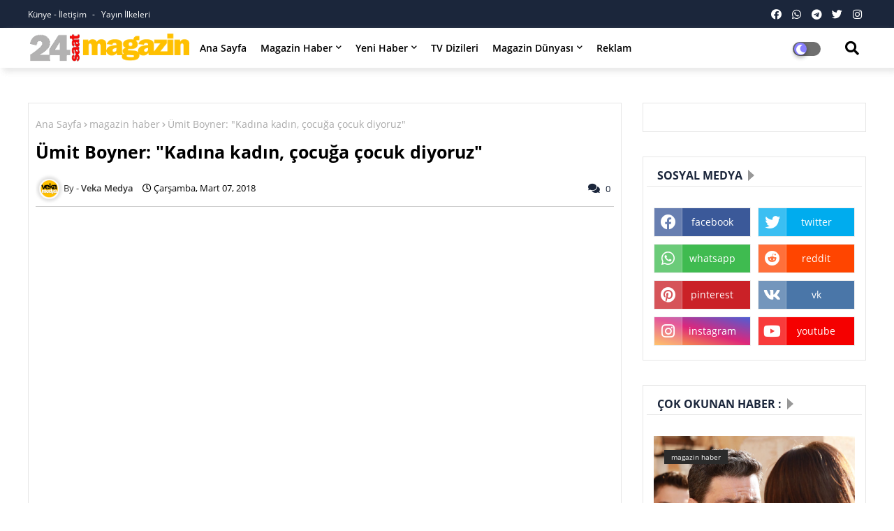

--- FILE ---
content_type: text/html; charset=UTF-8
request_url: https://www.magazin24saat.com/2018/03/umit-boyner-kadna-kadn-cocuga-cocuk.html
body_size: 124203
content:
<!DOCTYPE html>
<html class='ltr' dir='ltr' lang='tr' xmlns='http://www.w3.org/1999/xhtml' xmlns:b='http://www.google.com/2005/gml/b' xmlns:data='http://www.google.com/2005/gml/data' xmlns:expr='http://www.google.com/2005/gml/expr'>
<!-- Global site tag (gtag.js) - Google Analytics -->
<script async='async' src='https://www.googletagmanager.com/gtag/js?id=UA-1107534-13'></script>
<script>
  window.dataLayer = window.dataLayer || [];
  function gtag(){dataLayer.push(arguments);}
  gtag('js', new Date());

  gtag('config', 'UA-1107534-13');
</script>
<script async='async' crossorigin='anonymous' src='https://pagead2.googlesyndication.com/pagead/js/adsbygoogle.js?client=ca-pub-7794817224171866'></script>
<meta HTTP-EQUIV='refresh' content='360;URL=https://www.magazin24saat.com'/>
<head>
<!--- Piki Templates All Packed SEO /-->
<meta content='width=device-width, initial-scale=1, minimum-scale=1, maximum-scale=1' name='viewport'/>
<title>Ümit Boyner: &quot;Kadına kadın, çocuğa çocuk diyoruz&quot;</title>
<meta content='text/html; charset=UTF-8' http-equiv='Content-Type'/>
<meta content='blogger' name='generator'/>
<link href='https://www.magazin24saat.com/favicon.ico' rel='icon' type='image/x-icon'/>
<link href='https://www.magazin24saat.com/2018/03/umit-boyner-kadna-kadn-cocuga-cocuk.html' hreflang='x-default' rel='alternate'/>
<meta content='#1b263b' name='theme-color'/>
<meta content='#1b263b' name='msapplication-navbutton-color'/>
<link href='https://www.magazin24saat.com/2018/03/umit-boyner-kadna-kadn-cocuga-cocuk.html' rel='canonical'/>
<link rel="alternate" type="application/atom+xml" title="Magazin 24 Saat - Atom" href="https://www.magazin24saat.com/feeds/posts/default" />
<link rel="alternate" type="application/rss+xml" title="Magazin 24 Saat - RSS" href="https://www.magazin24saat.com/feeds/posts/default?alt=rss" />
<link rel="service.post" type="application/atom+xml" title="Magazin 24 Saat - Atom" href="https://www.blogger.com/feeds/4417276755735732951/posts/default" />

<link rel="alternate" type="application/atom+xml" title="Magazin 24 Saat - Atom" href="https://www.magazin24saat.com/feeds/5649235002867932058/comments/default" />
<meta content='Ümit Boyner: &quot;Kadına kadın, çocuğa çocuk diyoruz&quot;' name='description'/>
<!-- Metadata for Open Graph protocol available here http://ogp.me/. -->
<meta content='article' property='og:type'/>
<meta content='Ümit Boyner: &quot;Kadına kadın, çocuğa çocuk diyoruz&quot;' property='og:title'/>
<meta content='https://www.magazin24saat.com/2018/03/umit-boyner-kadna-kadn-cocuga-cocuk.html' property='og:url'/>
<meta content='Ümit Boyner: &quot;Kadına kadın, çocuğa çocuk diyoruz&quot;' property='og:description'/>
<meta content='Magazin 24 Saat' property='og:site_name'/>
<meta content='https://lh3.googleusercontent.com/blogger_img_proxy/AEn0k_s670oRLXCXpAzJx0eb1yuBI_tfRXVOg6hnexI9oIKIFJf-hU1DimjQqkBt65PJ2MH4NIsOzebZKaENz2gIcXsGuNLvSprghnHzycG5SxXECQ3Mow' property='og:image'/>
<meta content='https://lh3.googleusercontent.com/blogger_img_proxy/AEn0k_s670oRLXCXpAzJx0eb1yuBI_tfRXVOg6hnexI9oIKIFJf-hU1DimjQqkBt65PJ2MH4NIsOzebZKaENz2gIcXsGuNLvSprghnHzycG5SxXECQ3Mow' name='twitter:image'/>
<meta content='Ümit Boyner: "Kadına kadın, çocuğa çocuk diyoruz"' property='og:title'/>
<meta content='Ümit Boyner: "Kadına kadın, çocuğa çocuk diyoruz"' name='keywords'/>
<link href='https://www.magazin24saat.com/2018/03/umit-boyner-kadna-kadn-cocuga-cocuk.html' hreflang='en' rel='alternate'/>
<meta content='index, follow, max-snippet:-1, max-image-preview:large, max-video-preview:-1' name='robots'/>
<meta content='summary_large_image' name='twitter:card'/>
<meta content='Ümit Boyner: &quot;Kadına kadın, çocuğa çocuk diyoruz&quot;' name='twitter:title'/>
<meta content='https://www.magazin24saat.com/2018/03/umit-boyner-kadna-kadn-cocuga-cocuk.html' name='twitter:domain'/>
<meta content='Ümit Boyner: &quot;Kadına kadın, çocuğa çocuk diyoruz&quot;' name='twitter:description'/>
<meta content='Ümit Boyner: &quot;Kadına kadın, çocuğa çocuk diyoruz&quot;' name='twitter:creator'/>
<!-- [ Social Media Meta Tag ] -->
<meta content='https://www.facebook.com/ADMIN-PROFILE' property='article:author'/>
<meta content='https://www.facebook.com/ADMIN-PAGE' property='article:publisher'/>
<meta content='CODE-APPLICATION-FACEBOOK' property='fb:app_id'/>
<meta content='ADMIN-ID' property='fb:admins'/>
<meta content='en_US' property='og:locale'/>
<meta content='en_GB' property='og:locale:alternate'/>
<meta content='id_ID' property='og:locale:alternate'/>
<link href='//1.bp.blogspot.com' rel='dns-prefetch'/>
<link href='//28.2bp.blogspot.com' rel='dns-prefetch'/>
<link href='//3.bp.blogspot.com' rel='dns-prefetch'/>
<link href='//4.bp.blogspot.com' rel='dns-prefetch'/>
<link href='//2.bp.blogspot.com' rel='dns-prefetch'/>
<link href='//www.blogger.com' rel='dns-prefetch'/>
<link href='//maxcdn.bootstrapcdn.com' rel='dns-prefetch'/>
<link href='//fonts.googleapis.com' rel='dns-prefetch'/>
<link href='//use.fontawesome.com' rel='dns-prefetch'/>
<link href='//ajax.googleapis.com' rel='dns-prefetch'/>
<link href='//resources.blogblog.com' rel='dns-prefetch'/>
<link href='//feeds.feedburner.com' rel='dns-prefetch'/>
<link href='//cdnjs.cloudflare.com' rel='dns-prefetch'/>
<link href='//www.google-analytics.com' rel='dns-prefetch'/>
<link href='//themes.googleusercontent.com ' rel='dns-prefetch'/>
<link href='//pagead2.googlesyndication.com' rel='dns-prefetch'/>
<link href='//googleads.g.doubleclick.net' rel='dns-prefetch'/>
<link href='//www.gstatic.com' rel='preconnect'/>
<link href='//www.googletagservices.com' rel='dns-prefetch'/>
<link href='//static.xx.fbcdn.net' rel='dns-prefetch'/>
<link href='//tpc.googlesyndication.com' rel='dns-prefetch'/>
<link href='//apis.google.com' rel='dns-prefetch'/>
<link href='//www.facebook.com' rel='dns-prefetch'/>
<link href='//connect.facebook.net' rel='dns-prefetch'/>
<link href='//twitter.com' rel='dns-prefetch'/>
<link href='//www.youtube.com' rel='dns-prefetch'/>
<link href='//www.pinterest.com' rel='dns-prefetch'/>
<link href='//www.linkedin.com' rel='dns-prefetch'/>
<!-- Font Awesome Free 5.15.2 -->
<link href='//cdnjs.cloudflare.com/ajax/libs/font-awesome/5.15.2/css/fontawesome.min.css' rel='stylesheet'/>
<!-- Template Style CSS -->
<style id='page-skin-1' type='text/css'><!--
/*
-----------------------------------------------
Blogger Template Style
Name:        Blink - Blogger Free Template
Version:     1.0.0.V
Author:      Piki Template
Author Url:  https://pikitemplates.com/
Designed by: Piki Templates
Last Update:   01/April/2021
This Theme is Created by pikitemplates.com This work is licensed under a Creative Commons Attribution-NoDerivatives 4.0 International License http://creativecommons.org/licenses/by-nd/4.0/ No One Has Been Permission to Sell Or Distribute this template without Our Permission.
----------------------------------------------- */
/*-- Google Open Sans Font Family --*/
@font-face{font-family:'Open Sans';font-style:italic;font-weight:400;font-display:swap;src:local('Open Sans Italic'),local('OpenSans-Italic'),url(https://fonts.gstatic.com/s/opensans/v17/mem6YaGs126MiZpBA-UFUK0Udc1UAw.woff2) format('woff2');unicode-range:U+0460-052F,U+1C80-1C88,U+20B4,U+2DE0-2DFF,U+A640-A69F,U+FE2E-FE2F}
@font-face{font-family:'Open Sans';font-style:italic;font-weight:400;font-display:swap;src:local('Open Sans Italic'),local('OpenSans-Italic'),url(https://fonts.gstatic.com/s/opensans/v17/mem6YaGs126MiZpBA-UFUK0ddc1UAw.woff2) format('woff2');unicode-range:U+0400-045F,U+0490-0491,U+04B0-04B1,U+2116}
@font-face{font-family:'Open Sans';font-style:italic;font-weight:400;font-display:swap;src:local('Open Sans Italic'),local('OpenSans-Italic'),url(https://fonts.gstatic.com/s/opensans/v17/mem6YaGs126MiZpBA-UFUK0Vdc1UAw.woff2) format('woff2');unicode-range:U+1F00-1FFF}
@font-face{font-family:'Open Sans';font-style:italic;font-weight:400;font-display:swap;src:local('Open Sans Italic'),local('OpenSans-Italic'),url(https://fonts.gstatic.com/s/opensans/v17/mem6YaGs126MiZpBA-UFUK0adc1UAw.woff2) format('woff2');unicode-range:U+0370-03FF}
@font-face{font-family:'Open Sans';font-style:italic;font-weight:400;font-display:swap;src:local('Open Sans Italic'),local('OpenSans-Italic'),url(https://fonts.gstatic.com/s/opensans/v17/mem6YaGs126MiZpBA-UFUK0Wdc1UAw.woff2) format('woff2');unicode-range:U+0102-0103,U+0110-0111,U+0128-0129,U+0168-0169,U+01A0-01A1,U+01AF-01B0,U+1EA0-1EF9,U+20AB}
@font-face{font-family:'Open Sans';font-style:italic;font-weight:400;font-display:swap;src:local('Open Sans Italic'),local('OpenSans-Italic'),url(https://fonts.gstatic.com/s/opensans/v17/mem6YaGs126MiZpBA-UFUK0Xdc1UAw.woff2) format('woff2');unicode-range:U+0100-024F,U+0259,U+1E00-1EFF,U+2020,U+20A0-20AB,U+20AD-20CF,U+2113,U+2C60-2C7F,U+A720-A7FF}
@font-face{font-family:'Open Sans';font-style:italic;font-weight:400;font-display:swap;src:local('Open Sans Italic'),local('OpenSans-Italic'),url(https://fonts.gstatic.com/s/opensans/v17/mem6YaGs126MiZpBA-UFUK0Zdc0.woff2) format('woff2');unicode-range:U+0000-00FF,U+0131,U+0152-0153,U+02BB-02BC,U+02C6,U+02DA,U+02DC,U+2000-206F,U+2074,U+20AC,U+2122,U+2191,U+2193,U+2212,U+2215,U+FEFF,U+FFFD}
@font-face{font-family:'Open Sans';font-style:italic;font-weight:600;font-display:swap;src:local('Open Sans SemiBold Italic'),local('OpenSans-SemiBoldItalic'),url(https://fonts.gstatic.com/s/opensans/v17/memnYaGs126MiZpBA-UFUKXGUdhmIqOjjg.woff2) format('woff2');unicode-range:U+0460-052F,U+1C80-1C88,U+20B4,U+2DE0-2DFF,U+A640-A69F,U+FE2E-FE2F}
@font-face{font-family:'Open Sans';font-style:italic;font-weight:600;font-display:swap;src:local('Open Sans SemiBold Italic'),local('OpenSans-SemiBoldItalic'),url(https://fonts.gstatic.com/s/opensans/v17/memnYaGs126MiZpBA-UFUKXGUdhvIqOjjg.woff2) format('woff2');unicode-range:U+0400-045F,U+0490-0491,U+04B0-04B1,U+2116}
@font-face{font-family:'Open Sans';font-style:italic;font-weight:600;font-display:swap;src:local('Open Sans SemiBold Italic'),local('OpenSans-SemiBoldItalic'),url(https://fonts.gstatic.com/s/opensans/v17/memnYaGs126MiZpBA-UFUKXGUdhnIqOjjg.woff2) format('woff2');unicode-range:U+1F00-1FFF}
@font-face{font-family:'Open Sans';font-style:italic;font-weight:600;font-display:swap;src:local('Open Sans SemiBold Italic'),local('OpenSans-SemiBoldItalic'),url(https://fonts.gstatic.com/s/opensans/v17/memnYaGs126MiZpBA-UFUKXGUdhoIqOjjg.woff2) format('woff2');unicode-range:U+0370-03FF}
@font-face{font-family:'Open Sans';font-style:italic;font-weight:600;font-display:swap;src:local('Open Sans SemiBold Italic'),local('OpenSans-SemiBoldItalic'),url(https://fonts.gstatic.com/s/opensans/v17/memnYaGs126MiZpBA-UFUKXGUdhkIqOjjg.woff2) format('woff2');unicode-range:U+0102-0103,U+0110-0111,U+0128-0129,U+0168-0169,U+01A0-01A1,U+01AF-01B0,U+1EA0-1EF9,U+20AB}
@font-face{font-family:'Open Sans';font-style:italic;font-weight:600;font-display:swap;src:local('Open Sans SemiBold Italic'),local('OpenSans-SemiBoldItalic'),url(https://fonts.gstatic.com/s/opensans/v17/memnYaGs126MiZpBA-UFUKXGUdhlIqOjjg.woff2) format('woff2');unicode-range:U+0100-024F,U+0259,U+1E00-1EFF,U+2020,U+20A0-20AB,U+20AD-20CF,U+2113,U+2C60-2C7F,U+A720-A7FF}
@font-face{font-family:'Open Sans';font-style:italic;font-weight:600;font-display:swap;src:local('Open Sans SemiBold Italic'),local('OpenSans-SemiBoldItalic'),url(https://fonts.gstatic.com/s/opensans/v17/memnYaGs126MiZpBA-UFUKXGUdhrIqM.woff2) format('woff2');unicode-range:U+0000-00FF,U+0131,U+0152-0153,U+02BB-02BC,U+02C6,U+02DA,U+02DC,U+2000-206F,U+2074,U+20AC,U+2122,U+2191,U+2193,U+2212,U+2215,U+FEFF,U+FFFD}
@font-face{font-family:'Open Sans';font-style:normal;font-weight:400;font-display:swap;src:local('Open Sans Regular'),local('OpenSans-Regular'),url(https://fonts.gstatic.com/s/opensans/v17/mem8YaGs126MiZpBA-UFWJ0bbck.woff2) format('woff2');unicode-range:U+0460-052F,U+1C80-1C88,U+20B4,U+2DE0-2DFF,U+A640-A69F,U+FE2E-FE2F}
@font-face{font-family:'Open Sans';font-style:normal;font-weight:400;font-display:swap;src:local('Open Sans Regular'),local('OpenSans-Regular'),url(https://fonts.gstatic.com/s/opensans/v17/mem8YaGs126MiZpBA-UFUZ0bbck.woff2) format('woff2');unicode-range:U+0400-045F,U+0490-0491,U+04B0-04B1,U+2116}
@font-face{font-family:'Open Sans';font-style:normal;font-weight:400;font-display:swap;src:local('Open Sans Regular'),local('OpenSans-Regular'),url(https://fonts.gstatic.com/s/opensans/v17/mem8YaGs126MiZpBA-UFWZ0bbck.woff2) format('woff2');unicode-range:U+1F00-1FFF}
@font-face{font-family:'Open Sans';font-style:normal;font-weight:400;font-display:swap;src:local('Open Sans Regular'),local('OpenSans-Regular'),url(https://fonts.gstatic.com/s/opensans/v17/mem8YaGs126MiZpBA-UFVp0bbck.woff2) format('woff2');unicode-range:U+0370-03FF}
@font-face{font-family:'Open Sans';font-style:normal;font-weight:400;font-display:swap;src:local('Open Sans Regular'),local('OpenSans-Regular'),url(https://fonts.gstatic.com/s/opensans/v17/mem8YaGs126MiZpBA-UFWp0bbck.woff2) format('woff2');unicode-range:U+0102-0103,U+0110-0111,U+0128-0129,U+0168-0169,U+01A0-01A1,U+01AF-01B0,U+1EA0-1EF9,U+20AB}
@font-face{font-family:'Open Sans';font-style:normal;font-weight:400;font-display:swap;src:local('Open Sans Regular'),local('OpenSans-Regular'),url(https://fonts.gstatic.com/s/opensans/v17/mem8YaGs126MiZpBA-UFW50bbck.woff2) format('woff2');unicode-range:U+0100-024F,U+0259,U+1E00-1EFF,U+2020,U+20A0-20AB,U+20AD-20CF,U+2113,U+2C60-2C7F,U+A720-A7FF}
@font-face{font-family:'Open Sans';font-style:normal;font-weight:400;font-display:swap;src:local('Open Sans Regular'),local('OpenSans-Regular'),url(https://fonts.gstatic.com/s/opensans/v17/mem8YaGs126MiZpBA-UFVZ0b.woff2) format('woff2');unicode-range:U+0000-00FF,U+0131,U+0152-0153,U+02BB-02BC,U+02C6,U+02DA,U+02DC,U+2000-206F,U+2074,U+20AC,U+2122,U+2191,U+2193,U+2212,U+2215,U+FEFF,U+FFFD}
@font-face{font-family:'Open Sans';font-style:normal;font-weight:600;font-display:swap;src:local('Open Sans SemiBold'),local('OpenSans-SemiBold'),url(https://fonts.gstatic.com/s/opensans/v17/mem5YaGs126MiZpBA-UNirkOX-hpOqc.woff2) format('woff2');unicode-range:U+0460-052F,U+1C80-1C88,U+20B4,U+2DE0-2DFF,U+A640-A69F,U+FE2E-FE2F}
@font-face{font-family:'Open Sans';font-style:normal;font-weight:600;font-display:swap;src:local('Open Sans SemiBold'),local('OpenSans-SemiBold'),url(https://fonts.gstatic.com/s/opensans/v17/mem5YaGs126MiZpBA-UNirkOVuhpOqc.woff2) format('woff2');unicode-range:U+0400-045F,U+0490-0491,U+04B0-04B1,U+2116}
@font-face{font-family:'Open Sans';font-style:normal;font-weight:600;font-display:swap;src:local('Open Sans SemiBold'),local('OpenSans-SemiBold'),url(https://fonts.gstatic.com/s/opensans/v17/mem5YaGs126MiZpBA-UNirkOXuhpOqc.woff2) format('woff2');unicode-range:U+1F00-1FFF}
@font-face{font-family:'Open Sans';font-style:normal;font-weight:600;font-display:swap;src:local('Open Sans SemiBold'),local('OpenSans-SemiBold'),url(https://fonts.gstatic.com/s/opensans/v17/mem5YaGs126MiZpBA-UNirkOUehpOqc.woff2) format('woff2');unicode-range:U+0370-03FF}
@font-face{font-family:'Open Sans';font-style:normal;font-weight:600;font-display:swap;src:local('Open Sans SemiBold'),local('OpenSans-SemiBold'),url(https://fonts.gstatic.com/s/opensans/v17/mem5YaGs126MiZpBA-UNirkOXehpOqc.woff2) format('woff2');unicode-range:U+0102-0103,U+0110-0111,U+0128-0129,U+0168-0169,U+01A0-01A1,U+01AF-01B0,U+1EA0-1EF9,U+20AB}
@font-face{font-family:'Open Sans';font-style:normal;font-weight:600;font-display:swap;src:local('Open Sans SemiBold'),local('OpenSans-SemiBold'),url(https://fonts.gstatic.com/s/opensans/v17/mem5YaGs126MiZpBA-UNirkOXOhpOqc.woff2) format('woff2');unicode-range:U+0100-024F,U+0259,U+1E00-1EFF,U+2020,U+20A0-20AB,U+20AD-20CF,U+2113,U+2C60-2C7F,U+A720-A7FF}
@font-face{font-family:'Open Sans';font-style:normal;font-weight:600;font-display:swap;src:local('Open Sans SemiBold'),local('OpenSans-SemiBold'),url(https://fonts.gstatic.com/s/opensans/v17/mem5YaGs126MiZpBA-UNirkOUuhp.woff2) format('woff2');unicode-range:U+0000-00FF,U+0131,U+0152-0153,U+02BB-02BC,U+02C6,U+02DA,U+02DC,U+2000-206F,U+2074,U+20AC,U+2122,U+2191,U+2193,U+2212,U+2215,U+FEFF,U+FFFD}
@font-face{font-family:'Open Sans';font-style:normal;font-weight:700;font-display:swap;src:local('Open Sans Bold'),local('OpenSans-Bold'),url(https://fonts.gstatic.com/s/opensans/v17/mem5YaGs126MiZpBA-UN7rgOX-hpOqc.woff2) format('woff2');unicode-range:U+0460-052F,U+1C80-1C88,U+20B4,U+2DE0-2DFF,U+A640-A69F,U+FE2E-FE2F}
@font-face{font-family:'Open Sans';font-style:normal;font-weight:700;font-display:swap;src:local('Open Sans Bold'),local('OpenSans-Bold'),url(https://fonts.gstatic.com/s/opensans/v17/mem5YaGs126MiZpBA-UN7rgOVuhpOqc.woff2) format('woff2');unicode-range:U+0400-045F,U+0490-0491,U+04B0-04B1,U+2116}
@font-face{font-family:'Open Sans';font-style:normal;font-weight:700;font-display:swap;src:local('Open Sans Bold'),local('OpenSans-Bold'),url(https://fonts.gstatic.com/s/opensans/v17/mem5YaGs126MiZpBA-UN7rgOXuhpOqc.woff2) format('woff2');unicode-range:U+1F00-1FFF}
@font-face{font-family:'Open Sans';font-style:normal;font-weight:700;font-display:swap;src:local('Open Sans Bold'),local('OpenSans-Bold'),url(https://fonts.gstatic.com/s/opensans/v17/mem5YaGs126MiZpBA-UN7rgOUehpOqc.woff2) format('woff2');unicode-range:U+0370-03FF}
@font-face{font-family:'Open Sans';font-style:normal;font-weight:700;font-display:swap;src:local('Open Sans Bold'),local('OpenSans-Bold'),url(https://fonts.gstatic.com/s/opensans/v17/mem5YaGs126MiZpBA-UN7rgOXehpOqc.woff2) format('woff2');unicode-range:U+0102-0103,U+0110-0111,U+0128-0129,U+0168-0169,U+01A0-01A1,U+01AF-01B0,U+1EA0-1EF9,U+20AB}
@font-face{font-family:'Open Sans';font-style:normal;font-weight:700;font-display:swap;src:local('Open Sans Bold'),local('OpenSans-Bold'),url(https://fonts.gstatic.com/s/opensans/v17/mem5YaGs126MiZpBA-UN7rgOXOhpOqc.woff2) format('woff2');unicode-range:U+0100-024F,U+0259,U+1E00-1EFF,U+2020,U+20A0-20AB,U+20AD-20CF,U+2113,U+2C60-2C7F,U+A720-A7FF}
@font-face{font-family:'Open Sans';font-style:normal;font-weight:700;font-display:swap;src:local('Open Sans Bold'),local('OpenSans-Bold'),url(https://fonts.gstatic.com/s/opensans/v17/mem5YaGs126MiZpBA-UN7rgOUuhp.woff2) format('woff2');unicode-range:U+0000-00FF,U+0131,U+0152-0153,U+02BB-02BC,U+02C6,U+02DA,U+02DC,U+2000-206F,U+2074,U+20AC,U+2122,U+2191,U+2193,U+2212,U+2215,U+FEFF,U+FFFD}
/*-- Font Awesome Free 5.15.1 --*/
@font-face{font-family:"Font Awesome 5 Brands";font-display:swap;font-style:normal;font-weight:400;font-display:block;src:url(https://cdnjs.cloudflare.com/ajax/libs/font-awesome/5.15.1/webfonts/fa-brands-400.eot);src:url(https://cdnjs.cloudflare.com/ajax/libs/font-awesome/5.15.1/webfonts/fa-brands-400.eot?#iefix) format("embedded-opentype"),url(https://cdnjs.cloudflare.com/ajax/libs/font-awesome/5.15.1/webfonts/fa-brands-400.woff2) format("woff2"),url(https://cdnjs.cloudflare.com/ajax/libs/font-awesome/5.15.1/webfonts/fa-brands-400.woff) format("woff"),url(https://cdnjs.cloudflare.com/ajax/libs/font-awesome/5.15.1/webfonts/fa-brands-400.ttf) format("truetype"),url(https://cdnjs.cloudflare.com/ajax/libs/font-awesome/5.15.1/webfonts/fa-brands-400.svg#fontawesome) format("svg")}.fab{font-family:"Font Awesome 5 Brands";font-weight:400}
@font-face{font-family:"Font Awesome 5 Free";font-display:swap;font-style:normal;font-weight:400;font-display:block;src:url(https://cdnjs.cloudflare.com/ajax/libs/font-awesome/5.15.1/webfonts/fa-regular-400.eot);src:url(https://cdnjs.cloudflare.com/ajax/libs/font-awesome/5.15.1/webfonts/fa-regular-400.eot?#iefix) format("embedded-opentype"),url(https://cdnjs.cloudflare.com/ajax/libs/font-awesome/5.15.1/webfonts/fa-regular-400.woff2) format("woff2"),url(https://cdnjs.cloudflare.com/ajax/libs/font-awesome/5.15.1/webfonts/fa-regular-400.woff) format("woff"),url(https://cdnjs.cloudflare.com/ajax/libs/font-awesome/5.15.1/webfonts/fa-regular-400.ttf) format("truetype"),url(https://cdnjs.cloudflare.com/ajax/libs/font-awesome/5.15.1/webfonts/fa-regular-400.svg#fontawesome) format("svg")}.far{font-family:"Font Awesome 5 Free";font-weight:400}
@font-face{font-family:"Font Awesome 5 Free";font-display:swap;font-style:normal;font-weight:900;font-display:block;src:url(https://cdnjs.cloudflare.com/ajax/libs/font-awesome/5.15.1/webfonts/fa-solid-900.eot);src:url(https://cdnjs.cloudflare.com/ajax/libs/font-awesome/5.15.1/webfonts/fa-solid-900.eot?#iefix) format("embedded-opentype"),url(https://cdnjs.cloudflare.com/ajax/libs/font-awesome/5.15.1/webfonts/fa-solid-900.woff2) format("woff2"),url(https://cdnjs.cloudflare.com/ajax/libs/font-awesome/5.15.1/webfonts/fa-solid-900.woff) format("woff"),url(https://cdnjs.cloudflare.com/ajax/libs/font-awesome/5.15.1/webfonts/fa-solid-900.ttf) format("truetype"),url(https://cdnjs.cloudflare.com/ajax/libs/font-awesome/5.15.1/webfonts/fa-solid-900.svg#fontawesome) format("svg")}.fa,.far,.fas{font-family:"Font Awesome 5 Free"}.fa,.fas{font-weight:900}
/*-- Reset CSS Start Here --*/
a,abbr,acronym,address,applet,b,big,blockquote,body,caption,center,cite,code,dd,del,dfn,div,dl,dt,em,fieldset,font,form,h1,h2,h3,h4,h5,h6,html,i,iframe,img,ins,kbd,label,legend,li,object,p,pre,q,s,samp,small,span,strike,strong,sub,sup,table,tbody,td,tfoot,th,thead,tr,tt,u,ul,var{padding:0;border:0;outline:0;vertical-align:baseline;background:0;text-decoration:none}
form,textarea,input,button{font-family:var(--body-font);-webkit-appearance:none;-moz-appearance:none;appearance:none;border-radius:0;box-sizing:border-box}
.CSS_LIGHTBOX{z-index:999999!important}.CSS_LIGHTBOX_ATTRIBUTION_INDEX_CONTAINER .CSS_HCONT_CHILDREN_HOLDER > .CSS_LAYOUT_COMPONENT.CSS_HCONT_CHILD:first-child > .CSS_LAYOUT_COMPONENT{opacity:0}
input,textarea{outline:none}
/*! normalize.css v3.0.1 | MIT License | git.io/normalize */
dl,ul{list-style-position:inside;font-weight:400;list-style:none}
ul li{list-style:none}
caption,th{text-align:center}
html,body{text-size-adjust:none;-webkit-text-size-adjust:none;-moz-text-size-adjust:none;-ms-text-size-adjust:none}
.separator a{clear:none!important;float:none!important;margin-left:0!important;margin-right:0!important}#Navbar1,#navbar-iframe,.widget-item-control,a.quickedit,.home-link,.feed-links{display:none!important}.center{display:table;margin:0 auto;position:relative}.widget > h2,.widget > h3{display:none}.widget iframe,.widget img{max-width:100%}
.container{width: 100%;max-width: 1200px;margin: 0 auto;padding: 0px;box-sizing:border-box}
.center{display:table;margin:0 auto;position:relative}
img{border:0;position:relative}
a,a:visited{text-decoration:none}
.clearfix{clear:both}
.section,.widget,.widget ul{margin:0;padding:0}
a{color:#315aa6}
a img{border:0}
abbr{text-decoration:none}
.widget>h2,.widget>h3{display:none}
*:before, *:after { -webkit-box-sizing: border-box; -moz-box-sizing: border-box; box-sizing: border-box; }
/*-- CSS Variables --*/
html{
--body-font:'Open Sans', Arial, sans-serif;
--title-font:'Open Sans', Arial, sans-serif;
--meta-font:'Open Sans', Arial, sans-serif;
--text-font:'Open Sans', Arial, sans-serif;
--light-solid-color:#c1bbbb;
--black-color:#000000;
--hero-color:#aaaaaa;
--snippet-color:#aba4a4;
--solid-border:#ddd;
--white-bg:#ffffff;
--white-color:#ffffff;
}
.no-items.section{display:none}
h1,h2,h3,h4,h5,h6{font-family:var(--title-font);font-weight:700}
body{position:relative;background:#fff;font-family:var(--body-font);font-size:14px;font-weight:400;color:#000000;word-wrap:break-word;margin:0;padding:0;font-style:normal;line-height:1.4em}
#outer-wrapper{position:relative;overflow:hidden;width:100%;max-width:100%;margin:0 auto}
.outer-container{width:1200px}
.row,.row-1{position:relative}
h1{font-size:26px;line-height:28px}
h3{font-size:22px;line-height:21px}
h4{font-size:20px;line-height:18px}
h5{font-size:16px;line-height:16px}
h6{font-size:13px;line-height:13px;margin-bottom:0;margin-top:0}
@media only screen and (min-width:1025px) {
h1{font-size:42px;line-height:46px}
h2{font-size:36px;line-height:40px}
h3{font-size:28px;line-height:35px}
h4{font-size:21px;line-height:26px}}
.post-body h1{font-size:28px}
.post-body h2{font-size:24px}
.post-body h3{font-size:21px}
.post-body h4{font-size:18px}
.post-body h5{font-size:16px}
.post-body h6{font-size:13px}
.dark .post-body h1,.dark .post-body h2, .dark .post-body h3,.dark .post-body h4,.dark .post-body h5,.dark .post-body h6{color:#ccc}
.dark{background:#1d1d1d;color:rgba(255,255,255,.7)}
.dark a{color:rgba(255,255,255,.7)!important}
.dark a:hover{color:rgba(255,255,255,.4)}
.dark .post-body p, .dark .post-body span{background: transparent!important;color:#fff!important}
.dark #topbar{background:#222}
.dark .blink-demd-wrap,.dark .blink-demd{box-shadow: none;}
.dark .blink-demk .widget-content {background: #101010;}
.dark .blink-demh .widget, .dark .post-filter-wrap,  .dark .blink-demk .widget, .dark .post-inner-area, .dark .sidebar .widget, .dark .blink-demu, .dark .blink-demy{border: 1px solid #353535;}
.dark .main-title, .dark .title-wrap, .dark .sidebar .widget-title, .dark .blink-demh .widget>.widget-title, .dark .blink-demu .widget-title, .dark .blink-demv .blink-deml-box .entry-title{border-bottom: 1px solid #353535;}
.dark .blinkTested .blink-demv .blink-deml-box .entry-title a:before{color: #bcbcbc;}
#center-container{position:relative;float:left;width:100%;overflow:hidden;padding:20px 0 0;margin:0}
#center-container > .container{margin:0 auto}
#feed-view{position:relative;float:left;width:100%;box-sizing:border-box;padding:0}
.item #feed-view{width:calc(100% - (320px + 30px))}
#sidebar-container{display:none;position:relative;float:right;width:320px;box-sizing:border-box;padding:0}
.item #sidebar-container{display:block}
.post-filter-image{position:relative;display:block;transition:transform .3s ease}
.post-filter-link,.comments .avatar-image-container{background-color:rgba(155,155,155,0.07);color:transparent!important}
.background-layer:before{content:'';position:absolute;left:0;right:0;bottom:0;height:66%;background-image:linear-gradient(to bottom,transparent,rgba(0,0,0,0.7));-webkit-backface-visibility:hidden;backface-visibility:hidden;z-index:2;opacity:1;margin:0;transition:opacity .25s ease}
.front-layer:before{content:'';position:absolute;left:0;right:0;bottom:0;height:100%;background:#420cbd;-webkit-backface-visibility:hidden;backface-visibility:hidden;z-index:2;opacity:.6;margin:0;transition:opacity .25s ease}
.blink-demg .item0 .featured-image-load .featured-image-load-thumb .front-layer:before{background-image:linear-gradient(20deg,#420cbd 0,#ff6e30 100%)}
.blink-demg .item1 .featured-image-load .featured-image-load-thumb .front-layer:before{background-image:linear-gradient(20deg,#f1860c 0,#6ffd98 100%)}
.blink-demg .item2 .featured-image-load .featured-image-load-thumb .front-layer:before{background-image:linear-gradient(20deg,#c30d78 0,#81bffd 100%)}
.blink-demg .item3 .featured-image-load .featured-image-load-thumb .front-layer:before{background-image:linear-gradient(20deg,#0017c5 0,#2afb7a 100%)}
.blink-demg .item4 .featured-image-load .featured-image-load-thumb .front-layer:before{background-image:linear-gradient(20deg,#013c8e 0,#ff89d4 100%)}
.snip-thumbnail{position:relative;width:100%;height:100%;display:block;object-fit: cover;z-index: 1; opacity: 0; transition: opacity .30s ease,transform .30s ease}
.snip-thumbnail.lazy-img{opacity:1}
.post-filter-link:hover .snip-thumbnail {transform: scale(1.05);}
/*-- Social Icons Start Here (Global FontAwesome Icon Codes) --*/
.social-footer a:before, .social a:before{display:inline-block;font-family:'Font Awesome 5 Brands';font-style:normal;font-weight:400}
.social-footer .blogger a:before, .social .blogger:before{content:"\f37d"}
.social-footer .behance a:before, .social .behance:before{content:"\f1b4"}
.social-footer .digg a:before, .social .digg:before{content:"\f1a6"}
.social-footer .instagram a:before, .social .instagram:before{content:"\f16d"}
.social-footer .pinterest a:before, .social .pinterest:before{content:"\f0d2"}
.social-footer .rss a:before, .social .rss:before{content:'\f09e';font-family:'Font Awesome 5 Free';font-weight:900}
.social-footer .facebook a:before, .social .facebook:before{content:"\f09a"}
.social-footer .facebook-f a:before, .social .facebook-f:before{content:"\f09a"}
.social-footer .twitter a:before, .social .twitter:before{content:"\f099"}
.social-footer .youtube a:before, .social .youtube:before{content:"\f167"}
.social-footer .stack-overflow a:before, .social .stack-overflow:before{content:"\f16c"}
.social-footer .github a:before, .social .github:before{content:"\f09b"}
.social-footer .linkedin a:before, .social .linkedin:before{content:"\f0e1"}
.social-footer .skype a:before, .social .skype:before{content:"\f17e"}
.social-footer .stumbleupon a:before, .social .stumbleupon:before{content:"\f1a4"}
.social-footer .tumblr a:before, .social .tumblr:before{content:"\f173"}
.social-footer .vk a:before, .social .vk:before{content:"\f189"}
.social-footer .reddit a:before, .social .reddit:before{content:"\f1a1"}
.social-footer .whatsapp a:before, .social .whatsapp:before{content:"\f232"}
.social-footer .telegram a:before, .social .telegram:before{content:"\f2c6"}
.social-footer .dribbble a:before, .social .dribbble:before{content:"\f17d"}
.social-footer .soundcloud a:before, .social .soundcloud:before{content:"\f1be"}
.social-footer .twitch a:before, .social .twitch:before{content:"\f1e8"}
.social-footer .delicious a:before, .social .delicious:before{content:"\f1a5"}
.social-footer .codepen a:before, .social .codepen:before{content:"\f1cb"}
.social-footer .snapchat a:before, .social .snapchat:before{content:"\f2ac"}
.social-footer .email a:before, .social .email:before{content:'\f0e0';font-family:'Font Awesome 5 Free'}
.social-footer .external-link a:before, .social .external-link:before{content:'\f35d';font-family:'Font Awesome 5 Free';font-weight:900}
.social-bg li .blogger, .social-bg-hover .blogger a:hover{background-color:#ff5722}
.social-bg li .facebook, .social-bg li .facebook-f, .social-bg-hover .facebook a:hover,.social-bg-hover .facebook-f a:hover{background-color:#3b5999}
.social-bg li .twitter, .social-bg-hover .twitter a:hover{background-color:#00acee}
.social-bg li .youtube, .social-bg-hover .youtube a:hover{background-color:#f50000}
.social-bg li .messenger, .social-bg-hover .messenger a:hover{background-color:#0084ff}
.social-bg li .snapchat, .social-bg-hover .snapchat a:hover{background-color:#ffe700}
.social-bg li .telegram, .social-bg-hover .telegram a:hover{background-color:#179cde}
.social-bg li .instagram, .social-bg-hover .instagram a:hover{background:linear-gradient(15deg,#ffb13d,#dd277b,#4d5ed4)}
.social-bg li .pinterest, .social-bg li .pinterest-p, .social-bg-hover .pinterest a:hover,.social-bg-hover .pinterest-p a:hover{background-color:#ca2127}
.social-bg li .dribbble, .social-bg-hover .dribbble a:hover{background-color:#ea4c89}
.social-bg li .linkedin, .social-bg-hover .linkedin a:hover{background-color:#0077b5}
.social-bg li .stumbleupon, .social-bg-hover .stumbleupon a:hover{background-color:#eb4823}
.social-bg li .vk, .social-bg-hover .vk a:hover{background-color:#4a76a8}
.social-bg li .stack-overflow, .social-bg-hover .stack-overflow a:hover{background-color:#f48024}
.social-bg li .github, .social-bg-hover .github a:hover{background-color:#24292e}
.social-bg li .soundcloud, .social-bg-hover .soundcloud a:hover{background:linear-gradient(#ff7400,#ff3400)}
.social-bg li .behance, .social-bg-hover .behance a:hover{background-color:#191919}
.social-bg li .digg, .social-bg-hover .digg a:hover{background-color:#1b1a19}
.social-bg li .delicious, .social-bg-hover .delicious a:hover{background-color:#0076e8}
.social-bg li .codepen, .social-bg-hover .codepen a:hover{background-color:#000}
.social-bg li .flipboard, .social-bg-hover .flipboard a:hover{background-color:#f52828}
.social-bg li .reddit, .social-bg-hover .reddit a:hover{background-color:#ff4500}
.social-bg li .tumblr, .social-bg-hover .tumblr a:hover{background-color:#365069}
.social-bg li .twitch, .social-bg-hover .twitch a:hover{background-color:#6441a5}
.social-bg li .rss, .social-bg-hover .rss a:hover{background-color:#ffc200}
.social-bg li .skype, .social-bg-hover .skype a:hover{background-color:#00aff0}
.social-bg li .whatsapp, .social-bg-hover .whatsapp a:hover{background-color:#3fbb50}
.social-bg li .discord, .social-bg-hover .discord a:hover{background-color:#7289da}
.social-bg li .share, .social-bg-hover .share a:hover{background-color:var(--hero-color)}
.social-bg li .email, .social-bg-hover .email a:hover{background-color:#888}
.social-bg li .external-link, .social-bg-hover .external-link a:hover{background-color:#3500e5}
.whatsapp-desktop{display:inline-block}
.whatsapp-mobile{display:none}
.top-bar{height:40px;background:#1b263b;}
#top-menu{float:left}
#top-menu .selectnav, .blink-demw-logo{display:none}
.menu-top li{display:inline-block;line-height:40px;padding:0}
.menu-top li a{color:#ffffff;text-transform:capitalize;font-size:12px;text-decoration:none}
.menu-top li a:after{content:"-";margin:0 5px;color:#ffffff}
.menu-top li:last-child a:after{content:" ";display:none}
.menu-top li a .fa{margin-right:5px}
.menu-top li a:hover{opacity:0.9}
#top-social{float:right}
.dark .title h3, .dark .follow-by-email-title, .dark .post-snip .post-author,.dark .author-description span, .dark .list-label li a:before{color:#fff}
.dark .blink-demus .related-item,.dark .blog-pager .page-active, .dark.blog-pager span {background:#222}
.dark .FollowByEmail .widget-content,  .dark .piki-ads-res, .dark .blink-demu .widget-title, .dark .comments .comment .comment-actions a, .dark .piki-ads , .dark .darkmode-box .widget>.widget-title, .dark .blink-demu .widget-title, .dark .comments .comments-content .comment-content, .dark .queryMessage{background:#292929}
.dark .entry-title, .dark h3.title, .dark .queryMessage, .dark  .title-wrap h3{color:#E4E4E4! important}
.dark .content article{background:transparent}
.dark .post-body ol>li:before{color:#eee}
.dark .blink-demd-wrap, .dark .blink-demd, .dark #blink-demf ul>li>ul{background: #101010;}
.dark .top-bar{background: #1d1d1d;border:none}
.mega-mode{position:relative;padding: 0 15px; margin-right:10px;text-align:center;border-radius: 30px;display:inline-block;align-items:center;z-index:999}
.dark-button{display:none;}
.dark-button + .dark-toggle{outline:0;display:inline-block;width:40px;height:20px;vertical-align: middle;position:relative;cursor:pointer;margin-left:5px;-webkit-user-select:none;-moz-user-select:none;-ms-user-select:none;user-select:none;}
.dark-mode + .dark-toggle{border-radius:99em;transition:all .4s ease}
.dark-mode + .dark-toggle:after{content:'\f186';font-family:'Font Awesome 5 Free';font-weight:900;color:#fff;line-height: 20px;border-radius:100px;background:#887fff;transition:left 0.3s cubic-bezier(0.175,0.885,0.32,1.275),padding 0.3s ease,margin 0.3s ease;position:absolute;width:18px;height:18px;top:1px;left:2px;box-shadow:0 3px 6px rgba(0,0,0,0.16),0 3px 6px rgba(0,0,0,0.23)}
.dark .dark-mode + .dark-toggle{background:#FFEDC6}
.dark-mode + .dark-toggle{background:#6f6f6f}
.dark .dark-mode + .dark-toggle:after{left:53%;background:#ff9f43}
.social-sec .social li{display:inline-block;list-style:none;line-height:40px}
.social-sec .social li a{display:block;height:40px;width:25px;line-height:40px;font-size:15px;text-align:center;color:#ffffff}
.social-sec .social{width:100%;text-align:right;line-height:40px}
.blink-demq{bottom:0;text-align:center;width:100%;border-top:1px solid #737373;margin:5px 0}
.blink-demq .nav1 li{display:inline-block;padding:0;margin:0}
.blink-demq ul.nav1{text-align:center;display:inline-block}
.blink-demq .nav1 li a{font-size:14px;font-weight:400;display:block;color:#dadada;padding:0 0 0 5px;margin:0 0 0 10px}
.dark .entry-title, .dark h3.title, .dark .queryMessage, .dark .comment-bubble{color:#E4E4E4! important}
#BlinkDList>.mega-menu{position:unset!important}
.blink-demf li:hover .blinkStoreMenu{opacity:1;visibility:visible}
.drop-down>a:after{content:'\f078';float:right;font-family:'Font Awesome 5 Free';font-size:9px;font-weight:900;margin:-1px 0 0 5px}
.blinkStoreMenu{top:59px;transition:all .3s ease;-webkit-transition:all .3s ease;-moz-transition:all .3s ease;-o-transition:all .3s ease;opacity:0;visibility:hidden;width:100%;left:0;box-sizing:border-box;right:0;z-index:3333;color:var(--white-bg);height:auto;padding:20px;text-align:center;min-height:100px;position:absolute;background-color:#ffffff;box-shadow:0 10px 10px rgba(0,0,0,0.28)}
.blink-demf li:hover .blinkStoreMenu{margin-top:1px;opacity:1;visibility:visible}
.blink-demm{width:24%;box-sizing:border-box;float:left;overflow:hidden;position:relative}
.blink-demm:last-child{margin-right:0}
.blink-demm .post-filter-link{height:100%}
.blink-demms{display:flex;justify-content:space-between;flex-wrap:wrap}
.blink-demms .blink-demmqw{height:191px;display:block;overflow:hidden;}
.blink-demms .entry-title{font-size:14px;font-weight:700;line-height:1.5em}
/*----- Table of Content (TOC). -----*/
.tociki-pro{display:flex;width:100%;clear:both;margin:0}
.tociki-inner{position:relative;max-width:100%;font-size:14px;color:#000;background-color:rgba(165 165 165 / 10%);overflow:hidden;line-height:23px;border:1px solid #a0a0a0;border-radius:5px}
a.tociki-title{position:relative;display:flex;align-items:center;justify-content:space-between;height:38px;font-size:16px;font-weight:600;color:#000;padding:0 15px;margin:0}
.tociki-title-text{display:flex}
.tociki-title-text:before{content:'\f0cb';font-family:'Font Awesome 5 Free';font-size:14px;font-weight:900;margin:0 5px 0 0}
.tociki-title:after{content:'\f078';font-family:'Font Awesome 5 Free';font-size:12px;font-weight:900;margin:0 0 0 25px}
.tociki-title.opened:after{content:'\f077'}
a.tociki-title:hover{text-decoration:none}
#tociki{display:none;padding:0 15px 10px;margin:0}
#tociki ol{padding:0 0 0 15px}
#tociki li{font-size:14px;margin:10px 0}
#tociki li a{color:#1b263b}
#tociki li a:hover{color:#5784ea;text-decoration:underline}
/*----- Cap the total number of ads (widgets and inline ads). -----*/
#top-ad-placeholder .widget > .widget-title, #bottom-ad-placeholder .widget > .widget-title{display:none}
#top-ad-placeholder, #bottom-ad-placeholder {margin: 15px 0; padding: 0; width: 100%; overflow: hidden;}
.main-ads-pikihome{position:relative;float:left;width:100%;margin:15px 0 0}
.main-ads-pikihome .widget{position:relative;float:left;width:100%;line-height:0;margin:0 0 5px}
.main-ads-pikihome .widget > .widget-title, #post-placeholder .widget > .widget-title{display:none}
#post-placeholder{position:relative;box-sizing: border-box;width:100%; height:auto;padding: 0 5px;margin:10px 0}
#post-placeholder .widget{position:relative;width:100%;line-height:0; height:auto}
/*----- Standard footer section under Parent of Center Container element. -----*/
#footer-container{display:block;width:100%;color:#ffffff;margin:auto;padding:0;border-top: 1px solid rgba(255, 255, 255, 0.08);overflow:hidden}
#footer-container .footer-copyright{position:relative;float:left;font-size:13px;line-height:40px;margin:0}
.copyright-text{margin:0}
#footer-container .footer-copyright a{color:#ffffff}
#footer-container .footer-copyright a:hover{color:#ffffff}
#footer-haburger-menu{float:right;position:relative;display:block;margin:5px 0 0}
#footer-haburger-menu .widget > .widget-title,#footer-copyright .widget > .widget-title{display:none}
.footer-haburger-menu ul li{position:relative;float:left;margin:0}
.footer-haburger-menu ul li a{float:left;font-size:14px;color:#ffffff;height:30px;line-height:40px;padding:0 5px;margin:0 0 20px}
#footer-haburger-menu ul li a:hover{color:#0088ff}
/*-- Top Social Menu CSS (IE/ IE9 etc.) --*/
.socialFilter .external-link a{background-color:#5784ea}
.sharing-button .facebook a,.sharing-button .facebook-f a{background-color:#3b5999}
.sharing-button .twitter a,.sharing-button .twitter-square a{background-color:#00acee}
.sharing-button .reddit a{background-color:#ff4500}
.sharing-button .pinterest a,.sharing-button .pinterest-p a{background-color:#ca2127}
.sharing-button .linkedin a{background-color:#0077b5}
.sharing-button .whatsapp a{background-color:#3fbb50}
.sharing-button .email a{background-color:#888}
/*-- Top Social Menu Code (jQuery Latest Menu) --*/
#blink-dems{position:relative;float:left;width:100%;height:auto;margin:0}
.blink-demd-wrap,.blink-demd{position:relative;float:left;width:100%;height:56px;background:#ffffff;box-sizing:border-box;padding:0;margin:0 0 5px;box-shadow: 5px 5px 8px 0px rgba(224 223 223 / 48%);}
#blink-dems .container{position:relative;margin:0 auto}
.hamburgerLogo-wrap{position:relative;width: 100%;float:left;margin:0 30px 0 0}
.hamburgerLogo{position:relative;float:left;height:44px;padding:5px 0;margin:0}
.hamburgerLogo .hamburgerLogo-img{display: flex; align-items: center; height: 40px; overflow: hidden; margin: 0;}
.hamburgerLogo img{display: block; max-width: 100%; max-height: 100%; margin: 0;}
.show-blink-demt{display: none; color:#000; height: 40px; font-size: 17px; padding: 0 15px; }
.header-section {position: relative; display: flex; flex-wrap: wrap; justify-content: space-between; float: left; width: 100%; margin: 0; }
.header-left{position: static; display: flex; margin: 0; }
.header-right{position: absolute; top: 0; right: 0; margin: 0; }
.hamburgerLogo .widget{position: relative; display: flex; align-items: center; height: 100%; margin: 0; }
.hamburgerLogo-img .logo-img{display: flex; align-items: center; height: 40px; overflow: hidden; margin: 0; }
.hamburgerLogo h1{display:block;font-size:25px;color:#000000;height:30px;line-height:30px;overflow: hidden;padding:0;margin:0}
.hamburgerLogo h1 a{color:#000000}
.hamburgerLogo #title-header{display:none;visibility:hidden}
.main-menu-wrap{position:static;height:56px;margin:0}
#blink-demf .widget,#blink-demf .widget>.widget-title{display:none}
#blink-demf .show-menu{display:block}
#blink-demf{position:static;height:56px;z-index:10}
#blink-demf ul>li{position:relative;float:left;display:inline-block;padding:0;margin:0}
#BlinkDList>li>a{position:relative;display:block;height:56px;font-size:14px;color:#000000;font-weight:600;text-transform:capitalize;line-height:56px;padding:0 10px;margin:0}
#BlinkDList>li>a:hover{background:#0088ff;color:#ffffff}
#blink-demf ul>li>ul{position:absolute;float:left;left:0;top:59px;width:180px;background:#434343;z-index:99999;visibility:hidden;opacity:0;-webkit-transform:translateY(-10px);transform:translateY(-10px);padding:0;box-shadow:0 2px 5px 0 rgba(0,0,0,0.15),0 2px 10px 0 rgba(0,0,0,0.17)}
#blink-demf ul>li>ul>li>ul{position:absolute;top:0;left:100%;-webkit-transform:translateX(-10px);transform:translateX(-10px);margin:0}
#blink-demf ul>li>ul>li{display:block;float:none;position:relative}
#blink-demf ul>li>ul>li a{position:relative;display:block;height:36px;font-size:13px;color:#ffffff;line-height:36px;font-weight:400;box-sizing:border-box;padding:0 15px;margin:0;border-bottom:1px solid rgba(155,155,155,0.07)}
#blink-demf ul>li>ul>li:last-child a{border:0}
#blink-demf ul>li>ul>li:hover>a{color:#ccc}
#blink-demf ul>li.sub-tab>a:after{content:'\f078';float:right;font-family:'Font Awesome 5 Free';font-size:9px;font-weight:900;margin:-1px 0 0 5px}
#blink-demf ul>li>ul>li.sub-tab>a:after{content:'\f054';float:right;margin:0}
#blink-demf ul>li:hover>ul,#blink-demf ul>li>ul>li:hover>ul{visibility:visible;opacity:1;-webkit-backface-visibility:hidden;backface-visibility:hidden;-webkit-transform:translate(0);transform:translate(0)}
#blink-demf ul ul{transition:all .35s ease}
.loading-icon{width:100%;height:100%;line-height: 300px;display:block;text-align:center}
.blink-demk .loading-icon{line-height: 38px;}
.blink-demk .widget .breaking-content .widget-content span.error-status{padding:0;line-height: 30px;}
.blink-demk .loading-icon:after{width:20px;height:20px;}
.loading-icon:after{content:"";width:40px;height:40px;border-radius: 50%;border:2px solid #1b263b;border-right: 2px solid #c1c1c1;display: inline-block;
animation: runload 0.6s infinite
}
@-webkit-keyframes runload {
0%{-webkit-transform:rotate(0deg);transform:rotate(0deg)}
to{-webkit-transform:rotate(1turn);transform:rotate(1turn)}
}
@keyframes runload {
0%{-webkit-transform:rotate(0deg);transform:rotate(0deg)}
to{-webkit-transform:rotate(1turn);transform:rotate(1turn)}
}
.loading-frame{-webkit-animation-duration:.5s;animation-duration:.5s;-webkit-animation-fill-mode:both;animation-fill-mode:both}
@keyframes fadeIn {
from{opacity:0}
to{opacity:1}
}
.run-time{animation-name:fadeIn}
@keyframes fadeInUp {
from{opacity:0;transform:translate3d(0,5px,0)}
to{opacity:1;transform:translate3d(0,0,0)}
}
.load-time{animation-name:fadeInUp}
.overlay{visibility:hidden;opacity:0;position:fixed;top:0;left:0;right:0;bottom:0;z-index:1000;margin:0;transition:all .25s ease}
.show-blink-demt:before{content:"\f0c9";font-family:'Font Awesome 5 Free';font-size:20px;font-weight:900}
#blink-demt{display:none;position:fixed;width:100%;height:100%;top:0;left:0;bottom:0;background:#000000;background:-moz-linear-gradient(90deg,#000000 0,#101010 100%);background:-webkit-linear-gradient(90deg,#000000 0,#101010 100%);background:linear-gradient(90deg,#000000 0,#101010 100%);overflow:auto;z-index:1010;left:0;-webkit-transform:translateX(-100%);transform:translateX(-100%);visibility:hidden;box-shadow:3px 0 7px rgba(0,0,0,0.1);-webkit-transition:all .5s cubic-bezier(.79,.14,.15,.86);-moz-transition:all .5s cubic-bezier(.79,.14,.15,.86);-o-transition:all .5s cubic-bezier(.79,.14,.15,.86);transition:all .5s cubic-bezier(.79,.14,.15,.86)}
.hamburger-open #blink-demt{-webkit-transform:translateX(0);transform:translateX(0);visibility:visible;opacity:.99;-webkit-transition:all .5s cubic-bezier(.79,.14,.15,.86);-moz-transition:all .5s cubic-bezier(.79,.14,.15,.86);-o-transition:all .5s cubic-bezier(.79,.14,.15,.86);transition:all .5s cubic-bezier(.79,.14,.15,.86)}
.blink-demr{float:left;width:100%;margin:30px 0;opacity:0;transition:all ease-in-out .3s;box-sizing:border-box;box-shadow:0 0 20px rgba(0,0,0,0.15)}
#blink-demt{transition:all .6s ease-in-out}
.hide-blink-demw:hover{transform:rotate(90deg)}
.hide-blink-demw{position:absolute;top:0;right:0;display:block;color:#ffffff;font-size:26px;line-height:80px;text-align:center;cursor:pointer;z-index:20;padding:0 20px;-webkit-transition:transform ease-out .2s;-moz-transition:transform ease-out .2s;-ms-transition:transform ease-out .2s;-o-transition:transform ease-out .2s;transition:transform ease-out .2s;transform:rotate(0deg)}
.hide-blink-demw:before{content:"\f00d";font-family:'Font Awesome 5 Free';font-weight:900}
.hamburger-open .blink-demr,.hamburger-open .blink-demt-flex{opacity:1}
.blink-demt-flex{display:flex;flex-direction:column;opacity:0;justify-content:space-between;float:left;width:100%;height: calc(100% - 70px);transition:all ease-in-out .3s}
.blink-demw{position:relative;float:left;width:100%;box-sizing:border-box;padding:25px}
.blink-demw>ul{margin:0}
#blink-demf .fa{padding:0 5px}
.blink-demw .fa{margin:5px;padding:auto}
.blink-demw .m-sub{display:none;padding:0}
.blink-demw ul li{position:relative;display:block;overflow:hidden;float:left;width:100%;font-size:14px;font-weight:600;line-height:50px;margin:0;padding:0}
.blink-demw>ul li ul{overflow:hidden}
.blink-demw ul li a{color:#000000;padding:0 5px;display:block}
.blink-demw>ul>li>a{text-transform:capitalize;border-bottom:1px solid rgba(255,255,255,0.2)}
.blink-demw>ul>li.sub-tab>a:after,.blink-demw>ul>li>ul>li.sub-tab>a:after{font-family:'Font Awesome 5 Free';font-weight:900;content:"\f078";font-size:12px;position:absolute;top:0;right:0;margin-right:10px;height:100%;flex-direction:row;align-items:center;justify-content:center}
.blink-demw ul li.sub-tab.show>a:after{content:'\f077'}
.blink-demw ul li a:hover,.blink-demw ul li.sub-tab.show>a,.blink-demw ul li.sub-tab.show>.submenu-toggle{color:fff}
.blink-demw>ul>li>ul>li a:before{content:"\2022";font-family:'Font Awesome 5 Free';font-style:normal;font-weight:700;color:#fff;font-size:15px;padding-right:5px}
.blink-demw>ul>li>ul>li a{font-size:13px;font-weight:600;color:#000000;background:rgba(255,255,255,0.12);padding:0 0 0 35px;border-bottom:1px solid rgba(255,255,255,0.2)}
.blink-demw>ul>li>ul>li>ul>li>a{padding:0 0 0 30px}
.blink-demw ul>li>.submenu-toggle:hover{color:#000000}
.blink-deme{position:relative;float:left;margin:0 0 0 25px}
.blink-deme ul{display:block;text-align:center;margin:0}
.blink-deme ul li{display:inline-block;margin:0 5px}
.blink-deme ul li a{display:block;font-size:20px;color:#ffffff;padding:0 5px}
.blink-deme ul li a:hover{opacity:1}
.fixed-nos{position:fixed;top:-56px;left:0;width:100%;z-index:990;transition:top .17s ease}
.blink-demd.show{top:0;box-shadow:0 0 20px rgba(0,0,0,.15)}
.hamburger-open .fixed-nos{top:0}
.hamburger-open,.active-search{overflow:hidden;left:0;right:0}
.search-wrap{position: relative; display: flex; height: 56px; align-items: center; z-index: 11; margin: 0; }
.search-container-overlay.search-container-overlay-show .search-container-close{display:block}
.search-container input::-webkit-input-placeholder{color:rgba(255,255,255,0.63)}
.search-button{color: #000000; top: 0; right: 0; width: 40px; height: 40px; font-size: 20px; text-align: center; line-height: 40px; cursor: pointer; z-index: 20; padding: 0; margin: 0; transition: margin .25s ease;}
.search-button:before{content:"\f002";font-family:'Font Awesome 5 Free';font-weight:900}
.search-container-overlay.search-container-overlay-show{visibility:visible;display:block;z-index:9999;transform:scale(1)}
.search-container-overlay{background:#000000;background:-moz-linear-gradient(90deg,#000000 0,#101010 100%);background:-webkit-linear-gradient(90deg,#000000 0,#101010 100%);background:linear-gradient(90deg,#000000 0,#101010 100%);opacity:.99;width:100%;height:100%;position:fixed;top:0;left:0;display:block;visibility:hidden;z-index:999999;transform:scale(0);text-align:center;-webkit-transition:all .4s cubic-bezier(.79,.14,.15,.86);-moz-transition:all .5s cubic-bezier(.79,.14,.15,.86);-o-transition:all .5s cubic-bezier(.79,.14,.15,.86);transition:all .5s cubic-bezier(.79,.14,.15,.86)}
.search-container-close{position:absolute;right:20px;top:35px;padding:20px;font-size:30px;-webkit-transition:transform ease-out .2s;-moz-transition:transform ease-out .2s;-ms-transition:transform ease-out .2s;-o-transition:transform ease-out .2s;transition:transform ease-out .2s;transform:rotate(0deg);color:#ffffff}
.search-container-close:after{content:"\f00d";font-family:'Font Awesome 5 Free';font-weight:900}
.search-container-close:hover{transform:rotate(90deg)}
input.search-input{background-color:transparent;border:0;text-align:start;font-size:35px;padding:20px;color:#fff;-webkit-transition:all .3s ease-out;-moz-transition:all .3s ease-out;-ms-transition:all .3s ease-out;-o-transition:all .3s ease-out;transition:all .3s ease-out}
.search-container-wrapper .fa-search{font-size:25px;position:absolute;right:20px;top:20px;color:rgba(255,255,255,0.65);-webkit-transition:all .2s ease-out;-moz-transition:all .2s ease-out;-ms-transition:all .2s ease-out;-o-transition:all .2s ease-out;transition:all .2s ease-out}
.search-container-wrapper form{position:relative}
form.search-container{max-width:100%;border:1px solid rgba(255,255,255,0.49)}
input.search-input[type=text]{width:83%;height:60px;display:block}
.search-msg{text-align:center;font-size:18px;color:rgba(255,255,255,0.96);padding:5px 0;margin:10px 0;border-bottom:1px dashed rgba(255 255 255 / 36%)}
.search-container-wrapper{display:inline-block;max-width:1000px;margin:0 10px;vertical-align:middle;text-align:center;font-size:18px;-webkit-transform:scale(0.9);-moz-transform:scale(0.9);-ms-transform:scale(0.9);-o-transform:scale(0.9);transform:scale(0.9);ms-transform:scale(0.9);opacity:0;visibility:hidden;-webkit-transition:all ease-in-out .3s;-moz-transition:all ease-in-out .3s;-ms-transition:all ease-in-out .3s;-o-transition:all ease-in-out .3s;transition:all ease-in-out .3s}
.search-container-overlay-show .search-container-wrapper{opacity:1;visibility:visible;-webkit-transform:scale(1);-moz-transform:scale(1);-ms-transform:scale(1);-o-transform:scale(1);transform:scale(1);ms-transform:scale(1)}
.search-container-wrapper input[type="submit"]{position:absolute;width:70px;height:60px;background-color:transparent;border:0;right:-20px;top:-20px;border-left:1px solid rgba(255,255,255,0.49);cursor:pointer;-webkit-appearance:button;outline:0}
.search-container-overlay:before{content:'';display:inline-block;height:100%;vertical-align:middle}
.search-input{position:relative;padding:20px;padding-bottom:10px}
.search-input input{border-radius:10px;padding:5px 10px;width:98%;border:2px solid #eee}
#hidden-widget-container,.hide,.hidden-widgets{display:none;visibility:hidden}
/*-- Post Snip Starts here --*/
.no-posts{float:left;width:100%;height:100px;line-height:100px;text-align:center}
.piki-load .no-posts{line-height:60px;color:#000000}
.post-snip{overflow:hidden;--meta-fontcolor:var(--light-solid-color);font-size:11px;font-weight:500;padding:5px 1px}
.post-snip .post-author,.post-snip .post-date{float:none;display:inline-block;margin:0 10px 0 0}
.post-snip .post-author{font-weight:600;}
.post-snip .post-date:before{font-family:'Font Awesome 5 Free';font-weight:400;margin:0 3px 0 0}
.post-snip .post-author {color: #333;}
.blink-demg .post-snip .post-date, .type-slider .post-snip .post-author,.type-slider .post-snip .post-date, .mega-hero .item0 .post-snip .post-author, .mega-hero .item0 .post-snip .post-date, .blink-demb.item0 .post-snip .post-author, .blink-demb.item0 .post-snip .post-date, .blink-demms .post-snip .post-author, .blink-demms .post-snip .post-date{color: #c1c1c1;}
.blink-demg .post-snip .post-author{color: #ebebeb;}
.post-snip .post-author:before{content:'By -';margin:0 3px 0 0;font-weight: normal; }
.post-snip .post-date:before{content:'\f017'}
.post-snip a{color:#333;transition:color .40s}
.item-post .post-snip .author-image{overflow: hidden; position: relative; display: inline-block; width: 25px; vertical-align: middle; height: 25px; background-color: var(--light-author-color); padding: 1px; margin: 0 3px 0 0; border: 1px solid rgba(0 0 0 / 5%); border-radius: 100%; box-shadow: 0px 0px 4px 3px rgba(0 0 0 / 13%); }
.piki-ads{display:block; background-color: #e7e7e7; text-align: center; line-height: 85px; font-size:13px; font-style: italic; font-weight: 700; color: #737373; }
.piki-ads-res{display:block; background-color: #e7e7e7; text-align: center; line-height: 205px; font-size:13px; font-style: italic; font-weight: 700; color: #737373; }
.main-title{display: flex;justify-content: space-between;align-items: center;position: relative;margin: 0 0 14px}
a.view-all{color:#000;padding:1px 10px;font-size:12px}
a.view-all:hover{color:#1b263b}
.main-title a {position:absolute;vertical-align: middle;right:7px;}
.blink-demgs {position: relative;z-index: 1;}
.blink-demh .widget{position:relative;display:none;overflow:hidden;width:100%;box-sizing:border-box;padding:15px;margin:0 0 10px;border: 1px solid #e6e6e6;}
.blink-post{display:flex;justify-content:space-between;flex-wrap:wrap}
.blink-theme{width:32%;background:#fff;border-radius:0;margin-bottom:20px;position:relative}
.blink-set:after{content:"";position:absolute;left:0;right:0;bottom:0;height:66%;background-image:linear-gradient(to bottom,transparent,rgba(0,0,0,0.9));-webkit-backface-visibility:hidden;backface-visibility:hidden;z-index:2;opacity:1;margin:0;transition:opacity .25s ease}
.blink-demh .entry-title, .blink-demg .entry-title,.blinkFooter .entry-title,.BlinkDListPost .entry-title{display:block;text-decoration:none;font-weight:600;line-height:1.4em;font-size:15px;padding:4px 0 0;margin:auto}
.entry-title a{display:block;color:#000000}
.entry-title a:hover, .blinkFooter .entry-title a:hover{color:#5784ea}
.blink-demg .entry-title a:hover{color:var(--white-color)}
.blinkTested .item0 .entry-title{font-size:19px}
.blink-demg .entry-title a,  .type-slider .entry-title a, .mega-hero .item0 .entry-title a, .blink-demb.item0 .entry-title a,.blink-demms .entry-title a{display:block;color:#ffffff}
.blinkFooter .entry-title a{display:block;font-size:15px;color:#f0f0f0}
.post-filter .entry-title a{font-size:17px;font-weight:600;line-height:1.4em}
.blink-post .item0 .post-tag,.blink-post .item0 .post-author{display:block}
.blink-post .post-tag{display:none}
.blink-post .item0 .post-author{display:inline-block;padding:0 7px 0 0;text-transform:capitalize;color:var(--light-solid-color);font-size:11px;font-weight:normal}
.blink-set .post-author{display:none}
.blink-set .post-date{padding:0 7px 0 0;text-transform:capitalize;color:var(--light-solid-color);font-size:11px;font-weight:normal}
.blink-set .blink-set-sum{display:none;color:var(--snippet-color)}
.blink-post .item0{width:100%}
.blink-deml-featured{position:relative;margin:0 0 30px;clear:both}
.blinkMain{display:flex;justify-content:space-between;flex-wrap:wrap}
.blink-demu{position:relative;margin:0 0 25px;clear:both;display:block;padding:15px;border: 1px solid #e6e6e6;}
.blink-demu .blink-deml{width:31%;position:relative;margin:0}
.blink-deml-box{overflow:hidden}
.blink-deml-featured{position:relative;margin:0 0 30px;clear:both}
.blink-deml{width:calc((100% - 10px) / 3);position:relative;margin:0}
.blink-deml-flow{width:calc((100% - 80px) / 3);position:relative;margin:0}
.blink-deml .blink-demc{position:relative;width:100%;height:140px;display:block;overflow:hidden;}
.blink-deml-flow .blink-demc{position:relative;width:100%;height:185px;display:block;overflow:hidden;}
.blink-deml .blink-demc .post-filter-link,.blink-deml-flow .blink-demc .post-filter-link,.blink-demu .blink-deml .blink-demc .post-filter-link{position: relative; float: left; width: 100%;height:100%;overflow: hidden; box-sizing: border-box; padding: 0; vertical-align: middle;}
.blink-demg .widget-title{display:none}
.blink-demgs .item0 .post-tag{display:block;top:0}
.blinkFooter .post-filter-link{position:relative;float:left;width:110px;height:100px;overflow:hidden;box-sizing:border-box;padding:0 1px;vertical-align:middle;margin:0 12px 0 0;;}
.blinkFooter .blink-demx{position:relative;float:left;width:100%;margin:0 0 18px}
.blinkFooter .blink-demx .blink-demz{position:relative;display:block;box-sizing:border-box}
.column-left{float:left}
.column-right{float:right}
.blink-demv{position:relative;float:left;width:100%;margin:5px 0}
.blink-demv .col-main-thumb{position:relative;float:left;width:80px;height:70px;overflow:hidden;box-sizing:border-box;padding:0 1px;vertical-align:middle;margin:0 12px 0 0;}
.blink-demb{position:relative;float:left;width:100%;margin:5px 0}
.blink-demb .blink-demn{position:relative;float:left;width:100%;height:250px;overflow:hidden;box-sizing:border-box;padding:0 1px;vertical-align:middle;margin:0 12px 0 0;}
.mega-hero .fearured0{float:none;display:block;width:100%;padding:0;margin:0 0 5px}
.mega-hero .col-main-thumb{position:relative;float:left;width:100%;height:130px;overflow:hidden;box-sizing:border-box;padding:0;margin:auto}
.blink-demh .open-iki,.blink-demg .open-iki{display:block!important}
.mega-hero .mega-hero-img{position:relative;float:left;width:100%;height:320px;overflow:hidden;box-sizing:border-box;padding:0 1px;vertical-align:middle;margin:0 12px 0 0}
.mega-hero{overflow:hidden}
.ticker{position:relative;float:left;width:100%;margin:0}
.blink-demk{position:relative;margin:5px auto;background: rgb(0 0 0 / .03);border: 1px solid rgb(0 0 0 / .19);overflow: hidden; }
.blink-demk .widget{display:block;height:25px;padding:5px 0;margin:0}
.blink-demk .widget>.widget-title{display:block;position:relative;float:left;color:#fff;background: #1b263b;font-size:11px;text-transform:uppercase;height:25px;line-height:25px;padding:0 10px;margin:0 10px 0 5px;}
.blink-demk .widget>.widget-title>h3{font-size:11px;font-weight:700;line-height:25px;margin:0}
.blink-demk .widget>.widget-title>h3:before{content:'\f0e7';font-family:'Font Awesome 5 Free';float:left;font-size:11px;font-weight:900;margin:0 5px 0 0;}
.blink-demk .widget-content{position: relative;display:none;height: 30px; justify-content: space-between; flex: 1; margin: 0;overflow: hidden;}
.blink-tick{box-sizing:border-box;float:left}
.blink-demk .open-iki{display:flex!important}
.blink-demmq .entry-title{height:30px;font-size:13px;font-weight:400;line-height:30px;margin:0;padding:0;overflow:hidden}
.blink-demmq .entry-title a{position: relative;display: block;overflow: hidden;font-size: 15px;color: #000000;}
.blink-tick .active{opacity:1;visibility:visible;transform:translate3d(0,0,0);pointer-events:initial}
.blink-demmq{position:absolute;top:0;left:0;width:100%;opacity:0;visibility:hidden;transform:translate3d(10px,0,0);pointer-events:none;transition:all .80s ease}
.blink-demk .breaking-content{position:relative;height:25px;display:flex;justify-content:flex-end;flex:1;align-items: center;margin:0}
.mydivs-bt{display:flex;flex-direction:row;align-items:center;justify-content:space-around;margin:0;height:30px}
.mydivs-bt>a{display:flex;width:20px;height:20px;line-height:20px;font-size:12px;text-align:center;margin:0 2px;padding:5px;cursor:pointer;color:#fff;background:#1b263b}
.mydivs-bt>a:hover{background:#666;border-color:thin solid #888}
.mydivs-bt .prev:before{content:'\f053'}
.mydivs-bt .next:before{content:'\f054'}
.mydivs-bt a:before{display:block;font-family:'Font Awesome 5 Free';margin:auto;text-align:center;font-weight:900}
.blink-demh .type-block{float:left;width:calc((100% - 40px) / 3);margin: 20px 0;}
.blink-demh .item0 .entry-title{font-size:23px}
div#top-blink-set-widget{display:flex;flex-wrap:wrap;justify-content:space-between}
.blink-demv .blink-deml-box .entry-title{border-bottom:1px solid #e6e6e6}
.blink-demv .blink-deml-box .entry-title a{padding:0 0 0 15px;line-height: 30px;font-size: 14px;font-weight: 600;}
.blinkTested .blink-demv:last-child .blink-deml-box .entry-title{border:0}
.blinkTested .blink-demv .blink-deml-box .entry-title a:before{content:"\f45c";font-family:'Font Awesome 5 Free';position:absolute;left:0;font-size:8px;font-weight:900;color:#1b263b;vertical-align:middle}
.blink-demh .widget>.widget-title, .blink-demu .widget-title{display:flex;justify-content:space-between;align-items:center;position:relative;margin:0 0 14px;}
a.simple-viewmore{color:#000;font-size:12px}
.main-title,.title-wrap, .sidebar .widget-title,.blink-demh .widget>.widget-title, .blink-demu .widget-title{position:relative;float:none;width:100%;height:32px;box-sizing:border-box;margin:0 0 20px;border-bottom: 1px solid #e6e6e6;}
.main-title h3,.sidebar .widget-title h3,.blink-demh .widget>.widget-title h3,.title-wrap h3, .blink-demu .widget-title h3{position:relative;float:left;font-family:var(--title-font);height:32px;font-size:16px;color:#1b263b;text-transform:uppercase;font-weight:700;line-height:32px;padding:0 15px;margin:0}
.main-title h3:after,.title-wrap h3:after, .sidebar .widget-title h3:after,.blink-demh .widget>.widget-title h3:after, .blink-demu .widget-title h3:after{content: ""; position: absolute; height: auto; width: auto; top: 8px;margin-left: 8px; border: 8px solid transparent; border-left: 9px solid #989898;}
.error-status{display:block;text-align: center;font-size:13px;color:#000;padding:35px 0;font-weight:400}
.error-status b{font-weight:600}
#footer-wrapper .error-status,.blinkStoreMenu .error-status {color:#fff}
.blink-demh .widget>.widget-title a,.blink-demu .widget-title a{position:absolute;vertical-align: middle;right:7px}
.wait{font-size:14px;text-align:center;height:300px;line-height:300px;display:flex;justify-content:center;align-items:center}
.blink-demg{display:block;margin:0 auto}
.blink-demg .container{padding:0 30px}
.blinkMega.item0 .entry-title{font-size:24px}
.blink-demgs .item0 .featured-meta{padding:20px 10px}
.blink-demg .widget{display:none;padding:5px;position: relative;}
.blinkMega{position:relative;overflow:hidden;border-radius:0;padding:0;float:left;box-sizing:border-box}
.featured-image-load{box-sizing:border-box;position:relative;overflow:hidden;margin:0}
.blink-demg .blinkMega{float:left;padding: 0;box-sizing: border-box;}
.blink-demgs .item0 .featured-image-load .featured-image-load-thumb{height:400px}
.blink-demg .item0{width: 50%;;height:400px;margin-right: 10px;}
.blink-demg .feat-child { display: flex; flex-wrap: wrap; justify-content: space-between; }
.blink-demg .feat-child .blinkMega{    width: calc((100% - 10px) / 2); float: left; height: 195px;} .blink-demg .feat-child .item3, .blink-demg .feat-child .item4 { margin-top: 10px; }
.blinkMega .featured-image-load-thumb{width:100%;height:194px;position:relative;display:block}
.blinkMega .featured-image-load-thumb a{width:100%;height:100%;box-sizing:border-box;display:block}
.featured-meta{position:absolute;left:0;bottom:0;z-index:77;width:100%;box-sizing:border-box;padding:5px 10px}
.blink-demgs .hero-feat-box{background:0;padding:5px 10px}
.blinkMega:hover .hero-feat-box{background:0}
.queryMessage{display:block;font-size:13px;font-weight:400;padding:10px;margin:0 0 25px;color:#000000;border:1px solid #c5c3c3;background-color:#f2f2f2;overflow:hidden}
.queryMessage .query-info{margin:0 5px}
.queryMessage .search-query,.queryMessage .search-label{font-weight:bold;text-transform:uppercase}
.queryMessage .search-query:before,.queryMessage .search-label:before{content:"\201c"}
.queryMessage .search-query:after,.queryMessage .search-label:after{content:"\201d"}
.queryMessage a.show-more{float:right;color:#fff;border:1px solid #aca6a6;padding:1px 8px;background-color:#1b263b;text-decoration:none;transition:opacity .40s}
.queryMessage a.show-more:hover{background-color:#5784ea}
.queryEmpty{font-size:13px;font-weight:500;text-align:center;padding:10px 0;margin:0 0 20px}
.dark .breadcrumbs{background:transparent}
.dark table,.dark td{border-color:rgba(255,255,255,0.1)}
.dark .post-body blockquote{background:rgba(255,255,255,.1);color:#fff}
.dark .post-body blockquote{background:rgba(255,255,255,.1)}
.home div#main-ads1{margin: 10px 0;}
.post-inner-area .post-snip{padding:10px 5px 10px;font-size:13px;border-bottom:1px solid #ccc}
.comment-bubble{float:right;color:#1b263b;margin-top:4px}
.comment-bubble:before{content:"\f086";display:inline-block;font-family:'Font Awesome 5 Free';font-size:15px;font-weight:900;margin-right:5px}
.comment-home-bubble{float:right;color:#fff;background:#1b263b;display:inline-block;min-width:8px;padding:2px 8px;position:relative}
.comment-home-bubble:before{position:absolute;bottom:-3px;left:0;content:'';width:0;height:0;border-style:solid;border-width:3px 3px 0 0;border-color:#262626 transparent transparent transparent}
.post-inner-area{position:relative;float:left;width:100%;overflow:hidden;padding:20px 10px;box-sizing:border-box;margin:0 0 5px;border: 1px solid #e6e6e6;}
.post-filter-wrap{position:relative;float:left;clear:both;display:block;padding:10px;border: 1px solid #e6e6e6;}
.blog-post{display:block;word-wrap:break-word}
.post-filter-wrap .grid-posts{display:flex;justify-content: center;flex-wrap: wrap;margin:0 -10px}
.post-filter-link.video-nos:after{content:"\f04b";font-family:'Font Awesome 5 Free';font-size:14px;width:58px;height:38px;line-height:38px;border-radius:11px;font-weight:900;background:#000;vertical-align:middle;color:#fff;opacity:.7;align-items:center;top:50%;right:50%;transform:translate(50%,-50%);position:absolute;z-index:111;padding: 0 0 0 2px;margin:0;text-align:center;transition:background .30s ease}
.post-filter-link.video-nos:hover:after{background:#ff0000;opacity:1}
.feat-posts .post-filter-link.video-nos:after, .blink-demv .post-filter-link.video-nos:after, .PopularPosts .post:not(.post-0) .post-filter-link.video-nos:after, .blink-demx .post-filter-link.video-nos:after{font-size: 8px;width: 30px;line-height: 22px;height: 22px;border-radius: 7px;}
.post-filter{float:left;width:calc((100% - 10px) / 4);overflow:visible;box-sizing:border-box;padding:0 8px;margin:0px}
.post-filter-inside-wrap{float:left;width:100%;height:100%;padding:0px;box-sizing:border-box}
.post-filter .post-filter-image{float:left;width:100%;height:160px;overflow:hidden;margin:0 10px 10px 0;}
.post-filter .post-filter-image .post-filter-link{width:100%;height:100%;position:relative;display:block;z-index:1;overflow:hidden}
.post-tag{position:absolute;float:left;top:20px;left:15px;height:10px;z-index:5;background-color:#2b2b2b;color:#fff;font-size:10px;line-height:10px;font-weight:500;white-space:nowrap;width:auto;overflow:hidden;padding:5px 10px;}
.post-filter .blink-deml-box{float:left;margin:10px 0 0 10px;overflow:hidden}
.post-filter h2.entry-title{margin:5px 0 0}
.index #feed-view #main{padding:10px 8px;position:relative}
#feed-view #main{position:relative;float:left;width:100%;box-sizing:border-box;margin:0}
.widget iframe,.widget img{max-width:100%}
#footer-nos{position:relative;float:left;width:100%;padding:25px 0;margin:0}
#footer-nos.no-items{padding:0;border:0}
#footer-nos .widget{position:relative;float:left;box-sizing:border-box;margin:0}
#footer-nos .widget > widget-content{display:none}
#footer-nos .widget-content .widget-title > h3{position:relative;font-family:var(--title-font);font-size:16px;color:#ffffff;font-weight:600;text-transform:uppercase;margin:0 0 10px}
#footer-nos .Image{width:70%;padding:0 25px 0 0}
#footer-nos .Image .widget-content{position:relative;float:left;margin:0;width:100%}
#footer-nos .footer-logo{display:block;float:left;max-width:30%;max-height:45px;padding:19px 0;margin:0}
#footer-nos .footer-logo img{max-height:45px;vertical-align:middle}
#footer-nos .about-content{max-width:70%;display:block;float:left;padding:0 0 0 30px;box-sizing:border-box}
#footer-nos .Image .no-image .about-content{max-width:100%;padding:0 30px 0 0}
#footer-nos .Image .image-caption{font-size:14px;margin:0;color:#868686}
#footer-nos .LinkList{float:right;width:30%}
#footer-nos .LinkList .widget-content{float:right}
.footer-nos ul.social-footer{float:right}
.footer-nos .social-footer li{float:left;margin:0 7px 0 0}
.footer-nos .social-footer li:last-child{margin:0}
.footer-nos .social-footer li a{display:block;width:34px;height:34px;font-size:22px;margin:5px 0;color:#f0f0f0;text-align:center;line-height:34px}
.footer-nos .social-footer li a:hover {opacity: 0.8}
.post-snippet{position:relative;overflow:hidden;font-size:13px;line-height:1.6em;font-weight:400;margin:7px 0 0}
a.read-more{display:none;color:#1b263b;font-size:13px;font-weight:500;text-transform:uppercase;margin:15px 0 0;transition:color .30s ease}
a.read-more:after{content:'\f30b';font-family:'Font Awesome 5 Free';font-weight:900;margin:0 0 0 5px}
a.read-more:hover{color:#000000}
.CSS_LAYOUT_COMPONENT{color:rgba(0,0,0,0)!important}
#breadcrumb{--meta-fontfont-size:13px;font-weight:400;color:#aaa;margin:0 0 10px}
#breadcrumb a{color:#aaa;transition:color .40s}
#breadcrumb a:hover{color:#5784ea}
#breadcrumb a,#breadcrumb em{display:inline-block}
#breadcrumb .delimiter:after{content:'\f054';font-family:'Font Awesome 5 Free';font-size:8px;font-weight:900;font-style:normal;vertical-align:middle;margin:0 3px}
.item-post h1.entry-title{color:#000000;text-align:left;font-size:25px;line-height:1.5em;font-weight:700;position:relative;display:block;margin:0 0 10px;padding:0}
.static_page .item-post h1.entry-title{margin:0;border-bottom: 1px solid #ccc;}
.item-post .post-body{width:100%;font-family:var(--text-font);font-size:15px;line-height:1.5em;padding:0;margin:0}
.item-post .post-body img{max-width:100%}
.main .widget{margin:0}
.main .Blog{border-bottom-width:0}
.post-footer{position:relative;float:left;width:100%;margin:20px 0 0}
.label-container{overflow:hidden;height:auto;position:relative;margin:0 0 20px;padding:0}
.label-container a, .label-container span{float:left;height:19px;font-size:12px;line-height:19px;font-weight:400;margin:0;padding:0 5px}
.label-container span {color: var(--white-color);background-color:#1b263b;}
.label-container a:nth-child(even){background-color:#c40000;}
.label-container a:nth-child(odd){background-color:#0c4cb8;}
.label-container span:before {content: '\f02c';font-family: 'Font Awesome 5 Free';font-weight: 900;margin: 0 5px 0 0;}
.label-container a{color:#ffffff;margin:0 5px 5px;transition:all .30s ease}
.label-container a:hover{background-color:#5784ea;color:#ffffff;transition:all .20s ease;}
ul.blink-demp{position:relative}
.blink-demp li{float:left;overflow:hidden;margin:5px 5px 0 0}
.blink-demp li a{width:36px}
.blink-demp li.share-icon span{width:auto;padding:0 5px}
.blink-demp li a,.blink-demp li.share-icon span{display:block;height:34px;line-height:32px;color:var(--white-color);font-size:15px;font-weight:400;cursor:pointer;text-align:center;box-sizing:border-box;border:1px solid rgba(0,0,0,.1);border-bottom-width:2px;border-radius:2px}
.blink-demp li.share-icon span{position:relative;background-color:#fff;font-size:14px;color:#000000;cursor:auto;margin:0 5px 0 0}
.blink-demp li.share-icon span:before{content:'\f1e0';font-family:'Font Awesome 5 Free';font-weight:900;padding:0 5px}
.blink-demp li.share-icon span:after{content:'Share :';position:relative;height:6px;font-size:17px;font-weight:700}
.blink-demp li a span{font-size:14px;padding:0 15px}
.blink-demp li a:hover{opacity:.8}
.blink-demp .show-hid a{background-color:rgba(155,155,155,0.1);font-size:14px;color:var(--hero-color)}
.blink-demp .show-hid a:before{content:'\f067';font-family:'Font Awesome 5 Free';font-weight:700}
.show-hidden .show-hid a:before{content:'\f068'}
.blink-demp li.linkedin,.blink-demp li.reddit,.blink-demp li.telegram{display:none}
.show-hidden li.linkedin,.show-hidden li.reddit,.show-hidden li.telegram{display:inline-block}
.feed-share{position:relative;overflow:hidden;line-height:0;margin:0 0 30px}
ul.blink-demi{position:relative;overflow:hidden;display:block;padding:0 10px;border-bottom:1px solid #eaeaea;margin:0 0 30px}
.blink-demi li{display:inline-block;width:50%}
.blink-demi .post-prev{float:left;text-align:left;box-sizing:border-box;padding:0 0 5px}
.blink-demi .post-next{float:right;text-align:right;box-sizing:border-box;border-left:1px solid #e7e7e7;padding:0 0 5px}
.blink-demi li a{color:#000000;line-height:1.4em;display:block;overflow:hidden;transition:color .40s}
.blink-demi li:hover a{color:#5784ea}
.blink-demi li span{display:block;font-size:11px;color:#aaa;font-weight:700;text-transform:uppercase;padding:0 0 2px}
.blink-demi .post-prev span:before{content:"\f053";float:left;font-family:'Font Awesome 5 Free';font-size:10px;font-weight:900;text-transform:none;margin:0 2px 0 0}
.blink-demi .post-next span:after{content:"\f054";float:right;font-family:'Font Awesome 5 Free';font-size:10px;font-weight:900;text-transform:none;margin:0 0 0 2px}
.blink-demi p{font-size:12px;font-weight:400;color:#4e4e4e;line-height:1.4em;margin:0}
.blink-demi .post-hamburger-open p{color:#aaa}
.post-body h1,.post-body h2,.post-body h3,.post-body h4,.post-body h5,.post-body h6{color:#000000;font-weight:700;margin:0 0 15px}
.about-author{position:relative;display:block;overflow:hidden;padding:10px 20px;margin:0 0 20px;border: 1px solid #e6e6e6;}
.about-author .author-avatar{float:left;width:100%;height:100%}
.about-author .avatar-container{float:left;margin:10px 20px 0 0;height:70px;width:70px}
.about-author .avatar-container .author-avatar{display:block;height:100%;width:100%;border-radius:50%;object-fit:cover;transition:opacity .35s ease,transform .35s ease;opacity:0}
.about-author .avatar-container .author-avatar.lazy-img{opacity:1}
.author-name{overflow:visible;display:inline-block;font-size:18px;font-weight:700;line-height:20px;margin:1px 0 3px}
.author-name span{color:#000000}
.author-name a{color:#1b263b;transition:opacity .40s}
.author-name a:after{content:"\f058";float:right;font-family:'Font Awesome 5 Free';font-size:18px;color:#0093e6;font-weight:500;text-transform:none;margin:0 0 0 4px}
.author-name a:hover{opacity:.8}
.author-description{overflow:hidden}
.author-description span{display:block;overflow:hidden;font-size:13px;color:#000000;font-weight:400;line-height:1.6em}
.author-description span br{display:none}
.author-description a{display:none;margin:0}
ul.description-links{display:none;padding:0 1px}
ul.description-links.show{display:block}
.description-links li{float:left;margin:12px 12px 0 0}
.description-links li a{display:block;font-size:20px;color:#000;line-height:1;box-sizing:border-box;padding:0}
.description-links li a:hover{color:#5784ea}
#blog-pager{float:left;width:100%;font-size:15px;font-weight:500;text-align:center;clear:both;box-sizing:border-box;padding:10px 0 0;margin:0;border-top:1px solid rgba(155,155,155,0.1)}
#blog-pager .load-more{display:inline-block;height:34px;background-color:#1b263b;font-size:15px;color:#ffffff;font-weight:400;line-height:34px;box-sizing:border-box;padding:0 30px;margin:0;border-bottom-width:2px;border-radius:2px}
#blog-pager .load-more:hover{background-color:#5784ea}
#blog-pager .load-more.no-more{background-color:rgba(70 70 70 / 20%);color:#1b263b}
#blog-pager .loading,#blog-pager .no-more{display:none}
#blog-pager .loading .loader{position:relative;height:100%;overflow:hidden;display:block;margin:0}
#blog-pager .loading .loader{height:34px}
#blog-pager .no-more.show{display:inline-block}
#blog-pager .loading .loader:after{width:26px;height:26px;margin:-15px 0 0 -15px}
#blog-pager .loading .loader:after{content:'';position:absolute;top:50%;left:50%;width:28px;height:28px;margin:-16px 0 0 -16px;border:2px solid #1b263b;border-right-color:rgba(155,155,155,0.2);border-radius:100%;animation:spinner 1.1s infinite linear;transform-origin:center}
@-webkit-keyframes spinner{0%{-webkit-transform:rotate(0deg);transform:rotate(0deg)}
to{-webkit-transform:rotate(1turn);transform:rotate(1turn)}
}@keyframes spinner{0%{-webkit-transform:rotate(0deg);transform:rotate(0deg)}
to{-webkit-transform:rotate(1turn);transform:rotate(1turn)}
}.archive #blog-pager,.home .blog-pager .blog-pager-newer-link,.home .blog-pager .blog-pager-older-link{display:none}
.loading-frame{-webkit-animation-duration:.5s;animation-duration:.5s;-webkit-animation-fill-mode:both;animation-fill-mode:both}
@keyframes fadeIn{from{opacity:0}
to{opacity:1}
}.run-time{animation-name:fadeIn}
@keyframes fadeInUp{from{opacity:0;transform:translate3d(0,5px,0)}
to{opacity:1;transform:translate3d(0,0,0)}
}.load-time{animation-name:fadeInUp}
.loading-frame{-webkit-animation-duration:.5s;animation-duration:.5s;-webkit-animation-fill-mode:both;animation-fill-mode:both}
@keyframes fadeIn{from{opacity:0}
to{opacity:1}
}.run-time{animation-name:fadeIn}
@keyframes fadeInUp{from{opacity:0;transform:translate3d(0,5px,0)}
to{opacity:1;transform:translate3d(0,0,0)}
}.load-time{animation-name:fadeInUp}
.blink-demy{display:none;overflow:hidden;padding:15px;margin:0 0 10px;box-sizing:border-box;border: 1px solid #e6e6e6;}
.blink-demy .comments-title{margin:0 0 20px}
.all-comments{float:right;position:relative;color:#333}
.comments-system-disqus .comments-title,.comments-system-facebook .comments-title{margin:0}
#comments{margin:0}
.comments{display:block;clear:both;margin:0;color:#000000}
.comments .comment-thread>ol{padding:0}
.comments>h3{font-size:13px;font-weight:400;font-style:italic;padding-top:1px}
.comments .comments-content .comment{list-style:none;margin:0;padding:0 0 8px}
.comments .comments-content .comment:first-child{padding-top:0}
.facebook-tab,.fb_iframe_widget_fluid span,.fb_iframe_widget iframe{width:100%!important}
.comments .item-control{position:static}
.comments .avatar-image-container{float:left;overflow:hidden;position:absolute}
.comments .avatar-image-container,.comments .avatar-image-container img{height:35px;max-height:35px;width:35px;max-width:35px;border-radius:100%}
.comments .comment-block{overflow:hidden;    border: 1px solid #dcdcdc; padding: 10px;}
.comments .comment-block,.comments .comments-content .comment-replies{margin:0 0 0 50px}
.comments .comments-content .inline-thread{padding:0}
.comments .comment-actions{float:left;width:100%;position:relative;margin:0}
.comments .comments-content .comment-header{font-size:15px;display:block;overflow:hidden;clear:both;margin:0 0 3px;padding:0 0 5px;border-bottom: 1px solid #dfdfdf;}
.comments .comments-content .comment-header a{color:#000000;transition:color .40s}
.comments .comments-content .comment-header a:hover{color:#5784ea}
.comments .comments-content .user{font-style:normal;font-weight:700}
.comments .comments-content .icon.blog-author:after{content:"\f058";font-family:'Font Awesome 5 Free';font-size:18px;color:#0093e6;font-weight:500;text-transform:none;margin:0 0 0 4px}
.comments .comments-content .comment-content{float:left;font-family:var(--text-font);font-size:13px;color:#5e5e5e;font-weight:400;text-align:left;line-height:1.4em;    width: 100%; padding: 20px 10px; background: #f4f4f4;margin:5px 0 9px}
.comment-content .video-frame{position:relative;width:100%;padding:0;padding-top:56%}
.comment-content .video-frame iframe{position:absolute;top:0;left:0;width:100%;height:100%}
.comments .comment .comment-actions a{margin-right:5px;padding:2px 5px;color:#000000;font-weight:400;background-color:#f2f2f2;font-size:10px;transition:all .30s ease}
.comments .comment .comment-actions a:hover{color:#fff;background-color:#1b263b;border-color:#1b263b;text-decoration:none}
.comments .comments-content .datetime{float:right;--meta-fontfont-size:11px;font-weight:400;color:#aaa;position:relative;padding:0 1px;margin:4px 0 0;display:block}
.comments .comments-content .datetime a,.comments .comments-content .datetime a:hover{color:#aaa}
.comments .thread-toggle{margin-bottom:4px}
.comments .thread-toggle .thread-arrow{height:7px;margin:0 3px 2px 0}
.comments .thread-count a,.comments .continue a{transition:opacity .40s}
.comments .thread-count a:hover,.comments .continue a:hover{opacity:.8}
.comments .thread-expanded{padding:5px 0 0}
.comments .thread-chrome.thread-collapsed{display:none}
.thread-arrow:before{content:'';font-family:'Font Awesome 5 Free';color:#7f7edd;font-weight:900;margin:0 2px 0 0}
.comments .thread-expanded .thread-arrow:before{content:'\f0d7'}
.comments .thread-collapsed .thread-arrow:before{content:'\f0da'}
.comments .comments-content .comment-thread{margin:0}
.comments .continue a{padding:0 0 0 60px;font-weight:400}
.comments .comments-content .loadmore.loaded{margin:0;padding:0}
.comments .comment-replybox-thread{margin:0}
.comments .comments-content .loadmore,.comments .comments-content .loadmore.loaded,.blink-demy.comments-system-facebook .all-comments,.blink-demy.comments-system-disqus .all-comments{display:none}
#comment-editor{margin:0 0 20px}
.comments-msg-alert{position: relative; display: block; font-size: 12px; padding: 0 0 10px; color: #dc0000;}
.dark #comments{background:transparent}
.dark #content{background:transparent}
.dark #comments .comment-block .comment-content{color:#fff}
.dark #comments .comment-block{background:transparent;color:#fff}
.dark #blog-pager a.home-link{background:#222;color:#e3e3e3;border:3px solid #e3e3e3}
.dark #comments h4,.dark .blink-demu h4{color:rgba(255,255,255,.7);border-color:rgba(255,255,255,0.1)}
blockquote{font-style:italic;padding:10px;margin:0;border-left:4px solid #1b263b;color:var(--black-color);border:1px dashed #e4e4e4;background:#f6f6f6;border-top-left-radius:20px;border-bottom-right-radius:20px}
blockquote{font-style:italic;color:var(--black-color);border-left:5px solid #1b263b;margin-left:0;padding:10px 15px}
blockquote:before{content:'\f10d';display:inline-block;font-family:'Font Awesome 5 Free';font-style:normal;font-weight:900;line-height:1;-webkit-font-smoothing:antialiased;-moz-osx-font-smoothing:grayscale;margin-right:10px;color:#1b263b}
blockquote:after{content:'\f10e';display:inline-block;font-family:'Font Awesome 5 Free';font-style:normal;font-weight:900;line-height:1;-webkit-font-smoothing:antialiased;-moz-osx-font-smoothing:grayscale;margin-left:10px;color:#1b263b}
.post-body ul{line-height:1.5em;font-weight:400;padding:0 0 0 15px;margin:10px 0}
.post-body li{margin:5px 0;padding:0;line-height:1.5em}
.post-body ol>li{counter-increment:piki;list-style:none}
.post-body ol>li:before{display:inline-block;content:counters(piki,'.')'.';margin:0 5px 0 0}
.post-body ol{counter-reset:piki;padding:0 0 0 15px;margin:10px 0}
.post-body ul li{list-style:disc inside}
.post-body u{text-decoration:underline}
.post-body a{transition:color .30s ease}
.post-body strike{text-decoration:line-through}
.post-body .video-frame {position: relative;width: 100%;padding: 50% 0 0;}
.post-body .video-frame iframe {position: absolute;top: 0;left: 0;width: 100%;height: 100%;}
.widget .post-body li{margin:5px 0;padding:0;line-height:1.2}
.contact-form{overflow:hidden}
.contact-form .widget-title{display:none}
.contact-form .contact-form-name{width:calc(50% - 5px)}
.contact-form .contact-form-email{width:calc(50% - 5px);float:right}
.sidebar .widget{position:relative;overflow:hidden;box-sizing:border-box;padding:10px 5px;margin:0 0px 35px;border: 1px solid #e6e6e6;}
.sidebar .widget-content{float:left;width:100%;margin:0;box-sizing:border-box;padding:10px}
ul.socialFilter{margin:0 -5px}
.socialFilter a:before{font-style:normal;line-height:40px;-webkit-font-smoothing:antialiased;margin-right:-12px;width:40px;height:40px;text-align:center;float:left;border-right:1px solid rgba(255,255,255,0.24);background: rgba(255 255 255 / 23%);font-size:22px;vertical-align:middle}
.dark .queryMessage, .dark .about-author{border: 1px solid #292929;}
.dark #PopularPosts1 ul li a:hover{background:transparent}
.dark .blinkStoreMenu , .dark .darkmode-box .hero-dark-flow, .dark .darkHero-post{background:#0f0f17; box-shadow: none;}
.dark .socialFilter li a{border:none;}
.dark #social a:hover{background:transparent;color:#fff}
.dark .search-icon a{background:transparent}
.socialFilter li{float:left;width:50%;box-sizing:border-box;padding:0 5px;margin:10px 0 0}
.socialFilter li:nth-child(1),.socialFilter li:nth-child(2){margin-top:0}
.socialFilter li a{display:block;height:40px;color:#fff;font-size:14px;text-align:center;line-height:40px;border:1px solid #eee;}
.socialFilter li a:hover,.search-container-wrapper .fa-search:hover,.blink-demw ul li a:hover,.blink-deme ul li a:hover{opacity: 0.8}
.list-label li{position:relative;display:block;padding:7px 0;border-top:1px dotted #ebebeb}
.list-label li:first-child{padding-top:0;border-top:0}
.list-label li:last-child{padding-bottom:0;border-bottom:0}
.list-label li a{display:block; white-space: nowrap; overflow: hidden; text-overflow: ellipsis;color:#000000;font-size:12px;font-weight:400;text-transform:capitalize;transition:all .30s ease}
.list-label li a:before{content:"\f101";float:left;color:#000000;font-weight:900;font-family:'Font Awesome 5 Free';font-size:12px;line-height:12px;margin:5px 4px 0 0;transition:color .5s}
.list-label li a:hover{color:#5784ea; padding-left:25px;transition:all .30s ease}
#footer-wrapper .list-label li a:before{color:#ffffff}
.Text .widget-content{font-family:var(--text-font);font-size:14px;color:#000000;margin:0}
.list-label .label-count{position:relative;float:right;width:16px;height:16px;background-color:#1b263b;color:#fff;font-size:11px;font-weight:400;text-align:center;line-height:16px}
.cloud-label li{position:relative;float:left;margin:0 5px 5px 0}
.cloud-label li a{display:block;height:26px;background-color:#2b2b2b;color:#ffffff;font-size:12px;line-height:26px;font-weight:400;padding:0 10px;transition:all .30s ease}
.cloud-label li a:before{content:"\f101";float:left;color:#ffffff;font-weight:900;font-family:'Font Awesome 5 Free';font-size:12px;margin:0 4px 0 0;}
.cloud-label li a:hover{background-color:#5784ea;color:#ffffff;transition:all .20s ease;}
.cloud-label .label-count{display:none}
.sidebar .FollowByEmail>.widget-title>h3{margin:0}
.FollowByEmail .widget-content{position:relative;background-color:#cccccc;text-align:center;font-weight:400;box-sizing:border-box;padding:20px 20px 5px;border-radius:2px;border:1px solid #b0b0b0}
.FollowByEmail .widget-content>h3{font-size:16px;color:#000000;font-weight:700;text-transform:uppercase;margin:0 0 13px}
.FollowByEmail .before-text{font-size:13px;letter-spacing: 1px;line-height:1.5em;margin:0 0 15px;display:block;padding:0 10px;overflow:hidden}
.FollowByEmail .follow-by-email:before{content: '\f0f3'; position: absolute; font-family: 'Font Awesome 5 Free'; color: #fff; top: 0; left: 50%; width: 36px; overflow: hidden; height: 36px; background-color: #1b263b; font-size: 18px;font-weight: 900; line-height: 36px; text-align: center; transform: translate(-50%,-30%); margin: 0; border-radius: 50%;}
.FollowByEmail .follow-by-email-inner{position:relative}
.FollowByEmail{clear:both}
.follow-by-email-title{font-size:17px; font-weight:700; padding:7px ;margin:15px 0px;color:#000}
.FollowByEmail .follow-by-email-inner .follow-by-email-address{width:100%;height:32px;color:#000000;font-size:11px;font-family:inherit;padding:0 10px;margin:0 0 10px;box-sizing:border-box;border:1px solid #eee;transition:ease .40s}
.FollowByEmail .follow-by-email-inner .follow-by-email-submit{width:100%;height:32px;font-family:inherit;border-radius:4px;font-size:11px;color:#fff;background-color:#1b263b;text-transform:uppercase;text-align:center;font-weight:500;cursor:pointer;margin:0;border:0;transition:opacity .30s ease}
.FollowByEmail .follow-by-email-inner .follow-by-email-submit:hover{opacity:.85;background:#5784ea}
.Follow-by-alert { position: relative; display: block; font-size: 12px; text-align: left; margin: 10px 0 0; }
#ArchiveList ul.flat li{color:#000000;font-size:13px;font-weight:400;padding:7px 0;border-bottom:1px dotted #eaeaea}
#ArchiveList ul.flat li:first-child{padding-top:0}
#ArchiveList ul.flat li:last-child{padding-bottom:0;border-bottom:0}
#ArchiveList .flat li>a{display:block;color:#000000;transition:color .40s}
#ArchiveList .flat li>a:hover{color:#5784ea}
#ArchiveList .flat li>a:before{content:"\f054";font-family:'Font Awesome 5 Free';float:left;color:#161619;font-size:7px;font-weight:400;margin:5px 2px 0 0;display:inline-block;transition:color .30s}
#ArchiveList .flat li>a>span{position:relative;background-color:#1b263b;color:#fff;float:right;width:16px;height:16px;font-size:10px;font-weight:400;text-align:center;line-height:15px}
.PopularPosts .post{overflow:hidden;margin:20px 0 0}
.PopularPosts .post:first-child{padding:0;margin:0;border:0}
.PopularPosts .post-filter-link{position:relative;width:110px;height:100px;float:left;overflow:hidden;display:block;vertical-align:middle;margin:0 12px 0 0;}
.PopularPosts .blink-deml-box{overflow:hidden}
.PopularPosts .entry-title{overflow: hidden;font-size:13px;font-weight:600;position: relative;  line-height: 1.4em;margin:0}
.PopularPosts .entry-title a{display:block;color:#000;padding:0;}
.PopularPosts .post:hover .entry-title a{color:#5784ea}
.PopularPosts .post-date:before{font-size:10px}
.FeaturedPost .post-filter-link{display:block;position:relative;width:100%;height:250px;overflow:hidden;margin:0 0 10px}
.FeaturedPost .entry-title{font-size:14px;font-weight:600;overflow:hidden;line-height:1.2em;margin:0}
.FeaturedPost .entry-title a{color:#000000;display:block;transition:color .30s ease}
.FeaturedPost .entry-title a:hover{color:#5784ea}
.contact-form-widget form{font-weight:400;margin:15px}
.contact-form-name{float:left;width:100%;height:30px;font-family:inherit;font-size:13px;line-height:30px;box-sizing:border-box;padding:5px 10px;margin:0 0 10px;border:1px solid #b7b7b7;border-radius:2px}
.contact-form-email{float:left;width:100%;height:30px;font-family:inherit;font-size:13px;line-height:30px;box-sizing:border-box;padding:5px 10px;margin:0 0 10px;border:1px solid #b7b7b7;border-radius:2px}
.contact-form-email-message{float:left;width:100%;font-family:inherit;font-size:13px;box-sizing:border-box;padding:5px 10px;margin:0 0 10px;border:1px solid #b7b7b7;border-radius:2px}
.contact-form-button-submit{float:left;width:100%;height:30px;background-color:#1b263b;font-size:13px;color:#fff;line-height:30px;cursor:pointer;box-sizing:border-box;padding:0 10px;margin:10px 0;border:0;border-radius:2px;transition:background .30s ease}
.contact-form-button-submit:hover{background-color:#5784ea}
.contact-form-error-message-with-border{float:left;width:100%;background-color:#fbe5e5;font-size:11px;text-align:center;line-height:11px;padding:3px 0;margin:10px 0;box-sizing:border-box;border:1px solid #fc6262}
.contact-form-success-message-with-border{float:left;width:100%;background-color:#eaf6ff;font-size:11px;text-align:center;line-height:11px;padding:3px 0;margin:10px 0;box-sizing:border-box;border:1px solid #5ab6f9}
.contact-form-cross{margin:0 0 0 3px}
.contact-form-error-message,.contact-form-success-message{margin:0}
.BlogSearch .search-form {display: flex; border:1px solid #505050; padding:3px}
.BlogSearch .search-input{float:left;width:75%;height:40px;background-color:#fff;color:#000;font-weight:400;font-size:13px;line-height:30px;box-sizing:border-box;padding:5px 10px}
.BlogSearch .search-action{float:right;width:25%;height:40px;font-family:inherit;font-size:13px;line-height:40px;cursor:pointer;box-sizing:border-box;background-color:#0088ff;color:#fff;padding:0 5px;border:0;border-radius:0 2px 2px 0;transition:background .30s ease}
.BlogSearch .search-action:hover{background-color:#5784ea}
.Profile .profile-img{float:left;width:80px;height:80px;margin:0 15px 0 0;transition:all .30s ease}
.Profile .profile-info >.profile-link{color:#000000;font-size:11px;margin:5px 0 0}
.Profile .profile-info >.profile-link:hover{color:#5784ea}
.Profile .profile-datablock .profile-textblock{display:none}
.widget-control .LinkList ul li,.widget-control .PageList ul li{width:calc(50% - 5px);padding:7px 0 0}
#footer-wrapper .widget-control .PopularPosts{border:none}
.widget-control .LinkList ul li:nth-child(odd),.widget-control .PageList ul li:nth-child(odd){float:left}
.widget-control .LinkList ul li:nth-child(even),.widget-control .PageList ul li:nth-child(even){float:right}
.widget-control .LinkList ul li a,.widget-control .PageList ul li a{ color: #000000; font-size: 13px; font-weight: 500; background: #d7d7ee; width:auto; padding:3px 5px; margin: auto; white-space: nowrap; display: block; overflow: hidden; text-overflow: ellipsis; transition: color .30s ease;}
.widget-control .LinkList ul li a:before,.widget-control .PageList ul li a:before{content:"\2022";float:left;color:#000;font-weight:900;font-family:'Font Awesome 5 Free';font-size:12px;margin:0 4px 0 0}
.widget-control .LinkList ul li a:hover,.widget-control .PageList ul li a:hover{color:#5784ea;transition:all .5s ease;border-radius:4px}
.widget-control .LinkList ul li:first-child,.widget-control .LinkList ul li:nth-child(2),.widget-control .PageList ul li:first-child,.widget-control .PageList ul li:nth-child(2){padding:0}
/*-- Footer Section Codes --*/
#footer-wrapper{background-color:#2b2b2b}
div#footer-wrapper .contact-form-widget form {color: #fff;}
#footer-wrapper .container{position:relative;overflow:hidden;margin:0 auto;box-sizing:border-box;padding:10px 20px}
.footer-widgets-wrap{position:relative;display:flex;margin:0 -15px}
#footer-wrapper .footer{display:inline-block;float:left;width:33.33333333%;box-sizing:border-box;padding:0 15px}
#footer-wrapper .footer .widget{float:left;width:100%;padding:5px 0;margin:10px 0 0}
#footer-wrapper .footer .Text{margin:10px 0 0}
#footer-wrapper .footer .widget:first-child{margin:0}
.footer .widget>.widget-title>h3{position:relative;font-family:var(--title-font);color:#f0f0f0;font-size:14px;font-weight:700;line-height:14px;border-bottom:1px solid #767676;text-transform:uppercase;padding: 0 0 5px;margin:15px 0 25px}
.footer .custom-widget .entry-title a,.footer .PopularPosts .entry-title a,.footer .FeaturedPost .entry-title a,.footer .PageList ul li a,.footer .Profile .profile-info>.profile-link{color:#f0f0f0}
.footer .PopularPosts .entry-title a{font-size:15px}
.footer .LinkList ul li a{color:#000}
.footer .no-posts{color:#f0f0f0}
.footer .post-snip{color:#aaa}
.footer .FollowByEmail .widget-content>h3{color:#f0f0f0}
.footer .FollowByEmail .widget-content{background-color:rgba(255,255,255,0.05);border-color:rgba(255,255,255,0.05)}
.footer .FollowByEmail .before-text,#footer-wrapper .footer .Text{color:#aaa}
.footer .FollowByEmail .follow-by-email-inner .follow-by-email-submit:hover{background:#5784ea}
.footer .FollowByEmail .follow-by-email-inner .follow-by-email-address{background-color:rgba(255,255,255,0.05);color:#f0f0f0;border-color:rgba(255,255,255,0.05)}
.footer #ArchiveList .flat li>a{color:#f0f0f0}
.footer .list-label li,.footer .BlogArchive #ArchiveList ul.flat li{border-color:rgba(255,255,255,0.05)}
.footer .list-label li:first-child{padding-top:0}
.footer .list-label li a,.footer .list-label li a:before,.footer #ArchiveList .flat li>a,.footer #ArchiveList .flat li>a:before{color:#f0f0f0}
.footer .list-label li>a:hover,.footer #ArchiveList .flat li>a:hover{color:#5784ea}
.footer .list-label .label-count,.footer #ArchiveList .flat li>a>span{background-color:rgba(255,255,255,0.05);color:#f0f0f0}
.footer .cloud-label li a{color:#f0f0f0}
.footer .cloud-label li a:hover{background-color:#1b263b;color:#fff}
.footer .BlogSearch .search-input{background-color:rgba(255,255,255,0.05);color:#f0f0f0;border-color:rgba(255,255,255,0.05)}
.footer .contact-form-name,.footer .contact-form-email,.footer .contact-form-email-message{background-color:rgba(255,255,255,0.05);color:#f0f0f0;border-color:rgba(255,255,255,0.05)}
.footer .BlogSearch .search-action:hover,.footer .FollowByEmail .follow-by-email-inner .follow-by-email-submit:hover,.footer .contact-form-button-submit:hover{background-color:#3c3c3c}
.footer .contact-form-button-submit{background:#5784ea}
/*-- Back to Top --*/
.backTop{display:none;z-index:1010;width:32px;height:32px;position:fixed;bottom:25px;right:25px;cursor:pointer;overflow:hidden;font-size:13px;color:#fff;text-align:center;line-height:32px}
.backTop:before{content:'';position:absolute;top:0;left:0;right:0;bottom:0;background-color:#5784ea;opacity:.5;transition:opacity .30s ease}
.backTop:after{content:'\f077';position:relative;font-family:'Font Awesome 5 Free';font-weight:900;opacity:.8;transition:opacity .30s ease}
.backTop:hover:before,.backTop:hover:after,.hamburger-open .backTop:after,.hamburger-open .backTop:before{opacity:1}
/*-- Custom 404 Error Page --*/
.error404 #feed-view{width:100%!important;margin:0!important}
.error404 #sidebar-container{display:none}
.errorPage{color:#000000;text-align:center;padding:80px 0 100px}
.errorPage h3{font-size:160px;line-height:1;margin:0 0 30px}
.errorPage h4{font-size:25px;margin:0 0 20px}
.errorPage p{margin:0 0 10px}
.errorPage a{display:block;color:#1b263b;padding:10px 0 0}
.errorPage a i{font-size:20px}
.errorPage a:hover{text-decoration:underline}
/*-- Extra Stylesheet Code for enhancing the Shortcut codes --*/
.firstword{float:left;color:#7a5a5a;font-size:70px;line-height:60px;padding-top:3px;padding-right:8px;padding-left:3px}
table {border-collapse:collapse; table-layout:fixed; width:100%!important;}
table td {border:solid 1px #fab; width:100px; word-wrap:break-word;}
.tg{border-collapse:collapse;border-spacing:0}
.tg td{font-family:Open Sans,sans-serif;font-size:14px;border:1px solid #000;background-color:#fff}
.main-button{float:left;padding:5px 12px;margin:5px;text-align:center;border:0;cursor:pointer;border-radius:3px;display:block;text-decoration:none;transition:all .3s ease-out!important;-webkit-transition:all .3s ease-out!important}
.main-button a{color:#fff;text-decoration:none;font-size:14px;font-weight:400;}
.main-button:hover{background-color:#2c3e50;color:#fff}
.main-button:before{font-family:'Font Awesome 5 Free';font-size:16px;font-weight:900;color:#fff;display:inline-block;margin:0 5px 0 0}
.button{background-color:#1b263b;}
.button:hover{background-color:#2c3e50;}
.buy{background-color:#9b23bd}
.buy:before{content: "\f09d";}
.cart{background-color:#00bed8}
.cart:before{content: "\f07a";}
.link{background-color:#2339bd}
.link:before{content: "\f0c1";}
.open{background-color:#ae099d}
.open:before{content: "\f07c";}
.info{background-color:#804b4b}
.info:before{content: "\f05a";}
.demo{background-color:#169c87}
.demo:before{content: "\f06e";}
.download{background-color:#1bc517}
.download:before{content: "\f019";}
.small-bt{padding:2px 15px;margin:5px;text-align:center;overflow: hidden;border:0;cursor:pointer;border-radius:3px;display:inline-block;text-decoration:none;transition:all .3s ease-out!important;-webkit-transition:all .3s ease-out!important}
.medium-bt{padding:5px 15px;margin:5px;text-align:center;overflow: hidden;border:0;cursor:pointer;border-radius:3px;display:inline-block;text-decoration:none;transition:all .3s ease-out!important;-webkit-transition:all .3s ease-out!important}
.large-bt{padding:10px 20px;margin:5px;text-align:center;overflow: hidden;border:0;cursor:pointer;border-radius:3px;display:inline-block;text-decoration:none;transition:all .3s ease-out!important;-webkit-transition:all .3s ease-out!important}
.small-bt a{font-size:10px;color:#fff;}
.medium-bt a{font-size:16px;color:#fff;}
.large-bt a{font-size:18px;color:#fff;}
.alert-message{position:relative;clear:both;display:inline-block;background-color:#293dc9;padding:20px;margin:20px 0;-webkit-border-radius:2px;-moz-border-radius:2px;border-radius:2px;color:#2978c9;border:1px solid #ec6868}
.alert-message.success:before{content:"\f058";color:#13d864}
.alert-message:before{font-family:'Font Awesome 5 Free';font-size:16px;font-weight:600;display:inline-block;margin:0 5px 0 0}
.alert-message.passed:before{content:"\f1e3";color:#1984ce}
.alert-message.warning:before{content:"\f071";color:#c58519}
.alert-message.error:before{content:"\f06a";color:#d02615}
.alert-message.success{background-color:#f1f9f7;border-color:#e0f1e9;color:#1d9d74}
.alert-message.passed{background-color:#f5fbff;border:1px solid #7ebbe4}
.alert-message.alert{background-color:#daefff;border-color:#8ed2ff;color:#378fff}
.alert-message.warning{background-color:#fcf8e3;border-color:#faebcc;color:#8a6d3b}
.alert-message.error{background-color:#ffd7d2;border-color:#ff9494;color:#f55d5d}
.code-box{position:relative;display:block;color:#eaeaea;background-color:#0d1642;font-family:Monospace;font-size:13px;white-space:pre-wrap;line-height:1.4em;padding:10px;margin:0;border:1px solid rgba(155,155,155,0.3);border-radius:2px}
@media screen and (max-width:1200px){
#outer-wrapper{max-width:100%}
.outer-container{width:100%}
.top-bar .container {padding: 0 20px;}
.header-ad-wrap>.container,.mega-wrap > .container,#footer-wrapper .container{box-sizing:border-box;padding:0 5px}
#mega-wrap{box-sizing:border-box;padding:0 20px}
#center-container{position:relative;box-sizing:border-box;padding:0px 5px;margin:10px 0 0}
#footer-wrapper .container{box-sizing:border-box;padding:10px 20px}
}
@media screen and (max-width:880px){
.item #feed-view {width:100%;}
#sidebar-container{width:100%;padding:0}
.blink-demk .widget-content{margin:10px;}
.blink-demk .widget, .blink-demk .breaking-content, .blink-demk .widget-content, .blink-demmq .entry-title{height: initial;}
.blink-demk .widget>.widget-title{float:none;display: inline-block;}
.blink-tick .active{position: relative;}
.main-menu-wrap,.top-bar{display:none}
.header-section { flex-wrap: nowrap; }
.show-blink-demt{display: flex; align-items: center; }
.header-left{position: relative;}
.header-right{position: relative; top: unset; left: unset; right: unset;}
#BlinkDList>li>a:hover{background:0}
.blink-deml-flow{width:calc((100% - 30px) / 3);}
.blink-deml-flow .blink-demc .post-filter-link.video-nos:after{font-size: 8px;width: 30px;line-height: 22px;height: 22px;border-radius: 7px;}
.blink-demw-logo{display: block;width: 100%;text-align: center;z-index: 15;margin: 0;}
.blink-demw-logo img{height:40px}
.blink-demw-logo .logo-content > a {height: 36px;display: inline-block;padding:0 25px 10px 0;}
.blink-demw-logo .logo-content {position: relative;display: block;float: left;width: 100%;height: 56px;text-align: center;z-index: 1;}
#BlinkDList>li:after{content:none}
.blink-deme ul li a{color:#dadada}
#feed-view,#sidebar-container{width:100%;padding:0}
.post-filter{width: calc((100% - 10px) / 2);}
.blink-demf{display:none}
#BlinkDList>li>a, .blink-demw>ul>li>ul>li a, .blink-demw ul li a{color:#fff}
.hamburgerLogo-wrap{width:100%;text-align:center;z-index:15;margin:0}
.hamburger-open .backTop{opacity:0!important}
.overlay,#blink-demt{display:block;transition:all .5s cubic-bezier(.79,.14,.15,.86)}
.hamburger-open .overlay{visibility:visible;opacity:1}
#center-container>.container{margin:0}
.search-container-overlay{-webkit-transition:all .5s cubic-bezier(.79,.14,.15,.86);-moz-transition:all .5s cubic-bezier(.79,.14,.15,.86);-o-transition:all .5s cubic-bezier(.79,.14,.15,.86);transition:all .5s cubic-bezier(.79,.14,.15,.86);transform:translate3d(100%,0,0);-webkit-transform:translate3d(100%,0,0);-moz-transform:translate3d(100%,0,0);-ms-transform:translate3d(100%,0,0);-o-transform:translate3d(100%,0,0)}
.about-author{text-align:center}
}
@media screen and (max-width:768px){
.about-author .avatar-container{float:none;margin:10px auto}
.author-name{text-align:center}
.author-name a:after{float:none}
.author-description{text-align:center}
.description-links li{float:none;display:inline-block}
.post-footer{margin:0}
.mega-hero .mega-hero-img,.mega-hero .col-main-thumb{height:250px}
.mega-hero .mega-hero-img,.mega-hero .col-main-thumb{height:250px}
.blink-demgs .item0 .post-snip{display:block}
ul.blink-demi{padding:5px}
.whatsapp-desktop{display:none}
.whatsapp-mobile{display:inline-block}
.footer-widgets-wrap, .blink-demgs .item0 .post-tag{display:block}
.blink-demg .feat-child{width: 100%;}
.blink-demg .blinkMega:nth-child(1){margin-bottom:0}
.blink-demg .item0{width:100%!important;height:320px!important;max-width:100%!important;display:block}
.blink-demg .item0{margin:0!important}
.blink-demg .item0 .featured-image-load-thumb{height:320px!important}
.blink-demg .feat-child .item1, .blink-demg .feat-child .item2{margin-top: 10px;}
#footer-wrapper .footer{width:100%;margin-right:0}
#footer-nos{text-align:center}
#footer-nos .Image{width:100%;padding:0}
#footer-nos .footer-logo{display:inline-block;float:none;max-width:100%;padding:0 0 30px}
#footer-nos .about-content,#footer-nos .Image .no-image .about-content{max-width:100%;padding:0}
#footer-nos .LinkList,#footer-nos .LinkList .widget-content{width:100%}
#footer-nos .LinkList{margin:30px 0 0}
#footer-nos .LinkList .widget-content .widget-title>h3{margin:0 0 20px}
.footer-nos ul.social-footer{float:none;display:block;padding:0}
.footer-nos .social-footer li{float:none;display:inline-block;margin:0 5px}
.footer-nos .social-footer li:last-child{margin:0 5px}
.blink-demh .type-block {width:100%}
.blink-demh .item0 .entry-title{font-size:15px}
#menu-footer,#footer-wrapper .copyright-area{width:100%;height:auto;line-height:1.7em;text-align:center}
#menu-footer{margin:10px 0 0}
#footer-wrapper .copyright-area{margin:10px 0 5px}
#footer-container{height:auto;line-height:1.4em;padding:10px 0}
#footer-haburger-menu,#footer-container .footer-copyright{width:100%;height:auto;line-height:inherit;text-align:center;margin:0}
#footer-haburger-menu ul li{float:none;display:inline-block;margin:0}
#footer-haburger-menu ul li a{height:unset;line-height:inherit;margin:0 7px}
#footer-container .footer-copyright .widget{float:left;width:100%;padding:0 0 5px}
#footer-sec2,#footer-sec3{margin-top:15px}
}@media screen and (max-width:680px){.piki-slider{display:block}
.post-filter{width:100%}
}
@media screen and (max-width:640px){
.mega-mode{padding: 0 5px; margin:0px}
.search-msg{font-size:14px}
input.search-input{font-size:20px}
.search-container-wrapper{width:90%;margin:auto}
.blinkBottom{position:relative;width:100%;margin:0 auto 30px}
.blink-demh .blink-deml-flow{position:relative;float:left;width:50%;padding:0 5px;box-sizing:border-box}
.blink-demu .blink-deml,.blink-demh .blink-deml,.blink-demh .blink-set{width:100%!important;clear:both}
.blink-demu .blink-deml .blink-demc{height:250px;width:100%;display:block}
.blink-demh .blink-deml-flow .blink-demc{height:130px;width:100%;display:block}
.blink-demh .blink-set .blink-set-sum{display:block!important}
.blink-demh .blink-set .blink-set-box h3 a{font-size:initial!important}
.post-filter .post-filter-image{width:110px;height:100px;margin:0 5px 10px 0}
.post-filter .blink-deml-box{float:none;margin:0 0 20px}
.blinkMega .featured-image-load-thumb .post-filter-link.video-nos:after{font-size:8px;width:30px;line-height:22px;height:22px;border-radius:7px}
}
@media screen and (max-width:480px){
.blink-demg .feat-child .blinkMega{height:auto}
.blinkMega .featured-image-load-thumb{height:170px}
.queryMessage a.show-more{display:block;width:100%;padding:0}
.blink-demg .feat-child .blinkMega .post-tag{display:none}
.queryMessage{text-align:center}
.item-post h1.entry-title{font-size:24px}
.about-author .avatar-container{float:none;display:table;margin:10px auto}
.description-links li{float:none;display:inline-block;margin:10px}
.errorPage{padding:70px 0 100px}
.errorPage h3{font-size:120px}
#comments ol{padding:0}
}
@media screen and (max-width:380px){.about-author .avatar-container{width:60px;height:60px}
.item .comment-bubble, .blink-demp li.share-icon{display:none}
}

--></style>
<!-- Global Variables -->
<script defer='defer' type='text/javascript'>
//<![CDATA[
// Global variables with content. "Available for Edit"
var monthsName = ["January", "February", "March", "April", "May", "June", "July", "August", "September", "October", "November", "December"],
noThumb = "",    
relatedPostsNum = 3,
commentsSystem = "blogger",
showMoreText = "",
followByEmailText = "",
relatedPostsText ="",
fixedSidebar = true,
fixedMenu = false,
disqusShortname = "pikitemplates";
//]]>
</script>
<!-- Google Analytics -->
<link href='https://www.blogger.com/dyn-css/authorization.css?targetBlogID=4417276755735732951&amp;zx=92a7c706-d217-4a36-95cf-df4d05d335f9' media='none' onload='if(media!=&#39;all&#39;)media=&#39;all&#39;' rel='stylesheet'/><noscript><link href='https://www.blogger.com/dyn-css/authorization.css?targetBlogID=4417276755735732951&amp;zx=92a7c706-d217-4a36-95cf-df4d05d335f9' rel='stylesheet'/></noscript>
<meta name='google-adsense-platform-account' content='ca-host-pub-1556223355139109'/>
<meta name='google-adsense-platform-domain' content='blogspot.com'/>

<script async src="https://pagead2.googlesyndication.com/pagead/js/adsbygoogle.js?client=ca-pub-7794817224171866&host=ca-host-pub-1556223355139109" crossorigin="anonymous"></script>

<!-- data-ad-client=ca-pub-7794817224171866 -->

</head>
<body class='item item-view' id='mainContent'>
<script type='text/javascript'>
//<![CDATA[
(localStorage.getItem('mode')) === 'darkmode' ? document.querySelector('#mainContent').classList.add('dark'): document.querySelector('#mainContent').classList.remove('dark')
//]]>
 </script>
<!-- Theme Options -->
<div class='admin-area' style='display:none'>
<div class='admin-section section' id='admin' name='Theme Options (Admin Panel)'>
<div class='widget LinkList' data-version='2' id='LinkList25'>

          <script type='text/javascript'>
          //<![CDATA[
          

              var disqusShortname = "pikitemplates";
            

              var commentsSystem = "blogger";
            

              var noThumb = "//3.bp.blogspot.com/-Yw8BIuvwoSQ/VsjkCIMoltI/AAAAAAAAC4c/s55PW6xEKn0/s1600-r/nth.png";
            

          //]]>
          </script>
        
</div><div class='widget LinkList' data-version='2' id='LinkList26'>

          <script type='text/javascript'>
          //<![CDATA[
          

              var followByEmailText = "Get Notified About Next Update.";
            

              var relatedPostsText = "You May Like";
            

              var relatedPostsNum = 3;
            

          //]]>
          </script>
        
</div><div class='widget LinkList' data-version='2' id='LinkList27'>

          <script type='text/javascript'>
          //<![CDATA[
          

              var fixedSidebar = true;
            

              var fixedMenu = true;
            

              var showMoreText = "Daha fazla";
            

          //]]>
          </script>
        
</div></div>
</div>
<!-- Outer Wrapper -->
<div id='outer-wrapper'>
<!-- Header Wrapper -->
<div class='top-bar'>
<div class='container'>
<div class='row'>
<div id='top-menu'>
<div class='menu-top section' id='menu-top' name='Top Menu'><div class='widget LinkList' data-version='2' id='LinkList3'>
<div class='widget-content'>
<ul class='nav1'>
<li>
<a href='https://www.magazin24saat.com/p/kunye-ve-iletisim.html'>
Künye - İletişim
</a>
</li>
<li>
<a href='https://www.magazin24saat.com/p/yayn-ilkeleri-ve-kullanm.html'>
Yayın İlkeleri
</a>
</li>
</ul>
</div>
</div></div>
</div>
<div id='top-social'>
<div class='social-sec section' id='social-sec' name='Top Social icons'><div class='widget LinkList' data-version='2' id='LinkList4'>
<div class='widget-content'>
<ul class='social'>
<li><a class='facebook' href='https://facebook.com/pikitemplates' target='_blank'></a></li>
<li><a class='whatsapp' href='#' target='_blank'></a></li>
<li><a class='telegram' href='#' target='_blank'></a></li>
<li><a class='twitter' href='https://twitter.com/PikiTemplates' target='_blank'></a></li>
<li><a class='instagram' href='https://www.instagram.com/pikitemplates.com/' target='_blank'></a></li>
</ul>
</div>
</div></div>
</div>
</div>
</div>
</div>
<!-- Header Wrapper -->
<header id='blink-dems' itemscope='itemscope' itemtype='https://schema.org/WPHeader' role='banner'>
<div class='blink-demd-wrap'>
<div class='blink-demd'>
<div class='container outer-container'>
<div class='hamburgerLogo-wrap'>
<div class='row-1 outer-container'>
<div class='header-section'>
<div class='header-left'>
<div class='hamburgerLogo section' id='hamburgerLogo' name='Main Logo'><div class='widget Header' data-version='2' id='Header1'>
<a class='show-blink-demt' href='javascript:;'></a>
<a class='hamburgerLogo-img' href='https://www.magazin24saat.com/'>
<img alt='Magazin 24 Saat' data-height='96' data-width='567' src='https://blogger.googleusercontent.com/img/b/R29vZ2xl/AVvXsEjqG_64DtZDK5y-Vri6bN7uk_l-faC4C9vWksNRhYaSNZLpMW7SK71yAOjqgnkM1auK4V7lxzsfthXqxrwKwDXDBnKEkwlJsyc37BSLFp4ZYRMQ2REHObBTvjaRrtMHw6I_a2skdGJeJRU/s567/24saatmagazin_sari-trans.png'/>
</a>
</div></div>
<div class='blink-demf section' id='blink-demf' name='Main Menu'><div class='widget LinkList' data-version='2' id='LinkList56'>
<ul id='BlinkDList' role='menubar'>
<li itemprop='name'><a href='/' itemprop='url'>Ana Sayfa</a></li>
<li itemprop='name'><a href='megamenu/recent' itemprop='url'>Magazin Haber</a></li>
<li itemprop='name'><a href='#' itemprop='url'>Yeni Haber</a></li>
<li itemprop='name'><a href='https://www.magazin24saat.com/search/label/Magazin 24 saat' itemprop='url'>_24 saat magazin</a></li>
<li itemprop='name'><a href='#' itemprop='url'>_Yaşam</a></li>
<li itemprop='name'><a href='https://www.magazin24saat.com/search/label/tv dizisi' itemprop='url'>__TV dizileri</a></li>
<li itemprop='name'><a href='https://www.magazin24saat.com/search/label/moda' itemprop='url'>__Moda</a></li>
<li itemprop='name'><a href='https://www.magazin24saat.com/search/label/medyatik' itemprop='url'>__Medyatik</a></li>
<li itemprop='name'><a href='https://www.magazin24saat.com/search/label/tv program' itemprop='url'>_TV Programı</a></li>
<li itemprop='name'><a href='https://www.magazin24saat.com/search/label/Magazin 24 saat' itemprop='url'>_Renkli Magazin </a></li>
<li itemprop='name'><a href='https://www.magazin24saat.com/search/label/tv dizisi' itemprop='url'>TV Dizileri</a></li>
<li itemprop='name'><a href='megamenu/Magazin 24 saat' itemprop='url'>Magazin Dünyası</a></li>
<li itemprop='name'><a href='https://www.magazin24saat.com/p/saglk-ve-yasam.html' itemprop='url'>Reklam</a></li>
</ul>
</div></div>
</div>
<div class='header-right'>
<div class='search-wrap'>
<div class='mega-mode'>
<input class='dark-button dark-mode' id='dark' type='checkbox'/>
<span class='dark-toggle'></span></div>
<a class='search-button' href='#'></a></div>
</div>
<div class='search-container-overlay'>
<a class='search-container-close' href='#'></a>
<div class='search-container-wrapper'>
<div class='search-msg'>Type Here to Get Search Results !</div>
<form action='/search' class='search-container' method='get' role='search'>
<input class='search-input' name='q' placeholder='Search Here...' spellcheck='false' type='text'/>
<i class='fa fa-search'>
<input type='submit' value=''/>
</i>
</form>
</div>
</div>
</div>
</div>
</div>
</div>
</div>
</div>
</header>
<div class='clearfix'></div>
<div class='mega-wrap'>
<div class='container'>
<div class='main-ads-pikihome section' id='main-ads3' name='Ads Placement'><div class='widget HTML' data-version='2' id='HTML71'>
<div class='widget-title'>
<h3 class='title'>Ads Area</h3>
</div>
<div class='widget-content'>
<center>
<!-- Admatic STANDARD ads START -->
<ins data-publisher="adm-pub-142484144627" data-ad-network="65941db64d11b285b6168620"  data-ad-size="[[900, 250]]" class="adm-ads-area"></ins>
<script type="text/javascript" src="https://static.cdn.admatic.com.tr/showad/showad.min.js"></script>
<!-- Admatic STANDARD ads END -->
</center>


<center><a href="https://www.ihlasvakfi.org.tr/bagis/#Kurban-Bagisi" target="_blank"><img src="  " /></a></center>
</div>
</div></div>
<div class='clearfix'></div>
<div class='clearfix'></div>
</div>
</div>
<!-- Content Wrapper -->
<div id='center-container'>
<div class='container outer-container'>
<!-- Main Wrapper -->
<main id='feed-view'>
<div class='main section' id='main' name='Main Posts'><div class='widget Blog' data-version='2' id='Blog1'>
<div class='blog-posts hfeed container item-post-wrap'>
<article class='blog-post hentry item-post' itemscope='itemscope' itemtype='https://schema.org/CreativeWork'>
<div class='post-inner-area'>
<script type='application/ld+json'>{"@context":"https://schema.org","@type":"NewsArticle","mainEntityOfPage":{"@type":"WebPage","@id":"https://www.magazin24saat.com/2018/03/umit-boyner-kadna-kadn-cocuga-cocuk.html"},"headline":"Ümit Boyner: \"Kadına kadın, çocuğa çocuk diyoruz\"","description":"  Boyner Grup Yönetim Kurulu Üyesi Ümit Boyner, 8 Mart Dünya Kadınlar Günü&#8217;yle ilgili, &#8220;18 yaşından küçük herkes çocuktur.&#160;   Çocukların büy...","image":["https://lh3.googleusercontent.com/blogger_img_proxy/AEn0k_s670oRLXCXpAzJx0eb1yuBI_tfRXVOg6hnexI9oIKIFJf-hU1DimjQqkBt65PJ2MH4NIsOzebZKaENz2gIcXsGuNLvSprghnHzycG5SxXECQ3Mow"],"datePublished":"2018-03-07T14:22:00+03:00","dateModified":"2018-03-07T15:08:23+03:00","author":{"@type":"Person","name":"Veka Medya"},"publisher":{"@type":"Organization","name":"Magazin 24 Saat","logo":{"@type":"ImageObject","url":"https://lh3.googleusercontent.com/ULB6iBuCeTVvSjjjU1A-O8e9ZpVba6uvyhtiWRti_rBAs9yMYOFBujxriJRZ-A=h60","width":206,"height":60}}}</script>
<nav id='breadcrumb'><a href='https://www.magazin24saat.com/'>Ana Sayfa</a><em class='delimiter'></em><a class='b-label' href='https://www.magazin24saat.com/search/label/magazin%20haber'>magazin haber</a><em class='delimiter'></em><span class='current'>Ümit Boyner: "Kadına kadın, çocuğa çocuk diyoruz"</span></nav>
<script type='application/ld+json'>
              {  
                "@context": "http://schema.org",
                "@type": "BreadcrumbList",
                "@id": "#Breadcrumb",
                "itemListElement": [{
                  "@type": "ListItem",
                  "position": 1,
                  "item": {
                    "name": "Ana Sayfa",
                    "@id": "https://www.magazin24saat.com/"
                  }
                },{
                  "@type": "ListItem",
                  "position": 2,
                  "item": {
                    "name": "magazin haber",
                    "@id": "https://www.magazin24saat.com/search/label/magazin%20haber"
                  }
                },{
                  "@type": "ListItem",
                  "position": 3,
                  "item": {
                    "name": "Ümit Boyner: "Kadına kadın, çocuğa çocuk diyoruz"",
                    "@id": "https://www.magazin24saat.com/2018/03/umit-boyner-kadna-kadn-cocuga-cocuk.html"
                  }
                }]
              }
            </script>
<h1 class='entry-title'>
Ümit Boyner: "Kadına kadın, çocuğa çocuk diyoruz"
</h1>
<div class='post-snip' itemprop='author' itemscope='itemscope' itemtype='https://schema.org/Person'>
<span class='author-image'><img class='snip-thumbnail' src='//blogger.googleusercontent.com/img/b/R29vZ2xl/AVvXsEiR6UYF_FV-fbLJ5Q1tfAomzYhDkbSC11UfLu8hGgaNZ04vQ6A43yXqUFuxE1ilDfra7oKXhyouF6Uj99WiTASEft17bdtrIRlfZzd61GVkhI0PSnBUIFLD_aJhdju-TMHq6PHYzCq5gueZ0L1qhW3Ntky9S4xGcMS5cv_LwxBzIrI5whw/w70/veka_medya_sari_zemin_daire.png'/></span>
<span class='post-author' itemprop='name'>Veka Medya</span>
<span class='post-date published' datetime='2018-03-07T14:22:00+03:00'>Çarşamba, Mart 07, 2018</span>
<span class='comment-bubble show'>
0</span>
</div>
<div class='post-body entry-content'>
<div id='bottom-ad-placeholder'></div>
<iframe allow="autoplay; encrypted-media" allowfullscreen="" frameborder="0" height="415" src="https://www.youtube.com/embed/iSNwfiZnlfQ" width="800"></iframe><br />
<br />
<b>Boyner Grup Yönetim Kurulu Üyesi Ümit Boyner, 8 Mart Dünya Kadınlar Günü&#8217;yle ilgili, &#8220;18 yaşından küçük herkes çocuktur.&nbsp;</b><br />
<br />
Çocukların büyüme hakkı vardır ve çocukların büyüme hakkı tıpkı bedenleri gibi kutsal ve dokunulmazdır. Her çocuğun oyunla, eğitimle, bilimle, sporla, kültürle ve sanatla büyümeye hakkı vardır. Biz büyüklerin görevi ise dokunulmaz ve kutsal olan bu hakkı ne pahasına olursa olsun korumak, bu hakkı çocuklarımıza verebilmektir&#8221; dedi.<br />
<br />
Tüm Türkiye bu yıl, 18 yaşından küçük yüzlerce çocuğun hamile bırakılması, zorla evlendirilmesi haberleriyle sarsıldı. Kadınların hayatları ve bedenleri üzerinde kurulan baskı yetmezmiş gibi, bir de çocukların bedenlerine ulaşan taciz ve tecavüz haberleri toplumu derinden yaraladı. 2009 yılından bu yana her yıl kamuoyunda farkındalık yaratacak bir Kadınlar Günü kampanyasına imza atan Boyner Grup bu yıl, kadına yönelik ayrımcılık ve kız çocuklarının büyüme hakkına dikkat çekti.<br />
<br />
<b>&#8220;Tek kanatla uçamayız&#8221;</b><br />
<br />
Eğitimde, ekonomide, istihdamda, siyasette ve hayatın tüm alanlarındaki karar süreçlerinde nüfusunun yarısına diğer yarısından farklı haklar ve uygulamalar sunan bir toplumun gelişme ve ilerlemesinden bahsetmenin mümkün olmadığını belirten Boyner Grup Yönetim Kurulu Üyesi Ümit Boyner: &#8220;Toplum olarak kadınların yaşamın her alanına eşit katılımı olmadan, tek kanatlı kuş misali, uçamayız. 8 Mart Dünya Kadınlar Günü yaklaşırken toplumsal cinsiyet eşitliği meselesi ülkemizin demokrasi, adalet ve haklar alanındaki ana sorun maddelerinden biri olmayı sürdürüyor. Toplumda refahın tabana yayılmasının, kapsayıcı bir ekonomik büyüme ve toplumsal gelişimin gerçekleşebilmesi için hayatın her alanında kadın-erkek eşitliğini tesis etmenin bir zorunluluk olduğuna inanıyorum.&#8221; dedi.<br />
<br />
<b>&#8220;Çocukların büyüme hakkı tıpkı bedenleri gibi kutsal ve dokunulmazdır&#8221;</b><br />
<br />
Hastanelere ulaşan hamile veya doğum yapan kız çocuğu sayısının ulaştığı boyutun ve bu durum karşısındaki kayıtsızlığın son derece sarsıcı ve korkutucu olduğunu belirten Ümit Boyner, &#8220;İnsanların evrensel haklarından hareketle, toplum olarak &#8216;tartışılmaz&#8217; kabul etmemiz gereken konular olduğuna inanıyoruz: 18 yaşından küçük herkes çocuktur. Çocukların büyüme hakkı vardır ve çocukların büyüme hakkı tıpkı bedenleri gibi kutsal ve dokunulmazdır&#8221; açıklamasında bulundu.<br />
<br />
<a href="https://blogger.googleusercontent.com/img/b/R29vZ2xl/AVvXsEjrsgr0P6joFK7aa-Q-XzK5XEexWr7F2hVjHps3hdRdaWfAjnaOrx3pwDAIZI7KbNVHJ4s2huON7QZPmldj02H5sbDB8ieEXc5x6E2hIASSyHxqacVpo_r9ceggkiiY1mDpq7PsmFIm5Ns/s1600/861522+%2528800+x+450%2529.jpg" imageanchor="1" style="clear: left; float: left; margin-bottom: 1em; margin-right: 1em;"><img border="0" data-original-height="450" data-original-width="800" height="225" loading="lazy" src="https://blogger.googleusercontent.com/img/b/R29vZ2xl/AVvXsEjrsgr0P6joFK7aa-Q-XzK5XEexWr7F2hVjHps3hdRdaWfAjnaOrx3pwDAIZI7KbNVHJ4s2huON7QZPmldj02H5sbDB8ieEXc5x6E2hIASSyHxqacVpo_r9ceggkiiY1mDpq7PsmFIm5Ns/s400-rw/861522+%2528800+x+450%2529.jpg" width="400" /></a><b>&#8220;Toplumsal cinsiyet eşitliği kız çocukları özelinde başlar&#8221;</b><br />
<br />
Türkiye&#8217;de 18 yaşından küçük çocuklara taciz ve tecavüz vakalarında verilecek cezalardaki yaş düzenlemesi, 18 yaşından küçük çocukların evlendirilebilmesi ve bunun açık bir suç teşkil etmesi gibi konuların hala tartışıldığına dikkat çeken Ümit Boyner, &#8220;Tüm çocuklar hayallerini, masumiyetlerini ve çocukluklarını koruyarak büyüyebilmeli. Bu konuların bilhassa kız çocukları özelinde toplumsal cinsiyet eşitliğinin başlangıcı, kimi durumlarda ise kaybedildiği nokta olduğunu düşünüyorum&#8221; dedi.<br />
<br />
<b>KADINA KADIN, ÇOCUĞA ÇOCUK DİYORUZ! #NOKTA</b><br />
<br />
Bu yılki 8 Mart Dünya Kadınlar Günü kampanyası kapsamında Boyner Grup özellikle kız çocuklarının &#8220;büyüme hakkı&#8221;nı ön plana çıkarıyor. &#8220;Kadına kadın diyoruz, çocuğa çocuk&#8221; filmini kız çocukları ve tüm çocukların çocukluk ve büyüme hakkının dokunulmaz ve tartışılmaz olması gerektiğinden hareketle &#8220;#18denönceherkesçocuk #Nokta&#8221; diyerek bitirdi.<br />
<br />
<b>Cesaret veren kadınlar kampanya filminde rol aldı</b><br />
<br />
Filmde Türkiye&#8217;nin örnek aldığı, yaptıkları ve ürettikleriyle diğer kadınlara ilham ve cesaret veren kadınlar da rol alıyor. Türkiye Aile Planlaması Vakfı Başkanı Caroline Koç, Hrant Dink Vakfı Başkanı Rakel Dink, Türkiye Kadın Dernekleri Federasyonu Başkanı Canan Güllü, KAGİDER Başkanı Sanem Oktar, Sosyal Hizmet Uzmanı İclal Nergis, Oyuncu Demet Evgar, Blogger Billur Saatçi, Oyuncu ve Sanatçı Ayta Sözeri, Sosyal Dayanışma Ağı Genel Sekreteri Şirin Mine Kılıç, Kaosgl Derneği Başkanı Yasemin Öz, tasarımcı Meral Saatçi, Vücut Geliştirme Türkiye Şampiyonu Merve Akkaya da kampanyaya destek veriyorlar.<br />
<br />
<i><a href='https://www.netdergim.net/' target='_blank'>&#9998; İnternetin en geniş kapsamlı yayını Net Dergim için tıkla</a></i>
</div>
<div id='top-ad-placeholder'></div>
<span class='post-author vcard'>
</span>
<div class='label-container'>
<span>Etiketler</span>
<div class='label-head Label'>
<a class='label-link' href='https://www.magazin24saat.com/search/label/magazin%20haber' rel='tag'>magazin haber</a>
</div>
</div>
<div class='feed-share'>
<ul class='blink-demp social-footer social-bg'>
<li class='share-icon'><span class='s-icon'></span></li>
<li class='facebook-f'><a class='facebook window-piki' data-height='650' data-url='https://www.facebook.com/sharer.php?u=https://www.magazin24saat.com/2018/03/umit-boyner-kadna-kadn-cocuga-cocuk.html' data-width='550' href='javascript:;' rel='nofollow' title='Facebook'></a></li>
<li class='twitter'><a class='twitter window-piki' data-height='460' data-url='https://twitter.com/intent/tweet?url=https://www.magazin24saat.com/2018/03/umit-boyner-kadna-kadn-cocuga-cocuk.html&text=Ümit Boyner: "Kadına kadın, çocuğa çocuk diyoruz"' data-width='550' href='javascript:;' rel='nofollow' title='Twitter'></a></li>
<li class='whatsapp whatsapp-desktop'><a class='whatsapp window-piki' data-height='650' data-url='https://web.whatsapp.com/send?text=Ümit Boyner: "Kadına kadın, çocuğa çocuk diyoruz" | https://www.magazin24saat.com/2018/03/umit-boyner-kadna-kadn-cocuga-cocuk.html' data-width='550' href='javascript:;' rel='nofollow' title='Whatsapp'></a></li>
<li class='whatsapp whatsapp-mobile'><a class='whatsapp window-piki' data-height='650' data-url='https://api.whatsapp.com/send?text=Ümit Boyner: "Kadına kadın, çocuğa çocuk diyoruz" | https://www.magazin24saat.com/2018/03/umit-boyner-kadna-kadn-cocuga-cocuk.html' data-width='550' href='javascript:;' rel='nofollow' target='_blank' title='Whatsapp'></a></li>
<li class='pinterest'><a class='pinterest window-piki' data-height='750' data-url='https://www.pinterest.com/pin/create/button/?url=https://www.magazin24saat.com/2018/03/umit-boyner-kadna-kadn-cocuga-cocuk.html&media=https://lh3.googleusercontent.com/blogger_img_proxy/AEn0k_s670oRLXCXpAzJx0eb1yuBI_tfRXVOg6hnexI9oIKIFJf-hU1DimjQqkBt65PJ2MH4NIsOzebZKaENz2gIcXsGuNLvSprghnHzycG5SxXECQ3Mow&description=Ümit Boyner: "Kadına kadın, çocuğa çocuk diyoruz"' data-width='735' href='javascript:;' rel='nofollow' title='Pinterest'></a></li>
<li class='linkedin'><a class='linkedin window-piki' data-height='700' data-url='https://www.linkedin.com/shareArticle?url=https://www.magazin24saat.com/2018/03/umit-boyner-kadna-kadn-cocuga-cocuk.html' data-width='1000' href='javascript:;' rel='nofollow' title='LinkedIn'></a></li>
<li class='reddit'><a class='reddit window-piki' data-height='460' data-url='https://reddit.com/submit?url=https://www.magazin24saat.com/2018/03/umit-boyner-kadna-kadn-cocuga-cocuk.html&title=Ümit Boyner: "Kadına kadın, çocuğa çocuk diyoruz"' data-width='550' href='javascript:;' rel='nofollow' title='Reddit'></a></li>
<li class='telegram'><a class='telegram window-piki' data-height='460' data-url='https://telegram.me/share/url?url=https://www.magazin24saat.com/2018/03/umit-boyner-kadna-kadn-cocuga-cocuk.html&text=Ümit Boyner: "Kadına kadın, çocuğa çocuk diyoruz"' data-width='550' href='javascript:;' rel='nofollow' title='Telegram'></a></li>
<li class='email'><a class='email window-piki' data-height='460' data-url='mailto:?subject=Ümit Boyner: "Kadına kadın, çocuğa çocuk diyoruz"&body=https://www.magazin24saat.com/2018/03/umit-boyner-kadna-kadn-cocuga-cocuk.html' data-width='550' href='javascript:;' rel='nofollow' title='Email'></a></li>
<li class='show-hid'><a href='javascript:;' rel='nofollow'></a></li>
</ul>
</div>
<ul class='blink-demi'>
<li class='post-next'>
<a class='next-post-link' href='https://www.magazin24saat.com/2018/03/askn-tarifi-saglkl-sofralarda-gizli.html' id='Blog1_blog-pager-newer-link' rel='next'>
<div class='blink-demi-inner'><span>Daha yeni</span><p></p></div>
</a>
</li>
<li class='post-prev'>
<a class='prev-post-link' href='https://www.magazin24saat.com/2018/03/turkiyede-en-cok-hangi-kadn-sanatclar.html' id='Blog1_blog-pager-older-link' rel='previous'>
<div class='blink-demi-inner'><span>Daha eski</span><p></p></div>
</a>
</li>
</ul>
</div>
<div class='post-footer'>
<div class='about-author'>
<div class='avatar-container'>
<img alt='Veka Medya' class='author-avatar snip-thumbnail' src='//blogger.googleusercontent.com/img/b/R29vZ2xl/AVvXsEiR6UYF_FV-fbLJ5Q1tfAomzYhDkbSC11UfLu8hGgaNZ04vQ6A43yXqUFuxE1ilDfra7oKXhyouF6Uj99WiTASEft17bdtrIRlfZzd61GVkhI0PSnBUIFLD_aJhdju-TMHq6PHYzCq5gueZ0L1qhW3Ntky9S4xGcMS5cv_LwxBzIrI5whw/w200/veka_medya_sari_zemin_daire.png'/>
</div>
<h3 class='author-name'>
<a alt='Veka Medya' href='https://www.blogger.com/profile/06983277197845408251' target='_blank'>
Veka Medya</a>
</h3>
<div class='author-description'>
<span class='description-alt'>Dijital Medya Yayıncılığı | Tanıtım Yazısı | Backlink | PR hizmetleri | Medya Planlama | SEO | TV Film Program Yapım | E-posta: vekamedya@gmail.com | Web: www.vekamedya.com</span>
<ul class='description-links social-footer social-color-hover'></ul>
</div>
</div>
</div>
</article>
<div class='blink-demy'>
<script type='text/javascript'>
                var disqus_blogger_current_url = "https://www.magazin24saat.com/2018/03/umit-boyner-kadna-kadn-cocuga-cocuk.html";
                if (!disqus_blogger_current_url.length) {
                  disqus_blogger_current_url = "https://www.magazin24saat.com/2018/03/umit-boyner-kadna-kadn-cocuga-cocuk.html";
                }
                var disqus_blogger_homepage_url = "https://www.magazin24saat.com/";
                var disqus_blogger_canonical_homepage_url = "https://www.magazin24saat.com/";
              </script>
<div class='title-wrap comments-title'>
<h3>Yorum Gönder</h3>
<a class='all-comments'>0
Yorumlar</a>
</div>
<div class='comments-msg-alert'>* Please Don't Spam Here. All the Comments are Reviewed by Admin.</div>
<section class='comments embed' data-num-comments='0' id='comments'>
<a name='comments'></a>
<div id='Blog1_comments-block-wrapper'>
</div>
<div class='footer'>
<div class='comment-form'>
<a name='comment-form'></a>
<a href='https://www.blogger.com/comment/frame/4417276755735732951?po=5649235002867932058&hl=tr&saa=85391&origin=https://www.magazin24saat.com&skin=contempo' id='comment-editor-src'></a>
<iframe allowtransparency='allowtransparency' class='blogger-iframe-colorize blogger-comment-from-post' frameborder='0' height='410px' id='comment-editor' name='comment-editor' src='' width='100%'></iframe>
<script src='https://www.blogger.com/static/v1/jsbin/2830521187-comment_from_post_iframe.js' type='text/javascript'></script>
<script type='text/javascript'>
                  BLOG_CMT_createIframe('https://www.blogger.com/rpc_relay.html');
                </script>
</div>
</div>
</section>
</div>
</div>
<script type='text/javascript'>
        var pikiMessages = {
        showMore: "Daha fazla göster",
        noTitle: "Başlık yok",
        }
       </script>
</div></div>
<div id='custom-ads-placeholder'>
<div class='section' id='upper-ad' name='Inside Post Ads'><div class='widget HTML' data-version='2' id='HTML8'>
<div class='widget-title'>
<h3 class='title'>Top Post Ad</h3>
</div>
<div class='widget-content'>
<center>
<!-- Admatic STANDARD ads START -->
<ins data-publisher="adm-pub-142484144627" data-ad-network="65941db64d11b285b6168620"  data-ad-size="[[728, 90]]" class="adm-ads-area"></ins>
<script type="text/javascript" src="https://static.cdn.admatic.com.tr/showad/showad.min.js"></script>
<!-- Admatic STANDARD ads END -->
</center>
</div>
</div></div>
<div class='section' id='lower-ad' name='Inside Post Ads'><div class='widget HTML' data-version='2' id='HTML9'>
<div class='widget-title'>
<h3 class='title'>Below Post Ad</h3>
</div>
<div class='widget-content'>
<center><a href='https://ihlasvakfi.org.tr/bagis/#Kurban-Bagisi'><img alt='Önizle' src='https://blogger.googleusercontent.com/img/b/R29vZ2xl/AVvXsEhEk1CuUY5Xhm_s-p7EfGXjgI92O2_yYBkDtOK7WyO1F2QUygaOQPG1_RTY2gJFljGh9z6wZCZdfbv5AAWq2HZWhJB9h7_D9FfU3LB8vqTTmxkjyrDTmX1j6Fno4PmovP9tDyYv5vQpO3M/s1600/IhlasVakfi_Kurban_.gif'/></a></center>
<center><b>Sosyal Sorumluluk Projesi</b></center>
</div>
</div></div>
</div>
<div class='clearfix'></div>
<div id='main-ads-post'>
<div class='main-ads-pikihome section' id='main-ads-below' name='Ads Placement'><div class='widget HTML' data-version='2' id='HTML7'>
<div class='widget-title'>
<h3 class='title'>Ads Area</h3>
</div>
<div class='widget-content'>
<a class='piki-ads' href="javascript:;">Reklam Alanımız</a>
</div>
</div></div>
<div class='clearfix'></div>
</div>
</main>
<!-- Sidebar Wrapper -->
<div id='sidebar-container' itemscope='itemscope' itemtype='https://schema.org/WPSideBar' role='banner'>
<div class='sidebar widget-control section' id='sidebar1' name='Sidebar Right (A)'><div class='widget HTML' data-version='2' id='HTML1'>
<div class='widget-content'>
<center>
<!-- Admatic STANDARD ads START -->
<ins data-publisher="adm-pub-142484144627" data-ad-network="65941db64d11b285b6168620"  data-ad-size="[[300, 250]]" class="adm-ads-area"></ins>
<script type="text/javascript" src="https://static.cdn.admatic.com.tr/showad/showad.min.js"></script>
<!-- Admatic STANDARD ads END -->
</center>
</div>
</div></div>
<div class='sidebar section' id='social-widget' name='Social Widget'><div class='widget LinkList' data-version='2' id='LinkList76'>
<div class='widget-title'>
<h3 class='title'>Sosyal Medya</h3>
</div>
<div class='widget-content'>
<ul class='socialFilter social-bg social'>
<li>
<a class='facebook' href='http://fb.com/pikitemplates' target='_blank' title='facebook'>
facebook
</a>
</li>
<li>
<a class='twitter' href='#' target='_blank' title='twitter'>
twitter
</a>
</li>
<li>
<a class='whatsapp' href='#' target='_blank' title='whatsapp'>
whatsapp
</a>
</li>
<li>
<a class='reddit' href='#' target='_blank' title='reddit'>
reddit
</a>
</li>
<li>
<a class='pinterest' href='#' target='_blank' title='pinterest'>
pinterest
</a>
</li>
<li>
<a class='vk' href='#' target='_blank' title='vk'>
vk
</a>
</li>
<li>
<a class='instagram' href='#' target='_blank' title='instagram'>
instagram
</a>
</li>
<li>
<a class='youtube' href='#' target='_blank' title='youtube'>
youtube
</a>
</li>
</ul>
</div>
</div></div>
<div class='sidebar widget-control section' id='sidebar2' name='Sidebar Right (B)'><div class='widget FeaturedPost' data-version='2' id='FeaturedPost1'>
<div class='widget-title'>
<h3 class='title'>Çok okunan haber :</h3>
</div>
<div class='widget-content'>
<div class='post'>
<div class='post-content'>
<a class='post-filter-link image-nos' href='https://www.magazin24saat.com/2025/03/ozan-akbabadan-uzak-sehir-itiraf-yln.html'>
<img alt='Ozan Akbaba&#39;dan &#39;Uzak Şehir&#39; itirafı: &#39;Yılın projesi olmasını bekliyordum&#39;' class='snip-thumbnail' src='https://blogger.googleusercontent.com/img/b/R29vZ2xl/AVvXsEj-EUky2RwxhgBBOkYY7hR-97LzRBzh7LUzzGdIUGT7Ih580pT0qPSXtGzfrFW9Zn7boTRMZesnR98Gie7bFhmWXtZk3o6v88Dd7eVtnDaq5trPPKo4IyEiPDgqgdlBNiqnhJkgvcBNe2sE4WSP5F32OTk1M0fsPoGz27rJswhYSQkzIjTU0qmIDt-XkEk/w680/Uzak-Sehirin-Cihani-Ozan-Akbaba.png'/>
<span class='post-tag'>magazin haber</span>
</a>
<div class='blink-deml-box'>
<h2 class='entry-title vcard'>
<a href='https://www.magazin24saat.com/2025/03/ozan-akbabadan-uzak-sehir-itiraf-yln.html' rel='bookmark' title='Ozan Akbaba&#39;dan &#39;Uzak Şehir&#39; itirafı: &#39;Yılın projesi olmasını bekliyordum&#39;'>Ozan Akbaba'dan 'Uzak Şehir' itirafı: 'Yılın projesi olmasını bekliyordum'</a>
</h2>
<div class='post-snip'>
<span class='post-date published' datetime='2025-06-13T14:47:00+03:00'>Cuma, Haziran 13, 2025</span>
</div>
</div>
</div>
</div>
</div>
</div><div class='widget PopularPosts' data-version='2' id='PopularPosts1'>
<div class='widget-title'>
<h3 class='title'>Popüler magazin</h3>
</div>
<div class='widget-content'>
<article class='post'>
<div class='post-content'>
<a class='post-filter-link' href='https://www.magazin24saat.com/2022/08/caner-golcuoglu-kimdir.html'>
<img alt='Caner Gölcüoğlu kimdir?' class='snip-thumbnail' src='https://blogger.googleusercontent.com/img/b/R29vZ2xl/AVvXsEgTbwArPniEougjXJek2e180Woo03MrfmrJpK7B9f3wTpPWS5_BKf2wSMEY4h2UcSoXVuz_sarPZk1-CbsrmQiJbg-dOaKuKcNH1TUpwolOtvbiP4Dq5QM8xyIA2Rr3SaAsuxwbePkv6I01xNJY9sp0Vj3WFxR074Pew738q-vzdEwEgRzwoVGZRRS1/w680/WhatsApp%20Image%202022-08-05%20at%2018.41.41.jpeg'/>
</a>
<div class='blink-deml-box'>
<h2 class='entry-title vcard'>
<a href='https://www.magazin24saat.com/2022/08/caner-golcuoglu-kimdir.html' rel='bookmark' title='Caner Gölcüoğlu kimdir?'>Caner Gölcüoğlu kimdir?</a>
</h2>
<div class='post-snip'><span class='post-date'><time class='published' datetime='2022-08-05T21:52:00+03:00'>Cuma, Ağustos 05, 2022</time></span></div>
</div>
</div>
</article>
<article class='post'>
<div class='post-content'>
<a class='post-filter-link' href='https://www.magazin24saat.com/2026/01/gecenemiden-muzik-sektorune-guclu-cikis.html'>
<img alt='Gecenemi’den müzik sektörüne güçlü çıkış   ' class='snip-thumbnail' src='https://blogger.googleusercontent.com/img/b/R29vZ2xl/AVvXsEjL7VQxm5oPF24btBsP_vgbndJGWM_3Xc-Ha_OGLjQAGtdeyFv6Cm6onA2KpjdUrfezz1XTCuT-rn9yd6fN9oH2Nxlh7yxOJHgqKC5T7RFOB-IwIkK5t18FfwdLY4a_Y7Uglcy6SN7UO-g9QNnAy8HIGHNvoE-9jbuiHsC-o-x1yEsdIfbKjgL7gNTOdWk/w680/2.jpg'/>
</a>
<div class='blink-deml-box'>
<h2 class='entry-title vcard'>
<a href='https://www.magazin24saat.com/2026/01/gecenemiden-muzik-sektorune-guclu-cikis.html' rel='bookmark' title='Gecenemi’den müzik sektörüne güçlü çıkış   '>Gecenemi&#8217;den müzik sektörüne güçlü çıkış   </a>
</h2>
<div class='post-snip'><span class='post-date'><time class='published' datetime='2026-01-06T16:40:00+03:00'>Salı, Ocak 06, 2026</time></span></div>
</div>
</div>
</article>
<article class='post'>
<div class='post-content'>
<a class='post-filter-link' href='https://www.magazin24saat.com/2026/01/askla-huznun-kahkahayla-entrikann.html'>
<img alt='Aşkla hüznün, kahkahayla entrikanın buluştuğu &#39;Ayrılık da Sevdaya Dahil&#39;' class='snip-thumbnail' src='https://blogger.googleusercontent.com/img/b/R29vZ2xl/AVvXsEi-yKRc0vjdTo-Ed0xCIUZOuRsSzrdNVb_PDsdSEsC0USi1DzxDG0kLbAtbQUwHcW6zLQhbe-WfhL21GNBXeI67k_edEwHtQjZOV-vGiY8vj_z-30r2qzS2ZOQpuQT3AalOQsnni3epxQ9F-U_DU4vfMXKrNWqEox2r8AaJZ_GABuSHsj1YixdFG-JMuuk/w680/1767597696_Ayr__l__k_da_Sevdaya_Dahil_1.png'/>
</a>
<div class='blink-deml-box'>
<h2 class='entry-title vcard'>
<a href='https://www.magazin24saat.com/2026/01/askla-huznun-kahkahayla-entrikann.html' rel='bookmark' title='Aşkla hüznün, kahkahayla entrikanın buluştuğu &#39;Ayrılık da Sevdaya Dahil&#39;'>Aşkla hüznün, kahkahayla entrikanın buluştuğu 'Ayrılık da Sevdaya Dahil'</a>
</h2>
<div class='post-snip'><span class='post-date'><time class='published' datetime='2026-01-05T13:17:00+03:00'>Pazartesi, Ocak 05, 2026</time></span></div>
</div>
</div>
</article>
<article class='post'>
<div class='post-content'>
<a class='post-filter-link' href='https://www.magazin24saat.com/2022/08/muudda-temmuz-ayinda-tarkan-ruzgari-esti.html'>
<img alt='Muud’da Temmuz ayında Tarkan rüzgarı esti' class='snip-thumbnail' src='https://blogger.googleusercontent.com/img/b/R29vZ2xl/AVvXsEgZVdoSr83qASjugGmrauGZY8Rp11I8ETEqlQ98irGWe2Rlv6CxoyO5xAjCBLg4iKomgd06Jr_CS-Mh0_0m3CoQYNJv33JfhH-Zv77BeuUu0BayUoe5IhDD58Fot7q166_DbF14J_VoSPHzT7szQ82CTh8c87gia6aL_Lm4ZDwgTNU7viIWHbjISiGs/w680/Muud%E2%80%99da%20Temmuz%20ay%C4%B1nda%20Tarkan%20r%C3%BCzgar%C4%B1%20esti.jpg'/>
</a>
<div class='blink-deml-box'>
<h2 class='entry-title vcard'>
<a href='https://www.magazin24saat.com/2022/08/muudda-temmuz-ayinda-tarkan-ruzgari-esti.html' rel='bookmark' title='Muud’da Temmuz ayında Tarkan rüzgarı esti'>Muud&#8217;da Temmuz ayında Tarkan rüzgarı esti</a>
</h2>
<div class='post-snip'><span class='post-date'><time class='published' datetime='2022-08-04T12:52:00+03:00'>Perşembe, Ağustos 04, 2022</time></span></div>
</div>
</div>
</article>
<article class='post'>
<div class='post-content'>
<a class='post-filter-link' href='https://www.magazin24saat.com/2026/01/formati-tarkan-icin-degistirdim.html'>
<img alt='&#39;Formatı Tarkan için değiştirdim&#39;' class='snip-thumbnail' src='https://blogger.googleusercontent.com/img/b/R29vZ2xl/AVvXsEiWII3-k10PCYUPbHoZMWq-Igh6ZzCfsXqj_Iq8sraGvvS94_M0tEliKt_WsADf-x3UCxus-vzqb807cO-Ft3UMdn69BqO6y7s_tzvlRriZ7MalSoTGvOVBhbE1LDudxNaUuoosQ0aN3QJdj3K2R2TNaJk4gOPdldOmWEjPgN5PTAHbqfnzg9AQHDUpzAo/w680/beyaz.JPG'/>
</a>
<div class='blink-deml-box'>
<h2 class='entry-title vcard'>
<a href='https://www.magazin24saat.com/2026/01/formati-tarkan-icin-degistirdim.html' rel='bookmark' title='&#39;Formatı Tarkan için değiştirdim&#39;'>'Formatı Tarkan için değiştirdim'</a>
</h2>
<div class='post-snip'><span class='post-date'><time class='published' datetime='2026-01-07T12:32:00+03:00'>Çarşamba, Ocak 07, 2026</time></span></div>
</div>
</div>
</article>
<article class='post'>
<div class='post-content'>
<a class='post-filter-link' href='https://www.magazin24saat.com/2022/08/pinar-deniz-ve-uraz-kaygilaroglu-bir.html'>
<img alt='Pınar Deniz ve Uraz Kaygılaroğlu bir araya geldi' class='snip-thumbnail' src='https://blogger.googleusercontent.com/img/b/R29vZ2xl/AVvXsEgjdEhp-WsiqPPbvr-nZqAnuRg2koKOjxCa4FocR7iMvesqNHQRMZqPhy_KM3RoNsFoaHATvd5ofTNcHuI2q0RMGNuJCdm-EpCKca967aAcm6j15BUuXwU-vQHiMMiV8s3J9LnHso5Rq4rpEbkkL25lmRqWCnr6QMbEW1LtAF1h8W1KKMJ2uazdH8SF/w680/Kod%20Ad%C4%B1%20Avc%C4%B1%20(1).jpg'/>
</a>
<div class='blink-deml-box'>
<h2 class='entry-title vcard'>
<a href='https://www.magazin24saat.com/2022/08/pinar-deniz-ve-uraz-kaygilaroglu-bir.html' rel='bookmark' title='Pınar Deniz ve Uraz Kaygılaroğlu bir araya geldi'>Pınar Deniz ve Uraz Kaygılaroğlu bir araya geldi</a>
</h2>
<div class='post-snip'><span class='post-date'><time class='published' datetime='2022-08-05T21:53:00+03:00'>Cuma, Ağustos 05, 2022</time></span></div>
</div>
</div>
</article>
<article class='post'>
<div class='post-content'>
<a class='post-filter-link' href='https://www.magazin24saat.com/2022/08/unlulerin-tercihi-murat-sarlak-oluyor.html'>
<img alt='Ünlülerin tercihi Murat Şarlak oluyor' class='snip-thumbnail' src='https://blogger.googleusercontent.com/img/b/R29vZ2xl/AVvXsEiOvBBpBwbTt2v2UVS48Xs6X7mG4FKh2TQcZr3ZDP4-pCEV-cV6dLEY7TfjJtDhxaKznusA88Ru4yBqQhE0DchkGv0uZuVV4OkqXqfMPMXpEf9u8BpJKer-yrI-kO5MParemiQ0LwL1pxjkadcp3bcMGYBk4hpW6ubG7zbdJNwuQeh65OIbolJauCy8/w680/%C3%9Cnl%C3%BClerin%20tercihi%20Murat%20%C5%9Earlak%20oluyor.jpg'/>
</a>
<div class='blink-deml-box'>
<h2 class='entry-title vcard'>
<a href='https://www.magazin24saat.com/2022/08/unlulerin-tercihi-murat-sarlak-oluyor.html' rel='bookmark' title='Ünlülerin tercihi Murat Şarlak oluyor'>Ünlülerin tercihi Murat Şarlak oluyor</a>
</h2>
<div class='post-snip'><span class='post-date'><time class='published' datetime='2022-08-09T13:15:00+03:00'>Salı, Ağustos 09, 2022</time></span></div>
</div>
</div>
</article>
<article class='post'>
<div class='post-content'>
<a class='post-filter-link' href='https://www.magazin24saat.com/2022/07/gokhan-akkas-kimdir.html'>
<img alt='Gokhan Akkas kimdir?' class='snip-thumbnail' src='https://blogger.googleusercontent.com/img/b/R29vZ2xl/AVvXsEj2-810CHvavYF36oYAC_plncbvGonXHoC5w7-Lol_eq2lPTsMdNh4sC0LEfzNFbLd4EEzCktyoSxY_IiCsxj9nrg0z2yVDqZO7LHykm4TerZxCGbuFQ97tOXE8Ggi5zR8gM_ui2DEm5R-WlyoWGyJq1VNQ4HF43Lxx50dxCQBExlIaxILlJAfv15dW/w680/gokhan.jpeg'/>
</a>
<div class='blink-deml-box'>
<h2 class='entry-title vcard'>
<a href='https://www.magazin24saat.com/2022/07/gokhan-akkas-kimdir.html' rel='bookmark' title='Gokhan Akkas kimdir?'>Gokhan Akkas kimdir?</a>
</h2>
<div class='post-snip'><span class='post-date'><time class='published' datetime='2022-07-27T16:35:00+03:00'>Çarşamba, Temmuz 27, 2022</time></span></div>
</div>
</div>
</article>
<article class='post'>
<div class='post-content'>
<a class='post-filter-link' href='https://www.magazin24saat.com/2025/12/yillar-sonra-beyazla-joker-ben-de.html'>
<img alt='Yıllar sonra &#39;Beyaz’la Joker&#39;: Ben de özledim!' class='snip-thumbnail' src='https://blogger.googleusercontent.com/img/b/R29vZ2xl/AVvXsEj3v6VZeLTblXrpRrI_XtAvo_It7XHurVcEzbw4qQNFciaE2B5IQ4dfKchhYvMHF_hZuaddC8ghV6-NwjaZJaCPtKkJ_B1qn1thcBH-LGCBwyZrkU7Xh1TDBpOkYMcdZVYT3MC_ChlF1lkrdqh8DYuNc3myikq5LdZGweBuk6rMWpOqjG6Txr4xu3c3HIA/w680/Beyaz&#39;la%20Joker%20(1).png'/>
</a>
<div class='blink-deml-box'>
<h2 class='entry-title vcard'>
<a href='https://www.magazin24saat.com/2025/12/yillar-sonra-beyazla-joker-ben-de.html' rel='bookmark' title='Yıllar sonra &#39;Beyaz’la Joker&#39;: Ben de özledim!'>Yıllar sonra 'Beyaz&#8217;la Joker': Ben de özledim!</a>
</h2>
<div class='post-snip'><span class='post-date'><time class='published' datetime='2025-12-26T21:17:00+03:00'>Cuma, Aralık 26, 2025</time></span></div>
</div>
</div>
</article>
<article class='post'>
<div class='post-content'>
<a class='post-filter-link' href='https://www.magazin24saat.com/2025/12/outdoor-giyim-ile-sar1880-kombini.html'>
<img alt='Outdoor Giyim ile SAR1880 Kombini: Konforlu ve Stil Sahibi Olun' class='snip-thumbnail' src='https://blogger.googleusercontent.com/img/b/R29vZ2xl/AVvXsEhQUnd60ndl27jJoZ3s1ttBAmCrNZxw_4sDmAe-pvKtDAbw6xdhYJoDn-r_U3x9lg3DQbY6Cag_IC77UKijH_b46lTKMHuE_VW5mOhUnIhOlFY_rON4XHGiPEHjThoPkrgEuaHdrFWT-RAgstPwtn_XPm2iC0ABtvuI489-NjO-T9uZOrcZXMxipup-Loc/w680/ekranresmi2023-08-1615.44.00.png'/>
</a>
<div class='blink-deml-box'>
<h2 class='entry-title vcard'>
<a href='https://www.magazin24saat.com/2025/12/outdoor-giyim-ile-sar1880-kombini.html' rel='bookmark' title='Outdoor Giyim ile SAR1880 Kombini: Konforlu ve Stil Sahibi Olun'>Outdoor Giyim ile SAR1880 Kombini: Konforlu ve Stil Sahibi Olun</a>
</h2>
<div class='post-snip'><span class='post-date'><time class='published' datetime='2025-12-26T21:16:00+03:00'>Cuma, Aralık 26, 2025</time></span></div>
</div>
</div>
</article>
</div>
</div><div class='widget HTML' data-version='2' id='HTML2'>
<div class='widget-title'>
<h3 class='title'>Reklam</h3>
</div>
<div class='widget-content'>
<center>
<center><a href="https://www.psikosaglik.com.tr/" target="_blank"><img src="https://blogger.googleusercontent.com/img/a/AVvXsEhZE_bgdouNqsKJTFdmAW1Ss411Uy340TbFs4fiRKZ-P5DV9d4HAJL0QGZS0vIq3pS6Hd3AmCVYCwMtKlQqqsTxGMJw6r9GxNWVPOiumZfAplHHDFarNSF05VI7fDV_VwqxJwjor8mNwoEXi71oMaHeyAL27i1WJHY9fes_l_0iFsDn4XPnn4BC0UGiP1Nj" /></a></center></center>
</div>
</div><div class='widget Label' data-version='2' id='Label2'>
<div class='widget-title'>
<h3 class='title'>Kategoriler</h3>
</div>
<div class='widget-content cloud-label'>
<ul>
<li>
<a class='label-name' href='https://www.magazin24saat.com/search/label/Advertorial'>
Advertorial
<span class='label-count'>274</span>
</a>
</li>
<li>
<a class='label-name' href='https://www.magazin24saat.com/search/label/Magazin%2024%20saat'>
Magazin 24 saat
<span class='label-count'>818</span>
</a>
</li>
<li>
<a class='label-name' href='https://www.magazin24saat.com/search/label/magazin%20haber'>
magazin haber
<span class='label-count'>775</span>
</a>
</li>
<li>
<a class='label-name' href='https://www.magazin24saat.com/search/label/medyatik'>
medyatik
<span class='label-count'>190</span>
</a>
</li>
<li>
<a class='label-name' href='https://www.magazin24saat.com/search/label/moda'>
moda
<span class='label-count'>306</span>
</a>
</li>
<li>
<a class='label-name' href='https://www.magazin24saat.com/search/label/sinema%20tv'>
sinema tv
<span class='label-count'>451</span>
</a>
</li>
<li>
<a class='label-name' href='https://www.magazin24saat.com/search/label/tv%20dizisi'>
tv dizisi
<span class='label-count'>442</span>
</a>
</li>
<li>
<a class='label-name' href='https://www.magazin24saat.com/search/label/tv%20program'>
tv program
<span class='label-count'>379</span>
</a>
</li>
<li>
<a class='label-name' href='https://www.magazin24saat.com/search/label/ya%C5%9Fam'>
yaşam
<span class='label-count'>668</span>
</a>
</li>
</ul>
</div>
</div></div>
</div>
</div>
</div>
<div class='clearfix'></div>
<div id='footer-ads'>
<div class='container outer-container'>
<div class='main-ads-pikihome section' id='main-ads2' name='Ads Placement'><div class='widget HTML' data-version='2' id='HTML16'>
<div class='widget-content'>
<center>
<!-- Admatic STANDARD ads START -->
<ins data-publisher="adm-pub-142484144627" data-ad-network="65941db64d11b285b6168620"  data-ad-size="[[970, 250]]" class="adm-ads-area"></ins>
<script type="text/javascript" src="https://static.cdn.admatic.com.tr/showad/showad.min.js"></script>
<!-- Admatic STANDARD ads END -->
</center>
</div>
</div></div>
<div class='clearfix'></div>
</div>
</div>
<!-- Footer Wrapper -->
<div id='footer-wrapper' itemscope='itemscope' itemtype='https://schema.org/WPFooter' role='banner'>
<div class='container outer-container'>
<div class='footer-widgets-wrap'>
<div class='blinkFooter footer widget-control section' id='footer-sec2' name='Section (Left)'><div class='widget HTML' data-version='2' id='HTML15'>
<div class='widget-title'>
<h3 class='title'>sinema tv</h3>
</div>
<div class='widget-content'>
3/footer/sinema tv
</div>
</div></div>
<div class='blinkFooter footer widget-control section' id='footer-widget' name='Section (Center)'><div class='widget HTML' data-version='2' id='HTML13'>
<div class='widget-title'>
<h3 class='title'>Son haberler</h3>
</div>
<div class='widget-content'>
3/footer/recent
</div>
</div></div>
<div class='footer widget-control section' id='footer-sec3' name='Section (Right)'><div class='widget PopularPosts' data-version='2' id='PopularPosts2'>
<div class='widget-title'>
<h3 class='title'>Çok popüler</h3>
</div>
<div class='widget-content'>
<article class='post'>
<div class='post-content'>
<a class='post-filter-link image-nos' href='https://www.magazin24saat.com/2026/01/formati-tarkan-icin-degistirdim.html'>
<img alt='&#39;Formatı Tarkan için değiştirdim&#39;' class='snip-thumbnail' src='https://blogger.googleusercontent.com/img/b/R29vZ2xl/AVvXsEiWII3-k10PCYUPbHoZMWq-Igh6ZzCfsXqj_Iq8sraGvvS94_M0tEliKt_WsADf-x3UCxus-vzqb807cO-Ft3UMdn69BqO6y7s_tzvlRriZ7MalSoTGvOVBhbE1LDudxNaUuoosQ0aN3QJdj3K2R2TNaJk4gOPdldOmWEjPgN5PTAHbqfnzg9AQHDUpzAo/w680/beyaz.JPG'/>
</a>
<div class='blink-deml-box'>
<h2 class='entry-title vcard'>
<a href='https://www.magazin24saat.com/2026/01/formati-tarkan-icin-degistirdim.html' rel='bookmark' title='&#39;Formatı Tarkan için değiştirdim&#39;'>'Formatı Tarkan için değiştirdim'</a>
</h2>
<div class='post-snip'><span class='post-date'><time class='published' datetime='2026-01-07T12:32:00+03:00'>Çarşamba, Ocak 07, 2026</time></span></div>
</div>
</div>
</article>
<article class='post'>
<div class='post-content'>
<a class='post-filter-link image-nos' href='https://www.magazin24saat.com/2026/01/ovey-kozmetikte-guven-ve-zarafeti.html'>
<img alt='OVEY, Kozmetikte Güven ve Zarafeti Yeniden Tanımlıyor' class='snip-thumbnail' src='https://blogger.googleusercontent.com/img/b/R29vZ2xl/AVvXsEhlhoXzA29ZvbFJ8gl6TKfGcI5qbi_c0wELhBuM0PbC4Ze0qY3Ykx8ghwPRJMUJDJmzZ5tb2r-TI7q8HeBc-a-I2RtXKSgLGUOqjG87WWIsVp-DBkN31UUxIhjgj14m_Bd8KyD3AgwXvIa692owsrJ9QV0toJpoNyPnQILvmw4dPgwZ71NIYnvcsbH8pGHv/w680/collage-neu.jpg'/>
</a>
<div class='blink-deml-box'>
<h2 class='entry-title vcard'>
<a href='https://www.magazin24saat.com/2026/01/ovey-kozmetikte-guven-ve-zarafeti.html' rel='bookmark' title='OVEY, Kozmetikte Güven ve Zarafeti Yeniden Tanımlıyor'>OVEY, Kozmetikte Güven ve Zarafeti Yeniden Tanımlıyor</a>
</h2>
<div class='post-snip'><span class='post-date'><time class='published' datetime='2026-01-17T18:12:00+03:00'>Cumartesi, Ocak 17, 2026</time></span></div>
</div>
</div>
</article>
<article class='post'>
<div class='post-content'>
<a class='post-filter-link image-nos' href='https://www.magazin24saat.com/2022/08/caner-golcuoglu-kimdir.html'>
<img alt='Caner Gölcüoğlu kimdir?' class='snip-thumbnail' src='https://blogger.googleusercontent.com/img/b/R29vZ2xl/AVvXsEgTbwArPniEougjXJek2e180Woo03MrfmrJpK7B9f3wTpPWS5_BKf2wSMEY4h2UcSoXVuz_sarPZk1-CbsrmQiJbg-dOaKuKcNH1TUpwolOtvbiP4Dq5QM8xyIA2Rr3SaAsuxwbePkv6I01xNJY9sp0Vj3WFxR074Pew738q-vzdEwEgRzwoVGZRRS1/w680/WhatsApp%20Image%202022-08-05%20at%2018.41.41.jpeg'/>
</a>
<div class='blink-deml-box'>
<h2 class='entry-title vcard'>
<a href='https://www.magazin24saat.com/2022/08/caner-golcuoglu-kimdir.html' rel='bookmark' title='Caner Gölcüoğlu kimdir?'>Caner Gölcüoğlu kimdir?</a>
</h2>
<div class='post-snip'><span class='post-date'><time class='published' datetime='2022-08-05T21:52:00+03:00'>Cuma, Ağustos 05, 2022</time></span></div>
</div>
</div>
</article>
</div>
</div></div>
</div>
<div class='footer-nos section' id='footer-nos' name='Footer Info'><div class='widget Image' data-version='2' id='Image150'>
<div class='widget-content'>
<div class='footer-logo custom-image'>
<a href='https://www.magazin24saat.com/'>
<img alt='Magazin 24 Saat' id='Image150_img' src='https://blogger.googleusercontent.com/img/b/R29vZ2xl/AVvXsEjqG_64DtZDK5y-Vri6bN7uk_l-faC4C9vWksNRhYaSNZLpMW7SK71yAOjqgnkM1auK4V7lxzsfthXqxrwKwDXDBnKEkwlJsyc37BSLFp4ZYRMQ2REHObBTvjaRrtMHw6I_a2skdGJeJRU/s567/24saatmagazin_sari-trans.png'/>
</a>
</div>
<div class='about-content'>
<div class='widget-title'>
<h3 class='title'>Hakkımızda</h3>
</div>
<span class='image-caption'>Yaşamın içinden farklı haberler ve Magazin dünyasında olan biten her detay MAGAZİN 24 SAAT sayfalarımızda.</span>
</div>
</div>
</div><div class='widget LinkList' data-version='2' id='LinkList7'>
<div class='widget-content'>
<div class='widget-title'>
<h3 class='title'>Sosyal Medya</h3>
</div>
<ul class='social-footer social-bg'>
<li class='facebook-f'><a class='facebook-f' href='https://www.pikitemplates.com/' rel='nofollow' target='_blank'></a></li>
<li class='twitter'><a class='twitter' href='https://www.pikitemplates.com/' rel='nofollow' target='_blank'></a></li>
<li class='youtube'><a class='youtube' href='https://www.pikitemplates.com/' rel='nofollow' target='_blank'></a></li>
<li class='instagram'><a class='instagram' href='https://www.pikitemplates.com/' rel='nofollow' target='_blank'></a></li>
<li class='reddit'><a class='reddit' href='https://www.pikitemplates.com/' rel='nofollow' target='_blank'></a></li>
</ul>
</div>
</div></div>
<div id='footer-container'>
<div class='footer-haburger-menu section' id='footer-haburger-menu' name='Footer Menu'><div class='widget LinkList' data-version='2' id='LinkList8'>
<div class='widget-content'>
<ul>
<li><a href='/'>Ana Sayfa</a></li>
<li><a href='/p/kunye-ve-iletisim.html'>İletişim</a></li>
<li><a href='/p/yayn-ilkeleri-ve-kullanm.html'>Yayın İlkeleri</a></li>
<li><a href='https://www.magazin24saat.com/p/saglk-ve-yasam.html'>Reklam</a></li>
</ul>
</div>
</div></div>
<div class='footer-copyright section' id='footer-copyright' name='Footer Attribution'><div class='widget HTML' data-version='2' id='HTML33'>
<div class='widget-title'>
<h3 class='title'>Footer Copyright</h3>
</div>
<div class='widget-content'>
<span class='copyright-text widget'>Dizayn - <a href='https://www.pikitemplates.com/' id='pikitemplates' rel='dofollow'>Magazin 24 saat</a> | Yayıncı <a href='https://www.bloggertemplate.org/' rel='dofollow'> Veka Medya</a></span>
</div>
</div></div>
</div>
</div>
</div>
<!-- Hidden Widgets -->
<div id='hidden-widget-container' style='display:none'>
<div class='hidden-widgets section' id='hidden-widgets'><div class='widget ContactForm' data-version='2' id='ContactForm1'>
<div class='widget-title'>
<h3 class='title'>Contact form</h3>
</div>
<div class='contact-form-widget'>
<div class='form'>
<form name='contact-form'>
<input class='contact-form-name' id='ContactForm1_contact-form-name' name='name' placeholder='Ad' size='30' type='text' value=''/>
<input class='contact-form-email' id='ContactForm1_contact-form-email' name='email' placeholder='E-posta*' size='30' type='text' value=''/>
<textarea class='contact-form-email-message' cols='25' id='ContactForm1_contact-form-email-message' name='email-message' placeholder='Mesaj*' rows='5'></textarea>
<input class='contact-form-button contact-form-button-submit' id='ContactForm1_contact-form-submit' type='button' value='Gönder'/>
<p class='contact-form-error-message' id='ContactForm1_contact-form-error-message'></p>
<p class='contact-form-success-message' id='ContactForm1_contact-form-success-message'></p>
</form>
</div>
</div>
</div></div>
</div>
</div>
<!-- Template Hosted Plugins -->
<script src='https://cdnjs.cloudflare.com/ajax/libs/jquery/2.2.4/jquery.min.js' type='text/javascript'></script>
<!-- Template LocalHost Plugins -->
<script type='text/javascript'>
//<![CDATA[
/*
 * jQuery replaceText
 * http://benalman.com/projects/jquery-replacetext-plugin/
 *
 * Copyright (c) 2009 "Cowboy" Ben Alman
 * Dual licensed under the MIT and GPL licenses.
 * http://benalman.com/about/license/
 */
(function($){$.fn.replaceText=function(b,a,c){return this.each(function(){var f=this.firstChild,g,e,d=[];if(f){do{if(f.nodeType===3){g=f.nodeValue;e=g.replace(b,a);if(e!==g){if(!c&&/</.test(e)){$(f).before(e);d.push(f)}else{f.nodeValue=e}}}}while(f=f.nextSibling)}d.length&&$(d).remove()})}})(jQuery);

/*! Theia Sticky Sidebar | v1.7.0 - https://github.com/WeCodePixels/theia-sticky-sidebar */
!function(i){i.fn.theiaStickySidebar=function(t){function e(t,e){return!0===t.initialized||!(i("body").width()<t.minWidth)&&(function(t,e){t.initialized=!0,0===i("#theia-sticky-sidebar-stylesheet-"+t.namespace).length&&i("head").append(i('<style id="theia-sticky-sidebar-stylesheet-'+t.namespace+'">.theiaStickySidebar:after {content: ""; display: table; clear: both;}</style>'));e.each(function(){var e={};if(e.sidebar=i(this),e.options=t||{},e.container=i(e.options.containerSelector),0==e.container.length&&(e.container=e.sidebar.parent()),e.sidebar.parents().css("-webkit-transform","none"),e.sidebar.css({position:e.options.defaultPosition,overflow:"visible","-webkit-box-sizing":"border-box","-moz-box-sizing":"border-box","box-sizing":"border-box"}),e.stickySidebar=e.sidebar.find(".theiaStickySidebar"),0==e.stickySidebar.length){var a=/(?:text|application)\/(?:x-)?(?:javascript|ecmascript)/i;e.sidebar.find("script").filter(function(i,t){return 0===t.type.length||t.type.match(a)}).remove(),e.stickySidebar=i("<div>").addClass("theiaStickySidebar").append(e.sidebar.children()),e.sidebar.append(e.stickySidebar)}e.marginBottom=parseInt(e.sidebar.css("margin-bottom")),e.paddingTop=parseInt(e.sidebar.css("padding-top")),e.paddingBottom=parseInt(e.sidebar.css("padding-bottom"));var n=e.stickySidebar.offset().top,s=e.stickySidebar.outerHeight();function d(){e.fixedScrollTop=0,e.sidebar.css({"min-height":"1px"}),e.stickySidebar.css({position:"static",width:"",transform:"none"})}e.stickySidebar.css("padding-top",1),e.stickySidebar.css("padding-bottom",1),n-=e.stickySidebar.offset().top,s=e.stickySidebar.outerHeight()-s-n,0==n?(e.stickySidebar.css("padding-top",0),e.stickySidebarPaddingTop=0):e.stickySidebarPaddingTop=1,0==s?(e.stickySidebar.css("padding-bottom",0),e.stickySidebarPaddingBottom=0):e.stickySidebarPaddingBottom=1,e.previousScrollTop=null,e.fixedScrollTop=0,d(),e.onScroll=function(e){if(e.stickySidebar.is(":visible"))if(i("body").width()<e.options.minWidth)d();else{if(e.options.disableOnResponsiveLayouts){var a=e.sidebar.outerWidth("none"==e.sidebar.css("float"));if(a+50>e.container.width())return void d()}var n,s,r=i(document).scrollTop(),c="static";if(r>=e.sidebar.offset().top+(e.paddingTop-e.options.additionalMarginTop)){var p,b=e.paddingTop+t.additionalMarginTop,l=e.paddingBottom+e.marginBottom+t.additionalMarginBottom,f=e.sidebar.offset().top,h=e.sidebar.offset().top+(n=e.container,s=n.height(),n.children().each(function(){s=Math.max(s,i(this).height())}),s),g=0+t.additionalMarginTop,S=e.stickySidebar.outerHeight()+b+l<i(window).height();p=S?g+e.stickySidebar.outerHeight():i(window).height()-e.marginBottom-e.paddingBottom-t.additionalMarginBottom;var u=f-r+e.paddingTop,m=h-r-e.paddingBottom-e.marginBottom,y=e.stickySidebar.offset().top-r,k=e.previousScrollTop-r;"fixed"==e.stickySidebar.css("position")&&"modern"==e.options.sidebarBehavior&&(y+=k),"stick-to-top"==e.options.sidebarBehavior&&(y=t.additionalMarginTop),"stick-to-bottom"==e.options.sidebarBehavior&&(y=p-e.stickySidebar.outerHeight()),y=k>0?Math.min(y,g):Math.max(y,p-e.stickySidebar.outerHeight()),y=Math.max(y,u),y=Math.min(y,m-e.stickySidebar.outerHeight());var v=e.container.height()==e.stickySidebar.outerHeight();c=(v||y!=g)&&(v||y!=p-e.stickySidebar.outerHeight())?r+y-e.sidebar.offset().top-e.paddingTop<=t.additionalMarginTop?"static":"absolute":"fixed"}if("fixed"==c){var x=i(document).scrollLeft();e.stickySidebar.css({position:"fixed",width:o(e.stickySidebar)+"px",transform:"translateY("+y+"px)",left:e.sidebar.offset().left+parseInt(e.sidebar.css("padding-left"))-x+"px",top:"0px"})}else if("absolute"==c){var T={};"absolute"!=e.stickySidebar.css("position")&&(T.position="absolute",T.transform="translateY("+(r+y-e.sidebar.offset().top-e.stickySidebarPaddingTop-e.stickySidebarPaddingBottom)+"px)",T.top="0px"),T.width=o(e.stickySidebar)+"px",T.left="",e.stickySidebar.css(T)}else"static"==c&&d();"static"!=c&&1==e.options.updateSidebarHeight&&e.sidebar.css({"min-height":e.stickySidebar.outerHeight()+e.stickySidebar.offset().top-e.sidebar.offset().top+e.paddingBottom}),e.previousScrollTop=r}},e.onScroll(e),i(document).on("scroll."+e.options.namespace,function(i){return function(){i.onScroll(i)}}(e)),i(window).on("resize."+e.options.namespace,function(i){return function(){i.stickySidebar.css({position:"static"}),i.onScroll(i)}}(e)),"undefined"!=typeof ResizeSensor&&new ResizeSensor(e.stickySidebar[0],function(i){return function(){i.onScroll(i)}}(e))})}(t,e),!0)}function o(i){var t;try{t=i[0].getBoundingClientRect().width}catch(i){}return void 0===t&&(t=i.width()),t}return(t=i.extend({containerSelector:"",additionalMarginTop:0,additionalMarginBottom:0,updateSidebarHeight:!0,minWidth:0,disableOnResponsiveLayouts:!0,sidebarBehavior:"modern",defaultPosition:"relative",namespace:"TSS"},t)).additionalMarginTop=parseInt(t.additionalMarginTop)||0,t.additionalMarginBottom=parseInt(t.additionalMarginBottom)||0,function(t,o){e(t,o)||(console.log("TSS: Body width smaller than options.minWidth. Init is delayed."),i(document).on("scroll."+t.namespace,function(t,o){return function(a){var n=e(t,o);n&&i(this).unbind(a)}}(t,o)),i(window).on("resize."+t.namespace,function(t,o){return function(a){var n=e(t,o);n&&i(this).unbind(a)}}(t,o)))}(t,this),this}}(jQuery);

/*! Table of Contents jQuery Plugin - jquery.toc 
* http://www.apache.org/licenses/LICENSE-2.0 
*
* Copyright (c) 2013-2016 Nikhil Dabas 
* https://github.com/ndabas/toc
*/
!function(a){"use strict";var b=function(b){return this.each(function(){var c,d,e=a(this),f=e.data(),g=[e],h=this.tagName,i=0;c=a.extend({content:"body",headings:"h1,h2,h3"},{content:f.toc||void 0,headings:f.tocHeadings||void 0},b),d=c.headings.split(","),a(c.content).find(c.headings).attr("id",function(b,c){var d=function(a){0===a.length&&(a="?");for(var b=a.replace(/\s+/g,"_"),c="",d=1;null!==document.getElementById(b+c);)c="_"+d++;return b+c};return c||d(a(this).text())}).each(function(){var b=a(this),c=a.map(d,function(a,c){return b.is(a)?c:void 0})[0];if(c>i){var e=g[0].children("li:last")[0];e&&g.unshift(a("<"+h+"/>").appendTo(e))}else g.splice(0,Math.min(i-c,Math.max(g.length-1,0)));a("<li/>").appendTo(g[0]).append(a("<a/>").text(b.text()).attr("href","#"+b.attr("id"))),i=c})})},c=a.fn.toc;a.fn.toc=b,a.fn.toc.noConflict=function(){return a.fn.toc=c,this},a(function(){b.call(a("[data-toc]"))})}(window.jQuery);

/*! Lazy Loading jQuery Plugin - Lazy Scroll 
* https://github.com/pikitemplates/scripts
*
* Copyright (c) 2018-2021 Piki Templates
* https://pikitemplates.com
*/
$(function(n){n.fn.lazyimg=function(){return this.each(function(){function o(){var o=n(window).height();if(n(window).scrollTop()+o>t.offset().top){var a=new Image;a.onload=function(){t.addClass("lazy-img")},a.src=c}}var t=n(this),a=t.attr("src"),i=Math.round(t.height()),c="";c=a.match("s72-c")?a.replace("/s72-c",i):a,n(window).on("load scroll",o),o()})}});

/*! Lazy Ticker jQuery Plugin - Lazy Ticker 
* https://github.com/pikitemplates/scripts
*
* Copyright (c) 2020-2021 Piki Templates
* https://pikitemplates.com
*/
$(function(n){n.fn.lazyticker=function(){return this.each(function(){var n,t=0,c=$(".blink-tick .blink-demmq");function e(){null!=n&&(clearInterval(n),n=null)}function i(){n=setInterval(function(){a(1)},5e3)}function a(n){var e,i,a;c.not(t).removeClass("active"),e=t,i=n,a=c.length,t=(e+i+a)%a,c.eq(t).addClass("active")}jQuery(function(){c.first().addClass("active"),i(),$(".next").click(function(n){e(),a(1),i()}),$(".prev").click(function(n){e(),a(-1),i()})})})}});

//]]>
</script>
<!-- Piki Templates Under License Creative Common Rights (CC-3.0) JS Copyrighted -->
<script type='text/javascript'>
//<![CDATA[
var _0x15a3=["ulOjN","bel/",'demn"',"mMiDt","sub","GEQfw","zVXtG","rSHpC","(full","tHWIV","QViAt","kBwGt","wFSJC","loat:","niTbS","migVl","JiTvf","jtOVz","Rnufm","bbfNS","dXBtz","barMr","es,wi","name","taine","/w680","uWlLc","u .wi","iDylh","mBczb","tcut ","ociki"," warn","n><sp","nuZXU","hyURi","YkUBN",'"><b>',"poQJR","pcUqB","roECM","ssMEV","olor:","smMcV","IgWQd","LxAPm","zpMMR","kezuq","XFXhr",'lder"',"EIlhs","hTerh","rvJPG",'="5">',"yZaYf","ZYfWf","TCTzE","okCtv"," 400:","ton s","xKDxQ"," back"," ifra","ode","vgAWz",".blog","<a cl","iv></","term","i-tit","dRKZl","autho","dFJYs","vOJYm","a#pik",'n">',"AzIBs","ZkyPw","cRaoz","BbuxN","dUOuS",'="toc',"Tmmob","ver i","QGOXs","tact-","BhvDd","(toc)","andom","EzFeA","lder","VbWps","ejUPO","ljGcm","LmSFB","gWpFM","eElem","_blan","able=","BHpmk","nstCV","cEvYj","sWmob","DaFwW","qrpSB","mbPWi","npGAE","iuMZm","javas","ay; a","tVQCk","dChil","t;z-i","ton i","OgakT","ttom-","iEDsm","-widt","yMJdc","rect ","er Te","nts-s","nGpOO","HXMGc","kAcUT","/h2><","ZPxnc","top-a","DIBNe","p-thu","AooQm","et-ti","socia","ning)","MAOGw","JQokz","eNWte","HzvdV","snyJO","wzvze","nrKub","l,.po","disqu","SaiVI","gMFUr","aVHgo","lRzuZ"," pass","PyYIb","an>","hhrak","filte","ByQXj","in-sc","RevLe","rVFMk","add","dPOno","cJCpi","n></a","-prev","ton l","y-tit","gKoOu","vbOZl","fKTRq","EejWR","yQxjZ","DOkeY","zzBkk","cTDxs","CDdmT","sUkKs","thQUH","uMeZE","tMlPC","ZNYDy","cehol","OksnY","(demo","qLpFO","ULCrh","fpVge","right","lTop","aBIuu","PZsOl","om-ad","video","jmPCN","sByTa","KKWBU","#toci","s .bl","ASctD","und-l","pjyiQ","rOwQv","pxKvw","mkTPO",'"/></',"lkOwY","ff!im","GET","BeiAp","JgvKW","1nFfWNB","hKHrs","FcWse","ant;p","VJucN","lVKjd","ccOce","oGdgW","fadeI","k .sn","AaxjI","nrJNF","rSYin","BFEii","YAWhD","order","kByjA","JzgVN",".befo","tArBU","uwrUg","VYSSa","ass","pVHMx","pRGsQ","EYOgp","RBdAL","visib"," Post","nkSto","bhZvY","hZuKg","UzgJp","JueIK","EQiVx","zgCyJ","kjlab","HLtnH","Htkib","verya","CXZRV","QoPlY","bwpNq","left}","ay:no","yVZIX","xYwxD"," widt","inner","fiwvD","ifram","-page","GIOYf","el</b","MdrVT","code ","FxXjA","SaTIL","efUpU","conta","RGxgK",'="mai',"KOxXo","fqDTv","style","yMUSk","open-","OhrBl","RIaMt","pEWPK","WXLyH","HFohF",'r">',"oHGbg","r-lin","XmPbH",'ole="',"#top-","tQxsK","displ","UDHLI",'tag">',"kquot","dceBs","owful","match","ZWLvS","cmAQd","lengt",'ef="j',"krMYw",'ss="b',"BPqpW","jyUwK","kyBgZ","TnJEG",'src="',"uYCdt","TAspi","r-ove","bjWXz","AtAvC","romet",'mqw">',"yggSd","t-lay","WCFbx","goLjk","head","lbars","Nyarm","b> co","pQMzx","EaYhK","eewtv","HPprQ","XUDcz","FQzPM","lDBbS","span>",".show","pLDZg","CmqKm","NOtXI","WksJK","goHet","zEjCj","trim","ail","ch-bu","WITxJ","html",'" hre',"-titl",'d/$1"',"IHXyT","url","cGmBG","sgVUS","Oepmx","ent: ","fjloH","ts/de","iv><d","wqfkD","JgMod","QotYI","round","ownlo","GFJsh","vRLwc","afsfq","a ite","NpsTc","PMuIJ","nk-ti","WigsU","bhHnQ","iew{w","remov","drMXU","LeNNP","USoCW","(ads1","ory",'="ent',"VUHgU","top","NgoFo","dWMGr","cVjbm","CZHEh","GwgEK","r-con","veZGe","eVgzh","rWpIn","AgsHc","MOkKm","noTit","1!imp","AXYOp","ukjIX","GGzsG","ble","moPDY","MbWdV","PetAd","vjavD","eZcZa","IOLLe","wwzzl"," <b>6","ion=y","qljav","post ","activ","hidde","v cla","<styl",".rela","RZFMB","ated","piki","ore","suRtQ","xNZgr","CDsJr","LGBLd","mEOCk","FrFIv","QuzHT",".Link","<ul c","QrvjD","vctZn","VaqYj",'ss="p',"ew-bo","load","nd Us","sBIZS","VgmBW","GoWtr","ecent","emd","JbyQX","close","GZeAM","e Cor","pFngJ","PJWOC","NWJXV","drsLz",'ss="s',"ton b","tlJLn",".toci","UNeJW","YDepB","r .no","ink ","<ifra","FRbhf","ew #f","</a>","(aler","FuDpT","voafm","TqDiL","on:re","GeKsv","l></d","NKFcT","407617rlVTKf","#main","SngFJ","ZkwXP","rnCVX","in}</","HbUGa","LdPhW","SRJRz","edPos","qMBVr","reOjH","akeqr","nect ","LTOQD","vCpdN","wWNam","irkCk","JEIqj","getEl","vmitx",'art">',"0!imp","ipTyp","mTGaK","gName","Avuuh","b> Re","/-/",'-tag"',"e-loa","PboKB","max-r","CqRRV","PlEWG","ant;o","mzIyA","VOylz"," ul","ga-me",'ow="a',"ents","aZxLe","YvCvW","qiOuh","#menu","DDedT","place","DoKEI","nfpFP","HDhtl","></di","</pre",'ta"><',"JGXCu",'r"/>'," Corr","BIGKX","alLPD","holde","KKVqg","-next",'="you',"363938TYkNTE",".com/","fKCMP","NhsDU","h2 cl","uaxrM","ronBg"," h1.e","TLjgE","mMIXS","pCCHG","index","featu","AJcrC","cDynN","FmJws","VVFLg","JitrG","cTkXb","debar","mhhIO","kYcfd","xZhOR","#lowe","NMdhY","KeBqX","veJhu","OjKZI","hor .","GXBup","uiyMP","bvxqB","SWoXZ","VBucQ","ent,.","VGxxy","float","<div>",".HTML","rlBxO","ture-","hElnc","t-tag"," erro","GuDGi","s</sp","qDQat","WYmSJ","RlyXk","Wrong","navai","MykZh","nkTes","tOluu","icker","uHpnT",'get="',"ter-l","l-bt)","kDLis","EWMGI","FQGxG","OhRkK","jpqxU","MGDHd","rtVTV","LqQRe","#comm","ImXoc","eUvqy","<span","xfcEi","<b>Er","JqrVy","Hider","EEoOZ","open","QdWJN","lRprc","GpCHW",'n" ti',"jMpxc",'ef="',"qQidG","wvuGX","JDYuH","QwWmS","#feed","jJryP","UKjbz","bOpBU","CRBIo","zGaHj","wUxNW","ajax","Rkemc","edium","Wfghl","WjxIj","uRFHF",'="vid',"scrip","UWUkZ","VkwdY","KWxbu","! {Re","mfmKG","YWMws","BYGmV","m/emb"," stri","umVwO","vfMMy","ul li","AkpbR","nkMai","hide","DyLEW","il,.F","kVLdR","bMaFn","nt;ma",'er="0',"zWAmO","xcHCs","media","HgaDu",'le" r',"earch","foCwZ","utopl","ant;c","veEoB","swfmY","tWlUQ","ainer","pTIVT","UZLxK","ceWit","SjYOV",",left","dget","muFYu","NCqPj","xKEHz","/defa","OPJtt","MfcrD",'k"/><',"FhsYd","ViDuF","uiWdK","oMJdC","load)","qHDsS",'s="fi',"ystem","RInCB","JMXTy","viqKn","eVuUx","RmNiU","GMFZh",'="con',"ByAlh","MFVSH","DIZmM","vRzBV","L .wi","BQAcC","dAjtc","d-lay","ant;f","MchLj","uGYoc","pacit","YOEjG","</ul>","alter","ble t","nObtk","type-","JoPZy","FgCad","sXDKD","ATrgW","actFo","t-fil","DblQi","fpqQi","-filt",".cont","QZPPj",'mb"><',"UroPR","oqgoO","{floa","hTcGk",":righ","HpDWq","deml-","sts</","gGPtZ","yVRnE","zoqXg","DLeJd",'ck">',"uAciH","jLYSo","veSnU","bMEUP","eight","</a><","KZNli","KTuno","sgrid","LCLUr","IHwjh","OfDwF","-side","AdXze","(larg","nrNwQ",'"></o',"aceho"," succ","rid |","znZuf","ct <b","twnKC","RuCak","yPryk","STAwq","TTFnL","html,"," like","PcMZu","PagLr","block","sjwHI","sQUTq","sed)","ing |","JJKlr","ebord","faceb","nlhnB","de to","kdNtx","src","nMLQz","outub","idth:","e Ser","re-te","m-sub","ow Po","HauUP","BUKLw",".abou","(info","nks","SqrmE","ope; ","VCqFA","YCDFA","nkBot","f .wi","ZbTea","MHltU","slide","zylQP","kTQap","MbvYp","Yzkxn","JjcuD","iIwIm","a><sp","DKkhT","KGLOn","LRdpS","sVJET","}.ite","age-l","MZUBH","darkm","jEUpF","gKQmf","ouxYg","ault","KbOHa",'b"/>',"-feat","YquRq","Nucfv","oQREv",'="cod',"cture","XJKVd","XrnEU","YQUNZ",'-box"',"ZNTjV","tAxLJ",".blin","IHHTx",'ts"><',"MnGOX","slOtK","LpBBb","rlay","nk ba","QgYza","Llvct","BSpLj","ZIeRl","TpQMO","ment-","aVNWb","ring","SRyvI","zlgII","Selec","UreCo","ywAVx",'" tit',"QyFkx","ldERo","showM","UjQDU","ror 5","mELWF","XTgGP","MpcuK","n></d","qPccD","sItNz","pvzsm","vFjoW","iNxIR","NCWrI","CBeBR","BVjRE","ility","dzIkg","e-box","IaTMx","IkZrZ","gjRro","EWdlq","VJNuq","iJiQu","vxqNq","</spa",'s">',"CBQZK","YYjcn","Uncat","lter-","UIJHh","nYWYN","JSXxi","BptXR","groun","/embe","HaKum","Taayt","rvBFt","EhVJK","PFyjU","tPnHh","mDjNR","BLLIN","ClXWp","iki-p","LzESA","GSDDZ","y-img","act-f","nOekQ","iTkVU","rNYqk","TVBBi","CVkps","MRUcP","BXtjw","mcOXb","GcFbh","uObZM","vofZy","blogg","gHLiz","SdcsN","icPoU","t-suc","OpUUE","YVVkd","href","WpCtV",'"/>',"fuKVl","iPYls","post-","tPost",'u"><s',"kVIVP"," of C","yPZgf","NSmUT","RLOmR","nk .s","XKyvt","locat","FcodH","image","ROcDO","nLxNV","<a hr","LNDUU","KmbDy","igKEl",">/Lab","DNlfw","lose","tPavo","KvhkI","DaApk",'ml"><',"EpULC","-ads-","a><di","RtWeY","ACQPh","li a","AnsEw","tItQU","data","er ","comme",'"><a ',"EfUIh","oNiLQ","ckgro","DDLLU","XxNpl","GmDqw","eKzYk","ht=","aXbYr",">/ran",'id="n','tus">',"pBiFI","Pleas","lUvOl","635140xjjKzY","SFtjI","nate","iner{","#post","nHJYS","lazyi","ortan","HNovU","menu ","pted-","t, .h","svzLy","/feed","KEsSw","t,.bl","jPgIh","ccwSL","MUloL","eiLsy","IzQbd",'ox"><',"lEKLL","r <b>","rlTNd","/sear","QUQjC","MjQpP","avasc","ed.js","rWizp"," 404:","on-li","oad-t","NFdPx","<pre ","LEcIL","YQNhf","w li ","YRojL","kMnKD","m-vie","FsJBP","VVkFK","NuORx","dVxsK","FRNjx","MQlBb","TDYvq","tton,","<img ","inkFo","nuBPC","wAdsK","ilRdg","lHojc","r .sn","opene","mSIUQ","osmJX","ab me","sAbza"," href","gUnBA","erCas","LRMbh","aDUxC","MXaBT",'="100',"zfXRa","TEYOx","XgCBf","ehold","light","BsIhW","cUsfa","Sfoff","eJLky","ch-co","each","ItnJM","OdAyX","beVfW",'rd">',"gCotf","DYIYD","us.co","-deml","tion ","WRjdI","tyle>","QZEiL","kMQRW","pPXbG","YzGun","&max-","split","JEZoj","PWNpv","-togg","lscre","DwYqi","WSENU","paren","a-num","uJfCa",'" src',"QxKDZ","mb it","clone","XHmga","pan c","sDvrM","UAWbj","jZZFZ","d-thu",".grid","ddrnx","vNCgZ","(smal","fzJNU","qMgLw","(buy)","RolGc","OSvbP","hSWag","by=up","cgrjf","SrNOf","SoMJg","(left",'="loa',"DoWOu","BPByh","; pic"," to S","ult","wIUIr","orm","rstwo","iv><s","xppKQ","List ","red","rjRvE","en></","ZEjdF","zHANK","yCCKB","WqNzi","QKSkS",'ow"><','r  ">',"kCPMM","RYKkH","tdIvP","ErmGo","paLWh","ofqXQ","psbfe","GCXnp","cTHGd","PAAZv","PgaJc","ucGfg","Conte","QBkgy","rYAPE","KJntW","FkZjC","qCCkE",".sub-","dark","dth=","fgksa","resiz","ndexO","FGgyh","GpWMK","pNFwS","JjdDQ","aXTKZ","m-ad-","NugGR","ontai","tIgdm","TcnHr"," post","WaRte","zIcpl","r=no,","mport","2120138ReFxqe","vdyFy","ZrJdx","RIubV","rch","grzRW",".disq","ENDFN","MSSKl",'="htt',"hpPmQ","#Blin","AwABt","tGtLE","DqxPT","div><","QvvQx","enu","ahSNS","eed-v","https","Jlols","ZLxwD","NAwXy",'"erro',"jMvog","HujOj","ip-th","SwRVN","MjykX","UMVcT","qvTaD","DgOmm","EEwfO",'form"',"g cla","zed","searc","VJkof","HweEb","ivpcD","4px!i","get-c","XsrRu","zgNFX","Okpmr","ybqaK","lPeie","CbnHE","PytxY","ZOZPr","yVMDZ"," m-su","kGKRh",",h4","CHYsV","ftfPL","bNsxs","VTEbv","ki li","GAjVT","QILMh","MzRvp","vfRRn","e.com"," .sni","JNRdX"," Shor","zHShI","BnLaZ","iIFYs","XiflB","BZStU","ZsrTZ","guMsj","itle-","Uinem","dVONg",'ess">',"oetzS","ta-hr","AeTaq","#new-","img","ndex:","ing","recen","DVxju","-plac","EAPer","t-pas","YIvxD","w.pik","em-vi",".item","wryBm","SSSBW","FtWBf",'="ale',"XWvlg","uMBPL","title","zcoDb","WbWBU",'ame">','pen">',"ZwacF","ShhBR","cLuaV","OsqKZ","ZhSuE","WbOyy","demw,","JgCAE","zhCqx","KQVEP","yIrUX","tAYwW","ry-ti"," to c","ujXeO","-post","ggyuS","IAbdP","QQVLP","tzaXB","<h2 c","quoLs","cDsZV","dqfdu","RRDhr","toc","menu","NISar","KwhQh","-link",".widg","ygFsy","BdMwH","ete","ad-pl","t-pos","BnfxZ","(link","XQtJF","p-ad-",'"blin',"vRXkr","gcBvN","Resul","Vozoh","COKZE","avata","t-err","e Use","oIEdS","fixed","MjEZe",'id="d',"hambu","d-pla","fdihp","wNmpK","zjsPn",'z"><a',"pLkTe","WasqM","dCfYr","eLUwm","erlay","dFHmk","show-","pzMsN","GJxBu","RANPx","KZhlN","publi","</b> ","t ! {","kkTCQ","DwSWG","NjNfr",'uy">',"heigh","jjdYl","tJiWJ","fVwcd","DywVp","rm1",'s="er',"idget","Table","euGLu",'ted">',"ebar-","xJqwz"," Use ","charA","rgin:","LAlGW","NVXqj","jsonp","mcXoM"," #sid","EQCbP","fwPpb","UvdBk","Wcpoc","lass=",".mega","banSP","categ","dnGyu","l laz","iki-t","k-dem","nBott","CecWP","nXJpJ","fSMgK","FhuVW","UAJjI","jedgT","ding-","-more","groem","oEpZd","Again","EFBBK","#blin","HeaMf","/li>","p .wi","oolba","HyHls",",top=","sjvRF","yHCcY","focus","sTHKv","to Sh","eELHp","show","XhACN","a hre",",heig","or-de","BAZUc","kVykC","itemp","DkiVj","lter ",'f="'," clas","lyuvm","XTyoa","nVDCV","SVrip","ziupO","vaila","jieUW","SSSpL","mode","yoqRF","RjovB","ent","cyVbO","://ww"," 505:","s una","VHJER","cPoVo","akqur","fBbGH","pzMwe","wrap","KzhFC","fbXas","lxGsX","eCLnQ","Fanjf","(ads2","in-pi","simpl","RIDpd","bRsOy","Edosk","05:</","PKsas","tatus","esdef","ACqCK","evyWh","dSHyK","waIWN","uyDya","hlFdv","onten","ndow-","wTdAU","moKsH","find","nk-de","fEXPW","WrfPb","mKpMI","e></d","jQPpw","| rel","img:f","kBSqG","erver","ybLcx","MrfFS","vYsTQ","MdxzP","ryMUW","jkVia","Youqs",'alt="',"AYhXG",'ro"><',"s/pos","oLnXj","PvzsM","-cont","tor","offse","ne}</",'mmq">',"t;tex","azy-i","zKKPH","wmUpD","um-bt","DkDWT","wRgkR","VUApb","sjxbv","DMMFx","MzIWt","jtDff",'text"',"sWaPx","t-war","#bott",'ass="',"ceTex","QXOkF","lyLBx","ZSQvr","YhJIO","DkbYn","WPQnw","HjZbz","zqplc","iJzSm","MvXVu","NtJLt","aoXNb","DNxKz","YAAvB","LZJHS","t  .p","viULi","xdwxI","-iki","YdNnD","hfZbw","CDPym","vLUGh","RCHyb","ML .w","yuLOR","uxOhW","DXxfz","mall-","query","goeQu","(code","relat","trend","r-sta","dUeKo","ted-t","qaEPd","async","mbnai","xcQtB","ional","WVIFT","eo-fr","ide-b","eXdqZ","azPyH","-nos","JzlGQ","CiqPS","kMXVB","ZlNKT","JxlPX","ki-ti","THIzI","QolEa","uTxUc","byNFh","GZLFs","gjtiE","link-",'ner">',"jHZhE","PctBs","ANJVI","QKsDC","r-des","}</sp","LXTat","bcZhf","wNQob","KAZmS","EkCjj","(norm","IsnOK","lastI","JQeMI","EdfyD","JwKDD","data-","oNrVb","pMDdA","ormat","pan a","pOJMu","hJgJS","dzBYi","ts=","succe","irst","ul.na","k .wi","zNpvy","e!imp","ero-f","aPDjO","ge .s",'mm"><',"TZMyh","uAAJY","YVnMH","ex="," || b","yes,t","pGDhL","dRgOA","VVaHF","type","rKLAN","(caps","ZBIXW","evzDh","e-sea","href=","ipyHx","Blogg","veeDQ","AqvuL","Whzfi","KqAkq","-imag","2OqMINw","<img","#uppe",'mg" a',"zdLLo","bBwnR","kxZyH",'e"><a',"EtDfl","-demh","sDNFP","OxDca","BnzQh","fdrLx","FWvxL",'ink">','"post',"efWhO","an cl","yiEkX","repla",'" all',"e-bt)","t-sid","MWDvf","floor","kYPAk","jchRa","MknDV","taNLx","The S","tpxsz","iRGxu","ktfQq","eTwpw","XLJtJ","KJUiO","GPlPx",'s="po',"f li","t:lef","uTGpW","demh ","ENIJV","ZJWLq","uQyUH","JvGyq","esult",".dark","ntry-","et-co",'ad">','"sub-',"PRybU","sGIkL","nwWXM","kTcdo",'oad">',"uvaYw","VfQRp","rwSzL","al-bt","eoTnc","JhziK","GZxoJ","SDKwP","WRdYZ","JjFJR","megam","QmXow",'h="10',"/rece","sh Tr","/feat","LknUU","(cont","TBHfO","BhlSa","lmAFr","gOHGz",'bt">',"DEUyF","rt-me","TAqUO","hNQrR","XnEig",".Popu","nXBoE","gsSxU","lates","VNtau","sQQXa","click","a cla",".auth","w #si","poYhR","riKEa","peGhy","rando","ont-s","UrDSl","HDWbl","nTop","$thum","#foot","IbSHc","lzKuT","oeNio","RApYF",'="sni',"al-se","><ol ","me id","QemPV","SWSin","class","KHCRT","lUgqG","GPGqN","RvvQm","wmore","link","Toggl","ren","RsQWD",'nts" ',"-view","zKQhn","getIt","ivTAT","kRQyj","<b>/r","e-vie","tFRzs","yDsNq","div c","xattl","Wfvml","sxKTL","fhcqE",'icon"',"n-but","y Aga","YjItL","IDVTf","HXKVX","ook","jymtk","creat"," fram"," .sea","qiaSb","bGhDv","json-","auiCL","eClas","wPKUx","xCZvM","ion",'ref="',"uFOzJ","get","humbn","v></d","coeWE","urAZL","h-con","kZMJL","hnCCF","PgcJR","lable","a:fir","KxDWd","KMDKj","lkUSW","IdwDT","w ul ","CiZRP","gqgWo","dated","zXrhp","ton d","ton o",'"hero',"jDnso","FXuwt","PTVLH","PRHEI","Snwbr","GNNIq","-body","fresh","<li c","unvhH","yAlQr","feed"," .ove","-top ","isqus","addit","XFtPy",'date"',"ail l","ObrCA","UdRkS",'ail" ',"MKZBY","04:</","wqbZE","Mjedb","NRgSN","ime","ekHwV","lazyt","ault.","p.com","QlQbm","qmlbh","orm)","div>","oFZRM","rSbPB","rMZXI","apper","sqigi","61163cGFHbL","Bwwcq","hNwMT","PJnEB","XhpkH","tWiQQ","zgrHt","qEOwn","fault",'er" h',"tured","oXzpc","xGOTz","KwoRj","zGAvS","uiPfv","TVGVz","tIUAf","ccele","AbHei","(down","ew-to","blink","dkBix","xeGVO","fuAdE","eFMLy","penVQ","NmiJz","CvZVG","zPcNI","Found","bnLjj","vQwyI","larPo","xaQbf","fadeO","EIvWW","diJuE","nip-t",';" cl',"twUVu","YkNMU","label"," fron",'tom">',"sMPRG","-demm","411532dZwTAY","addCl","posts","YeajD","pdRTg","mhzYQ","bar","utton","BtXDa","icpjm","piFKH","scree","botto"," Not ","fSWNC","wQEdV","> or ","756315nUqKxL","ySide","ngGuO","Refre","-hid ","ObQJx","body","tle","KMlIe","OColR","hXlxL","OsoWM","QUpnH","cvfmk","FCzaX","JzTjt","mszOa",'%" da',"SCOMj","gMfhD","sPfhG","lGQKx","attr","umbna","iv>"," h3","ng-fr","link ","osts ","conte","nkMeg","fcApB","tQOoD","DMoLD","HTxdb","EaWhn","yqDki","ntent","JvmNY","GXCkC","sPfpk","jPTAw"," .wid","t-ind","ZPNdZ","beWZX","ail,.","ilter","KBagP","t}</s","RnPhb",'ss="h','"><im',"GhhYO","iew{f","MoYWR"," is u","aFwKy","ohiBO","List","appen",'or  "',"ul > ","EHFmd","Error","ayer ",'="fea',"wfQCV","rwxUO","dget-","AoTCg","rdCpJ","mplat","text","bDjlp","oHEld","QyYwC","fawTd","Lckxh","er-ov","OdEDD","lazy-","NGzhg","cqnoB","ml-fl","wSMbB","ifuNy","sults","GXRon","FxbIn","daXaw","/b> o","jBAjk","TKSRL","yPtxD","hgale","lVUjA","NMTnA","OVqmw","KLQps","RojwC","ntDef","VXPmB","MHuzk","vEoJq","qkqwh",'="but',"#soci","ost-f","YHzrh","yJkjB","&star",".post","befor","qnDmO","pEjoJ","nt</b","oter ","RGpNd","ame l",'"entr',"=yes,","ect F","ink-d","ror-s","BxduD","ositi","mTjOd","egori","aripQ","kataf","EkECk"," open","compl","ntain","gDgeF","afrtf","NoMQU","g .HT","ebar)","EILbs","tDHnb","rcLrm","il, .","JgNpZ","jGOGd","ed-im","RAvOc",".desc","ts No","> .m-","rch-c","rlay-","BSKpZ","lzHdJ","RCRSn","shSTI","SewrL","yUMtJ","ojpFV","XSXYw","gJjsg","ukFTN","ch/la","lativ","XvGGV",'lt="',"OYvfS","poneq","<div ","zEVBP","vqxMt","(cart","eRvse","KVqOS","menu2","shed","YzukU","-auth","ItuRF","cess)","UwCsn","ASAP ","16DghWKz","FrgcF","t Fou","ed-me","><a c","ucNoC","ror 4","Rhvlc","rtwNo","oiNHS","pkBJt","o con","LOaqB","RudnO","YQiEy","PZBhe","vswRW","text/","setIt","drVRL","ement","ult.","pLSTr","itzKX","OOXnF","xIZWu","eYwCA","WzJTs",".sear","anima",'ad"/>',"dWvcm",'le="',"GuOIo","wOatA","JLkyf","ZAvJh","UopSu","fPudV","demi-","dZtal","TkSue","ading","flZyG","fHQCt","r .lo","y:1!i","suwWP","HFlPf",'"toci',"a></d",'" tar',"e>.it",'0%" h','tle">',"cript","DWuJM","YoKDO","hPUTC","HacDd","cYuQb","mvpHg","zyRzQ","qWCTW","yOGMW","ssage","-defa","Top",".Blin","zTGmd","TrczZ","YeWjr","b> Th","sts .","theia","mBCnf","bGsIS","UaeUT","hNXan","dBrAo","ps://","an></","CEZSp","iv cl","FJMwg","(medi","jPIHl","yPyPW","eSend"," body","YHJsn","MbGUx","KHNra","IrVAa","mAtdN","CrHmf","lock ","ioTox","RpgZY","jHnNo","ZsjoH","KcrNE","ZtsiL","BZOxk","child","FFKZi","QABfg",'emo">',"YDlaW","#Cont","zbWlQ","Gzicz","mQwlE","/maxr",'ame"/',"onnec","xEVjq"," Try ","BAgLv","oHHyT","ydPFZ","EfRis","BXuqM","ured/","nJGHW","CmTSB","TzSNc","ZjCGs","vVevq","dom</","AXZAa","ytDnX"," bloc","gAzGv","oVQJV","-snip","uSpob","st-fi","rel","| foo","pesLM","nt,.b","n><di","LnmST","down","ijqaK","toggl","mjUjw",'c"><a',"kzvgD","fDtAl","itESd","preve","OcnrG","fbhaa","sTTfP","-box)","c ul.","jPryQ",'ed">',"eJpEF","cBXOm","hkWTe","lqzKb","BJgxr","xuuIs","ion s","</div","yMEDB","aJtFP"," Show","HQNHF","GpmkQ","fDeKi","resul","rOVHv","Etezh",'="pos',"FzFOa","TYCZE","UhOdO","pEaSQ","eat-b","r-ima","fNSGm","#blog","eatur","gWSnr","er-wr","sBrle","onOuG",'="bli',"abel<","v-pos","vmsAW","span ","MSqrP","nJsTa","#ffff","r-ad ",'="360',"ble!i","ript&","tIBRp",'"><sp',"wRXYW","PVlcJ","DtoKM"," .HTM","ton m","ZfoyV","1px!i","ner-c","|| sg","zRNfd",'$1"/>',"a.nex",'nfo">',"EgTOt",'"><di',"<ul>","QeqQh","tRjFm",'mgs">',"CFPeG","UzaIy","eCcRo","KdtzS",'-bt">',"xRyWT","(righ","osMUd","-menu","OCueM","foote","ytDME","or)",":visi","width","mLsBe","mg.co","img.s","hZyrZ","tocik",'ss="f',"hdHSi","ize:1","><h2 ","bar)","WlyPz","yrosc","reMen","RWEKZ","!</sp","OEAsW","pcIAy","hEnLl","kIluv","tWWjn",".back","Corre",'u"><d',"JvRUc","eEUWs","bnail","_thre","t-lin",'ing">',"yfpxp","wUamV","pktyj","AxBDS","SnJQM","i.yti","feat-",'mx"><',"QQWgt","QnmbD","WohNN","| fea","www.y","bWQPv","rScHQ","vGpmC","targe","GGBPS","RCUOP","encry","ript:","rMket",'id="t',"xkgRM","Stick","toLow","<b>/L","mqgSP","-blin","ycHav","mv it","h2,h3","/div>","pFtvQ","iki","ki-in","PCrzx",'le"><'," a .b","QWjfc","yRYIE","zbkVw","drop-","WozNI","/labe","how P","rhYQZ","xDnTY",'box">',"BExPW","PWykw","subst","butto","lEaPo","ton c","gnLNM","rYDVI","OjMZc","rXLXc","VPWNf","sVOJY","CgFCz","Vhnth","sdSkc","bgTPD","scrol","?alt=","XggSC","ZNBMa",'f="/s',"nwlkd","cSfNk","er-li","ijqHm","(open","tnNsN","CHkOF","YvHAV","cGVNm",'="fb-',"FGIfm","WcoHl","rger-","tHiwm","HPTaX","arge-","porta","dqVsd","100%}","xPGDp","tZxUi","ripti","entry","PEGEa","WSXeg","oMlDV","ter |","UZtGe","Margi",'tube"',", #si","loadi","ozoOv","der","lssXh","GHzZh",'" dat',"GjWyX","vrSda","er; g","tsakh","RCUYj","dkoeX","GuyTF","GcaFu","VnGRL","AiZcZ","img.y","TEKvj","hNqjx",'tle="',"t-aut","BNRFS","ehSqi","vVKgx","sub-t","ohSCa","hcxHG","ZUPHs","sZagt","or <b","YrMRx","dTo","a.pre","eynTZ","veAks","eNHVp"];function _0x25f3(n,r){return _0x15a3[n-=193]}(function(n,r){for(var t,u,e=function(n,r,t,u,e){return _0x25f3(t-461,e)},i=function(n,r,t,u,e){return _0x25f3(t-461,e)};;)try{if(495065===-parseInt((t=1236,u=1758,_0x25f3(t-461,u)))+parseInt(e(0,0,1897,0,2466))*-parseInt(e(0,0,718,0,453))+parseInt(i(0,0,2188,0,1427))+parseInt(_0x25f3(2123-461,1134))*-parseInt(e(0,0,2371,0,3337))+parseInt(e(0,0,2982,0,2845))*-parseInt(i(0,0,781,0,-472))+parseInt(e(0,0,2171,0,2606))+parseInt(e(0,0,1428,0,1166)))break;n.push(n.shift())}catch(r){n.push(n.shift())}})(_0x15a3),$(function(){var n=function(n,r,t,u,e){return _0x25f3(u-295,n)},r=function(n,r,t,u,e){return _0x25f3(u-295,n)},t=function(n,r,t,u,e){return _0x25f3(u-295,n)},u=function(n,r,t,u,e){return _0x25f3(u-295,n)},i=function(n,r,t,u,e){return _0x25f3(u-295,n)},o={};o[n(344,531,2198,1e3,695)]=function(n,r){return n==r},o[r(2013,671,2387,1332,2019)]=function(n,r){return n(r)},o[n(1882,712,1849,1566,1205)]=function(n,r){return n===r},o[r(616,931,745,851,409)]=n(1227,2429,1153,2218,2753),o[t(3025,1805,3229,2651,1785)]=u(729,985,807,1328,1579),o[r(2917,3610,4051,2815,4002)]=function(n,r){return n(r)},o[t(428,1452,504,1620,2046)]=t(1174,-345,1682,652,720),o[u(1166,542,1553,1546,731)]=u(948,1954,829,1571,2313)+n(531,1931,2613,1699,2860),o[i(1693,1394,912,2080,2544)]=n(226,1672,830,864,1900),o[n(2006,2801,2240,1727,2865)]=function(n,r){return n-r},o[n(2813,3007,2059,1760,2618)]=u(3439,2409,2966,2635,2108),o[u(1674,1841,1942,2220,1918)]=function(n,r){return n+r},o[t(3435,2427,2909,2933,2050)]=function(n,r){return n(r)},o[i(1977,1925,1881,1647,2744)]=r(1124,1621,2479,2233,2375)+u(450,535,1251,1148,1842)+u(2900,3322,2054,2156,1761)+r(1149,2613,3266,2101,2690)+t(1840,277,2517,1431,854),o[t(1118,37,-350,512,21)]=t(1870,335,557,1299,1503)+i(1933,926,1629,1898,2885)+i(3215,3365,3622,2634,3346)+u(4e3,2211,3834,2915,3486)+u(3145,2541,1797,2174,2020)+u(2541,1680,2287,1504,1267),o[i(2055,1542,1245,2090,1859)]=r(2465,3152,822,2028,1757),o[u(1504,750,1040,1621,2687)]=t(764,1443,1448,494,587)+n(1413,2460,2973,1722,2348)+n(160,2260,606,1266,715),o[n(2898,1997,2793,2104,1704)]=function(n,r){return n!==r},o[i(1448,1180,2425,1594,2754)]=n(1629,-668,399,586,-572),o[r(2614,1633,1690,1984,2467)]=r(3392,2533,2220,2613,2420),o[u(1871,1687,945,1849,2049)]=i(1537,2268,3008,2478,2557)+u(3248,2693,1446,2445,3637)+"m",o[r(2624,446,1449,1498,589)]=t(3814,1583,2479,2798,1645)+n(1675,681,1421,1657,2337),o[r(1500,1756,975,1264,1149)]=n(1740,105,417,1029,-214)+u(2698,860,2874,1657,2880),o[u(2417,1813,3412,2459,1377)]=n(3795,1332,3804,2547,1703)+")",o[i(2783,1208,1764,1868,2535)]=n(3096,1658,2494,2191,2957)+t(987,1159,2698,1847,1966)+u(3725,3708,3594,2877,2607)+r(734,1474,2528,1873,1466)+n(3166,1110,2890,1914,2935)+n(973,1673,2447,1367,806),o[n(2089,1436,1544,2488,2429)]=r(2931,1684,3164,2372,2488)+">",o[r(235,1271,421,623,380)]=r(2069,2253,2190,1056,459),o[u(-168,847,245,780,1257)]=function(n,r){return n!=r},o[n(917,140,1832,663,725)]=u(1061,172,1511,853,616),o[u(1606,3495,2346,2246,1623)]=i(1091,593,878,830,-396),o[n(101,-92,1934,1167,1596)]=t(1719,211,2325,1348,438)+"t",o[u(1145,750,1629,1474,2697)]=n(1610,1076,1290,1830,1143)+"m",o[n(1113,221,333,636,1811)]=function(n,r){return n!=r},o[t(1848,1825,1741,1517,1054)]=i(1245,244,-485,653,1188),o[t(3080,3372,2584,2215,1153)]=t(1329,1981,1473,1398,2640)+n(2110,1851,2190,2741,2007)+u(2196,3271,2539,2029,2593),o[t(2591,3463,2722,2960,3701)]=n(1539,3013,2913,2676,3076)+r(2854,2630,2778,1608,1926)+t(1038,2758,2432,1545,726)+i(924,2118,962,1864,1527)+n(1943,1006,2495,1852,1671)+r(3569,3152,1885,2948,3533)+t(2896,2308,2762,2542,2083)+t(974,-342,1768,743,476)+'">',o[i(2124,1138,2792,2158,2525)]=r(1312,1529,695,543,798),o[t(2106,1814,3472,2758,3380)]=function(n,r){return n!=r},o[i(2572,3008,2153,2806,1835)]=function(n,r){return n+r},o[i(602,2719,790,1837,1934)]=function(n,r){return n+r},o[r(1398,1300,3712,2454,2484)]=n(3915,1449,3179,2676,3779)+r(2271,2585,882,1608,642)+r(2070,1959,2503,1545,2608)+t(781,1166,1991,1864,1065)+r(2768,1074,766,1852,1394)+u(2951,3031,4112,2948,3296)+n(2900,3374,1710,2542,2752)+t(-147,-478,670,743,1532)+t(1942,3476,3467,2517,3580)+"l/",o[i(3425,3039,2451,2269,2609)]=r(2439,2555,3126,2009,1429),o[n(1764,-157,995,662,600)]=r(1165,1377,1457,1799,1057)+t(1564,288,1896,1279,2464),o[t(-55,-146,983,640,-118)]=t(1480,1079,2205,2191,2556)+r(655,1781,803,1847,1591)+t(2697,3201,1992,2396,2657)+n(1951,2944,3167,2845,3862)+i(1892,2299,3001,2456,3710)+i(166,665,1228,1019,1626)+t(1909,299,648,1181,780)+t(2042,612,2027,1470,2519)+i(770,2315,1668,1286,1184)+r(1236,1240,1334,1644,1545)+r(1564,-97,698,1066,1939)+r(-77,1106,-28,687,1255)+u(-146,1395,1444,945,1578)+r(1699,1627,352,1549,2395)+i(1993,2485,1786,2277,1432)+r(1226,2089,-273,868,1113)+r(2901,1522,2709,2693,1750)+t(714,2387,551,1531,2182)+r(2440,2267,2378,1521,2591)+t(103,-270,-436,794,150)+u(2745,2734,3198,2216,1495)+u(-73,359,-129,565,485)+u(1341,1955,1479,720,549)+u(1828,2110,1834,1923,1692)+n(2058,3410,3555,2322,2679)+u(2478,404,2065,1489,1206)+n(2743,2065,1995,1677,2338)+r(2324,2490,3028,2286,1924)+t(2445,1289,2946,1951,2547),o[i(2010,767,2090,1230,1631)]=u(-451,1229,105,685,1366)+u(476,1525,1626,1515,773)+u(2362,2119,1979,1451,577)+t(1056,1531,1789,2146,2410)+u(888,1804,904,1551,1954)+i(2622,2154,2765,2647,2734)+u(1823,1994,1687,2086,2460)+t(1098,761,2466,1530,611)+n(2267,1300,2103,1439,1560)+r(2271,2914,804,1761,1076)+u(2367,2393,1533,1573,1930)+n(1889,3161,2299,2078,1762)+u(1138,1718,511,665,1723)+i(3075,2386,845,1902,655)+u(778,2364,676,1381,1987)+t(1749,1692,3465,2320,1693)+i(2625,479,374,1440,426)+i(2635,801,3282,2025,1233)+t(1032,1968,2136,1803,1330)+t(2092,947,1873,1874,2729)+n(-562,1013,1285,557,-460)+t(3512,3998,3231,2935,3137),o[n(3577,3718,3347,2646,2978)]=u(1771,1184,831,544,-286)+u(401,1378,125,1009,332)+r(2571,2085,3012,2202,2666),o[u(22,646,1891,948,1220)]=i(1109,2542,1447,2191,2077)+u(2659,709,1485,1847,2639)+u(2312,2221,517,1360,1663)+u(834,1443,2570,1813,1353)+u(2754,1493,2596,2270,1808)+u(1342,-206,1995,840,974)+u(353,996,2020,1340,2294),o[r(406,381,1432,1305,1599)]=r(782,2645,2618,1524,1312),o[r(3195,2111,3539,2686,3717)]=function(n,r){return n===r},o[u(1498,1060,1031,1013,547)]=r(1026,1402,526,900,615)+n(2273,3219,2682,2673,2942),o[n(-143,1333,486,996,430)]=t(1892,2162,604,1143,204),o[u(3339,2544,2030,2520,3516)]=t(1151,-194,1230,553,1689)+n(1934,1741,2297,1235,2483)+"nt",o[i(847,1218,1365,1576,323)]=i(1464,15,341,1242,2243),o[r(2732,2889,2400,2516,2921)]=function(n,r){return n===r},o[r(801,1888,906,1224,1331)]=n(1446,1090,1417,1686,517),o[t(2706,2683,2243,2550,3190)]=r(290,242,1558,1071,889),o[r(3485,2285,3231,2276,2925)]=i(1947,140,1059,1095,1917)+"ch",o[u(1960,2354,836,1193,1797)]=function(n,r){return n+r},o[n(1036,2791,1993,2066,2114)]=r(1325,2208,614,1095,2046)+t(1017,2233,2076,2185,1441)+u(3665,1621,3398,2611,2011),o[n(915,1702,471,1526,1672)]=function(n,r){return n<r},o[t(671,1721,1668,953,1328)]=function(n,r){return n-r},o[r(1547,902,2142,1464,2544)]=t(2064,754,2276,1836,2387)+u(1328,1617,3485,2393,3205)+n(2296,3033,949,1955,753),o[n(2241,907,1708,1998,804)]=function(n,r){return n>r},o[t(1155,182,-186,621,1297)]=u(458,1411,570,1418,2103)+i(2584,1616,2241,1657,2008),o[i(772,-165,2020,1058,2129)]=function(n,r){return n>=r},o[u(1436,2111,1196,1395,1284)]=r(1551,509,450,1504,1065),o[t(971,2624,2140,1932,1479)]=function(n,r){return n(r)},o[i(891,866,301,824,713)]=function(n,r){return n!==r},o[i(671,1238,2942,1870,2056)]=i(1694,458,1279,679,1680),o[i(1651,2554,1089,2300,3091)]=i(1625,216,-4,965,-187),o[t(862,2148,262,1361,2348)]=i(3347,3755,1631,2598,1697)+n(2093,2242,1591,1130,2225)+r(1314,-191,-171,591,-299)+"nu",o[t(223,253,112,563,-522)]=t(2807,1802,2179,1903,1035)+"st",o[t(918,1440,2670,1815,2215)]=u(424,95,700,1012,1033),o[r(999,1986,1080,1151,454)]=t(2227,1392,973,1643,987)+u(1071,1573,1781,1347,657),o[u(1486,1624,2104,1413,796)]=u(1135,1312,1387,2191,1456)+u(1262,2827,3088,1847,2121)+n(1953,2300,1399,1201,1798)+u(818,409,2476,1485,1201)+i(2257,2767,1433,1872,1712)+"/>",o[i(1349,2028,2635,2426,2217)]=u(1254,419,1178,1398,1108)+u(2443,2576,2847,1781,1172)+t(1973,2280,2180,2059,2089),o[t(2155,283,2043,1317,1248)]=n(3667,3817,3385,2882,3426)+r(1963,3128,3699,2507,2012),o[i(1872,2288,917,1981,2931)]=n(664,1528,279,627,202)+n(1869,2428,2342,1213,1170),o[n(796,1591,553,654,228)]=n(1382,2599,2483,2439,1950)+"r",o[t(1852,1394,1488,2408,1691)]=n(1194,2193,900,1642,1030)+"ed",o[u(1953,1729,826,895,1179)]=u(-31,1023,1591,796,1403),o[n(-241,900,912,962,750)]=u(1100,2814,1988,2154,2916)+i(1754,702,1852,1628,1625),o[r(1922,1349,787,2033,1208)]=function(n,r,t,u,e){return n(r,t,u,e)},o[r(1528,1809,1149,2283,2360)]=function(n,r){return n(r)},o[u(107,2158,1707,1292,564)]=t(2261,2518,1992,2684,2603)+r(2545,2368,1954,1511,1721)+i(650,900,602,1820,1107),o[t(3883,1662,1668,2776,3429)]=n(195,1602,139,1282,153)+r(368,2337,2442,1529,1482)+u(1624,113,674,1354,660)+u(2743,2747,409,1511,1314)+n(1278,2671,1414,1820,1378)+r(1767,-34,365,616,319),o[n(1758,2015,1301,1197,2055)]=function(n,r){return n(r)},o[t(2164,645,783,1272,2086)]=u(3295,2351,2933,2684,3797)+n(2231,997,1548,1511,1650)+t(1638,2909,1018,1820,1581)+u(1728,2766,3115,2442,3400)+n(2173,1801,3894,3e3,2053),o[u(1846,2874,3447,2189,1980)]=r(29,676,-32,511,-693)+n(402,2044,1982,1470,1322)+t(1400,2051,1333,1783,609)+i(3241,2624,1868,2197,2461)+i(2006,1155,828,1314,2187)+t(748,1565,1942,906,959),o[t(622,1976,472,722,236)]=r(214,-570,1719,544,1600)+r(2066,1817,806,1606,2088)+r(2672,3597,1486,2743,1659),o[r(1417,437,1350,1308,2491)]=t(3104,1009,1290,2191,1549)+u(2097,2989,2833,1847,3012)+n(1022,900,1108,1360,1182)+u(2651,621,1252,1813,657)+i(1090,2096,3142,2270,1945)+r(2094,2996,3155,2642,1780)+r(3438,2616,1605,2472,3099),o[u(2314,2995,1270,2219,2102)]=t(1507,1668,2059,1977,1684)+n(138,1559,1315,768,416),o[n(1644,-159,1757,854,226)]=i(2150,3177,3016,2191,2996)+i(1074,793,1769,1847,984)+i(3775,2859,2923,2877,3464)+t(2131,1051,2886,1873,2184)+i(1708,1418,2838,1913,802)+u(3993,2503,2467,2964,2555)+t(587,2633,2078,1782,610),o[n(280,1131,876,556,847)]=function(n,r){return n!==r},o[u(1298,1914,2786,2268,3283)]=n(948,-353,402,889,12),o[n(1113,495,1513,767,1070)]=r(2413,3323,3558,2358,2025),o[u(2510,3226,1574,2114,1958)]=t(2565,996,1520,2191,1383)+r(778,2897,1096,1847,2942)+r(3235,2187,2718,2396,2666)+r(2289,3908,3399,2971,4195)+i(973,610,1758,821,1600),o[r(3469,2042,2641,2383,2170)]=u(3198,1647,2975,2191,2877)+r(1717,2189,1546,1847,1314)+r(2878,2485,2256,2396,2692)+n(4100,3319,2701,2845,2859)+r(2761,1409,1882,2456,3052)+u(2547,2641,3370,2466,2603)+n(1266,2430,1528,2288,3048)+u(2091,2452,2240,1608,1432)+u(2943,2840,985,1979,2510)+r(1637,1196,2318,2004,2617)+u(2013,1900,1375,969,2046),o[t(2432,2525,2138,2509,2447)]=t(2567,2667,1913,2191,3349)+t(1103,806,1701,1847,1935)+n(3053,1850,2443,2396,1649)+t(722,1373,1651,1564,2019)+n(2436,3555,3271,2428,1925),o[r(2043,2589,1237,1672,1811)]=i(1813,1294,1040,2191,2501)+r(1717,1176,2708,1847,2365)+n(1840,1574,1542,2396,1264)+r(1003,1340,-93,667,750)+n(1266,2498,537,1455,301),o[u(706,1071,428,706,21)]=n(2468,3209,2900,2191,3210)+u(1036,1110,1208,1847,1908)+t(2522,1886,2456,2396,3346)+t(1173,1241,40,730,381)+u(2950,1631,3936,2685,3333),o[i(2823,2545,1017,2120,1804)]=r(3434,1806,1051,2191,1954)+n(1252,2632,2289,1847,2021)+i(3169,2753,1567,2396,2372)+r(1513,1636,1266,881,933)+r(2661,790,843,2002,3073),o[t(3098,3023,1016,2093,3175)]=n(3274,3628,3255,2425,1908),o[t(1242,3450,3146,2444,2475)]=n(1034,806,2385,1942,3174),o[r(1710,3302,2321,2620,1857)]=u(1716,1898,472,686,1262),o[n(1739,2943,2791,2126,1654)]=function(n,r){return n<r},o[u(2925,2678,3418,2749,3810)]=i(2334,1100,2751,1889,2536),o[t(823,1945,1082,1437,1817)]=t(554,2794,1986,1550,1981),o[i(1364,2178,1889,2392,2575)]=function(n,r){return n==r},o[t(1944,411,2123,1016,1190)]=i(227,-114,387,793,1324)+r(2277,-42,2076,1072,2196),o[t(748,-72,-336,708,-117)]=function(n,r){return n!==r},o[t(1226,3173,2909,2240,1091)]=u(-274,1235,-487,703,212),o[u(2604,2692,3618,2431,1908)]=function(n,r){return n in r},o[t(1152,488,28,1106,616)]=u(240,1769,1712,1473,1628)+n(4136,3066,2495,2980,2682),o[t(1642,1083,1629,1787,2815)]=i(1700,1453,1513,2149,1755),o[i(2731,1519,865,1575,2094)]=u(1947,2204,3634,2883,3755),o[i(1362,549,11,642,1406)]=r(419,-262,1118,972,1894)+t(2985,1555,2568,2150,2425)+r(2183,159,2360,1298,1390),o[u(1947,1957,3167,2990,3123)]=function(n,r){return n+r},o[u(809,1560,1829,1377,838)]=function(n,r){return n-r},o[i(2685,418,881,1640,1102)]=function(n,r,t){return n(r,t)},o[n(2005,2421,1084,1467,886)]=function(n,r){return n>r},o[i(568,952,836,1114,2265)]=u(692,2643,1323,1732,1736),o[t(652,1867,2718,1795,3003)]=i(3603,3288,2264,2590,3688)+i(1320,1899,1406,866,1118)+i(1455,2131,1915,1326,2581),o[r(1642,1290,1762,933,1795)]=n(505,-326,-418,760,1729)+r(1055,3447,3227,2226,3077),o[t(2726,2957,1908,2712,2773)]=i(2232,1412,3086,2318,3010)+i(1567,2127,2490,1552,932)+t(1800,2688,3102,1946,2076),o[t(1516,2406,2883,2625,2166)]=function(n,r){return n(r)},o[u(535,2236,829,1522,912)]=function(n,r){return n(r)},o[r(-387,1490,694,601,1667)]=function(n,r){return n+r},o[r(2604,706,850,1952,867)]=r(1173,1588,2718,2191,1193)+i(2480,2361,914,1847,1872)+u(3598,3029,3370,2396,2564)+u(2814,512,1030,1564,2537)+n(1949,1867,1190,1591,448)+n(1482,1407,306,1388,2043)+r(1342,1918,2051,1470,1322)+r(2331,2209,2204,2142,1228)+t(3128,3145,1603,2772,3455)+n(2729,1299,2905,2510,1610)+u(940,1669,2264,1506,903)+r(557,1920,1698,1514,1320),o[u(484,1820,1706,931,1676)]=n(-327,-61,-144,827,-157)+u(1973,2491,2724,2735,3708)+u(1501,3160,3191,2505,3304),o[n(2005,783,3121,1948,3095)]=function(n,r){return n+r},o[n(2078,772,666,1777,2463)]=function(n,r){return n+r},o[r(656,-29,-331,775,1111)]=function(n,r){return n+r},o[r(2570,1742,3599,2994,2485)]=function(n,r){return n+r},o[t(1794,1804,1584,1840,2401)]=function(n,r){return n+r},o[r(1540,2514,550,1479,1894)]=i(3073,2476,2878,2191,1977)+t(1990,2578,1022,1847,641)+i(1384,2287,2024,2396,3491)+r(1951,1585,2196,1564,848)+t(873,2107,1042,1707,2353)+u(1146,2600,1108,1867,3113)+u(1610,587,2048,1470,892)+r(2619,2149,226,1408,675)+n(576,1791,1266,1477,1725)+t(3499,2078,2626,2919,3253)+u(976,2257,2708,2191,2049)+i(1595,1046,953,1847,1537)+u(3621,2018,2658,2382,2863)+i(777,-51,1273,802,211)+r(1561,1895,776,672,1590)+r(222,1627,1059,539,689),o[n(639,553,2107,1370,1210)]=i(506,909,173,1054,2236)+r(1910,2532,2535,1847,1156)+t(701,1939,1633,1841,2051)+u(2229,3688,3189,2739,1740)+n(1041,762,1657,1649,830)+r(665,974,1672,1475,1362)+t(1018,1551,1061,992,245)+n(2012,1930,2049,2671,2413)+r(-144,1330,-106,978,2149)+n(1725,-93,-127,786,635)+n(737,1429,2946,1966,2390)+n(1558,2615,1802,1891,654),o[u(442,-187,672,785,946)]=r(1335,2642,1799,2074,2437)+r(220,1277,2519,1297,2270)+u(202,978,-361,532,1332)+r(793,3068,838,1996,1060)+r(1576,1352,988,1894,2234)+t(1624,1125,689,1934,2540)+t(1978,1163,1214,1593,1858)+n(1220,579,2842,1734,2564)+i(1778,2514,1374,2188,1044),o[i(318,2164,2418,1541,582)]=t(1740,304,1011,1176,712)+'="',o[i(1289,3335,2699,2315,2896)]=i(2214,3050,3619,2810,3008)+r(1967,1423,2571,2255,2475)+t(1618,2185,1731,2677,1696)+t(495,797,1784,1277,1015)+u(2379,2025,2006,2400,1231)+t(1298,2399,2655,1847,694)+t(2611,1710,3176,2382,2691)+i(850,1362,1870,657,-587)+'">',o[i(2204,3760,2498,2597,2960)]=n(-133,1322,717,968,1947)+n(3080,3286,1504,2347,3064)+i(-309,-427,841,496,-243)+r(3239,2328,3537,2449,1915)+u(2266,3206,2629,2391,3183)+r(1359,2865,2993,2208,1370)+t(-174,794,227,605,456)+u(1138,1556,848,619,944)+t(2082,1322,2166,1608,2800)+r(3564,3563,3258,2565,3717)+r(3441,2182,2388,2949,3887)+u(1200,2884,1062,1738,856)+n(1966,622,602,1132,1165)+'="',o[u(499,660,1804,1758,1799)]=r(978,101,1377,827,1656)+i(2476,3952,2126,2735,3856)+r(3571,1301,2041,2505,2142)+u(1850,2507,2969,2372,3091)+">",o[i(2389,2012,3018,2147,1012)]=function(n,r){return n+r},o[r(1270,1583,3352,2502,3254)]=function(n,r){return n+r},o[n(1199,1323,1802,2167,2633)]=function(n,r){return n+r},o[i(1264,1294,1686,1814,2396)]=r(3327,1659,3360,2191,2728)+r(907,838,863,1847,2895)+i(2076,1852,1244,2396,2772)+n(2923,1836,2484,2052,1278)+r(2903,2258,4205,2968,3859)+"m",o[n(-379,1050,1877,666,475)]=u(1542,2080,2061,2424,3661)+r(679,-241,1177,496,-754)+r(3311,2065,3432,2449,3163)+t(1630,1792,1133,2391,2161)+r(2648,2379,1640,2168,2641)+t(639,1123,5,898,983)+u(540,2863,925,1788,833)+i(3080,2875,1847,2191,2612)+t(1376,3035,2082,1847,2941)+t(3107,2992,1009,2088,1356)+u(1501,2324,714,1967,1809)+r(2487,632,740,1730,754)+r(-107,381,387,582,-208)+n(2009,1548,36,1185,1031)+r(144,2005,831,808,-275)+i(2586,2823,1122,1824,2400)+u(1011,210,-97,515,623)+r(2510,1543,1950,2130,1371)+r(2918,2914,2222,2069,1248)+u(2647,586,1273,1397,2296)+t(2570,872,2425,2001,2674)+u(2734,2564,2417,2921,1799)+n(2132,772,1402,1052,-156),o[n(2086,2341,431,1087,-73)]=t(3596,3612,2094,2948,4141)+u(2482,676,929,1514,2203),o[i(1630,2161,2815,2323,2221)]=i(1682,3040,1793,2074,3007)+i(511,1144,2468,1297,245)+i(1569,-666,535,532,100)+r(957,1773,1371,1996,2905)+r(2023,3019,2642,1894,2729)+n(2917,1351,2155,1937,707)+r(661,833,2175,1581,1028),o[r(2599,2360,2241,2602,1688)]=t(1646,3787,2584,2810,3515)+r(1360,1895,92,1045,1981)+i(-566,1711,-304,496,1521)+n(1322,1605,1720,2449,2219)+n(1377,1656,3637,2391,2228)+r(1282,3120,1032,2208,2987)+u(-574,2,742,605,-42)+t(2846,1852,1867,2400,2814)+n(2941,1237,2450,1847,2817)+i(3358,1827,3014,2382,2119)+r(382,843,596,657,-501)+'">',o[i(1292,1893,543,1548,663)]=r(166,-63,150,968,1697)+r(3097,1917,3495,2347,1182)+r(1077,1300,-367,496,-693)+r(2483,2579,1133,2073,1215)+r(1607,2482,672,1704,1128)+t(1620,1568,1130,2387,2076)+i(1200,1208,2097,1091,1891)+r(-596,1068,1121,619,69)+n(1108,553,1417,1608,2055)+i(1457,1580,2219,2565,3700)+u(2908,3113,2721,2949,2676)+r(640,1073,1023,1738,1360)+t(1477,1771,1454,1132,1646)+'="',o[u(2017,2523,1309,1578,1749)]=t(1213,-353,458,827,549)+i(3750,3942,3476,2735,1990)+u(2385,2295,1094,1867,912)+i(2040,2716,1753,1470,1325)+n(2235,2016,2161,1747,816)+u(1312,2359,2731,2340,2742)+r(1273,3250,2931,2409,2349)+i(701,2538,1867,1749,1375)+u(2402,1642,1231,1608,1468)+t(1353,1830,462,1017,154)+r(3876,1569,3369,2681,3652)+n(2420,695,465,1222,1020),o[i(451,700,2564,1586,1483)]=t(1,183,336,968,1931)+u(3069,2110,3713,2643,3102)+t(1765,1099,1835,1749,1464)+n(1131,2781,2353,1608,2099)+t(1524,-135,636,1017,375)+t(2798,1826,2920,1933,793)+">",o[t(134,951,1871,764,395)]=n(1536,926,2133,968,-144)+r(2047,843,270,949,-129)+u(1475,3275,2941,2677,3798)+i(2033,860,299,1277,926)+i(3757,3270,2588,2505,2008)+r(1236,1763,3526,2372,3307)+r(644,455,1227,603,-234)+i(818,1127,1196,1895,1803)+t(2721,2413,3811,2959,4188)+r(2419,1590,1075,2288,1316)+n(441,622,680,1608,1966)+i(1263,2255,2513,2479,1953)+u(1244,2810,1977,2309,1085)+'">',o[i(1644,1569,2693,2131,944)]=function(n,r){return n+r},o[t(3246,3843,3444,2878,1650)]=function(n,r){return n+r},o[n(2109,1373,1175,2195,3137)]=function(n,r){return n+r},o[n(1519,3073,2411,2221,1898)]=function(n,r){return n+r},o[n(1151,1807,1490,1371,930)]=function(n,r){return n+r},o[t(1459,1134,506,1283,238)]=u(2940,1313,2712,2409,2025)+u(2330,1484,1328,1749,2159)+i(1285,1890,1528,1608,370)+r(7,1002,897,1017,1394)+i(3179,4043,2181,2897,1793),o[t(2752,2471,3018,2822,4066)]=t(197,790,-243,968,893)+n(1191,2573,3489,2347,2069)+u(1586,-368,1360,496,-763)+r(1635,2719,1887,2449,3411)+r(1312,1492,3202,2391,3420)+u(1694,1702,1276,2168,2371)+n(881,356,1450,898,1450)+i(584,2429,1927,1788,1260)+t(1088,3255,2988,2191,3304)+t(2825,1260,2980,1847,2455)+n(2193,1924,2941,2088,1396)+t(1726,2432,1794,1967,846)+r(1336,2634,2606,1730,727)+i(604,-367,74,582,987)+n(237,1936,238,1185,163)+i(1391,329,1823,808,402)+i(2074,2770,2155,1824,2164)+i(67,68,532,515,-134)+u(1580,1195,1781,2130,2232)+r(1249,2316,931,2069,1597)+i(1796,1028,1820,1397,2171)+t(1185,2114,1972,2001,3079)+r(1987,2278,2027,2921,1902)+n(1418,1274,1617,1052,801),o[t(504,-176,1573,873,1110)]=i(1763,2475,2575,2810,1581)+i(1267,1012,-26,1045,528)+r(-596,-335,1174,496,-234)+n(2313,2638,2195,2449,1903)+u(1399,1858,1148,2391,3244)+t(2500,3053,2e3,2208,2966)+n(-445,-77,789,605,1344)+u(1656,2006,1076,1867,2970)+i(654,2580,305,1470,1643)+u(760,2673,3139,1915,2165)+r(-128,2080,1428,907,1154)+i(1803,-231,1496,916,-231)+n(3698,1676,2055,2452,2550)+t(930,2962,2673,1847,3064)+r(2485,3151,3259,2981,3559)+u(2592,453,967,1380,1845)+n(3269,2805,1339,2259,2947)+n(309,410,1934,1032,543)+i(202,-558,1951,697,1805),o[i(947,1668,255,628,450)]=i(1596,1356,1194,968,1903)+t(357,1433,1707,949,162)+r(1819,3308,3846,2677,2364)+i(1331,1318,782,1277,725)+r(2038,3500,2747,2505,3402)+t(2758,3234,1487,2372,2932)+u(-306,1580,1089,603,334)+n(1922,2952,2403,1895,1943)+t(998,1713,3134,2046,2054),o[t(1562,1279,1317,908,267)]=function(n,r){return n+r},o[i(2783,642,2704,1562,871)]=function(n,r){return n+r},o[n(1203,2238,2238,1580,1619)]=function(n,r){return n+r},o[r(1792,2524,2482,2217,2772)]=function(n,r){return n+r},o[t(1919,1019,34,846,763)]=function(n,r){return n+r},o[u(1579,1648,1170,1679,1793)]=function(n,r){return n+r},o[t(1672,1356,731,1417,1703)]=i(2556,1112,1948,2191,2349)+i(2884,1663,1613,1847,2530)+t(1860,2989,1221,2396,3050)+r(709,1616,691,1564,2258)+t(2233,2273,-66,1178,442)+"em",o[u(1466,2159,1611,2429,2414)]=i(3609,2970,1641,2424,2957)+n(1057,743,1215,496,45)+t(1747,2882,3338,2907,3694)+r(2167,2223,2065,1670,467)+i(2885,1825,2955,2612,1852)+n(3114,1504,2746,2209,1783)+t(1097,1659,2086,1470,267)+i(2179,1956,970,1747,2213)+i(678,-403,1159,805,246)+r(1556,2379,3208,2545,1375)+u(1631,1467,1549,926,-162)+u(2222,2058,-72,1057,1381)+u(3965,2871,3380,2805,2929)+r(1204,1581,2616,2087,1124),o[t(3442,2185,1855,2336,2551)]=t(2513,1967,1746,2810,3402)+r(482,1356,594,892,1030)+r(733,1392,1704,1749,538)+i(665,523,497,1608,2163)+t(55,1633,865,1017,1316)+t(2653,1639,1754,2897,4023),o[i(2208,2897,2318,2043,1090)]=i(1104,1813,1880,827,-234)+t(2124,2200,1981,2735,3289)+t(1535,2587,3027,1867,3060)+n(2532,2370,2278,1470,1217)+i(1429,1137,1307,1747,746)+n(2114,2764,2894,2340,1739)+r(2127,3055,3417,2409,3510)+i(597,2197,590,1749,589)+r(1252,1700,2350,1608,1670)+u(2354,1615,794,1257,1934)+t(2933,2250,993,2200,2963)+u(2445,1237,1806,2083,2110)+">",o[u(523,973,2697,1691,1503)]=n(78,1019,-178,968,926)+t(1350,527,173,949,587)+r(1627,1587,3404,2677,3029)+n(1442,1310,1014,1277,598)+u(3217,1836,1457,2505,3255)+n(2898,2839,2127,2372,1730)+">",o[r(2225,3687,1807,2506,1911)]=function(n,r){return n+r},o[t(2367,3430,4025,2887,3083)]=t(3233,1995,2126,2191,1582)+i(1265,593,1454,1847,1655)+r(2247,1507,1565,2396,2031)+n(756,1119,2265,1564,1517)+n(2321,2363,2615,2503,2236)+"em",o[i(1203,2278,2451,1916,2288)]=t(1557,2670,1556,2424,2713)+t(-184,709,224,496,-70)+t(2157,3282,3381,2907,1848)+u(1883,888,1088,1670,2792)+n(717,1626,-174,815,936)+n(2573,1989,2354,2521,2463)+n(2519,274,2385,1388,1733)+t(1095,2571,776,1470,1475)+n(1598,1265,937,2142,1023)+r(1691,2799,2046,2772,1547)+i(2090,1664,1529,2510,3348)+r(982,876,1508,1506,794)+r(1131,1881,1414,1514,719),o[r(522,73,212,1011,861)]=function(n,r){return n+r},o[t(1503,1728,2664,2457,1593)]=function(n,r){return n+r},o[r(657,832,1528,1785,2483)]=function(n,r){return n+r},o[n(1674,661,1616,1775,1450)]=function(n,r){return n+r},o[n(3048,1705,2441,2599,2453)]=function(n,r){return n+r},o[u(2896,3276,1899,2486,1531)]=function(n,r){return n+r},o[t(1688,3755,3422,2910,3748)]=n(3172,3338,3384,2191,2260)+r(2976,2951,1875,1847,1928)+t(2828,2228,1935,2396,1465)+n(1598,767,469,1564,2605)+u(2772,919,2687,2106,1372)+t(2356,1829,998,1221,2261)+t(2084,1252,1183,1867,1349)+i(1994,1717,1579,1470,1246)+u(1168,1120,1801,1408,261)+i(2352,829,2685,1477,2522)+n(1817,1891,3481,2353,2858)+i(1645,344,391,1515,808)+t(544,1752,1935,1769,2278)+u(3570,3348,3248,2342,3469)+u(1808,101,789,973,1495)+u(3135,1250,1754,2049,2630),o[u(2059,1740,3420,2941,3926)]=t(1946,1743,3780,2810,3119)+r(2968,2770,2012,2255,3035)+n(3670,2498,3473,2959,3777)+u(2838,2819,1309,2288,1993)+r(1457,2158,1334,1608,2202)+t(1276,1333,1024,1979,2500)+i(1658,579,-36,1157,19)+i(1451,1920,1698,916,558)+i(2499,2755,3310,2452,2888)+t(2601,1700,1680,1847,1206)+u(3947,3509,3729,2981,4181)+u(344,1124,774,1380,948)+u(2464,2457,3336,2259,2360)+n(1618,92,1927,1032,1690)+u(909,-84,313,697,1400),o[n(2160,2105,1351,902,-111)]=i(-69,362,571,827,71)+n(2028,2402,3608,2735,2365)+r(879,2519,2040,1867,2404)+n(400,702,740,1470,405)+t(1310,620,2306,1747,1407)+t(3260,1227,2924,2340,1902)+t(1820,3395,3401,2409,2137)+r(2213,2072,1976,1749,1536)+r(954,524,2824,1608,361)+r(2273,1369,588,1017,-58)+i(991,878,1449,1933,3017)+">",o[n(2724,3347,3463,2734,3137)]=n(354,1277,-98,968,805)+t(329,1246,52,949,1808)+n(3446,2597,1848,2677,2570)+n(1667,955,72,1277,882)+i(3307,2364,1912,2505,1640),o[r(2306,513,1811,1313,2216)]=function(n,r){return n+r},o[n(2588,508,467,1378,810)]=function(n,r){return n+r},o[u(3455,1556,3279,2584,2981)]=function(n,r){return n+r},o[n(178,715,-243,747,405)]=function(n,r){return n+r},o[u(1482,645,2449,1866,1202)]=function(n,r){return n+r},o[i(1168,327,1842,1309,337)]=i(1311,1553,2107,2191,2612)+r(1343,1501,1227,1847,1051)+t(2335,2022,3559,2396,2164)+u(865,2271,2515,1564,1923)+u(1670,1585,1710,2480,3164)+u(2617,1363,1332,1867,1431)+t(2374,663,1935,1470,1544)+t(1863,1383,587,1408,2219)+i(693,2256,835,1477,980)+u(449,1867,1819,1426,2373)+r(1997,1363,2611,1515,1825)+i(1387,1643,2551,1769,2967)+r(2043,1377,1689,2342,3138)+t(1168,1230,922,973,1050)+n(2374,2550,2255,2049,2346),o[r(1122,1597,1570,675,-307)]=function(n,r){return n+r},o[t(3530,3480,3462,2873,3631)]=function(n,r){return n+r},o[n(1863,3526,3332,2519,1280)]=function(n,r){return n+r},o[n(1872,2070,2795,2410,3097)]=function(n,r){return n+r},o[r(1699,2996,1316,2395,2789)]=function(n,r){return n+r},o[r(2387,1271,27,1137,1463)]=function(n,r){return n+r},o[n(2968,2588,1796,2811,2413)]=t(965,3240,3053,2191,3415)+u(2411,1037,1739,1847,2647)+t(3557,2417,2579,2396,3418)+u(1470,1736,2401,1564,1969)+t(317,431,2097,1042,1232)+n(2570,2378,2959,1867,1731)+i(1638,1005,1839,1470,1392)+t(2169,2067,1717,1408,2294)+n(2333,1854,1367,1477,1865)+r(1465,2809,2850,2353,1167)+t(2095,1936,1986,1515,1610)+n(3004,1905,2137,1769,1735)+n(3594,2123,2691,2342,1799)+i(1532,719,459,973,627)+u(1118,2948,2343,2049,1893),o[n(1257,1091,2900,1964,781)]=u(2701,2379,3575,2810,3514)+t(1356,1009,3231,2255,2788)+n(440,1138,1478,1210,1127)+i(1368,1609,2363,1181,687)+t(1943,311,2639,1470,780)+r(986,1306,2933,1747,570)+t(-537,1796,1746,581,615)+">",o[t(1034,1013,701,1046,-172)]=i(388,1366,1884,968,175)+r(3405,2934,1565,2347,3208)+n(1659,-81,21,496,862)+u(3053,3477,2398,2907,2152)+r(1871,1671,455,1670,633)+t(378,1705,969,815,30)+n(3514,2838,3757,2521,2196)+i(780,1260,2412,1388,1812)+t(2674,2493,1402,1470,318)+t(1778,2649,2697,2142,3365)+t(2559,1698,3784,2772,3941)+r(1735,3446,2940,2510,3605)+u(2752,290,1630,1506,2466)+u(310,1270,286,1514,2434),o[u(572,2511,1223,1482,1053)]=u(1795,379,-347,685,1569)+u(574,1973,2024,1515,1545)+t(1132,861,2027,1451,246)+t(1686,1236,964,2146,1258)+u(1555,1896,718,1551,1340)+t(1979,2923,2978,2647,3199)+r(3297,925,2940,2086,2315)+u(3409,1802,1990,2668,1470)+i(2458,1436,1654,1439,2496)+n(-189,-518,1425,664,1741)+i(1699,177,119,1329,1846)+t(1415,1603,2932,2640,2131)+r(2651,2318,2300,2871,3805)+n(672,917,652,1068,1609)+i(992,616,2159,1416,1857)+u(-629,592,759,608,-495)+n(1935,3037,2554,2144,1828)+n(2663,1875,2271,1692,2393)+t(429,644,1969,850,1368)+u(1601,1065,-769,490,1382)+n(2854,1618,2078,1804,2668)+t(1833,2691,1465,2328,1142)+t(2103,1606,884,2e3,938)+u(615,1151,1369,1439,830)+n(1768,810,1916,1205,2182)+i(1574,1829,2682,2518,2526)+t(2014,1887,2766,2050,2328)+u(3031,3436,2829,2204,1485)+t(2888,1266,3155,2458,2051)+r(1869,1873,1628,2759,3743),o[u(2689,2161,2390,2583,1935)]=i(581,182,1868,792,924),o[r(2331,1298,1514,2490,2858)]=i(2737,1180,3331,2191,1678)+r(811,3006,1906,1847,2194)+r(2792,3277,3162,2396,2833)+u(2504,3730,3360,2845,2709)+n(1831,1333,1540,2456,1486)+t(871,1807,1836,1019,272)+n(47,2164,194,1181,1971)+t(2495,621,2503,1470,499)+u(864,164,1490,1286,1599)+n(583,664,2083,1644,1510)+i(1272,1344,37,1066,-112)+r(261,347,513,687,1872)+i(2408,2333,3320,2211,2957)+u(1363,1588,1929,1939,2195)+r(1582,973,1238,579,-652)+n(2587,906,1924,2109,2613)+i(2872,3094,946,2018,1692)+r(1231,1490,3213,1988,2459)+n(940,1851,659,1458,1664)+n(3057,1958,1278,2465,1660)+n(-116,834,-212,843,-113)+t(1490,610,1973,1036,1818)+i(3683,1619,3289,2869,1749)+i(2382,2422,2797,2021,2127)+t(850,1775,1761,1863,1594)+u(1299,-38,94,522,376)+t(1071,2010,1908,1439,1208)+t(2779,2390,1418,2603,2786)+n(2055,1130,1312,1064,2047)+t(2902,1402,3230,2334,2197)+t(3557,2870,3718,2927,2960)+u(683,1578,870,862,931)+t(2305,3522,2054,2375,2785)+n(2435,3059,2965,2844,2919)+i(1183,1808,230,660,96)+t(1806,2597,3477,2286,2023)+u(2743,948,1298,1951,2005),o[n(1992,1587,1523,888,1972)]=n(-274,-465,185,685,1775)+t(491,2369,1291,1515,2068)+n(1712,2625,531,1451,1650)+n(2435,2461,1201,2146,2240)+n(1389,1517,541,1551,2541)+u(2627,2115,3331,2647,2840)+u(1201,868,3133,2086,1568)+n(655,883,1898,1101,1736)+t(1898,1131,1279,1439,1898)+n(423,2566,1830,1411,640)+r(2138,1703,1992,2171,2078)+r(2608,1775,2894,2207,1367)+i(1563,696,1657,518,-298)+r(1486,1388,346,527,310)+r(3455,3392,1545,2729,3515)+n(3680,3625,1411,2499,3208)+t(1439,1666,1519,2397,2734)+n(2507,2820,2719,2113,2821)+t(1636,1405,443,1093,1342)+i(1627,2633,1735,1802,2214)+u(885,3230,2117,2138,2091)+r(2194,3013,2615,2021,2249)+n(1966,1796,745,1863,1308)+n(1926,1672,1912,2698,3060)+r(874,2358,363,1439,2373)+n(1911,3241,1664,2871,3414)+t(1380,439,1993,1502,780)+u(-32,1608,1312,871,519)+u(1483,2033,1005,816,655)+r(2777,1949,3436,2935,2278),o[u(4201,2237,3512,3003,4118)]=t(2634,2428,2181,2372,1980)+u(1342,1516,305,603,249)+"v>",o[t(2144,2713,446,1555,1406)]=n(1598,847,1413,1643,1798)+n(1650,1150,764,857,1371)+u(1408,1237,3243,2484,3344)+t(2014,1814,2284,1967,926)+t(962,843,1658,1712,1496)+u(2852,1113,3419,2301,2552)+n(2443,2290,3457,2418,1628)+n(-207,28,1466,841,69)+i(3332,2673,2815,2344,2801)+u(1894,1613,1408,2569,2224)+t(2219,2260,1568,1570,1069)+t(942,1623,-413,500,927),o[u(909,559,-361,732,1093)]=t(2826,1537,2555,2446,1804)+r(2294,956,3064,1996,1982)+u(2438,1946,1923,1894,1761)+n(2108,3792,3008,2944,2142),o[u(1147,1335,2010,837,466)]=t(-260,1271,920,919,2167)+n(1846,2e3,386,1477,1684)+"k",o[t(4021,1737,3494,2801,3950)]=function(n,r){return n-r},o[u(3526,3219,1736,2513,1851)]=function(n,r){return n==r},o[t(1262,2233,1509,1601,1243)]=function(n,r){return n+r},o[n(1529,536,2692,1572,1247)]=n(2092,779,1076,1200,216)+n(-201,1938,337,834,-312)+t(1608,2329,2155,2453,2597),o[u(219,480,341,858,1904)]=n(-738,220,1728,497,1341)+t(3143,2603,1461,2257,2463)+i(1651,2304,2562,1355,1789)+r(538,1601,681,542,-626)+n(688,2488,2538,1281,326)+i(2847,2037,1948,2076,2928)+u(2781,1569,2948,2623,1546)+n(3510,4030,2671,2793,4001)+u(1528,1656,334,897,1583)+i(975,1892,-9,1111,1374)+i(2782,2273,1300,1826,2319)+i(43,654,1629,634,-509)+t(574,1107,1278,1587,1455)+r(1677,1316,-235,750,1880)+u(1981,-231,2043,811,-316)+u(1399,2353,2376,1771,1471)+i(1927,1003,1883,2071,2172)+t(1804,2407,1801,1160,1678),o[t(2080,2509,1144,1938,2687)]=t(758,376,625,656,-360),o[r(2882,1883,2652,1812,2749)]=i(437,2107,890,1615,887),o[n(4142,4119,2550,2891,2132)]=function(n,r){return n(r)},o[t(3012,2368,1810,1805,1198)]=n(1841,2513,1626,2415,3321),o[n(1178,401,1419,536,789)]=r(1054,-243,231,983,1566),o[n(2087,2248,2374,2265,2274)]=function(n,r){return n+r},o[n(2007,3361,3922,2908,2811)]=function(n,r){return n*r},o[r(977,3087,2667,2063,1813)]=function(n,r){return n!==r},o[n(2311,2712,3313,2412,3090)]=function(n,r){return n+r},o[u(3692,2520,2460,2600,1903)]=i(1940,374,1047,1083,1931)+n(2369,1222,2799,1584,1383)+r(2042,3095,2331,2958,2193)+n(2668,2376,2418,1965,2572)+i(2401,2538,1377,2539,3051)+i(957,861,1648,1885,2923)+n(3939,2766,3955,2763,3938)+u(2489,2298,1965,2407,2581)+r(529,1195,429,584,299)+n(1206,1605,1580,1778,535)+"s=",o[t(1942,1173,2136,2127,3042)]=function(n,r){return n+r},o[u(3054,2530,2465,2179,1021)]=t(2134,1248,445,1083,46)+n(1460,1027,1588,1584,2801)+t(2430,3683,2757,2958,2489)+t(3125,2019,2227,1965,2889)+n(2366,3578,1560,2539,1453)+u(1112,2935,2113,1885,2466)+t(1784,3206,1601,2763,3230)+r(1966,3457,2638,2407,2873)+i(2312,2702,1702,2831,2063)+n(515,2142,400,1196,113)+r(3142,2256,1323,1911,1669)+u(1854,2903,2148,2133,2464)+i(2283,2280,2560,2065,3211)+u(1828,1744,1013,1711,2834),o[t(1749,1084,2092,2280,2075)]=i(1979,605,955,1165,243)+r(1371,2327,2588,2379,1182)+i(2449,2596,1066,1697,2306),o[n(2557,2304,1858,2530,3617)]=t(1184,484,1763,1083,1204)+i(2808,2793,2750,1584,1768)+u(2795,3146,2707,2958,3570)+t(1168,2926,1067,1965,2965)+n(-553,-35,-225,580,201),o[r(1267,-164,-243,922,805)]=u(2875,3770,1427,2539,3724)+n(2518,1481,895,1885,1744)+u(2109,3197,1553,2763,2866)+u(3619,3162,2148,2407,1394)+u(145,1290,-172,584,-633)+u(571,2010,1214,1778,2059)+"s=",o[i(1284,2639,3507,2249,3500)]=n(2323,3121,3713,2813,3642),o[i(2528,3303,3351,2849,3185)]=i(401,1040,1674,1463,2337),o[n(1530,531,484,554,70)]=function(n,r){return n(r)},o[t(3491,2680,2553,2931,3627)]=u(1060,1154,1591,1491,1227)+n(1838,1589,2375,1477,520)+t(1693,2168,819,1108,528)+"a",o[r(2242,1872,2423,1850,1177)]=n(647,1369,966,544,431)+u(2299,1755,204,1415,2570)+u(2990,2556,2616,2441,2268),o[r(1409,61,2238,1275,677)]=function(n,r){return n+r},o[u(2276,1458,1012,1163,161)]=i(1405,2323,2489,2191,1358)+t(1541,2357,1918,1847,1066)+r(924,382,1493,1360,1584)+n(1367,2321,3024,1813,2799)+n(2590,2915,3041,2270,1321)+i(-194,-20,372,658,614)+u(3218,1895,2371,2888,2122),o[n(2279,2639,2854,1869,2354)]=t(1891,3559,1566,2675,2511)+r(410,1417,1829,1383,1838)+r(999,-566,101,622,1472)+u(1723,1612,1176,1780,1975)+r(2078,2568,1196,1363,2234),o[n(2983,3438,1803,2683,3899)]=i(2969,3122,1841,2134,2654)+n(2240,3513,3270,2770,2022)+u(2125,3129,2038,2511,1293)+u(2667,1589,732,1670,619)+i(3002,2525,1270,2244,2955)+r(3599,3159,2054,2864,1659)+" p",o[n(2194,2586,2414,2166,2115)]=function(n,r){return n===r},o[t(2051,2570,2961,2930,2378)]=i(3655,2534,3470,2653,3218),o[u(2228,1600,840,1001,553)]=r(2347,1446,1013,1125,2050),o[t(2992,1560,3566,2411,1724)]=function(n,r){return n!==r},o[r(1175,847,2787,1702,2567)]=t(1637,2158,143,1041,82),o[u(2157,891,1567,1039,1781)]=function(n,r,t,u,e){return n(r,t,u,e)},o[t(1183,1526,1139,1650,2189)]=function(n,r){return n(r)},o[n(1923,-6,145,964,1604)]=function(n,r){return n!==r},o[u(1974,3330,1372,2164,1468)]=u(2034,1454,2880,1772,1298),o[u(615,422,807,710,1487)]=u(1163,385,310,498,-731)+n(1874,550,817,1646,463)+"ag",o[r(-201,1147,-470,659,-455)]=n(1179,3108,2360,2e3,2985),o[u(1313,3228,3417,2384,3517)]=function(n,r,t,u,e){return n(r,t,u,e)},o[t(1596,1966,369,1225,2332)]=t(1813,845,1394,1421,945)+n(3313,1346,2318,2555,3628)+i(183,610,-528,691,202),o[t(2034,3343,2550,2967,2610)]=r(1718,3116,2495,2194,1104)+")",o[i(1710,1767,1028,1556,1479)]=function(n,r){return n+r},o[t(1442,2635,2357,2137,2995)]=r(2319,2533,2547,2191,1970)+u(1800,2455,2909,1847,1787)+i(3503,2220,1962,2877,1775)+n(2490,2018,1590,1873,813)+n(2241,3330,2572,2527,2773)+t(-17,-330,1749,573,-585),o[i(1124,-255,1898,692,-448)]=function(n,r){return n!==r},o[i(1263,2780,1174,2061,2738)]=r(1021,488,36,1238,1767),o[r(2367,4043,2031,2872,3888)]=function(n,r){return n===r},o[n(773,30,1690,909,134)]=i(1017,1600,405,1100,1689),o[i(1635,501,595,1516,1413)]=t(2200,1943,2039,2390,2917)+u(3289,2741,2716,2867,2252)+n(1939,1957,1193,2250,3159)+i(1122,1602,1543,2247,1086),o[u(1044,1890,1595,1412,2506)]=function(n,r){return n(r)},o[n(1068,1221,230,1389,1927)]=n(2110,335,2241,1491,691)+r(1761,2105,967,1477,2396)+"a",o[n(2488,2625,2973,2132,1913)]=i(2538,3316,2999,2134,2762)+u(-386,222,-479,613,1609)+t(3671,2087,2937,2511,2720)+u(1175,1633,1147,1670,1193)+n(1291,2210,1869,2244,2903)+t(3435,3913,1656,2864,1816)+" p",o[t(810,1108,608,766,-1)]=t(1005,1059,821,1186,748)+t(2067,1304,1533,1383,1059)+"s",o[n(1716,646,95,727,-374)]=i(2318,3010,3214,2134,1708)+n(1900,1147,-142,805,2010)+"er",o[t(1903,2071,707,1436,272)]=n(1456,3589,2380,2574,2443)+r(1102,2517,2716,2048,1301)+i(1071,2129,984,2141,1541)+n(1604,1741,1397,1103,1813)+n(2204,1125,2115,1943,1146),o[u(1005,1495,2327,1364,1087)]=u(288,589,337,517,-681),o[i(2783,3191,3308,2799,2446)]=function(n,r){return n(r)},o[i(2475,1127,402,1624,2065)]=function(n,r){return n(r)},o[u(2177,481,77,1089,1755)]=r(1264,2790,3552,2390,2524)+i(2282,2387,3913,2867,3675)+n(309,386,730,538,503)+r(2364,1901,1410,1486,2056),o[t(3757,3856,3368,2852,3617)]=function(n,r){return n(r)},o[t(665,1557,787,1748,673)]=n(2467,2089,2828,2103,1089)+i(604,1707,759,1345,1643),o[n(2284,3815,1584,2823,3669)]=function(n,r){return n===r},o[i(1447,1447,2719,2305,2579)]=n(3353,2332,3222,2662,2575),o[n(828,608,1578,1307,1045)]=t(1820,746,2010,1739,2675),o[u(510,1832,1548,1613,1142)]=function(n,r){return n(r)},o[t(-234,1418,1772,986,1384)]=n(2777,936,1579,2042,2632),o[i(2445,3837,2616,2631,2470)]=u(2501,3370,2335,2262,3075),o[t(-298,101,-201,950,-51)]=function(n,r,t,u,e){return n(r,t,u,e)},o[i(1268,1786,2666,1579,829)]=r(1474,1050,828,919,1494)+u(1992,291,487,1477,1031)+n(1453,1975,2837,1701,490)+u(1317,2100,2837,2091,1652)+n(2894,1211,2719,2051,863)+n(3491,1850,1431,2346,2078)+n(2760,2365,2808,1670,1442)+u(787,2431,1410,1773,837)+u(1485,-522,137,653,-258)+u(2636,2007,2607,2064,2398)+n(2127,1301,2022,1304,1320)+t(2683,1980,1102,1559,618)+u(254,1923,1114,1085,995)+t(339,2012,1663,1121,1190)+r(2558,2945,1668,2139,1799)+r(1415,1559,961,653,563)+n(2193,2806,893,2064,2177)+r(2496,1380,1510,1304,1988)+i(1843,2732,2358,1559,2659)+"t",o[t(552,2578,1918,1338,1418)]=u(2291,2456,1178,2273,1239)+n(1447,563,1055,674,-580)+t(1315,1905,-202,1018,617),o[r(1325,627,-246,899,1478)]=i(1954,1707,721,919,1372)+t(1814,1194,1742,1477,2275)+r(1284,2982,1292,2160,2259)+u(925,1415,2258,1634,1252)+n(1236,1603,1576,1452,321)+n(2364,877,2837,1587,2062)+n(1257,-4,-121,649,864)+r(1588,2243,871,1979,1377)+i(2495,2831,1609,1740,1688)+t(1977,1381,1507,2413,3071)+u(465,1169,780,783,86)+i(2099,2834,1500,2091,1934)+i(2264,1130,2300,2051,2763)+"nt",o[n(614,2039,-136,798,2054)]=function(n,r){return n(r)},o[n(3036,2977,1626,2008,1580)]=r(411,818,-279,919,1018)+r(1489,1648,1162,1477,1263)+r(921,2153,1818,1770,1404);var c=o;function f(n,r){var e=function(n,r,u,e,i){return t(i,r-498,u-6,u- -695,i-108)},o=function(n,r,u,e,i){return t(i,r-500,u-57,u- -695,i-309)},f=function(n,r,t,u,e){return i(e,r-97,t-304,t- -695,e-442)},a=function(n,r,t,u,e){return i(e,r-22,t-354,t- -695,e-119)},s=function(n,r,t,e,i){return u(i,r-442,t-76,t- -695,i-198)},v={};v[e(240,1311,1170,1911,1351)]=function(n,r){var t,u,i,o;return c[(t=230,u=-46,i=532,o=1138,e(t-115,u-456,o-833,i-470,i))](n,r)},v[o(1213,-213,684,624,-456)]=function(n,r){var t,u,e,i;return c[(t=253,u=-989,e=1317,i=179,o(t-51,u-266,t- -384,i-463,e))](n,r)};if(!c[o(705,509,871,2037,453)](c[f(0,1298,156,0,-200)],c[a(1478,1893,1956,1491,2981)]))return $content=c[o(2287,3353,2120,2750,2747)]($,c[s(1248,626,925,1191,-21)])[f(0,1616,2252,0,1378)](n),$t=$content[e(-268,1518,868,174,392)](c[a(1833,1557,851,762,-176)])[a(1756,2086,1349,1135,332)](c[a(1247,1220,1385,890,390)]),join=$t[e(811,382,990,-52,733)+f(0,822,551,0,-521)+"f"]("/")||0,turn=$t[a(2007,1401,990,1264,476)+a(1601,-482,551,640,-622)+"f"]("/",c[s(453,277,1032,608,881)](join,1))||0,rotate=$t[o(856,2985,1829,2095,2866)+f(0,410,239,0,733)](0,turn),enter=$t[s(2662,987,1829,855,739)+e(-103,-921,239,-264,530)](turn,join),out=$t[e(1240,845,1829,2661,1843)+a(-956,-889,239,-493,1479)](join),(enter[o(2661,1201,2206,3227,1278)](/\/s[0-9]+/g)||enter[a(2966,1415,2206,1111,1195)](/\/w[0-9]+/g)||c[f(0,1470,305,0,51)]("/d",enter))&&(enter=c[o(269,355,1065,1576,823)]),c[f(0,383,1525,0,1599)](c[s(1575,1628,1525,2394,2418)](rotate,enter),out)}function a(t,e){var o=function(r,t,u,e,i){return n(e,t-472,u-473,i- -921,i-122)},f=function(n,r,t,u,e){return i(u,r-425,t-85,e- -921,e-110)},a=function(n,t,u,e,i){return r(e,t-187,u-493,i- -921,i-395)},s=function(r,t,u,e,i){return n(e,t-373,u-14,i- -921,i-496)},v=function(n,r,t,e,i){return u(e,r-72,t-131,i- -921,i-260)},l={};l[o(0,33,385,-1455,-223)]=function(n,r){var t,u,e,i;return c[(t=2102,u=478,e=1986,i=1492,o(0,u-1,e-183,t,i- -520))](n,r)},l[f(2351,2635,1320,2196,1899)]=c[o(0,443,1764,1958,726)],l[o(0,1831,1576,1628,901)]=c[f(-706,-529,-791,-1440,-409)],l[f(431,881,-324,678,165)]=function(n,r){var t,u,e;return c[(t=1281,u=353,e=267,o(0,t-211,u-322,e,t- -731))](n,r)},l[a(725,489,1212,2547,1526)]=c[a(1616,2373,713,2156,1169)],l[s(0,2122,631,2281,1414)]=c[s(0,478,-251,656,700)];if(c[v(91,1943,652,582,1183)](c[f(532,-321,1760,166,673)],c[f(268,-33,2246,1907,1063)]))return t[o(0,3167,1554,1960,1980)](c[s(0,1654,1079,1305,928)])?c[a(-325,571,274,785,577)]:c[a(-269,163,-76,247,343)]}function s(n,t,o,s){var v=function(n,t,u,e,i){return r(u,t-217,u-202,e- -453,i-490)},l=function(n,r,t,e,i){return u(t,r-330,t-244,e- -453,i-100)},d=function(n,r,t,u,e){return i(t,r-85,t-248,u- -453,e-315)},h=function(n,r,t,u,e){return i(t,r-263,t-432,u- -453,e-145)},m=function(n,r,t,u,e){return i(t,r-53,t-347,u- -453,e-122)},p={};p[v(-270,383,413,781,639)]=c[v(2042,1143,1356,2193,3260)],p[l(1369,3169,2242,2185,3332)]=function(n,r){var t,u,e,i;return c[(t=859,u=2169,e=1635,i=1738,d(t-35,u-192,e,i-354,i-114))](n,r)},p[h(3204,1499,1123,1946,1610)]=function(n,r){var t,u,e,i,o;return c[(t=146,u=-377,e=703,i=1615,o=339,h(t-260,u-339,i,e- -681,o-3))](n,r)},p[d(2667,1985,2108,2138,1225)]=c[l(1092,1061,1265,495,-132)],p[d(811,2108,2034,1395,1015)]=c[v(1409,2933,2681,2035,2518)],p[d(2031,2226,2394,2076,1658)]=c[v(917,1748,732,852,1124)],p[v(1444,851,1857,1949,3170)]=function(n,r){var t,u,e;return c[(t=3173,u=2655,e=2024,d(t-142,u-209,t,e- -209,e-162))](n,r)},p[d(-462,859,-419,282,1512)]=c[v(1575,-139,1060,560,-86)],p[m(2068,1883,2141,2139,2864)]=c[l(1603,1002,991,543,-213)],p[m(-80,-554,-692,60,-360)]=c[l(2408,2791,3306,2067,1995)],p[l(3089,2105,2059,1877,1736)]=c[l(2093,1481,204,1123,1984)],p[l(1338,121,799,1146,1441)]=function(n,r){var t,u,e;return c[(t=1801,u=984,e=1218,d(t-363,u-239,u,e- -845,e-40))](n,r)},p[h(1958,2052,372,1585,1171)]=c[v(121,1824,357,771,-266)],p[m(1909,2982,1317,1760,1534)]=c[v(2617,2280,2577,2097,1072)],p[l(2145,1521,1245,2417,2010)]=c[d(-192,547,1784,714,1672)],p[h(-247,1489,2108,932,-182)]=c[m(2701,1935,1635,1823,2018)],p[l(-356,30,-404,105,-1061)]=function(n,r){var t,u,e,i;return c[(t=121,u=600,e=1191,i=1230,h(t-435,u-59,e,i-490,i-468))](n,r)},p[m(730,-109,719,1019,2052)]=c[v(1681,793,1879,1613,2682)],p[v(-263,1293,565,73,-416)]=function(n,r){var t,u,e,i;return c[(t=2304,u=4312,e=3409,i=2666,m(t-358,u-351,u,e-929,i-403))](n,r)},p[d(1006,1189,-1176,46,-937)]=function(n,r){var t,u,e,i;return c[(t=651,u=1188,e=220,i=45,v(t-286,u-213,u,e- -853,i-434))](n,r)},p[h(271,458,477,56,933)]=function(n,r){var t,u,e,i;return c[(t=2463,u=1310,e=1267,i=1542,h(t-460,u-343,u,e-767,i-406))](n,r)},p[d(-373,359,1983,858,568)]=c[l(1164,1444,604,1011,1695)],p[l(1402,1483,1592,1915,912)]=function(n,r){var t,u,e,i;return c[(t=696,u=731,e=1536,i=883,l(t-2,u-118,e,i- -662,i-82))](n,r)},p[h(1280,1555,2892,2237,1811)]=c[m(708,1172,-666,168,825)],p[v(2022,1297,1212,1520,1166)]=function(n,r){var t,u,e,i;return c[(t=748,u=439,e=244,i=121,v(t-335,u-201,e,i- -484,i-297))](n,r)},p[l(846,482,1079,1669,1654)]=c[h(1157,1051,676,942,1034)],p[m(1409,1994,894,1211,826)]=function(n,r){var t,u,e,i;return c[(t=2219,u=1448,e=1310,i=1109,v(t-54,u-28,t,e- -169,i-285))](n,r)},p[d(662,-477,1687,573,832)]=function(n,r){var t,u,e,i;return c[(t=1826,u=149,e=638,i=-616,m(t-364,u-86,u,e-267,i-369))](n,r)},p[d(2677,1253,3409,2433,1689)]=c[v(1323,2007,1140,1417,261)],p[m(2305,684,1479,1363,1686)]=c[m(2268,2177,1993,1847,1135)],p[m(-428,-28,312,715,1381)]=c[l(525,1064,448,209,-630)],p[v(2854,3537,2953,2486,2226)]=c[l(253,-264,1776,908,774)],p[h(-973,-884,-44,197,1131)]=c[l(-207,611,-284,110,-866)],p[v(1875,606,1175,1607,1027)]=c[v(370,556,368,1362,1531)],p[h(1312,2068,-400,827,902)]=c[l(1657,1517,1953,698,963)],p[h(1260,-420,1159,305,531)]=c[l(767,1174,-90,960,211)],p[h(-817,315,172,350,1455)]=c[l(2479,1197,2622,1973,2589)],p[m(-741,92,830,470,-595)]=c[l(721,1614,376,864,1928)],p[v(-43,1139,147,1145,291)]=c[v(1824,2097,2455,1528,2507)],p[m(1341,114,-312,394,857)]=c[h(-7,401,-47,210,-139)],p[h(1334,2308,783,1851,1123)]=c[m(2468,947,2191,1793,547)],p[d(1702,1023,-130,798,-348)]=c[v(-136,-170,1059,201,-1039)],p[d(2072,2226,1200,2373,3536)]=c[h(2497,2504,3069,1955,2990)],p[d(617,2088,1009,972,1823)]=c[h(1028,284,-163,442,162)],p[l(256,2090,2012,1433,1140)]=c[h(1311,248,1235,509,-474)],p[l(1527,1495,1770,2101,1008)]=function(n,r,t,u,e){var i,o,f,a;return c[(i=3520,o=2365,f=2266,a=3004,m(i-291,o-449,f,o-785,a-107))](n,r,t,u,e)},p[d(934,1053,712,1716,707)]=function(n,r){var t,u,e;return c[(t=112,u=864,e=241,l(t-78,u-257,t,u- -966,e-426))](n,r)},p[l(654,1001,1963,1724,1645)]=c[l(146,916,-185,839,935)],p[h(676,-11,41,643,1755)]=c[l(2293,1447,2641,2323,3218)],p[l(1341,979,229,359,-509)]=function(n,r){var t,u,e,i;return c[(t=2837,u=1727,e=487,i=1826,h(t-263,u-321,e,u-983,i-368))](n,r)},p[m(-116,763,-335,378,284)]=c[d(-165,1580,1265,819,-190)],p[d(375,2107,2040,1356,2330)]=c[d(1448,2947,1572,1736,536)],p[v(2461,1226,1003,1366,1355)]=c[d(-491,727,528,269,867)],p[h(1642,-440,856,571,1237)]=c[d(1800,-328,1195,855,1167)],p[h(-904,769,726,264,160)]=c[l(1921,1921,877,1766,1941)],p[d(11,-84,222,982,1773)]=c[l(840,611,227,401,811)],p[m(1372,1963,2849,1604,808)]=function(n,r){var t,u,e;return c[(t=-962,u=-746,e=-1573,m(t-179,u-73,e,u- -849,e-38))](n,r)},p[d(193,-72,581,107,-671)]=c[v(608,2977,1093,1815,728)],p[d(1909,3101,2423,2202,2030)]=c[m(772,291,-327,314,-204)],p[d(3077,876,3216,1974,1578)]=c[m(606,1471,2238,1661,1096)],p[h(1615,-157,1229,562,-460)]=c[h(1121,979,750,1930,2437)],p[m(-121,-466,455,491,48)]=c[h(1310,1566,1157,2056,944)],p[m(-698,1470,927,431,-196)]=c[l(1604,1756,492,1219,226)],p[m(1612,1341,1504,1897,1067)]=c[d(1193,1192,1180,253,1071)],p[d(247,829,1974,1050,2209)]=c[h(491,2884,2810,1667,1351)],p[l(977,1057,2247,2114,3189)]=c[l(1483,2487,491,1640,2452)],p[l(745,1706,1570,1668,1897)]=function(n,r){var t,u,e,i,o;return c[(t=2498,u=992,e=1553,i=1496,o=454,v(t-417,u-183,e,i- -809,o-314))](n,r)},p[m(357,612,-32,888,1478)]=function(n,r){var t,u,e,i;return c[(t=-969,u=-1089,e=-635,i=98,d(t-298,u-55,t,e- -738,i-172))](n,r)},p[h(428,301,1543,631,1237)]=c[d(1775,2582,3052,1991,1433)],p[l(2212,2922,2313,2075,2910)]=c[h(2393,1174,3153,2167,2132)],p[h(2259,760,1285,1336,2386)]=function(n,r){var t,u,e,i;return c[(t=2559,u=2553,e=2079,i=3030,m(t-341,u-308,e,t-886,i-158))](n,r)},p[h(2865,954,2894,1800,2660)]=c[h(2487,2249,1412,2296,1251)],p[d(335,-344,1528,776,1892)]=c[h(147,2140,1614,984,473)],p[d(2883,2901,2035,2311,1961)]=function(n,r){var t,u,e;return c[(t=1412,u=2274,e=1655,l(t-454,u-191,e,u-601,e-146))](n,r)},p[d(2537,2592,822,1873,2329)]=function(n,r){var t,u,e;return c[(t=1258,u=237,e=2391,v(t-66,u-446,e,t- -681,e-69))](n,r)},p[d(1123,-139,412,803,669)]=c[v(167,1125,97,563,1138)],p[v(1720,19,1555,1220,1775)]=function(n,r){var t,u,e;return c[(t=-388,u=-157,e=902,m(t-49,u-432,e,u- -412,e-489))](n,r)},p[l(164,-783,-7,180,684)]=c[m(2728,1971,2235,1787,688)],p[d(835,-374,1301,321,10)]=c[v(301,1479,181,1167,437)],p[m(2917,1035,1884,1831,2058)]=function(n,r){var t,u,e;return c[(t=827,u=1346,e=1329,v(t-485,u-116,e,u- -632,e-59))](n,r)},p[v(-728,-894,431,241,951)]=c[m(1020,89,1423,653,-60)],p[v(2503,1717,1672,1487,274)]=c[m(150,285,1504,1334,312)],p[v(3111,2897,1333,2088,3284)]=c[m(18,2295,1473,1122,1815)],p[m(1022,710,758,1013,752)]=function(n,r){var t,u,e;return c[(t=-83,u=91,e=817,m(t-425,u-367,t,e-562,e-126))](n,r)},p[d(2438,3129,3500,2476,1420)]=c[h(1130,697,481,189,307)],p[l(1862,1369,3341,2398,1778)]=function(n,r){var t,u,e,i;return c[(t=2106,u=990,e=1976,i=1100,d(t-2,u-364,i,e- -561,i-16))](n,r)},p[v(1871,1183,992,931,1419)]=function(n,r){var t,u,e;return c[(t=4125,u=3808,e=2875,l(t-295,u-17,u,e-338,e-100))](n,r)},p[d(2001,3006,2363,2082,1510)]=function(n,r){var t,u,e,i;return c[(t=2240,u=-22,e=1090,i=1253,m(t-5,u-83,t,e-166,i-490))](n,r)},p[d(1531,1235,1350,1354,1894)]=function(n,r,t){var u,e,i;return c[(u=1191,e=368,i=2030,d(u-427,e-171,i,u-4,i-381))](n,r,t)},p[d(2384,1847,2303,2333,3094)]=function(n,r){var t,u,e,i;return c[(t=3,u=126,e=-177,i=1029,m(t-93,u-4,e,u- -888,i-87))](n,r)},p[m(1322,2770,2879,2103,3149)]=c[m(-496,1692,-324,661,-300)],p[d(1911,1842,1962,737,617)]=function(n,r){var t,u,e,i,o;return c[(t=1663,u=2352,e=562,i=1684,o=2849,v(t-135,u-46,e,i-11,o-352))](n,r)},p[v(879,2271,1967,1075,1918)]=c[v(1504,110,1555,1342,746)],p[d(1690,247,-247,840,-100)]=c[h(431,1447,2550,1396,1018)],p[d(1763,1521,1666,988,-195)]=c[l(-416,444,413,480,-175)],p[l(2355,2197,1355,2249,2153)]=c[m(3232,1676,1013,2259,1397)],p[d(2710,2933,1737,2073,1220)]=function(n,r){var t,u,e,i,o;return c[(t=3070,u=3670,e=2527,i=3318,o=3232,m(t-295,u-464,i,e-355,o-166))](n,r)},p[l(724,1158,2217,1447,492)]=function(n,r){var t,u,e,i;return c[(t=813,u=688,e=-528,i=334,d(t-330,u-116,e,u- -326,i-114))](n,r)},p[v(2621,2271,1209,2038,1956)]=function(n,r){var t,u,e;return c[(t=1051,u=1212,e=207,v(t-177,u-106,e,u- -960,e-341))](n,r)},p[v(1830,2530,1692,2157,977)]=function(n,r){var t,u,e,i;return c[(t=1604,u=1636,e=2141,i=1936,m(t-405,u-111,e,t-535,i-461))](n,r)},p[d(1824,2899,2419,2028,2316)]=function(n,r){var t,u,e,i;return c[(t=189,u=1738,e=694,i=324,d(t-314,u-431,u,e-546,i-48))](n,r)},p[m(1202,2881,1928,2081,1486)]=c[m(2752,1717,1673,1499,583)],p[l(784,827,92,523,829)]=c[l(962,369,932,478,-430)],p[h(2429,1062,2867,1709,1823)]=function(n,r){var t,u,e,i;return c[(t=3064,u=1223,e=2397,i=2246,l(t-399,u-479,i,e-902,i-184))](n,r)},p[l(1385,1620,1599,2083,1634)]=function(n,r){var t,u,e,i;return c[(t=1994,u=1950,e=3142,i=1156,h(t-344,u-453,e,t-499,i-420))](n,r)},p[d(405,64,1696,538,1348)]=function(n,r){var t,u,e,i;return c[(t=3519,u=1256,e=1165,i=2278,h(t-0,u-63,e,i-954,i-99))](n,r)},p[l(2011,3213,2022,2408,1998)]=function(n,r){var t,u,e,i,o;return c[(t=644,u=1702,e=893,i=1960,o=972,v(t-272,u-160,i,e-571,o-421))](n,r)},p[l(752,-794,-401,125,302)]=function(n,r){var t,u,e,i;return c[(t=1735,u=1484,e=1080,i=1970,v(t-170,u-227,e,t- -806,i-311))](n,r)},p[m(2449,952,2685,1506,2743)]=function(n,r){var t,u,e;return c[(t=2826,u=1096,e=2231,m(t-416,u-29,u,e-844,e-327))](n,r)},p[d(-34,1906,2085,872,1713)]=function(n,r){var t,u,e,i;return c[(t=2311,u=991,e=875,i=1052,m(t-260,u-231,e,i- -335,i-483))](n,r)},p[h(1250,1217,-163,882,434)]=function(n,r){var t,u,e,i;return c[(t=1596,u=1075,e=2263,i=3018,h(t-286,u-274,u,e-876,i-356))](n,r)},p[d(681,990,2347,1605,1840)]=function(n,r){var t,u,e,i;return c[(t=121,u=882,e=1151,i=2029,h(t-154,u-455,u,e- -236,i-376))](n,r)},p[m(1283,1261,1826,1901,761)]=c[v(1930,1245,-93,1026,325)],p[v(2078,1717,2240,1015,1497)]=c[d(-252,893,-202,917,-62)],p[d(1007,58,1734,766,1168)]=c[l(585,-431,-111,332,-821)],p[m(1267,878,303,866,1327)]=c[h(1608,417,924,1088,51)],p[d(1080,1078,856,1343,762)]=c[h(2417,2699,2921,1862,3088)],p[d(820,251,1131,1261,117)]=c[v(1618,3052,2333,2144,2546)],p[v(2233,2305,613,1208,912)]=c[v(536,531,387,1305,405)],p[l(1696,2569,2027,2275,2892)]=function(n,r){var t,u,e,i;return c[(t=1642,u=1536,e=1106,i=1090,d(t-78,u-349,e,i- -297,i-361))](n,r)},p[m(1632,1625,3333,2248,2255)]=function(n,r){var t,u,e;return c[(t=712,u=1865,e=1453,m(t-281,u-353,u,t- -982,e-167))](n,r)},p[d(1844,1181,46,976,620)]=function(n,r){var t,u,e;return c[(t=73,u=2248,e=1166,l(t-338,u-363,t,e- -528,e-175))](n,r)},p[m(1283,2238,1410,2504,1416)]=function(n,r){var t,u,e;return c[(t=1113,u=1437,e=2563,v(t-322,u-335,e,u- -257,e-164))](n,r)},p[l(850,1e3,2707,1483,2543)]=function(n,r){var t,u,e,i;return c[(t=2367,u=3082,e=2236,i=2362,h(t-264,u-413,u,e-187,i-464))](n,r)},p[h(667,1922,-168,774,1247)]=function(n,r){var t,u,e,i;return c[(t=874,u=605,e=1170,i=1470,m(t-23,u-440,u,e- -879,i-470))](n,r)},p[v(1654,2902,2832,2545,2791)]=function(n,r){var t,u,e,i;return c[(t=3453,u=2380,e=2841,i=2621,l(t-219,u-291,i,e-792,i-195))](n,r)},p[v(828,786,566,1609,1340)]=function(n,r){var t,u,e,i;return c[(t=1913,u=2715,e=2590,i=2349,l(t-34,u-172,i,e-876,i-326))](n,r)},p[v(-600,-841,-798,75,259)]=c[m(105,290,1475,1361,201)],p[v(275,-337,1813,853,1246)]=c[h(1117,-109,837,213,893)],p[h(1085,1622,489,1451,767)]=c[l(936,-205,139,634,-424)],p[m(-889,-186,1213,54,1086)]=c[v(1582,965,2074,1870,756)],p[l(186,13,349,147,-485)]=c[h(2048,998,3211,2149,1556)],p[l(1591,1248,1321,550,-438)]=c[d(132,-55,1841,1095,534)],p[d(1765,2756,2379,1936,916)]=c[v(965,859,1268,1125,1667)],p[d(1841,1872,2606,1740,2054)]=c[l(2304,185,2039,1133,1217)],p[l(666,1335,-509,499,1479)]=c[m(529,-524,272,311,-386)],p[m(3282,2612,3688,2479,3197)]=function(n,r){var t,u,e;return c[(t=2516,u=2498,e=2432,d(t-15,u-497,u,t-838,e-24))](n,r)},p[d(2304,2571,2436,2337,1745)]=function(n,r){var t,u,e,i;return c[(t=2277,u=3188,e=2787,i=1104,m(t-372,u-173,e,t-599,i-191))](n,r)},p[d(11,303,711,791,728)]=function(n,r){var t,u,e;return c[(t=2898,u=3832,e=3092,h(t-310,u-273,t,e-667,e-180))](n,r)},p[l(1252,1499,1057,665,148)]=function(n,r){var t,u,e;return c[(t=2166,u=1791,e=1933,d(t-340,u-353,u,t- -259,e-397))](n,r)},p[v(1503,2127,280,1121,1577)]=function(n,r){var t,u,e;return c[(t=2767,u=2536,e=1637,m(t-144,u-107,t,u-111,e-424))](n,r)},p[h(1417,2150,295,1174,703)]=function(n,r){var t,u,e,i;return c[(t=1885,u=3072,e=1985,i=2530,h(t-381,u-166,i,e- -440,i-403))](n,r)},p[d(1909,552,1905,1792,1498)]=function(n,r){var t,u,e,i;return c[(t=925,u=2379,e=2041,i=1973,m(t-113,u-140,i,e- -384,i-311))](n,r)},p[v(1528,956,1419,635,1165)]=function(n,r){var t,u,e,i;return c[(t=1970,u=42,e=747,i=1878,h(t-412,u-264,i,e- -995,i-138))](n,r)},p[m(-34,-418,1147,122,-196)]=function(n,r){var t,u,e,i;return c[(t=783,u=2455,e=3042,i=1785,m(t-41,u-256,e,i-43,i-223))](n,r)},p[v(28,1466,-593,663,-356)]=function(n,r){var t,u,e,i;return c[(t=1713,u=856,e=1429,i=874,m(t-322,u-332,i,e- -339,i-132))](n,r)},p[v(519,1101,2584,1365,712)]=function(n,r){var t,u,e,i;return c[(t=1158,u=1007,e=2119,i=1389,h(t-408,u-12,e,u-89,i-105))](n,r)},p[h(1010,1770,749,1649,1032)]=c[m(640,1614,962,830,-175)],p[m(2202,212,693,1080,1161)]=c[v(1289,3489,2468,2369,2679)],p[m(1242,1009,76,687,31)]=c[d(847,-29,629,420,735)],p[d(46,384,73,93,-1124)]=c[v(-651,-578,55,175,1052)],p[l(2168,1861,570,1212,850)]=function(n,r){var t,u,e,i;return c[(t=675,u=-231,e=-445,i=-14,l(t-410,u-451,u,e- -900,i-338))](n,r)},p[h(889,418,1576,1101,-95)]=function(n,r){var t,u,e,i;return c[(t=2641,u=2289,e=208,i=1424,d(t-415,u-451,e,i-969,i-375))](n,r)},p[m(-43,-471,1092,77,863)]=function(n,r){var t,u,e,i;return c[(t=1125,u=-451,e=134,i=-204,v(t-271,u-223,i,e- -321,i-415))](n,r)},p[l(588,284,-726,380,1510)]=function(n,r){var t,u,e,i;return c[(t=77,u=-295,e=-253,i=729,d(t-290,u-405,u,e- -708,i-431))](n,r)},p[m(1948,695,2595,1501,1983)]=function(n,r){var t,u,e,i,o;return c[(t=289,u=367,e=-1108,i=-248,o=-533,m(t-360,u-252,e,i- -703,o-418))](n,r)},p[h(-35,2160,-283,912,1349)]=function(n,r){var t,u,e,i,o;return c[(t=717,u=-92,e=986,i=-263,o=-1183,l(t-199,u-386,e,i- -718,o-244))](n,r)},p[v(1945,2487,2524,2109,2086)]=function(n,r){var t,u,e,i;return c[(t=575,u=2699,e=1767,i=1094,d(t-288,u-315,i,e-658,i-202))](n,r)},p[v(2037,2175,220,1252,1033)]=function(n,r){var t,u,e,i;return c[(t=590,u=369,e=1363,i=1506,l(t-141,u-30,e,t- -537,i-130))](n,r)},p[l(1304,1409,-226,898,1726)]=function(n,r){var t,u,e,i;return c[(t=1637,u=1612,e=1078,i=1612,v(t-57,u-162,t,e- -686,i-134))](n,r)},p[v(-657,-185,-549,243,264)]=function(n,r){var t,u,e,i,o;return c[(t=1902,u=3611,e=2443,i=1510,o=3622,v(t-437,u-3,i,e-679,o-278))](n,r)},p[v(446,1648,-15,461,95)]=function(n,r){var t,u,e,i,o;return c[(t=1503,u=1871,e=1302,i=2070,o=532,d(t-133,u-16,i,e-909,o-172))](n,r)},p[m(782,1926,1261,1067,17)]=function(n,r){var t,u,e;return c[(t=-163,u=227,e=1468,h(t-333,u-445,t,u- -166,e-184))](n,r)},p[m(2005,1961,-225,938,2148)]=function(n,r){var t,u,e,i;return c[(t=1174,u=675,e=1677,i=817,v(t-441,u-431,t,e-451,i-205))](n,r)},p[l(-233,258,1928,694,936)]=function(n,r){var t,u,e,i;return c[(t=498,u=-160,e=1324,i=978,d(t-499,u-432,e,i- -248,i-55))](n,r)},p[v(2833,1524,996,1854,2585)]=c[m(325,1501,874,964,154)],p[d(2856,3611,2261,2538,1500)]=c[h(1709,3096,1230,1976,2495)],p[l(-852,102,176,291,-409)]=c[h(1903,1009,1288,1883,2011)],p[m(545,394,1420,545,-697)]=c[m(2607,502,2298,1590,2171)],p[l(793,2913,919,1981,3057)]=c[m(1520,287,774,1238,1803)],p[m(297,1044,2540,1422,2350)]=function(n,r){var t,u,e,i;return c[(t=2287,u=924,e=2276,i=2016,d(t-177,u-208,e,i- -37,i-184))](n,r)},p[l(2373,1008,248,1374,1644)]=function(n,r){var t,u,e,i;return c[(t=1129,u=1669,e=964,i=1868,l(t-111,u-355,e,t- -924,i-215))](n,r)},p[h(1349,1481,1284,1380,868)]=function(n,r){var t,u,e,i,o;return c[(t=982,u=2469,e=1990,i=933,o=1603,v(t-35,u-464,i,e- -63,o-338))](n,r)},p[m(765,456,1956,763,1608)]=c[h(2794,1918,2986,2434,3063)],p[h(680,1257,1375,554,293)]=c[m(1639,2519,1274,1463,1150)],p[h(-336,-281,458,225,122)]=function(n,r){var t,u,e,i;return c[(t=459,u=-1002,e=-331,i=815,l(t-374,u-363,t,e- -889,i-111))](n,r)},p[m(605,1753,117,625,1154)]=function(n,r){var t,u,e,i;return c[(t=2823,u=2087,e=2335,i=1759,d(t-16,u-116,u,e-331,i-468))](n,r)},p[h(2137,803,-207,881,35)]=function(n,r){var t,u,e,i;return c[(t=582,u=1800,e=1289,i=1501,d(t-310,u-16,i,e- -43,i-128))](n,r)},p[d(644,1337,808,546,-60)]=function(n,r){var t,u,e,i;return c[(t=2622,u=2121,e=1734,i=1821,v(t-491,u-87,e,i-499,i-366))](n,r)},p[v(1728,1648,1108,2331,1182)]=function(n,r){var t,u,e,i;return c[(t=1500,u=2009,e=1056,i=3062,l(t-256,u-66,e,u-687,i-219))](n,r)},p[l(1904,1562,1750,2107,2139)]=function(n,r){var t,u,e,i,o;return c[(t=2491,u=1841,e=774,i=1290,o=773,m(t-48,u-152,e,i- -32,o-441))](n,r)},p[l(2815,3422,2410,2361,2564)]=function(n,r){var t,u,e,i;return c[(t=579,u=1266,e=2381,i=2129,d(t-349,u-477,e,u- -880,i-371))](n,r)},p[h(777,1478,1333,896,980)]=function(n,r){var t,u,e,i,o;return c[(t=1324,u=2140,e=1640,i=2464,o=1845,l(t-426,u-491,e,i-431,o-427))](n,r)},p[m(-244,1490,497,919,1897)]=function(n,r){var t,u,e,i;return c[(t=2717,u=2458,e=3438,i=1922,m(t-161,u-239,e,t-684,i-283))](n,r)},p[d(93,142,211,1243,1148)]=c[m(2846,1542,2214,2457,2532)],p[l(2329,2229,2856,2415,3041)]=c[l(1726,3103,2939,2488,3163)],p[v(2648,3547,3299,2458,3680)]=c[d(220,1071,417,449,1168)],p[d(663,1043,-355,578,1597)]=c[l(2311,2746,2690,2281,2108)],p[m(252,2092,2107,1408,1439)]=function(n,r){var t,u,e;return c[(t=2979,u=2092,e=2902,v(t-469,u-106,t,u-59,e-33))](n,r)},p[h(1408,1791,2608,2330,2270)]=function(n,r){var t,u,e,i;return c[(t=1402,u=1116,e=607,i=1579,m(t-416,u-244,e,i-719,i-290))](n,r)},p[v(1736,1542,1632,1546,1895)]=function(n,r){var t,u,e,i,o;return c[(t=2879,u=805,e=3046,i=1827,o=2768,l(t-331,u-86,e,i-902,o-470))](n,r)},p[h(-8,1271,-291,51,-737)]=function(n,r){var t,u,e,i,o;return c[(t=54,u=508,e=582,i=532,o=156,v(t-261,u-127,i,e- -343,o-347))](n,r)},p[v(1808,1757,-391,691,1949)]=function(n,r){var t,u,e,i,o;return c[(t=1737,u=3562,e=2797,i=2531,o=3530,v(t-156,u-224,i,e-666,o-28))](n,r)},p[d(422,964,1263,553,274)]=function(n,r){var t,u,e;return c[(t=876,u=152,e=273,d(t-487,u-411,e,t-582,e-308))](n,r)},p[l(494,-300,315,915,2049)]=function(n,r){var t,u,e;return c[(t=1337,u=1045,e=422,d(t-403,u-265,u,t- -76,e-127))](n,r)},p[d(1314,1074,1673,426,379)]=function(n,r){var t,u,e;return c[(t=1354,u=123,e=604,l(t-367,u-380,u,e- -809,e-339))](n,r)},p[d(1664,1521,-81,488,86)]=c[h(-329,1588,1182,856,1069)],p[v(107,-207,62,734,357)]=function(n,r){var t,u,e,i;return c[(t=1391,u=1796,e=1366,i=1101,l(t-4,u-189,e,i-879,i-176))](n,r)},p[l(1342,470,-540,408,-513)]=function(n,r){var t,u,e,i;return c[(t=1831,u=1899,e=2351,i=2487,l(t-30,u-274,e,u- -521,i-120))](n,r)},p[v(3252,1549,3136,2163,2143)]=function(n,r){var t,u,e;return c[(t=2911,u=1672,e=3165,h(t-407,u-131,u,t-491,e-38))](n,r)},p[d(1718,2280,2029,1579,1532)]=function(n,r){var t,u,e,i;return c[(t=2323,u=2789,e=2709,i=1154,m(t-95,u-434,e,t-257,i-148))](n,r)},p[m(1612,1238,789,800,1048)]=function(n,r){var t,u,e,i,o;return c[(t=1459,u=1277,e=1689,i=2562,o=2099,l(t-456,u-404,i,e- -377,o-85))](n,r)},p[m(1146,1207,597,975,-268)]=function(n,r){var t,u,e,i;return c[(t=2795,u=2381,e=2027,i=2714,m(t-156,u-68,u,e- -39,i-293))](n,r)},p[v(403,1383,-704,544,926)]=function(n,r){var t,u,e;return c[(t=2580,u=2249,e=1234,h(t-377,u-43,t,u-292,e-259))](n,r)},p[h(1504,1475,-809,437,-592)]=function(n,r){var t,u,e,i;return c[(t=2648,u=2532,e=2188,i=1623,l(t-0,u-395,i,e-246,i-36))](n,r)},p[d(-543,1028,1429,323,303)]=function(n,r){var t,u,e;return c[(t=-190,u=712,e=905,l(t-58,u-123,e,u-28,e-29))](n,r)},p[v(1250,-235,307,84,912)]=function(n,r){var t,u,e,i;return c[(t=1903,u=555,e=1004,i=756,m(t-150,u-437,t,e-320,i-459))](n,r)},p[d(2585,3007,1995,2047,2208)]=c[v(2571,2189,2778,2358,1760)],p[l(1364,2587,2523,2356,1811)]=c[d(2101,2412,665,1511,2218)],p[h(303,99,497,1227,354)]=c[m(-510,848,306,593,-62)],p[h(-171,1310,-74,629,-143)]=c[d(1385,980,1375,1029,2085)],p[l(528,2113,1265,1468,419)]=c[v(2957,2828,3010,2130,889)],p[h(-474,-527,1906,727,1729)]=c[h(1774,1526,2601,2037,2048)],p[l(1576,2504,3268,2519,1306)]=c[m(925,1261,816,435,1081)],p[l(1813,-97,2032,1059,1487)]=c[l(3730,2532,1926,2550,1964)],p[d(470,1095,2359,1166,455)]=c[v(366,1153,2346,1102,49)],p[h(469,1544,901,1048,177)]=c[m(150,497,167,279,87)],p[v(-612,1677,247,580,-12)]=c[d(1257,-463,731,384,566)],p[v(1249,346,-552,662,94)]=c[v(7,653,686,1093,978)],p[v(1978,169,858,1268,315)]=c[m(1236,1925,1896,1627,2822)],p[m(1536,2202,2233,2524,3770)]=function(n,r){var t,u,e,i;return c[(t=4414,u=3216,e=2971,i=3708,d(t-472,u-197,e,u-868,i-429))](n,r)},p[m(2295,3523,1555,2279,1852)]=function(n,r){var t,u,e,i;return c[(t=533,u=780,e=1603,i=1220,m(t-334,u-213,i,e- -457,i-23))](n,r)},p[h(-696,736,-146,224,392)]=c[v(2458,1616,1369,1307,1041)],p[h(1476,1293,1612,1431,2682)]=function(n,r){var t,u,e,i;return c[(t=1676,u=2745,e=647,i=1468,h(t-70,u-389,e,t-528,i-295))](n,r)},p[m(647,539,324,521,-603)]=c[d(1178,1208,2048,1119,457)],p[l(1826,3041,858,1997,1287)]=c[d(581,592,-176,405,63)],p[h(1768,2448,1598,1527,1309)]=c[l(318,382,733,1485,2193)],p[m(1650,340,444,929,1969)]=c[h(811,2174,1620,1359,1968)],p[d(394,1061,-536,514,217)]=function(n,r){var t,u,e,i;return c[(t=2458,u=1391,e=2255,i=3486,m(t-286,u-456,i,e- -183,i-459))](n,r)},p[l(827,1305,-450,639,-325)]=c[d(2111,1845,1208,1021,639)];var b=p;if(c[v(1892,1451,2508,2063,2138)](c[d(2011,502,119,1352,1256)],c[l(-928,1245,1106,83,64)]));else{var k="",g=Math[m(1222,1027,257,1303,413)](c[h(1524,2179,648,1812,1382)](c[h(3037,2584,2790,2455,3313)](Math[m(412,1312,1385,1377,153)+"m"](),t),1));c[l(1505,1885,2127,1610,2116)](void 0,o)&&(o[h(3672,1491,3592,2448,1773)](c[v(802,1345,194,714,1232)])?k=c[v(2365,2393,2982,1959,3084)](c[l(2196,3400,2407,2147,2628)],t):o[v(3440,1569,2685,2448,2244)](c[h(424,36,1612,1021,2254)])?k=c[h(1016,1036,686,1674,669)](c[v(1336,450,474,1674,483)](c[h(1650,1086,1276,1674,1929)](c[l(2620,736,666,1726,1021)],g),c[m(2283,2942,2209,1827,2595)]),t):o[v(2600,2562,1520,2448,1628)](c[m(1458,2029,649,1021,1582)])&&o[v(1234,1273,2488,2448,2583)](c[m(243,-317,1579,714,1456)])||(k=c[d(1046,2048,1268,1674,646)](c[l(871,663,2613,1674,1289)](c[h(2791,514,2636,1674,622)](c[d(2300,2588,1979,2077,2026)],o),c[d(1348,835,-131,469,-110)]),t))),c[h(-41,1719,1539,1014,1610)](k[m(3115,2854,1823,2451,3107)+"h"],0)&&$[h(1019,1177,-611,256,613)]({type:c[d(1951,1953,1648,1796,2456)],url:k,cache:!1,dataType:c[h(2428,2346,2668,2396,2069)],beforeSend:function(r){var t=function(n,r,t,u,e){return v(n-83,r-494,u,t- -175,e-405)},u=function(n,r,t,u,e){return h(n-49,r-447,u,t- -175,e-345)},e=function(n,r,t,u,e){return v(n-99,r-254,u,t- -175,e-233)},i=function(n,r,t,u,e){return h(n-421,r-137,u,t- -175,e-106)},c=function(n,r,t,u,e){return m(n-13,r-298,u,t- -175,e-215)},f={};f[t(1862,772,914,3,2009)]=function(n,r){var u,e,i,o;return b[(u=1478,e=-834,i=269,o=14,t(u-361,e-394,i-371,u,o-9))](n,r)},f[u(1236,114,590,-233,638)]=function(n,r){var u,e,i,o;return b[(u=-1801,e=422,i=-1260,o=-756,t(u-189,e-466,o- -627,i,o-371))](n,r)},f[e(-198,660,715,-538,278)]=function(n,r){var t,u,i;return b[(t=-771,u=294,i=-648,e(t-325,u-259,u-413,t,i-247))](n,r)},f[e(1226,2188,1027,75,1851)]=b[u(-226,-308,683,1500,1255)],f[e(920,162,266,849,-239)]=function(n,r){var t,e,i,o;return b[(t=2921,e=3177,i=2828,o=2613,u(t-176,e-140,o-873,i,o-433))](n,r)},f[t(527,800,650,-2,650)]=b[u(2962,2049,2062,2646,1367)],f[c(471,-263,702,579,952)]=function(n,r){var t,e,i,o,c;return b[(t=936,e=1760,i=1268,o=1131,c=2044,u(t-341,e-360,o- -214,i,c-204))](n,r)},f[c(2227,2011,2327,1930,1179)]=b[t(2636,2521,1494,647,1031)],f[i(-477,-333,65,-679,-183)]=function(n,r){var t,u,e,o,c;return b[(t=330,u=334,e=783,o=686,c=-276,i(t-302,u-302,e- -253,o,c-204))](n,r)};if(b[e(1071,693,398,1559,1471)](b[i(2567,1103,2258,3428,1906)],b[i(880,931,1188,516,1284)]))switch(s){case b[t(1241,1069,540,89,1022)]:n[t(1105,1581,1378,1508,1573)+t(1426,2449,2210,3285,3263)](b[t(1697,2988,2311,2828,1311)]),n[u(-80,815,935,2105,452)](b[t(-74,740,22,961,665)])[c(168,1571,1416,611,483)](b[c(1762,1177,1432,1740,2124)],function(n,r){var u=function(n,r,t,u,e){return c(n-396,r-75,e-458,u,e-295)},e=function(n,r,u,e,i){return t(n-142,r-383,i-458,e,i-476)},f=function(n,r,t,u,e){return c(n-19,r-252,e-458,u,e-71)},a=function(n,r,u,e,i){return t(n-260,r-27,i-458,e,i-414)},s=function(n,r,t,u,e){return i(n-326,r-499,e-458,u,e-31)},v={};v[u(2323,2122,2149,2832,2704)]=b[e(2066,1317,0,1984,2359)],v[e(779,823,0,1942,954)]=function(n,r){var t,u,i,o;return b[(t=679,u=2912,i=1759,o=918,e(t-98,u-69,0,o,i- -473))](n,r)},v[a(1831,338,261,2523,1313)]=b[s(1598,1006,0,-645,565)],v[a(2288,3001,1648,2942,2672)]=b[a(3335,3527,1966,3336,2422)],v[s(423,288,0,668,548)]=function(n,r){var t,u,i;return b[(t=3204,u=3683,i=3229,e(t-497,u-486,0,u,i-997))](n,r)},v[u(109,1467,1618,1721,477)]=b[u(777,-47,227,53,343)],v[a(649,2479,1937,1045,1621)]=b[e(2288,2595,0,1692,2160)];if(!b[u(1471,182,2384,2231,1429)](b[f(1804,2417,1186,1535,1868)],b[f(818,1767,3119,2832,2043)])){switch(o){case b[s(2254,2823,0,3913,2700)]:r=r[u(1124,2696,2015,1947,1581)+"ce"](r,b[f(2013,922,1743,2383,1215)]);break;default:r=r[s(2613,878,0,1827,1581)+"ce"](r,b[s(247,-785,0,1080,388)](b[f(2046,476,1382,1663,1302)],o))}return r}});break;case b[t(-304,1002,652,1673,-373)]:n[i(2864,1101,2319,2997,1357)](b[u(448,1003,130,-515,422)])[e(1022,-312,545,1322,1562)+"t"]()[e(1166,1121,935,8,313)](b[t(1370,765,175,56,-191)])[t(664,745,1378,2521,2571)+e(1879,988,2210,2620,2725)](b[c(165,709,295,-913,229)]);break;case b[u(1270,706,970,1576,1611)]:case b[u(-951,-402,219,-925,-233)]:case b[c(481,2333,1676,2597,1891)]:case b[e(1202,1288,623,1095,1331)]:case b[e(1088,3054,2198,2826,2635)]:n[c(1796,1989,2319,3008,2132)](b[t(-662,-899,130,777,-96)])[c(-632,242,545,839,1598)+"t"]()[i(1366,1828,1378,1787,586)+i(2956,3372,2210,3273,2236)](b[t(341,-73,-70,-940,-304)](b[t(-675,-985,-70,-1122,878)](b[c(1200,304,797,1904,594)],s),b[e(1986,275,1258,2414,992)]))}else;},complete:function(r){var t=function(n,r,t,u,e){return d(n-209,r-191,e,t- -589,e-26)},u=function(n,r,t,u,e){return v(n-310,r-90,e,t- -589,e-48)},i=function(n,r,t,u,e){return m(n-369,r-313,e,t- -589,e-355)},f=function(n,r,t,u,e){return v(n-191,r-90,e,t- -589,e-188)},a=function(n,r,t,u,e){return d(n-423,r-105,e,t- -589,e-165)},l={};l[t(1671,-190,642,-265,316)]=c[t(2203,2462,1417,1861,261)],l[i(208,0,919,753,110)]=function(n,r){var t,u,e,o;return c[(t=2463,u=1593,e=1307,o=2274,i(t-344,u-330,e-129,e-92,o))](n,r)},l[u(-155,-1447,-265,0,-865)]=c[i(1574,65,826,410,1694)],l[u(2783,1335,1612,0,2543)]=c[u(1265,1881,1446,0,702)];if(c[i(296,929,1062,1013,654)](c[u(-377,672,-419,0,500)],c[i(-834,-55,-419,-652,-536)]));else c[u(766,255,-262,0,-188)](c[t(756,749,-379,-1039,-878)],s)&&c[f(-559,764,-262,-1177,661)](c[a(1316,1809,1204,0,1176)],s)||(o[a(1970,854,1859,0,1545)](c[t(878,834,125,-726,629)],c[i(1070,111,432,-39,1569)])?(e=showMoreText,e=c[u(334,-1043,-406,0,-869)]("",e)?e:pikiMessages[a(-630,702,-99,0,234)+f(-273,-637,-540,-956,-584)],n[u(-643,-1524,-517,0,-973)+"st"](c[f(-596,1223,475,1280,756)])[u(885,-418,521,0,679)](c[a(107,1549,1173,0,2206)])[a(-182,1558,1040,0,1447)+"d"](c[f(1786,1346,1178,2425,356)](c[u(1876,1263,1178,0,364)](c[u(2176,2121,1918,0,909)],e),c[a(1169,2323,1116,0,1949)]))):(e=showMoreText,e=c[t(1759,2116,1716,1802,2041)]("",e)?e:pikiMessages[a(-615,-415,-99,0,-99)+t(-288,435,-540,-1135,-558)],n[a(-1423,164,-517,0,-1685)+"st"](c[i(599,-262,475,882,1655)])[a(333,638,521,0,-136)](c[a(1470,676,1173,0,1694)])[a(2107,-12,1040,0,2176)+"d"](c[a(2242,2400,1178,0,974)](c[i(913,578,1764,784,664)](c[u(2046,1899,1764,0,1363)](c[u(-162,595,795,0,1182)](c[i(1418,854,1412,1042,1227)],o),'">'),e),c[u(1394,1438,1116,0,1758)]))))},success:function(r){var t=function(n,r,t,u,e){return d(n-477,r-306,e,u- -713,e-350)},u=function(n,r,t,u,e){return m(n-422,r-50,e,u- -713,e-271)},e=function(n,r,t,u,e){return v(n-268,r-309,e,u- -713,e-297)},i=function(n,r,t,u,e){return v(n-291,r-82,e,u- -713,e-442)},o=function(n,r,t,u,e){return h(n-172,r-204,e,u- -713,e-213)},c={};c[t(128,1516,488,1132,1319)]=function(n,r){var u,e,i;return b[(u=2177,e=2512,i=1561,t(u-387,e-354,i-296,i-558,e))](n,r)},c[t(1644,-210,407,864,1808)]=b[t(1769,483,655,1011,2107)],c[i(-165,-285,1553,496,-122)]=b[t(757,324,196,-70,-666)],c[i(-1141,2,-1292,-425,-1636)]=function(n,r){var u,e,i,o;return b[(u=1223,e=1288,i=-818,o=300,t(u-463,e-396,i-104,o-654,i))](n,r)},c[t(-726,459,-112,-343,-1390)]=b[t(881,-1042,921,-335,20)],c[e(-982,-836,-251,-301,-1328)]=b[t(1716,1333,-279,643,1260)],c[i(580,495,2954,1751,2072)]=b[u(1860,793,118,653,1290)],c[o(2005,207,1704,858,826)]=function(n,r){var t,u,e;return b[(t=1152,u=127,e=-235,i(t-23,u-436,e-17,u-735,e))](n,r)},c[o(1275,1441,1795,1501,297)]=b[e(859,-1375,-898,-142,482)],c[u(-755,470,466,118,542)]=b[e(-35,1190,183,682,328)],c[u(1361,389,1564,1210,-43)]=b[u(307,-1084,594,-449,-227)],c[i(2079,613,2385,1609,1784)]=function(n,r){var t,e,i,o;return b[(t=-1947,e=-240,i=-1727,o=-1210,u(t-137,e-232,i-11,o- -602,e))](n,r)},c[u(1691,-687,307,571,1652)]=b[u(414,1096,-980,269,1382)];if(b[e(842,434,1813,891,681)](b[u(-826,111,-698,-606,-212)],b[o(2347,1799,1615,1489,1994)])){var l="";switch(s){case b[t(262,122,-358,114,1311)]:l+=b[i(1806,1563,671,1261,2156)];break;case b[e(-429,1068,-1050,2,1247)]:l+=b[e(-122,498,659,-151,229)];break;case b[i(-417,263,26,432,796)]:l+=b[t(984,291,949,-222,105)];break;case b[i(172,-117,-1144,-319,-1260)]:l+=b[t(-665,65,436,-282,200)];break;case b[u(1956,2206,1425,1138,1211)]:case b[i(1947,886,659,1660,2841)]:l+=b[u(2415,1168,867,1184,2083)];break;case b[u(-810,118,-989,85,1283)]:l+=b[i(1409,-426,-652,337,-677)];break;default:l+=b[u(2252,995,877,1401,950)]}var p=r[e(910,1154,-20,761,37)][i(329,1836,1495,1399,171)];if(b[t(880,679,1928,955,-278)](null,p))if(b[t(1210,799,248,175,-887)](b[e(-440,810,-853,-82,-453)],b[o(2077,2469,1151,1362,1160)])){for(var k=0;b[i(584,1373,362,623,-379)](k,p[o(938,1087,1827,1738,863)+"h"]);k++)if(b[i(-29,-48,650,433,-121)](b[e(98,618,2231,1087,2144)],b[u(1,-11,-813,63,-994)]));else{for(var g=0;b[t(1507,1380,1307,1598,1183)](g,p[k][e(866,430,1004,687,1062)][e(2986,1153,2173,1738,2436)+"h"]);g++)if(b[o(620,265,1694,1160,1688)](b[i(-558,500,-453,90,809)],p[k][i(545,397,1381,687,751)][g][o(881,1932,2401,1177,1053)])){if(!b[o(-416,-379,1744,507,1657)](b[u(-910,-250,-94,-533,-1430)],b[i(-1754,-1670,-867,-533,-384)])){link=p[k][e(-484,1797,405,687,974)][g][t(282,359,-384,-154,1054)];break}}var w=p[k][t(887,1287,868,197,205)].$t?p[k][o(1266,415,-558,197,785)].$t:pikiMessages[e(786,2683,1023,1829,2895)+"le"],y=p[k][i(849,2588,2740,1515,894)+"r"][0][i(2235,1240,720,1467,2245)].$t,x=p[k][e(923,1655,1872,885,1707)+"nt"].$t,M=b[e(-496,-1605,590,-354,-1243)]($,b[o(-488,699,735,-392,-1564)])[o(2997,1575,2408,1781,1263)](x);if(M[i(1738,-22,603,929,392)]()[t(2424,463,2056,1358,1332)+"r"](0,110),M[o(1994,1474,1415,929,414)]()[i(2284,2270,123,1358,2116)+"r"](0,210),b[o(1034,292,1343,1118,1617)](b[i(52,390,-132,-472,-1210)],p[k])){if(b[i(374,-511,-379,433,1180)](b[u(66,168,-6,774,732)],b[u(826,2514,1450,1375,2196)]));else if(b[t(606,-26,254,300,141)](void 0,p[k][i(-587,343,1115,307,1271)+e(2321,2722,1227,1814,2587)][0][o(1952,1636,1609,1512,1361)]))var P=p[k][t(126,669,-791,307,917)+t(2368,1572,1309,1814,682)][0][i(484,744,1878,1512,2428)]}else P=b[i(1224,1843,2876,1763,2891)];var W=p[k][i(595,-356,648,272,-635)+i(22,1,2025,1032,-184)].$t,j=W[u(1816,1311,324,1358,2100)+o(-1202,-280,-658,-232,-106)](0,4),D=W[o(757,688,2181,1358,860)+e(-993,-927,-1103,-232,988)](5,7),T=W[t(305,524,1950,1358,2310)+u(-878,761,187,-232,-337)](8,10),S=b[t(2658,2354,2910,1685,2925)](b[u(-19,1391,-164,218,-99)](b[o(-689,-235,-139,218,1121)](b[o(-1040,-652,-812,218,-733)](monthsName[b[o(2597,593,2262,1369,1474)](b[i(-490,987,568,641,605)](parseInt,D,10),1)]," "),T),", "),j),V="";if(p[k][o(-1017,-223,-206,-426,-603)+e(-340,-401,1622,669,47)+u(1856,1703,1300,1303,2301)])var N=p[k][e(-279,-1476,-991,-426,-949)+u(694,1595,1630,669,-260)+i(706,2035,1896,1303,849)][e(1691,2988,2839,1786,1575)];else N=noThumb;b[i(2126,1068,2158,1620,1364)](x[t(103,-32,-535,-540,-839)+"Of"](x[i(1060,2258,2919,1735,1633)](/<iframe(?:.+)?src=(?:.+)?(?:www.youtube.com)/g)),-1)?b[o(985,676,993,1620,504)](x[i(-703,243,-113,-540,-627)+"Of"](b[o(456,1588,1236,1390,991)]),-1)?b[o(-858,91,-864,24,12)](x[u(565,196,275,-540,-1788)+"Of"](x[i(2796,1194,1378,1735,1430)](/<iframe(?:.+)?src=(?:.+)?(?:www.youtube.com)/g)),x[e(113,504,-333,-540,-116)+"Of"](b[i(1528,2060,310,1390,510)]))?$src=N[u(1464,243,205,585,641)+"ce"](b[u(1159,1092,1402,362,-103)],b[e(-464,-696,985,127,-335)])[e(-534,-112,91,585,108)+"ce"](b[t(821,1051,-746,275,593)],b[t(590,655,1035,1536,2159)]):$src=b[u(203,1428,651,1360,2356)](f,x):$src=N[e(1107,483,84,585,-5)+"ce"](b[i(-172,340,146,362,-744)],b[i(1346,1203,272,127,-531)])[i(571,130,-631,585,878)+"ce"](b[i(-854,787,406,275,953)],b[o(381,2626,2158,1536,1459)]):b[e(1438,-101,1535,734,-416)](x[e(-1130,199,-64,-540,-1204)+"Of"](b[u(1923,1488,2353,1390,652)]),-1)?$src=b[e(1460,964,2561,1325,2245)](f,x):$src=noThumb;var z=b[e(2172,1196,2636,1444,2681)](a,$src);switch(s){case b[e(-519,1275,-986,114,-993)]:l+=b[i(867,-567,-912,218,-284)](b[t(-1037,133,-823,218,958)](b[u(-562,374,1254,218,-411)](b[u(389,657,1491,1315,2349)](b[e(1181,2259,2278,1368,670)],link),'">'),w),b[o(-965,-1390,849,-190,-831)]);break;case b[e(-187,-799,-1060,2,490)]:l+=b[t(824,866,741,996,1537)](b[t(1017,1698,2509,1370,357)](b[i(-1306,745,-334,-175,-698)](b[t(1525,2591,1443,1695,2916)](b[t(-171,-1041,282,-588,-978)](b[e(529,1560,-158,793,1118)](b[t(-364,1352,-775,159,-869)](b[e(625,362,-1087,159,-180)](b[t(5,63,273,159,1142)](b[u(-675,-233,894,159,-228)](b[u(-81,-1098,1260,159,-317)](b[o(-246,-533,1401,169,582)](b[t(1807,317,1120,892,240)](b[t(1899,2135,1409,892,1678)](b[t(1903,1939,522,1188,693)],z),b[i(639,-938,-324,302,-306)]),link),b[e(-835,121,-670,53,1146)]),w),b[t(-901,732,-832,153,264)]),$src),b[o(-613,1129,1110,630,-140)]),P),b[e(1493,-569,61,548,-169)]),link),'">'),w),b[o(-509,-129,1329,495,-571)]);break;case b[i(-106,-53,-363,432,-475)]:l+=b[u(722,860,703,433,-181)](0,k)?b[u(1395,2321,2508,1562,597)](b[i(1446,2417,328,1535,2301)](b[e(2105,815,743,1535,1656)](b[u(-139,754,-729,263,-710)](b[u(930,287,-956,263,-911)](b[u(769,2135,1305,1791,1054)](b[i(1190,2943,3028,1791,702)](b[u(2580,2137,2700,1791,767)](b[e(68,997,862,770,287)](b[t(-1092,778,395,61,-854)](b[t(87,477,-1111,61,-638)](b[e(-673,78,351,61,-594)](b[u(-964,-199,-934,61,740)](b[t(972,728,1091,61,611)](b[u(-802,429,-256,61,911)](b[u(516,-1087,561,61,1097)](b[i(2295,801,2189,1832,661)](b[o(1240,1669,2649,1832,1327)](b[t(2971,1029,1117,1832,3019)](b[u(420,675,1830,896,1311)](b[t(-1567,-1510,447,-638,-1781)],k),b[u(-204,-918,89,140,-634)]),z),b[u(1552,1986,950,738,1252)]),link),b[u(-1028,-328,-974,-659,-1283)]),w),b[o(798,-31,1112,153,-172)]),$src),b[u(-445,-808,-1749,-566,485)]),P),b[e(-973,860,19,-163,605)]),link),'">'),w),b[i(176,1609,2394,1223,1831)]),y),b[e(2179,390,280,1027,51)]),S),b[t(-1211,498,828,-214,155)]):b[e(1468,2085,1673,896,1946)](b[t(1801,2068,1577,1766,1979)](b[i(1460,1023,542,1624,1647)](b[i(1627,1100,2559,1624,993)](b[o(1155,1110,495,78,71)](b[e(398,-1157,82,-48,-432)](b[o(460,1132,144,-48,1123)](b[t(850,431,227,408,829)](b[t(237,1181,36,461,922)](b[o(-481,684,141,461,1165)](b[e(2048,712,-30,1079,1714)](b[i(1239,80,1122,1079,155)](b[u(1350,7,972,1079,1532)](b[o(1823,57,1121,1079,1352)](b[t(-416,124,-505,-78,126)](b[u(-448,-894,-880,-591,-1743)](b[o(552,482,-1608,-591,-1370)](b[u(419,-934,-1092,-50,966)](b[t(1339,89,767,652,799)](b[t(997,23,1306,652,87)](b[t(-1021,-818,-1356,-638,-1675)],k),b[i(662,285,1802,936,1374)]),P),b[e(521,-169,901,367,-726)]),z),b[u(-134,-289,938,738,1498)]),link),b[u(-1511,341,532,-659,-389)]),w),b[u(1174,475,-1038,153,-1070)]),$src),b[t(139,-1011,122,-26,-370)]),link),'">'),w),b[u(2221,1765,1099,1223,542)]),y),b[i(283,350,972,1027,1077)]),S),b[u(-759,-1506,-34,-620,-385)]);break;case b[i(-966,-1171,-1423,-319,-533)]:l+=b[u(137,-497,444,433,-104)](0,k)?b[u(424,-570,1472,652,70)](b[t(579,1239,-558,652,-135)](b[o(-596,240,1251,652,-50)](b[o(1290,731,143,499,1216)](b[o(-385,154,66,388,5)](b[u(-1802,56,114,-636,-1228)](b[t(-748,836,151,-333,-724)](b[o(-279,1540,700,788,851)](b[o(117,-457,1650,788,-265)](b[i(-812,1391,1152,199,-440)](b[o(998,2303,1264,1396,762)](b[i(1275,1315,183,539,356)](b[u(-295,160,-863,185,147)](b[t(588,-1598,612,-470,-810)](b[o(-758,-1284,-452,-470,-935)](b[i(-20,-1157,-1389,-252,-335)](b[u(954,882,1532,354,-844)](b[t(211,804,1182,225,-533)](b[e(-1009,-1190,-58,-19,-787)](b[e(-438,-217,-238,-19,-358)](b[t(2235,1686,-117,1141,1005)],k),b[o(2546,2502,1465,1825,2558)]),z),b[u(392,452,-38,738,1654)]),link),b[t(-751,-914,-983,-659,-1128)]),w),b[i(1303,1192,32,153,650)]),$src),b[u(498,149,-1334,-422,-710)]),P),b[e(50,-275,1150,548,-58)]),link),'">'),w),b[u(306,-18,-667,-168,-1387)]),y),b[i(892,607,316,1027,915)]),S),b[t(2033,1389,1983,1268,68)]):b[i(1485,276,146,709,1251)](b[o(1401,-334,1638,709,462)](b[e(1539,1134,-255,709,204)](b[e(1712,1485,-90,709,1217)](b[u(-82,1480,-533,661,1558)](b[t(201,1855,704,667,1926)](b[t(596,-1011,-1043,50,117)],k),b[u(-179,-1015,-753,-159,1058)]),link),'">'),w),b[o(523,954,1271,495,520)]);break;case b[e(1098,1531,2287,1138,1095)]:l+=b[o(-171,596,-1254,-488,-1410)](b[o(781,-209,599,-88,373)](b[e(-224,-467,-329,-88,581)](b[u(-432,354,-57,168,-772)](b[e(494,-567,872,168,-783)](b[i(-760,-317,462,-167,-563)](b[t(-605,-1049,674,-167,-1062)](b[o(2625,2071,839,1618,1457)](b[i(1198,2787,2074,1618,1793)](b[o(297,587,1541,1394,1016)](b[i(2368,415,1744,1648,1296)](b[o(325,446,369,183,-448)](b[o(-183,964,-721,206,-344)](b[e(1014,-726,447,206,626)](b[e(1129,1069,-225,530,1729)],z),b[i(1909,-201,1954,738,1235)]),link),b[o(267,537,-208,-659,-408)]),w),b[i(224,-1065,1170,153,429)]),$src),b[u(1932,1864,1044,1702,1541)]),link),'">'),w),b[u(650,769,2069,1745,2278)]),S),b[u(689,554,679,-135,-1394)]);break;case b[o(-242,447,-959,85,-619)]:l+=b[i(-855,1398,240,206,-162)](b[t(1361,-5,-645,206,-796)](b[u(-353,1164,494,206,-710)](b[e(162,1909,471,695,876)](b[t(1663,1101,1887,1617,413)](b[e(1413,-240,1929,833,1035)](b[o(1846,1512,585,833,-144)](b[t(694,353,76,833,113)](b[t(-599,-65,238,-662,-1678)](b[i(217,-372,-811,-662,-1657)](b[i(939,-679,1049,-22,703)](b[u(1021,-738,-426,-160,-951)](b[i(-21,-188,570,202,-193)](b[i(24,-821,-496,-287,-1299)](b[u(-1092,18,240,-225,-60)],z),b[t(1545,6,1038,738,-158)]),link),b[u(-362,-1777,84,-659,-1535)]),w),b[i(-637,1354,-830,153,711)]),$src),b[i(1257,620,2529,1702,977)]),link),'">'),w),b[t(1035,916,1503,1745,1470)]),S),b[o(-927,-371,684,-135,-143)]);break;case b[t(759,1434,566,1660,1095)]:l+=b[e(-1180,-1035,20,-287,596)](b[t(626,15,-965,21,-629)](b[e(-1356,-39,-622,-305,687)](b[u(1073,227,2557,1450,556)](b[i(1883,2088,1771,1450,2082)](b[o(626,-284,2013,866,2081)](b[u(1989,724,689,866,137)](b[t(1122,809,798,87,307)](b[t(-579,891,579,87,30)](b[t(-446,-432,166,262,1189)](b[t(921,-1282,-626,-169,-1295)](b[i(-1509,-1108,781,-276,-1517)](b[e(104,637,253,-390,-163)](b[u(46,659,-158,-390,-651)](b[e(-13,-763,-268,-390,64)](b[t(-1355,-291,-718,-629,-790)](b[u(1915,360,1157,1334,2593)],z),b[i(737,-493,516,738,-185)]),link),b[e(-40,-701,-1630,-659,-634)]),w),b[i(513,349,1030,153,91)]),$src),b[e(1264,2886,1772,1643,2250)]),P),b[e(1313,1341,631,514,1162)]),link),'">'),w),b[i(3e3,887,2857,1745,1288)]),S),b[i(-52,-699,708,-135,704)]);break;default:n[t(2363,1629,674,1781,872)](b[i(-1006,-240,-1552,-408,-963)])[t(-1229,1010,642,7,-651)+"t"]()[i(742,842,756,840,261)+i(2590,1971,1337,1672,1903)](b[t(-1155,-685,-294,-243,-925)]),l+=b[i(-608,-1023,86,-84,-1167)],n[e(214,-589,459,7,-1)+"t"]()[t(1742,2265,767,1781,1620)](l)}}l+=V+=b[e(1352,-34,-88,755,1439)]}else;else switch(s){case b[e(-76,-866,-528,2,317)]:l=b[i(352,-906,1083,14,-247)];break;default:l=b[e(1954,2504,1503,1806,1900)]}switch(s){case b[t(827,386,883,2,-399)]:l+=b[t(629,1267,689,346,278)],n[e(2011,447,439,916,128)+"d"](l);break;case b[i(1404,1643,313,453,-442)]:n[e(1136,1515,1525,1781,2368)](l),l+=b[t(138,789,1200,346,1071)];break;default:l+=b[e(447,684,63,682,-392)],n[u(2865,667,1169,1781,1397)](l)}n[t(1580,485,368,397,-255)](b[e(-559,-522,1161,335,664)])[i(-547,-1127,-1025,-90,-1194)+"mg"](),b[t(750,2410,764,1444,1798)]($,b[e(-648,-491,667,-133,-1239)])[i(514,1167,1189,779,533)+e(-1742,-37,661,-497,114)]()}else;},error:function(){var r=function(n,r,t,u,e){return m(n-309,r-435,e,u-957,e-236)},t=function(n,r,t,u,e){return v(n-300,r-279,e,u-957,e-31)},u=function(n,r,t,u,e){return d(n-357,r-224,e,u-957,e-430)},e=function(n,r,t,u,e){return h(n-227,r-331,e,u-957,e-130)},i=function(n,r,t,u,e){return d(n-39,r-90,e,u-957,e-127)};if(c[r(2174,1763,1317,2070,2145)](c[t(3302,1765,4028,2773,2386)],c[t(3833,1531,3081,2773,3509)]))switch(s){case c[e(2381,746,1199,1166,438)]:n[i(2533,1344,1749,2586,3716)+"d"](c[u(742,1438,1489,1144,152)]);break;default:n[r(3702,4382,2226,3451,3462)](c[e(1286,2653,1663,1734,1743)])}else;}}),c[h(-524,702,-965,101,714)]($,c[l(1564,1781,3148,2478,3461)])[m(226,305,1580,696,-11)](function(){var n=function(n,r,t,u,e){return m(n-446,r-464,e,n-546,e-207)},r=function(n,r,t,u,e){return v(n-59,r-450,e,n-546,e-248)},t=function(n,r,t,u,e){return d(n-234,r-130,e,n-546,e-144)},u=function(n,r,t,u,e){return d(n-319,r-255,e,n-546,e-379)},e=function(n,r,t,u,e){return d(n-146,r-473,e,n-546,e-431)};if(b[n(1559,2602,1900,1745,1712)](b[n(2073,2162,3026,1120,1472)],b[r(1475,1305,0,0,1708)])){var i=b[r(1060,74,0,0,74)]($,this);i[t(2137,3130,981,3309,2568)](b[u(2153,3296,0,0,2258)])[r(3036,2232,0,0,3091)]()[t(2994,3051,2699,3834,3339)](b[u(1261,45,0,0,470)])&&(o[n(2994,3798,3340,4228,4144)](b[e(2963,3384,2547,4049,4129)],b[t(1185,193,2167,1316,121)])?pt=b[r(1478,530,0,0,1618)]:pt=b[n(1977,1631,2651,2159,1690)](b[e(1565,1887,2486,596,363)],o),i[n(2137,1197,2094,1747,2778)](b[r(2153,1983,0,0,3218)],pt))}else;})}}c[t(492,2395,2768,1613,784)]($,c[n(2054,397,2317,1579,1513)])[i(1201,2119,220,1149,1181)](function(){var t=function(n,r,t,u,e){return i(r,r-141,t-21,e-770,e-339)},e=function(n,r,t,e,i){return u(r,r-455,t-224,i-770,i-487)},o=function(n,t,u,e,i){return r(t,t-141,u-1,i-770,i-72)},f=function(r,t,u,e,i){return n(t,t-291,u-382,i-770,i-194)},a=function(n,r,t,u,e){return i(r,r-122,t-125,e-770,e-207)},v={};v[t(1972,3119,2392,2376,2260)]=c[t(2191,3006,2620,1787,2620)],v[o(759,2294,425,2480,1299)]=function(n,r){var t,u,e;return c[(t=2699,u=1670,e=2311,o(t-284,t,u-46,e-244,u- -375))](n,r)},v[t(2444,3830,3383,2336,3012)]=c[t(2028,1550,955,2343,1933)],v[e(2513,1297,2163,2531,1998)]=c[a(0,4180,2608,0,3258)],v[a(0,2291,1793,0,2335)]=function(n,r){var u,e,i,o;return c[(u=1274,e=3059,i=1939,o=2808,t(u-16,o,e-17,i-403,i-615))](n,r)},v[f(2707,2808,2803,1726,1993)]=c[o(3648,3611,3301,2081,2639)],v[e(2470,2607,2528,3212,3530)]=c[e(3216,3295,4524,3279,3453)];if(c[f(2311,2785,3509,3355,2936)](c[o(4185,4499,3950,4797,3700)],c[a(0,2961,2269,0,1771)]));else{var l=c[o(843,1813,722,1840,1324)]($,this),d=l[o(1705,2513,3034,3363,2865)]()[o(1243,2001,3095,806,1936)]("/");if(!c[a(0,1492,2570,0,1324)](isNaN,d[0]))if(c[a(0,4346,3919,0,3181)](c[e(3494,2011,2200,2051,2472)],c[e(1270,2060,2053,3221,2472)]));else{var h=d[0],m=d[1];c[t(2560,2789,2774,2254,1809)](s,l,h,d[2],m)}}}),c[t(374,2596,1161,1613,2813)]($,c[u(1483,2428,2330,1338,1242)])[u(1470,2135,90,1149,2028)](function(r,e,i){var o=function(r,t,u,e,i){return n(e,t-224,u-436,u-998,i-215)},f=function(n,r,t,e,i){return u(e,r-81,t-309,t-998,i-99)},a=function(n,r,u,e,i){return t(e,r-363,u-333,u-998,i-92)},v=function(n,r,t,e,i){return u(e,r-68,t-42,t-998,i-27)},l=function(r,t,u,e,i){return n(e,t-314,u-81,u-998,i-67)},d={};d[o(2164,3735,2796,2923,3009)]=function(n,r){var t,u,e,i;return c[(t=2362,u=3154,e=3871,i=3848,o(t-416,u-444,u-506,e,i-8))](n,r)},d[o(2827,4600,3926,3957,3785)]=function(n,r){var t,u,e;return c[(t=3365,u=4455,e=3876,f(t-66,u-372,u-699,e,e-302))](n,r)};if(c[o(2323,2103,1962,1576,2495)](c[v(0,2023,3162,2472,3786)],c[v(0,2442,3162,3636,3805)]));else{var h=c[a(3124,3762,2648,1457,1922)]($,this);e=h[v(0,2878,2561,1881,2599)](c[o(1126,524,1708,2161,1053)])[f(2248,3218,3042,3074,3744)](c[l(0,538,1657,1613,2449)]),c[v(0,3007,3382,4346,2506)](s,h,relatedPostsNum,e,c[l(0,3266,3406,4567,4326)])}}),c[r(1585,1072,2786,1613,667)]($,c[t(1292,224,1772,899,-303)])[t(1325,1505,1659,1149,166)](function(u,e,o){var f=function(n,t,u,e,i){return r(e,t-384,u-327,n-804,i-215)},a=function(r,t,u,e,i){return n(e,t-407,u-326,r-804,i-312)},v=function(r,t,u,e,i){return n(e,t-109,u-44,r-804,i-323)},l=function(n,r,u,e,i){return t(e,r-262,u-265,n-804,i-284)},d=function(n,r,t,u,e){return i(u,r-117,t-269,n-804,e-471)};if(c[f(1496,2755,2226,1037,2174)](c[f(2865,3062,3726,2621,2306)],c[v(2865,1932,2860,3767,1799)]));else{var h,m=c[v(2454,3641,3528,3194,1958)]($,this);if(c[f(3676,4516,3508,4120,3337)](2,(h=(h=m[l(2899,2967,3401,3055,3176)]()[f(3747,4287,3726,3202,3374)]())[d(1970,1570,770,2983,2684)]("/"))[a(3708,4131,4187,2538,2552)+"h"]))if(c[d(1496,805,1597,1061,2751)](c[a(1713,792,811,1826,2746)],c[d(1713,1223,1248,1765,906)]));else{switch(o=h[0],e=h[1],o){case c[l(2785,2747,2168,3308,2691)]:u=5}c[l(3188,2620,2158,4072,2434)](s,m,u,e,o)}}}),c[t(-459,1621,-29,798,1040)]($,c[u(824,3248,958,2008,3140)])[u(103,690,928,1149,847)](function(r,t){var u=function(r,t,u,e,i){return n(e,t-191,u-320,r-911,i-330)},e=function(n,r,t,u,e){return i(u,r-254,t-33,n-911,e-328)},o=function(n,r,t,u,e){return i(u,r-407,t-297,n-911,e-257)},f=function(r,t,u,e,i){return n(e,t-75,u-138,r-911,i-24)},a=function(r,t,u,e,i){return n(e,t-450,u-478,r-911,i-135)},v={};v[u(2951,2216,2820,1711,3671)]=function(n,r){var t,e,i;return c[(t=3801,e=3247,i=4357,u(e-924,t-70,e-39,i,i-181))](n,r)},v[u(3506,3385,2592,2472,3954)]=c[o(2780,1775,3334,1743,2580)],v[o(3222,3501,2819,3710,3671)]=function(n,r){var t,u,e,i,f;return c[(t=2452,u=2602,e=3499,i=2595,f=1637,o(i-272,u-395,e-482,t,f-386))](n,r)},v[u(2739,3834,3164,2687,1635)]=c[o(3043,3986,2248,3323,3349)],v[e(2799,3776,2410,2601,2732)]=function(n,r){var t,u,i;return c[(t=2041,u=1367,i=1859,e(t- -282,t-310,u-316,i,i-74))](n,r)},v[u(3351,3582,2122,2669,2910)]=c[u(1677,966,541,484,2321)],v[a(2496,2158,1653,1827,2905)]=c[u(1638,515,732,1072,510)],v[f(3405,2700,2595,4568,4326)]=c[f(2347,2786,1967,1303,2455)],v[a(1535,493,1353,2663,2125)]=function(n,r){var t,u,e,i;return c[(t=3208,u=3179,e=2863,i=3324,a(e-540,t-394,u-475,u,i-333))](n,r)},v[e(1473,1865,2537,731,2072)]=c[a(2300,1502,3065,1932,2686)],v[o(2472,3243,3387,1854,2073)]=c[u(2275,2758,1506,1772,1861)],v[a(2206,2480,1337,1599,1414)]=function(n,r){var t,e,i,o;return c[(t=2981,e=3381,i=2927,o=2807,u(i- -783,t-40,e-265,o,o-248))](n,r)},v[a(2571,3029,2848,2563,2462)]=function(n,r){var t,u,e;return c[(t=3454,u=3510,e=2840,a(t-919,t-420,u-61,u,e-166))](n,r)},v[f(1618,2002,2527,1345,1822)]=c[f(2e3,1272,1433,3181,2415)],v[a(3715,2537,4747,2748,4609)]=c[e(2306,3006,2736,1320,3409)],v[f(3143,3501,4028,2225,2716)]=function(n,r){var t,u,i,o;return c[(t=3282,u=3122,i=2924,o=2506,e(u- -641,t-254,u-380,i,o-271))](n,r)},v[e(3895,3875,4011,3937,3225)]=c[u(1643,2393,2747,954,1838)],v[o(3600,2558,3705,4765,4138)]=c[e(2659,3487,3294,2632,1837)],v[o(2749,2413,3903,2422,3961)]=function(n,r){var t,u,i;return c[(t=2728,u=3813,i=3838,e(u-50,t-440,u-369,t,i-251))](n,r)},v[f(2008,1905,936,1256,2584)]=c[o(2427,2815,1806,2078,2574)];if(c[a(3734,4859,2988,3220,3887)](c[f(3216,3081,4358,2816,4416)],c[u(2218,2532,1970,2721,3175)]));else{var l,d=c[f(2524,1580,3002,3443,1954)]($,this);if((l=d[a(2474,2524,1490,2289,3390)]("a")[e(2955,2012,2369,3999,2136)](c[o(2726,2056,2590,2075,2843)]))[f(3812,4266,3048,2863,2794)](c[u(1573,1718,2141,2545,2652)]))if(c[u(3734,3706,2734,4322,4675)](c[e(1897,746,1555,1169,2335)],c[f(3542,3793,3813,3629,2649)]));else c[e(3734,4270,3398,2821,3193)](2,(l=l[u(2077,2603,1682,1458,2866)]("/"))[o(3815,3170,3927,3633,4235)+"h"])&&(t=l[0],r=l[1]),c[f(1861,1626,3037,1211,2957)](s,d,4,r,t)}})}),$(function(){var r=function(n,r,t,u,e){return _0x25f3(e-791,u)},t=function(n,r,t,u,e){return _0x25f3(e-791,u)},u=function(n,r,t,u,e){return _0x25f3(e-791,u)},e=function(n,r,t,u,e){return _0x25f3(e-791,u)},i=function(n,r,t,u,e){return _0x25f3(e-791,u)},o={};o[r(0,0,0,1884,1128)]=function(n,r){return n(r)},o[r(0,0,0,2076,1618)]=r(0,0,0,3852,3448),o[r(0,0,0,2189,2296)]=i(0,0,0,2717,2939),o[u(0,0,0,2498,3493)]=e(0,0,0,2227,1941)+"t",o[r(0,0,0,3264,2882)]=e(0,0,0,3144,3203)+"k",o[e(0,0,0,2577,2809)]=function(n,r){return n+r},o[r(0,0,0,3443,2261)]=function(n,r){return n+r},o[t(0,0,0,747,2006)]=e(0,0,0,2857,3034)+u(0,0,0,4075,3421)+e(0,0,0,3340,2639)+t(0,0,0,998,1741)+r(0,0,0,3920,3204)+e(0,0,0,2650,2209)+u(0,0,0,2321,1991)+i(0,0,0,1861,1756)+t(0,0,0,1865,1523)+u(0,0,0,118,987)+t(0,0,0,3308,3128)+e(0,0,0,2239,1739),o[r(0,0,0,2633,2813)]=u(0,0,0,1678,2003)+t(0,0,0,1419,1558),o[e(0,0,0,424,1269)]=e(0,0,0,1244,1251)+"=",o[i(0,0,0,637,1646)]=function(n,r){return n-r},o[r(0,0,0,1403,1716)]=function(n,r){return n/r},o[u(0,0,0,1278,1808)]=function(n,r){return n/r},o[t(0,0,0,1470,2479)]=r(0,0,0,2896,1993),o[u(0,0,0,1058,2212)]=function(n,r){return n/r},o[i(0,0,0,1495,1855)]=function(n,r){return n===r},o[t(0,0,0,1243,1563)]=u(0,0,0,2373,2132),o[e(0,0,0,2313,2034)]=t(0,0,0,3699,3190),o[i(0,0,0,3785,3077)]=e(0,0,0,2971,2020),o[i(0,0,0,2104,3144)]=function(n,r){return n===r},o[r(0,0,0,1811,2674)]=r(0,0,0,1643,1396)+u(0,0,0,4074,3169),o[i(0,0,0,1064,1722)]=u(0,0,0,803,1639),o[e(0,0,0,302,1331)]=function(n,r){return n===r},o[r(0,0,0,2861,3206)]=u(0,0,0,115,1049)+t(0,0,0,1163,1731)+"nt",o[i(0,0,0,2306,2739)]=u(0,0,0,2924,1738),o[u(0,0,0,3234,3409)]=u(0,0,0,3980,3285)+")",o[i(0,0,0,3149,1943)]=i(0,0,0,2748,2687)+i(0,0,0,2483,2343)+e(0,0,0,2770,3373)+t(0,0,0,1625,2369)+u(0,0,0,2462,2409)+r(0,0,0,2287,2808),o[u(0,0,0,333,1348)]=e(0,0,0,2719,2868)+">",o[e(0,0,0,1830,2592)]=i(0,0,0,1908,1559),o[i(0,0,0,1831,1072)]=function(n,r){return n(r)},o[t(0,0,0,2550,3275)]=t(0,0,0,1471,1508),o[t(0,0,0,2842,3249)]=t(0,0,0,2297,1778)+t(0,0,0,2842,2025)+u(0,0,0,2199,1850)+r(0,0,0,1677,2007)+i(0,0,0,2349,2316)+e(0,0,0,357,1112),o[t(0,0,0,507,1658)]=r(0,0,0,3419,2221)+i(0,0,0,4217,3226)+r(0,0,0,3437,2590)+"es",o[t(0,0,0,2185,1648)]=u(0,0,0,2586,3376),o[e(0,0,0,1626,2379)]=e(0,0,0,3006,3339)+t(0,0,0,1447,1454)+r(0,0,0,2951,2938)+i(0,0,0,3375,2902)+u(0,0,0,2434,1757)+r(0,0,0,199,1083)+r(0,0,0,1052,1286)+t(0,0,0,2076,2747)+r(0,0,0,1668,1757)+u(0,0,0,4212,3315)+u(0,0,0,2028,2644)+r(0,0,0,1303,1044)+r(0,0,0,2060,2682)+e(0,0,0,2351,2199)+u(0,0,0,2225,1573)+r(0,0,0,3524,3218)+t(0,0,0,2325,1842)+u(0,0,0,3757,3492)+t(0,0,0,1587,1573)+i(0,0,0,2998,2088)+e(0,0,0,3017,2561)+r(0,0,0,3451,3452)+u(0,0,0,3365,2912)+r(0,0,0,2261,1757)+u(0,0,0,2108,1283)+r(0,0,0,2595,2327)+t(0,0,0,1931,2947)+e(0,0,0,1541,1799)+t(0,0,0,603,1757)+e(0,0,0,1569,1242)+t(0,0,0,2454,3148)+t(0,0,0,3827,2899)+r(0,0,0,4147,3308)+u(0,0,0,3251,3055)+i(0,0,0,663,1232)+i(0,0,0,1681,1956)+u(0,0,0,303,1070)+t(0,0,0,637,1573)+"t;",o[t(0,0,0,3362,3481)]=i(0,0,0,2689,2625)+e(0,0,0,1916,2338)+t(0,0,0,2584,2858)+i(0,0,0,2413,3238)+"l",o[i(0,0,0,2563,3213)]=function(n,r){return n!==r},o[t(0,0,0,3919,2795)]=r(0,0,0,2724,1707),o[r(0,0,0,4027,3274)]=r(0,0,0,1121,2170),o[t(0,0,0,3344,2706)]=r(0,0,0,2450,3180)+e(0,0,0,1028,2007)+i(0,0,0,1250,2316),o[u(0,0,0,2942,1984)]=e(0,0,0,3425,3180)+u(0,0,0,3133,2007)+i(0,0,0,1545,2316)+i(0,0,0,3528,2938)+t(0,0,0,2610,3496),o[t(0,0,0,3144,2915)]=function(n,r){return n(r)},o[u(0,0,0,3724,2851)]=u(0,0,0,2564,1616)+r(0,0,0,2651,3408)+t(0,0,0,4006,2916),o[t(0,0,0,826,1819)]=t(0,0,0,2226,2687)+u(0,0,0,1180,2343)+e(0,0,0,276,1211)+u(0,0,0,1801,2149)+i(0,0,0,1196,1862)+r(0,0,0,997,1036)+e(0,0,0,2196,2340)+e(0,0,0,415,1110)+t(0,0,0,2462,3068)+u(0,0,0,3548,3359)+i(0,0,0,1859,2297)+u(0,0,0,3789,2754)+r(0,0,0,1426,1322)+i(0,0,0,1978,2901)+u(0,0,0,2829,1672)+e(0,0,0,976,1767)+e(0,0,0,2859,2781)+i(0,0,0,3314,2981)+i(0,0,0,902,1362)+e(0,0,0,1648,1822)+e(0,0,0,1690,1475)+u(0,0,0,4430,3446)+e(0,0,0,2188,2377)+t(0,0,0,969,1355)+e(0,0,0,655,1233)+e(0,0,0,1641,2248)+e(0,0,0,1898,1088)+r(0,0,0,1280,1241)+r(0,0,0,3781,3215)+u(0,0,0,2142,2471)+i(0,0,0,3518,3414)+u(0,0,0,2880,3078)+i(0,0,0,3325,2951)+r(0,0,0,1648,1374)+r(0,0,0,2126,2988)+r(0,0,0,2409,1576)+u(0,0,0,1991,1236)+u(0,0,0,715,1700)+t(0,0,0,450,1151)+u(0,0,0,1380,2040)+e(0,0,0,1297,1408)+i(0,0,0,1751,2248)+r(0,0,0,2871,3396)+u(0,0,0,1599,1666)+t(0,0,0,1724,1711)+t(0,0,0,3516,3362)+r(0,0,0,1228,2064)+t(0,0,0,3762,2542),o[t(0,0,0,1850,1455)]=function(n,r){return n(r)},o[t(0,0,0,2515,1539)]=e(0,0,0,1811,2985)+"t",o[r(0,0,0,2109,2549)]=function(n,r){return n+r},o[t(0,0,0,640,1424)]=function(n,r){return n+r},o[t(0,0,0,1181,1728)]=t(0,0,0,2515,2687)+t(0,0,0,1317,2343)+u(0,0,0,4135,3048)+i(0,0,0,1875,1549)+u(0,0,0,3552,2353)+e(0,0,0,3342,2185)+t(0,0,0,2028,2939)+i(0,0,0,643,1634)+u(0,0,0,3695,2535)+r(0,0,0,2954,1838)+r(0,0,0,286,1193),o[r(0,0,0,2234,2798)]=function(n,r){return n(r)},o[e(0,0,0,4254,3047)]=e(0,0,0,3136,3075)+r(0,0,0,1335,1670)+e(0,0,0,2378,2503)+e(0,0,0,3182,3159)+r(0,0,0,1729,2868)+">",o[i(0,0,0,2495,3419)]=r(0,0,0,1817,1549)+u(0,0,0,3940,3227)+e(0,0,0,1863,1267)+"-",o[i(0,0,0,4055,3261)]=function(n,r){return n==r},o[t(0,0,0,1694,2263)]=t(0,0,0,1004,1501)+"er",o[r(0,0,0,3602,3361)]=function(n,r){return n(r)},o[e(0,0,0,915,1131)]=function(n,r){return n==r},o[t(0,0,0,1805,2678)]=t(0,0,0,2304,3248)+"s",o[t(0,0,0,4125,3242)]=i(0,0,0,2213,1212)+"t",o[u(0,0,0,3212,3328)]=u(0,0,0,2900,2718)+r(0,0,0,2041,3214)+t(0,0,0,3738,2756),o[t(0,0,0,3536,3449)]=function(n,r){return n+r},o[u(0,0,0,1791,1116)]=function(n,r){return n+r},o[u(0,0,0,1435,1798)]=t(0,0,0,1174,1764)+t(0,0,0,589,1652)+r(0,0,0,1345,1220)+t(0,0,0,1721,1595),o[e(0,0,0,1599,1905)]=r(0,0,0,2913,3420),o[t(0,0,0,2691,1690)]=u(0,0,0,2432,2524),o[r(0,0,0,703,1462)]=function(n,r){return n(r)},o[e(0,0,0,1429,1217)]=t(0,0,0,2261,1178)+u(0,0,0,-120,1089),o[u(0,0,0,1582,2395)]=i(0,0,0,2580,2687)+i(0,0,0,1232,1916)+t(0,0,0,3557,2426)+i(0,0,0,1911,2966)+i(0,0,0,1770,2731),o[u(0,0,0,3680,3170)]=function(n,r){return n==r},o[t(0,0,0,2549,1590)]=i(0,0,0,910,1356)+r(0,0,0,3295,2374),o[e(0,0,0,2336,2019)]=function(n,r){return n(r)},o[t(0,0,0,2019,1280)]=i(0,0,0,1805,1227),o[r(0,0,0,513,1126)]=i(0,0,0,1432,1549)+i(0,0,0,2664,3227)+r(0,0,0,646,1267)+r(0,0,0,2287,2767)+e(0,0,0,2534,1702),o[t(0,0,0,356,1392)]=r(0,0,0,3306,2137)+i(0,0,0,1607,2857),o[u(0,0,0,882,1627)]=function(n,r){return n+r},o[i(0,0,0,2651,2817)]=r(0,0,0,579,1601)+e(0,0,0,1398,2343)+e(0,0,0,372,1407)+r(0,0,0,738,1456)+'">',o[e(0,0,0,2750,3066)]=e(0,0,0,2005,1100)+">",o[r(0,0,0,3983,3351)]=i(0,0,0,3410,2179)+i(0,0,0,2241,2288)+")",o[e(0,0,0,1215,1258)]=e(0,0,0,1724,2687)+e(0,0,0,1421,2343)+i(0,0,0,3084,3373)+u(0,0,0,2921,2369)+r(0,0,0,2178,1029)+r(0,0,0,2303,2508)+'">',o[e(0,0,0,2563,3349)]=function(n,r){return n===r},o[e(0,0,0,1536,1829)]=u(0,0,0,3135,2177),o[u(0,0,0,1963,1983)]=r(0,0,0,240,1113),o[i(0,0,0,2185,1490)]=function(n,r){return n(r)},o[u(0,0,0,3820,3120)]=e(0,0,0,1302,1006)+r(0,0,0,1765,1708)+e(0,0,0,1444,2580)+"li",o[e(0,0,0,2409,2043)]=function(n,r){return n<r},o[r(0,0,0,1504,1164)]=function(n,r){return n!==r},o[u(0,0,0,2944,3326)]=t(0,0,0,864,1325),o[u(0,0,0,2433,3240)]=u(0,0,0,2168,2422),o[u(0,0,0,3119,2963)]=function(n,r){return n!==r},o[t(0,0,0,3083,2844)]=function(n,r){return n===r},o[t(0,0,0,1517,2272)]=function(n,r){return n+r},o[e(0,0,0,621,1060)]=e(0,0,0,898,1965),o[e(0,0,0,1719,1010)]=t(0,0,0,2231,1007)+e(0,0,0,1697,1966)+e(0,0,0,3368,2279)+e(0,0,0,2322,1575)+r(0,0,0,1960,1366)+u(0,0,0,2255,1510),o[t(0,0,0,3047,2778)]=r(0,0,0,1699,1737)+t(0,0,0,1484,1890),o[t(0,0,0,1677,2734)]=r(0,0,0,72,1321),o[i(0,0,0,1794,2680)]=i(0,0,0,1952,3053),o[t(0,0,0,2941,1759)]=function(n,r){return n===r},o[t(0,0,0,2232,1736)]=function(n,r){return n+r},o[e(0,0,0,2268,2708)]=i(0,0,0,4600,3342),o[t(0,0,0,754,1854)]=r(0,0,0,1170,1814),o[u(0,0,0,1498,2655)]=i(0,0,0,1760,1007)+i(0,0,0,769,1966)+u(0,0,0,3460,2279)+i(0,0,0,2555,2693)+u(0,0,0,1199,1810)+r(0,0,0,421,1402),o[u(0,0,0,3565,3385)]=t(0,0,0,2701,1737)+e(0,0,0,3941,2693),o[i(0,0,0,572,1379)]=i(0,0,0,1443,1987)+r(0,0,0,1564,1973)+"f",o[u(0,0,0,3049,1883)]=i(0,0,0,1413,1006)+r(0,0,0,1587,1708)+u(0,0,0,1590,1224)+r(0,0,0,1038,1086),o[u(0,0,0,3766,3474)]=t(0,0,0,3710,3094)+"ab",o[e(0,0,0,1838,2823)]=function(n,r){return n<=r},o[u(0,0,0,1413,1030)]=function(n,r){return n===r},o[r(0,0,0,1529,1285)]=i(0,0,0,3512,2770),o[r(0,0,0,1581,2184)]=function(n,r){return n<r},o[u(0,0,0,1495,2620)]=function(n,r){return n(r)},o[r(0,0,0,1396,1735)]=function(n,r){return n(r)},o[t(0,0,0,812,1657)]=e(0,0,0,2143,3011)+e(0,0,0,1646,2845),o[i(0,0,0,544,1002)]=i(0,0,0,3392,2931)+i(0,0,0,1153,2250)+t(0,0,0,2107,2657),o[i(0,0,0,1624,1992)]=r(0,0,0,2041,993)+e(0,0,0,1771,2753)+t(0,0,0,779,1851)+e(0,0,0,819,1038)+t(0,0,0,1613,1777)+u(0,0,0,3811,2572)+i(0,0,0,2847,3119)+i(0,0,0,2616,3355)+i(0,0,0,2156,1852)+u(0,0,0,1838,2354)+e(0,0,0,2589,1961)+r(0,0,0,2735,1952)+t(0,0,0,3324,3371)+e(0,0,0,2625,1569)+i(0,0,0,253,1147)+u(0,0,0,50,1309)+e(0,0,0,1950,2567)+i(0,0,0,1617,1656),o[t(0,0,0,3796,3418)]=t(0,0,0,2094,2881),o[e(0,0,0,4026,3234)]=u(0,0,0,1881,1471),o[e(0,0,0,2193,2863)]=u(0,0,0,3122,1917)+i(0,0,0,3639,3051)+r(0,0,0,216,1187),o[t(0,0,0,1197,1137)]=function(n,r){return n!==r},o[r(0,0,0,2100,1504)]=function(n,r){return n!==r},o[e(0,0,0,1486,2260)]=u(0,0,0,3776,2763),o[i(0,0,0,4356,3118)]=t(0,0,0,3624,2401),o[r(0,0,0,2105,3313)]=function(n,r){return n(r)},o[r(0,0,0,1385,1125)]=i(0,0,0,1059,1769)+r(0,0,0,240,1170)+"t",o[i(0,0,0,1129,2078)]=i(0,0,0,4083,3432)+u(0,0,0,2880,2997)+t(0,0,0,2693,1973)+t(0,0,0,1223,1577)+r(0,0,0,2688,2150)+u(0,0,0,2372,2166)+t(0,0,0,1843,1870)+e(0,0,0,1346,2424)+i(0,0,0,863,1421),o[u(0,0,0,2249,3241)]=i(0,0,0,2470,2319),o[u(0,0,0,443,1423)]=e(0,0,0,3647,2786)+i(0,0,0,1791,2092)+")",o[e(0,0,0,4095,2848)]=function(n,r){return n+r},o[i(0,0,0,2398,1637)]=r(0,0,0,1647,2687)+t(0,0,0,3592,2343)+i(0,0,0,3839,2624)+u(0,0,0,3148,2910)+e(0,0,0,2141,1207)+e(0,0,0,3337,2929),o[r(0,0,0,2337,2478)]=t(0,0,0,3076,2671),o[u(0,0,0,2705,3059)]=function(n,r){return n(r)},o[e(0,0,0,2128,1835)]=r(0,0,0,1166,2e3),o[u(0,0,0,3457,3416)]=e(0,0,0,2377,2668)+r(0,0,0,3599,3110),o[t(0,0,0,201,1303)]=i(0,0,0,3546,2295)+e(0,0,0,1815,1775),o[r(0,0,0,1360,1389)]=e(0,0,0,1531,1844)+"t",o[r(0,0,0,2192,1660)]=r(0,0,0,1349,2326)+"m",o[t(0,0,0,1120,1631)]=u(0,0,0,2099,1591)+"ch",o[i(0,0,0,708,1305)]=i(0,0,0,2341,1591)+r(0,0,0,2412,2681)+i(0,0,0,2505,3107),o[e(0,0,0,1944,2861)]=u(0,0,0,2919,2679),o[t(0,0,0,3036,2686)]=i(0,0,0,4008,3461),o[t(0,0,0,301,1310)]=function(n,r){return n(r)},o[i(0,0,0,2514,3333)]=i(0,0,0,848,1093)+r(0,0,0,1846,2425)+e(0,0,0,1174,2196)+"v1",o[t(0,0,0,1071,1245)]=function(n,r){return n===r},o[u(0,0,0,2481,3244)]=i(0,0,0,903,1315),o[r(0,0,0,3480,3324)]=function(n,r){return n(r)},o[r(0,0,0,1887,2759)]=e(0,0,0,4251,3171)+e(0,0,0,1955,1879)+u(0,0,0,579,1118)+t(0,0,0,2956,2276)+u(0,0,0,2508,1859),o[e(0,0,0,1257,2154)]=function(n,r){return n(r)},o[u(0,0,0,1632,1457)]=i(0,0,0,1580,2630)+u(0,0,0,3534,3266)+i(0,0,0,3766,3007)+r(0,0,0,1240,2166)+t(0,0,0,2762,2740)+t(0,0,0,4306,3360)+" p",o[u(0,0,0,2463,1766)]=i(0,0,0,3106,3102)+r(0,0,0,3002,2894)+t(0,0,0,2289,2967)+"k",o[t(0,0,0,2194,2552)]=e(0,0,0,2122,2917)+r(0,0,0,2985,1899)+i(0,0,0,2004,2967)+"k",o[t(0,0,0,2100,2723)]=t(0,0,0,2091,2389),o[u(0,0,0,2932,1902)]=function(n,r){return n(r)},o[i(0,0,0,3253,2091)]=i(0,0,0,2464,2630)+i(0,0,0,1732,1109)+e(0,0,0,2001,3007)+u(0,0,0,2080,2166)+i(0,0,0,2756,2740)+r(0,0,0,4355,3360)+" p",o[e(0,0,0,1280,2036)]=u(0,0,0,1590,1413),o[i(0,0,0,3792,3484)]=i(0,0,0,3139,2729)+e(0,0,0,996,1644)+e(0,0,0,3198,2652)+i(0,0,0,2192,2597)+t(0,0,0,3021,1927),o[u(0,0,0,2587,3126)]=i(0,0,0,1660,1795)+u(0,0,0,2196,2394)+u(0,0,0,2789,3130)+e(0,0,0,3968,3411)+t(0,0,0,2967,2670)+u(0,0,0,1934,2e3),o[e(0,0,0,1663,2183)]=r(0,0,0,738,990)+u(0,0,0,2440,2218)+e(0,0,0,1529,1762),o[e(0,0,0,233,984)]=function(n,r){return n(r)},o[i(0,0,0,2689,2593)]=u(0,0,0,409,1360),o[e(0,0,0,888,2014)]=r(0,0,0,2014,2981)+t(0,0,0,2045,1362)+e(0,0,0,1663,1822),o[e(0,0,0,1707,2828)]=u(0,0,0,3703,2687)+i(0,0,0,1425,2343)+t(0,0,0,2119,1211)+u(0,0,0,1468,2149)+i(0,0,0,1966,2815)+">",o[r(0,0,0,895,1081)]=function(n,r){return n!==r},o[e(0,0,0,1817,1827)]=i(0,0,0,2693,1641),o[u(0,0,0,3825,2744)]=e(0,0,0,2945,3288),o[t(0,0,0,2750,2467)]=function(n,r){return n(r)},o[r(0,0,0,1965,1142)]=function(n,r){return n(r)},o[u(0,0,0,1925,2472)]=r(0,0,0,2762,2332)+i(0,0,0,2219,2889)+u(0,0,0,3671,2451),o[t(0,0,0,2427,2163)]=function(n,r){return n>r},o[e(0,0,0,1536,2028)]=i(0,0,0,2650,1914)+r(0,0,0,2708,2153),o[t(0,0,0,2253,3074)]=function(n,r){return n>=r},o[i(0,0,0,2902,1695)]=i(0,0,0,2024,2886)+t(0,0,0,3335,3363)+r(0,0,0,2196,2746)+r(0,0,0,1517,2743),o[i(0,0,0,1937,1020)]=function(n,r){return n===r},o[i(0,0,0,2031,2286)]=r(0,0,0,1418,2206),o[u(0,0,0,2367,2834)]=function(n,r){return n(r)},o[u(0,0,0,2476,3018)]=function(n,r){return n==r},o[t(0,0,0,3693,2777)]=function(n,r){return n!==r},o[e(0,0,0,688,1257)]=t(0,0,0,1538,1208),o[u(0,0,0,2455,2969)]=function(n,r){return n(r)},o[t(0,0,0,3149,3044)]=function(n,r){return n+r},o[u(0,0,0,2759,2757)]=function(n,r){return n(r)},o[e(0,0,0,1469,1650)]=t(0,0,0,2442,2103)+i(0,0,0,3874,3293)+i(0,0,0,1585,1846)+u(0,0,0,2176,1638)+"er",o[e(0,0,0,2513,2737)]=i(0,0,0,2670,1988),o[e(0,0,0,4155,3100)]=u(0,0,0,2524,1642),o[e(0,0,0,2771,2030)]=i(0,0,0,572,1682)+u(0,0,0,3079,1879)+"s",o[e(0,0,0,3561,2516)]=e(0,0,0,2362,2630)+e(0,0,0,311,1301)+"er",o[r(0,0,0,3221,2454)]=t(0,0,0,1918,3070)+u(0,0,0,1753,2544)+r(0,0,0,2622,2637)+u(0,0,0,1667,1599)+u(0,0,0,1969,2439),o[u(0,0,0,1744,2611)]=function(n,r){return n(r)},o[t(0,0,0,326,1209)]=u(0,0,0,2659,1987)+u(0,0,0,2905,1973)+"a",o[i(0,0,0,3350,2827)]=t(0,0,0,870,1013),o[i(0,0,0,2245,1886)]=function(n,r){return n(r)},o[u(0,0,0,2284,3483)]=e(0,0,0,2804,2886)+i(0,0,0,4151,3363)+e(0,0,0,-51,1034)+i(0,0,0,1600,1982),o[r(0,0,0,1315,1261)]=i(0,0,0,3920,2942)+e(0,0,0,1580,2492)+i(0,0,0,1939,2390)+r(0,0,0,4447,3440),o[u(0,0,0,2926,2874)]=t(0,0,0,3331,2599)+i(0,0,0,3037,1841),o[r(0,0,0,466,1546)]=function(n,r){return n(r)},o[r(0,0,0,1786,2859)]=r(0,0,0,3414,3389)+i(0,0,0,2378,1898)+u(0,0,0,672,1335)+t(0,0,0,2642,3196),o[u(0,0,0,4351,3103)]=t(0,0,0,623,1016),o[u(0,0,0,4345,3317)]=t(0,0,0,577,1811),o[e(0,0,0,918,1755)]=i(0,0,0,127,1043),o[r(0,0,0,2188,2956)]=function(n,r){return n(r)},o[i(0,0,0,1907,2458)]=function(n,r){return n(r)},o[e(0,0,0,3281,3438)]=t(0,0,0,1479,1040)+i(0,0,0,2123,1848)+e(0,0,0,2182,1352),o[r(0,0,0,3046,3478)]=u(0,0,0,3125,2687)+e(0,0,0,2231,2343)+i(0,0,0,1811,1856)+r(0,0,0,1272,2309)+i(0,0,0,2526,2766)+u(0,0,0,3343,3253)+t(0,0,0,3444,2860),o[r(0,0,0,3505,3329)]=e(0,0,0,4481,3465),o[u(0,0,0,1657,1519)]=t(0,0,0,1899,1995),o[r(0,0,0,1225,2335)]=i(0,0,0,3352,3193),o[u(0,0,0,1217,1853)]=function(n,r){return n+r},o[i(0,0,0,2414,2190)]=function(n,r){return n+r},o[u(0,0,0,2158,2232)]=e(0,0,0,3100,2687)+r(0,0,0,3155,2343)+t(0,0,0,3205,3187)+r(0,0,0,571,1485)+u(0,0,0,2355,2079)+i(0,0,0,2319,2363)+r(0,0,0,1496,1966)+r(0,0,0,1917,2750)+r(0,0,0,4109,3004)+i(0,0,0,1003,2167)+u(0,0,0,1078,1528)+t(0,0,0,4291,3401)+r(0,0,0,466,1594)+u(0,0,0,2786,2989)+t(0,0,0,2047,2493)+e(0,0,0,1881,2104)+u(0,0,0,4118,2944)+r(0,0,0,3610,3175)+t(0,0,0,1566,1238)+r(0,0,0,4356,3388)+t(0,0,0,2809,3021)+e(0,0,0,2267,1191)+i(0,0,0,3926,3089)+t(0,0,0,2513,1949)+u(0,0,0,1099,1517)+t(0,0,0,1812,2055)+i(0,0,0,1517,1417)+u(0,0,0,2031,2896)+e(0,0,0,2154,2343)+e(0,0,0,4317,3187)+e(0,0,0,1241,1972)+e(0,0,0,2675,1833)+u(0,0,0,1641,2100)+">",o[r(0,0,0,2015,2005)]=i(0,0,0,1259,1464)+t(0,0,0,2738,3265)+t(0,0,0,3114,2339)+r(0,0,0,4128,2991)+r(0,0,0,2948,3137)+i(0,0,0,2299,1334)+u(0,0,0,2216,1046)+e(0,0,0,3517,3173)+t(0,0,0,3648,2447),o[t(0,0,0,1311,1225)]=function(n,r){return n===r},o[i(0,0,0,487,1565)]=e(0,0,0,2234,1316),o[t(0,0,0,3570,2614)]=function(n,r){return n(r)},o[i(0,0,0,3037,3325)]=function(n,r){return n+r},o[i(0,0,0,1230,2204)]=function(n,r){return n+r},o[u(0,0,0,2775,2355)]=function(n,r){return n+r},o[u(0,0,0,1435,2251)]=function(n,r){return n+r},o[r(0,0,0,688,1425)]=u(0,0,0,2316,2420)+i(0,0,0,1998,1966)+'"',o[t(0,0,0,2427,1687)]=r(0,0,0,1083,1550)+u(0,0,0,1566,2219)+'"',o[u(0,0,0,2025,1906)]=t(0,0,0,407,1436)+e(0,0,0,2356,2733),o[e(0,0,0,1900,3042)]=i(0,0,0,1584,2752)+u(0,0,0,918,1167)+t(0,0,0,4363,3203)+i(0,0,0,2209,1259)+u(0,0,0,1330,1989),o[r(0,0,0,4172,3117)]=r(0,0,0,2677,2666)+u(0,0,0,2318,3060)+u(0,0,0,2324,1598)+u(0,0,0,2215,1372),o[t(0,0,0,902,1796)]=t(0,0,0,1191,2321)+i(0,0,0,2176,2004)+e(0,0,0,1664,1212)+e(0,0,0,1891,1654)+e(0,0,0,2256,2896)+"li",o[t(0,0,0,1411,1004)]=function(n,r){return n(r)},o[r(0,0,0,3167,2958)]=function(n,r){return n===r},o[r(0,0,0,3379,3303)]=i(0,0,0,1124,2352),o[i(0,0,0,2325,2118)]=r(0,0,0,1192,1144),o[r(0,0,0,3005,3472)]=function(n,r){return n!=r},o[i(0,0,0,1514,2162)]=function(n,r){return n!==r},o[t(0,0,0,1542,2603)]=u(0,0,0,2300,2445),o[u(0,0,0,2400,3092)]=function(n,r){return n==r},o[i(0,0,0,3280,3199)]=r(0,0,0,2830,3475)+")",o[t(0,0,0,4546,3500)]=i(0,0,0,3310,2687)+i(0,0,0,971,1561)+e(0,0,0,484,1012)+i(0,0,0,3041,3221)+r(0,0,0,2455,1898)+r(0,0,0,1402,1335)+e(0,0,0,4017,3155)+"/>",o[e(0,0,0,4266,3284)]=function(n,r){return n==r},o[u(0,0,0,2418,3229)]=t(0,0,0,1020,2039)+")",o[r(0,0,0,2686,1500)]=t(0,0,0,2006,2687)+e(0,0,0,642,1561)+r(0,0,0,3655,2474)+t(0,0,0,1488,1903)+e(0,0,0,2089,1095)+u(0,0,0,1364,1107)+e(0,0,0,1642,1103),o[e(0,0,0,1986,1197)]=i(0,0,0,2266,2974)+i(0,0,0,2639,2941)+"m",o[r(0,0,0,1934,1253)]=u(0,0,0,4244,3294)+r(0,0,0,1799,2153),o[t(0,0,0,3286,2289)]=i(0,0,0,1819,1525)+i(0,0,0,1719,2153),o[i(0,0,0,3567,2799)]=function(n,r){return n(r)},o[i(0,0,0,2957,3398)]=function(n,r){return n(r)},o[r(0,0,0,3010,3412)]=e(0,0,0,1591,1623)+"d",o[e(0,0,0,2755,3501)]=function(n,r){return n(r)},o[u(0,0,0,4059,3335)]=u(0,0,0,3559,3298)+"ki",o[t(0,0,0,2500,3084)]=i(0,0,0,1083,1345)+e(0,0,0,3276,2524),o[i(0,0,0,2794,2566)]=t(0,0,0,3104,3380),o[r(0,0,0,2508,1328)]=u(0,0,0,675,1040)+r(0,0,0,1430,1505)+r(0,0,0,2745,2698),o[r(0,0,0,1748,1691)]=t(0,0,0,1401,2612),o[i(0,0,0,2032,1108)]=r(0,0,0,2282,2928),o[u(0,0,0,1677,2216)]=r(0,0,0,2755,2687)+t(0,0,0,1863,2343)+i(0,0,0,1395,1856)+r(0,0,0,2351,2309)+t(0,0,0,3396,2766)+u(0,0,0,2493,1336)+e(0,0,0,1737,1836),o[t(0,0,0,3353,3250)]=function(n,r){return n===r},o[t(0,0,0,244,1452)]=u(0,0,0,2947,2788),o[u(0,0,0,2274,3236)]=function(n,r){return n+r},o[t(0,0,0,3303,2873)]=r(0,0,0,257,1040)+t(0,0,0,3117,2102)+u(0,0,0,2689,3239),o[e(0,0,0,2127,2760)]=i(0,0,0,3414,3135),o[r(0,0,0,1964,1047)]=t(0,0,0,1598,2220),o[t(0,0,0,3841,3434)]=t(0,0,0,2920,2687)+i(0,0,0,3158,2343)+t(0,0,0,1474,1856)+e(0,0,0,3337,2309)+e(0,0,0,3574,2766)+u(0,0,0,4041,3138)+t(0,0,0,3e3,2968),o[e(0,0,0,3143,3278)]=e(0,0,0,740,1040)+i(0,0,0,1353,1911)+r(0,0,0,3406,2937),o[e(0,0,0,3406,2506)]=u(0,0,0,56,1015),o[t(0,0,0,1741,1215)]=function(n,r){return n+r},o[r(0,0,0,1967,1531)]=function(n,r){return n+r},o[t(0,0,0,3565,2575)]=t(0,0,0,2274,2687)+r(0,0,0,2272,2343)+u(0,0,0,1666,1856)+t(0,0,0,3144,2309)+e(0,0,0,3958,2766)+r(0,0,0,2006,1154)+e(0,0,0,4114,3384),o[t(0,0,0,2630,2293)]=function(n,r){return n!==r},o[r(0,0,0,2327,3402)]=r(0,0,0,915,1295),o[u(0,0,0,414,1491)]=function(n,r){return n+r},o[t(0,0,0,323,1066)]=function(n,r){return n(r)},o[i(0,0,0,1408,2110)]=t(0,0,0,3247,3034)+"l",o[i(0,0,0,1823,2152)]=function(n,r){return n(r)},o[r(0,0,0,3073,2481)]=function(n,r){return n(r)},o[u(0,0,0,3405,3304)]=function(n,r){return n===r},o[t(0,0,0,1878,1466)]=function(n,r,t,u,e){return n(r,t,u,e)},o[u(0,0,0,2265,1397)]=t(0,0,0,372,1345)+e(0,0,0,2708,2790),o[e(0,0,0,3927,3140)]=u(0,0,0,2184,1371)+")",o[t(0,0,0,2486,2877)]=e(0,0,0,2542,2687)+u(0,0,0,3204,2343)+t(0,0,0,4468,3373)+u(0,0,0,3145,2369)+e(0,0,0,2102,3219)+e(0,0,0,2084,2918),o[e(0,0,0,890,1409)]=function(n,r,t,u,e){return n(r,t,u,e)},o[t(0,0,0,2522,2876)]=i(0,0,0,2376,1901)+")",o[i(0,0,0,1487,1201)]=function(n,r){return n+r},o[e(0,0,0,3630,3105)]=i(0,0,0,1578,2687)+e(0,0,0,2715,2343)+i(0,0,0,4106,3373)+i(0,0,0,1224,2369)+e(0,0,0,2847,3267)+i(0,0,0,1341,2242),o[r(0,0,0,1987,1727)]=function(n,r){return n(r)},o[i(0,0,0,2274,2515)]=function(n,r){return n===r},o[u(0,0,0,4379,3152)]=t(0,0,0,1060,1123)+u(0,0,0,688,1709),o[r(0,0,0,1049,2258)]=r(0,0,0,3175,3114)+e(0,0,0,4366,3223)+"h)",o[u(0,0,0,3884,3395)]=u(0,0,0,1805,993)+r(0,0,0,2300,2753)+r(0,0,0,2752,1851)+u(0,0,0,1065,1038)+u(0,0,0,1557,1777)+e(0,0,0,4136,3470)+r(0,0,0,432,1363)+u(0,0,0,4173,3057)+u(0,0,0,1693,1852)+r(0,0,0,2088,2354)+r(0,0,0,2839,1961)+i(0,0,0,1263,1952)+i(0,0,0,2265,3371)+e(0,0,0,1385,1569)+u(0,0,0,3907,3391)+u(0,0,0,3583,3356)+t(0,0,0,934,2086)+i(0,0,0,3391,3376)+">",o[r(0,0,0,1595,2328)]=function(n,r){return n-r},o[i(0,0,0,4063,3211)]=function(n,r){return n+r},o[u(0,0,0,999,2053)]=function(n,r){return n(r)},o[e(0,0,0,552,1268)]=e(0,0,0,872,1688),o[u(0,0,0,3023,2837)]=e(0,0,0,1864,2687)+e(0,0,0,1650,2343)+u(0,0,0,4075,3373)+r(0,0,0,1392,2369)+r(0,0,0,1436,1029)+i(0,0,0,738,1940),o[t(0,0,0,1844,1476)]=r(0,0,0,1081,1685)+t(0,0,0,1115,1169),o[u(0,0,0,785,1624)]=t(0,0,0,2440,2687)+r(0,0,0,1530,2343)+t(0,0,0,1462,2624)+i(0,0,0,3529,3165)+i(0,0,0,2324,2134)+e(0,0,0,2025,2307),o[t(0,0,0,52,1247)]=e(0,0,0,3102,1929)+t(0,0,0,1144,991)+"n",o[e(0,0,0,2781,3354)]=i(0,0,0,4259,3432)+t(0,0,0,2308,2522)+"a",o[e(0,0,0,1532,1177)]=function(n,r){return n===r},o[u(0,0,0,3467,2459)]=t(0,0,0,1448,1314),o[r(0,0,0,2145,3040)]=i(0,0,0,2164,1277),o[e(0,0,0,2259,2191)]=function(n,r){return n(r)},o[e(0,0,0,2601,3346)]=i(0,0,0,1345,2302)+u(0,0,0,2485,1489)+i(0,0,0,2841,2446),o[t(0,0,0,912,2073)]=t(0,0,0,3216,2687)+e(0,0,0,2714,2343)+u(0,0,0,577,1274)+u(0,0,0,2717,3191)+u(0,0,0,2602,1792)+"/>",o[t(0,0,0,1270,1432)]=u(0,0,0,2074,1302)+r(0,0,0,2319,1489)+u(0,0,0,715,1704),o[u(0,0,0,753,1536)]=i(0,0,0,2873,2810)+u(0,0,0,1328,1297)+u(0,0,0,1159,1946),o[i(0,0,0,3172,3264)]=e(0,0,0,2591,2282),o[i(0,0,0,2469,2973)]=i(0,0,0,1226,2456),o[u(0,0,0,1974,2035)]=function(n,r){return n+r},o[i(0,0,0,1967,3115)]=function(n,r){return n+r},o[i(0,0,0,1430,2659)]=i(0,0,0,1804,2215)+")",o[i(0,0,0,2938,2317)]=r(0,0,0,2543,3008),o[r(0,0,0,1989,3033)]=u(0,0,0,1982,3124),o[u(0,0,0,1163,2133)]=e(0,0,0,1619,1181)+i(0,0,0,906,2011)+e(0,0,0,206,1266)+u(0,0,0,1110,1705)+r(0,0,0,1114,1649),o[r(0,0,0,2421,3281)]=r(0,0,0,1980,1464)+"n>",o[t(0,0,0,2859,2486)]=t(0,0,0,2413,1781),o[u(0,0,0,2756,1746)]=e(0,0,0,1101,2237),o[i(0,0,0,3868,2970)]=function(n,r){return n+r},o[u(0,0,0,1908,2125)]=i(0,0,0,1736,1651),o[e(0,0,0,3042,3028)]=function(n,r){return n+r},o[r(0,0,0,640,1166)]=function(n,r){return n!==r},o[r(0,0,0,3117,3216)]=e(0,0,0,1854,2406),o[r(0,0,0,3688,2870)]=u(0,0,0,4280,3332),o[i(0,0,0,952,1703)]=function(n,r){return n+r},o[r(0,0,0,2985,3462)]=function(n,r){return n+r},o[i(0,0,0,2046,2375)]=r(0,0,0,1363,1332)+t(0,0,0,993,2249),o[u(0,0,0,1160,1102)]=r(0,0,0,3661,3336),o[e(0,0,0,1944,2732)]=u(0,0,0,2667,2588),o[t(0,0,0,2699,3287)]=function(n,r){return n+r},o[e(0,0,0,1546,2596)]=function(n,r){return n+r},o[u(0,0,0,567,1284)]=t(0,0,0,2086,2687)+t(0,0,0,1621,2343)+e(0,0,0,1812,2624)+e(0,0,0,2874,3267)+e(0,0,0,3489,3054)+u(0,0,0,3319,2307),o[r(0,0,0,1104,1376)]=t(0,0,0,3708,2473)+u(0,0,0,2106,1264),o[e(0,0,0,1878,2214)]=function(n,r){return n!==r},o[u(0,0,0,2813,3273)]=i(0,0,0,4116,3083),o[i(0,0,0,2191,2408)]=function(n,r){return n+r},o[i(0,0,0,3413,3195)]=t(0,0,0,1463,2687)+e(0,0,0,2871,2343)+r(0,0,0,2216,3373)+e(0,0,0,2830,2369)+r(0,0,0,1525,2409)+r(0,0,0,3415,3460)+t(0,0,0,2406,2278),o[i(0,0,0,2755,3232)]=e(0,0,0,2401,3073),o[t(0,0,0,2559,2964)]=t(0,0,0,3448,3076),o[e(0,0,0,2041,1930)]=function(n,r){return n+r},o[r(0,0,0,2991,2049)]=e(0,0,0,3409,2690)+")",o[u(0,0,0,2660,3343)]=i(0,0,0,1290,1176),o[e(0,0,0,1285,1091)]=i(0,0,0,3908,3209),o[t(0,0,0,4010,3045)]=u(0,0,0,2003,2687)+t(0,0,0,1571,2343)+r(0,0,0,2254,3373)+r(0,0,0,2750,2369)+i(0,0,0,2256,3023)+u(0,0,0,1549,1069),o[r(0,0,0,2610,3433)]=u(0,0,0,1621,1341),o[r(0,0,0,1145,2211)]=function(n,r){return n+r},o[i(0,0,0,3047,3276)]=function(n,r){return n+r},o[e(0,0,0,2566,2672)]=i(0,0,0,2760,3043)+")",o[e(0,0,0,1470,1900)]=function(n,r){return n!==r},o[t(0,0,0,2152,1551)]=i(0,0,0,3767,2533),o[u(0,0,0,1437,1420)]=function(n,r){return n+r},o[r(0,0,0,1946,2972)]=r(0,0,0,2268,2687)+r(0,0,0,2692,2343)+e(0,0,0,3752,3373)+e(0,0,0,2364,2369)+t(0,0,0,3616,2410)+i(0,0,0,3058,1863),o[i(0,0,0,3112,2413)]=function(n,r){return n===r},o[t(0,0,0,1511,2021)]=u(0,0,0,2690,1729),o[t(0,0,0,2521,1340)]=e(0,0,0,2739,1605),o[r(0,0,0,1451,1820)]=function(n,r){return n+r},o[r(0,0,0,2811,2372)]=function(n,r){return n+r},o[r(0,0,0,1117,1603)]=i(0,0,0,2615,1414),o[r(0,0,0,2009,2621)]=r(0,0,0,3097,2222),o[t(0,0,0,3807,2862)]=function(n,r){return n+r},o[r(0,0,0,1785,1976)]=e(0,0,0,937,1696)+i(0,0,0,191,1330)+t(0,0,0,3734,2949),o[i(0,0,0,1300,1698)]=function(n,r){return n===r},o[i(0,0,0,4033,3036)]=u(0,0,0,894,1571),o[i(0,0,0,851,2065)]=i(0,0,0,1932,2098),o[u(0,0,0,3797,2897)]=t(0,0,0,1369,993)+u(0,0,0,3745,2753)+r(0,0,0,2599,1851)+i(0,0,0,1036,1038)+r(0,0,0,1147,1777)+u(0,0,0,2482,2572)+e(0,0,0,2639,3119)+u(0,0,0,2522,3289)+e(0,0,0,2472,1393)+u(0,0,0,1608,1607)+e(0,0,0,3128,2322)+r(0,0,0,358,1130)+r(0,0,0,1900,2083)+r(0,0,0,265,1246)+r(0,0,0,1263,1307)+u(0,0,0,1753,2267)+r(0,0,0,2556,2567)+r(0,0,0,1941,1656),o[i(0,0,0,-195,1063)]=r(0,0,0,2269,1555),o[i(0,0,0,3153,2841)]=t(0,0,0,2098,1180),o[r(0,0,0,2751,1977)]=function(n,r){return n===r},o[i(0,0,0,3974,2787)]=u(0,0,0,1591,2231),o[u(0,0,0,2770,2491)]=e(0,0,0,3667,3422),o[e(0,0,0,2563,2290)]=function(n,r){return n(r)},o[u(0,0,0,2924,2032)]=function(n,r){return n+r},o[e(0,0,0,2918,3410)]=function(n,r){return n+r},o[u(0,0,0,2269,2402)]=function(n,r){return n+r},o[u(0,0,0,944,1958)]=function(n,r){return n+r},o[u(0,0,0,2008,2113)]=function(n,r){return n+r},o[u(0,0,0,1693,1871)]=function(n,r){return n+r},o[r(0,0,0,3987,2802)]=function(n,r){return n+r},o[u(0,0,0,2771,1751)]=function(n,r){return n-r},o[e(0,0,0,1470,1065)]=function(n,r){return n/r},o[u(0,0,0,4120,3153)]=function(n,r){return n/r},o[t(0,0,0,1421,2615)]=function(n,r){return n/r},o[u(0,0,0,2763,2926)]=function(n,r){return n-r},o[e(0,0,0,3423,2735)]=function(n,r){return n>r},o[r(0,0,0,2743,2063)]=function(n,r){return n>=r},o[t(0,0,0,2147,2648)]=function(n,r){return n==r},o[t(0,0,0,1935,2096)]=function(n,r){return n(r)},o[e(0,0,0,4037,2852)]=function(n,r){return n(r)},o[u(0,0,0,2121,1732)]=function(n,r){return n(r)},o[e(0,0,0,1295,2509)]=function(n,r){return n!==r},o[i(0,0,0,1078,1092)]=u(0,0,0,2388,1195),o[u(0,0,0,1692,2114)]=u(0,0,0,2935,3390),o[r(0,0,0,2969,2280)]=e(0,0,0,2353,1655),o[e(0,0,0,2554,2093)]=function(n,r){return n(r)},o[e(0,0,0,106,1287)]=function(n,r){return n(r)},o[i(0,0,0,3435,3062)]=function(n,r){return n+r},o[r(0,0,0,849,1818)]=function(n,r){return n===r},o[i(0,0,0,3234,3132)]=i(0,0,0,1976,1754),o[e(0,0,0,1379,1783)]=t(0,0,0,2449,2127),o[e(0,0,0,1926,2523)]=function(n,r){return n(r)},o[i(0,0,0,3465,3111)]=function(n,r){return n===r},o[e(0,0,0,1600,1235)]=e(0,0,0,2333,2856),o[e(0,0,0,1232,1484)]=function(n,r){return n(r)},o[e(0,0,0,2354,1435)]=function(n,r){return n(r)},o[r(0,0,0,2211,1632)]=function(n,r){return n===r},o[e(0,0,0,4202,3358)]=r(0,0,0,963,2171),o[e(0,0,0,3322,2367)]=function(n,r){return n(r)},o[i(0,0,0,2057,3178)]=function(n,r){return n!==r},o[t(0,0,0,1663,2483)]=t(0,0,0,1321,1942),o[r(0,0,0,3360,2531)]=function(n,r){return n(r)},o[r(0,0,0,3237,3097)]=function(n,r){return n===r},o[r(0,0,0,1169,1770)]=u(0,0,0,1369,1368),o[t(0,0,0,2786,2636)]=function(n,r){return n(r)},o[i(0,0,0,3741,3495)]=t(0,0,0,1872,1349),o[t(0,0,0,3505,2440)]=i(0,0,0,1996,1326),o[i(0,0,0,1226,1533)]=e(0,0,0,808,1149),o[u(0,0,0,2907,2015)]=r(0,0,0,2394,1894)+i(0,0,0,4219,3237)+t(0,0,0,2776,2525),o[i(0,0,0,2950,2405)]=e(0,0,0,3149,3172)+u(0,0,0,1460,2104)+i(0,0,0,1312,2041)+t(0,0,0,2860,2360)+i(0,0,0,1101,2348)+t(0,0,0,2840,3444)+i(0,0,0,3399,3038)+u(0,0,0,49,1239)+'">',o[t(0,0,0,1913,2388)]=i(0,0,0,563,1039),o[e(0,0,0,816,1680)]=function(n,r){return n!=r},o[u(0,0,0,3440,2791)]=function(n,r){return n+r},o[e(0,0,0,3267,3323)]=u(0,0,0,4101,3172)+r(0,0,0,1348,2104)+i(0,0,0,1069,2041)+i(0,0,0,1425,2360)+i(0,0,0,2324,2348)+t(0,0,0,2940,3444)+i(0,0,0,2729,3038)+e(0,0,0,84,1239)+r(0,0,0,2786,3013)+"l/",o[e(0,0,0,2995,3029)]=function(n,r){return n===r},o[i(0,0,0,3976,3498)]=u(0,0,0,1867,1141),o[t(0,0,0,1155,1230)]=function(n,r){return n(r)},o[i(0,0,0,815,1443)]=function(n,r){return n(r)},o[e(0,0,0,2947,1849)]=function(n,r){return n(r)},o[t(0,0,0,1904,1313)]=function(n,r){return n!==r},o[t(0,0,0,1933,1980)]=t(0,0,0,2292,2262),o[r(0,0,0,2970,2604)]=i(0,0,0,-54,1127),o[r(0,0,0,3880,3207)]=function(n,r){return n(r)},o[u(0,0,0,3890,3188)]=t(0,0,0,1513,2527),o[u(0,0,0,1455,2431)]=function(n,r){return n(r)},o[u(0,0,0,1130,2101)]=function(n,r){return n(r)},o[i(0,0,0,539,1210)]=r(0,0,0,711,1570)+u(0,0,0,2218,1846)+r(0,0,0,567,1638)+"er",o[e(0,0,0,2084,1105)]=e(0,0,0,1250,1744),o[i(0,0,0,856,1816)]=function(n,r){return n(r)},o[i(0,0,0,2769,3399)]=function(n,r){return n(r)},o[r(0,0,0,2348,1481)]=u(0,0,0,1330,994)+t(0,0,0,1675,2142)+"ag",o[i(0,0,0,3066,2325)]=t(0,0,0,1908,2496),o[u(0,0,0,3127,2510)]=i(0,0,0,2076,2138)+"ed",o[i(0,0,0,3206,3176)]=u(0,0,0,1116,2224),o[t(0,0,0,1904,1248)]=i(0,0,0,2579,3447),o[i(0,0,0,1677,2695)]=function(n,r){return n(r)},o[r(0,0,0,522,1084)]=function(n,r){return n+r},o[r(0,0,0,1276,1772)]=function(n,r){return n+r},o[u(0,0,0,881,1265)]=function(n,r){return n+r},o[r(0,0,0,1699,1079)]=function(n,r){return n+r},o[u(0,0,0,3125,2141)]=function(n,r){return n+r},o[e(0,0,0,4420,3210)]=function(n,r){return n(r)},o[u(0,0,0,2359,2869)]=function(n,r){return n(r)},o[e(0,0,0,1172,1613)]=function(n,r){return n(r)},o[e(0,0,0,4026,2934)]=function(n,r){return n(r)},o[u(0,0,0,1513,2710)]=function(n,r){return n(r)},o[i(0,0,0,3645,3258)]=function(n,r){return n==r},o[i(0,0,0,264,1359)]=function(n,r){return n(r)},o[u(0,0,0,3622,2465)]=function(n,r){return n(r)},o[u(0,0,0,841,1001)]=function(n,r){return n(r)},o[r(0,0,0,1762,1733)]=function(n,r){return n+r},o[e(0,0,0,4083,3246)]=function(n,r){return n==r},o[t(0,0,0,2544,2246)]=function(n,r){return n(r)},o[e(0,0,0,948,1373)]=function(n,r){return n(r)},o[i(0,0,0,1153,1196)]=e(0,0,0,2512,2275)+i(0,0,0,683,1665)+"le",o[r(0,0,0,1169,1387)]=function(n,r,t){return n(r,t)},o[u(0,0,0,3777,2866)]=function(n,r){return n(r)},o[i(0,0,0,3163,3104)]=t(0,0,0,3116,2313)+r(0,0,0,1576,2487)+r(0,0,0,2837,2774)+r(0,0,0,312,1513)+u(0,0,0,2670,3257)+r(0,0,0,3408,3386)+r(0,0,0,4357,3321)+i(0,0,0,2909,1785)+e(0,0,0,1382,2541)+r(0,0,0,368,1229)+e(0,0,0,2244,2887)+t(0,0,0,421,1057)+u(0,0,0,2122,2121)+r(0,0,0,1647,2626)+t(0,0,0,1712,2565)+u(0,0,0,2868,1893)+e(0,0,0,1034,1823)+r(0,0,0,2996,3235)+u(0,0,0,2665,2145)+t(0,0,0,3607,3247)+e(0,0,0,2490,2838)+r(0,0,0,2616,2009)+u(0,0,0,3203,2630)+t(0,0,0,253,1301)+r(0,0,0,3685,3041)+r(0,0,0,2424,1521)+u(0,0,0,2751,2492)+u(0,0,0,1547,2390)+r(0,0,0,1973,2564)+t(0,0,0,2334,1910)+u(0,0,0,3765,3485)+i(0,0,0,2061,3130)+r(0,0,0,465,1622)+r(0,0,0,2556,1785)+r(0,0,0,3280,2541)+t(0,0,0,3702,2661)+e(0,0,0,3598,3177)+i(0,0,0,3099,2884)+e(0,0,0,2753,2202)+u(0,0,0,3688,2492)+e(0,0,0,2320,2390)+t(0,0,0,3732,3440),o[r(0,0,0,2743,2697)]=function(n,r){return n(r)},o[u(0,0,0,2936,1797)]=u(0,0,0,2743,1987)+r(0,0,0,1790,1973)+r(0,0,0,386,1378)+t(0,0,0,1772,1252),o[i(0,0,0,1587,1133)]=e(0,0,0,896,1929)+u(0,0,0,1928,1890),o[t(0,0,0,1069,1017)]=function(n,r){return n(r)},o[t(0,0,0,2086,1745)]=function(n,r){return n(r)},o[i(0,0,0,3369,2726)]=i(0,0,0,2318,1415)+t(0,0,0,2201,1973)+u(0,0,0,1264,2266),o[i(0,0,0,1454,1062)]=function(n,r){return n(r)},o[i(0,0,0,586,1401)]=r(0,0,0,1181,1987)+t(0,0,0,2543,1973)+"w",o[e(0,0,0,1804,2992)]=i(0,0,0,1685,1415)+e(0,0,0,981,1973)+e(0,0,0,2157,2404)+t(0,0,0,1242,1967)+i(0,0,0,3850,2933),o[e(0,0,0,1707,1790)]=t(0,0,0,1925,1415)+e(0,0,0,3200,1973)+i(0,0,0,1919,2404)+r(0,0,0,897,1544),o[u(0,0,0,1894,2112)]=function(n,r){return n(r)},o[r(0,0,0,2486,1609)]=i(0,0,0,419,1415)+t(0,0,0,2049,1973)+"e",o[t(0,0,0,2043,3166)]=u(0,0,0,783,1415)+r(0,0,0,972,1973)+"q",o[i(0,0,0,2006,2595)]=function(n,r){return n(r)},o[i(0,0,0,2923,3085)]=u(0,0,0,3077,2729)+i(0,0,0,2696,3441)+u(0,0,0,472,1615)+i(0,0,0,2028,2378)+i(0,0,0,3765,2669)+t(0,0,0,2396,1750)+r(0,0,0,3439,2913)+r(0,0,0,1895,1534),o[u(0,0,0,2447,2106)]=e(0,0,0,1968,1987)+t(0,0,0,827,1973)+t(0,0,0,3860,3299)+u(0,0,0,1823,2641)+u(0,0,0,2151,1019),o[i(0,0,0,2008,1135)]=function(n,r){return n(r)},o[u(0,0,0,3772,2932)]=r(0,0,0,2744,2630)+e(0,0,0,1323,2418)+e(0,0,0,2594,3168)+"me",o[t(0,0,0,2611,3081)]=r(0,0,0,1603,2630)+u(0,0,0,3223,2418)+r(0,0,0,926,1221)+"ke",o[u(0,0,0,2944,2253)]=e(0,0,0,2045,2630)+e(0,0,0,2356,2418)+u(0,0,0,3946,2833)+e(0,0,0,3607,3394)+"e",o[r(0,0,0,1910,1186)]=i(0,0,0,1182,1415)+r(0,0,0,1388,1973)+e(0,0,0,1177,1990)+t(0,0,0,2794,2056)+e(0,0,0,793,997),o[t(0,0,0,3282,2890)]=u(0,0,0,756,1415)+u(0,0,0,2805,1973)+"p",o[u(0,0,0,2715,2825)]=function(n,r){return n(r)},o[i(0,0,0,3522,3162)]=r(0,0,0,1020,1031)+r(0,0,0,2794,2159)+i(0,0,0,2635,2525),o[e(0,0,0,3109,3270)]=t(0,0,0,1479,2630)+i(0,0,0,3428,2418),o[t(0,0,0,1295,1442)]=e(0,0,0,3932,3e3)+i(0,0,0,2108,1812),o[t(0,0,0,2462,1761)]=function(n,r){return n(r)},o[i(0,0,0,1860,2240)]=e(0,0,0,2392,3298)+e(0,0,0,2532,1817)+" a",o[r(0,0,0,2310,1406)]=t(0,0,0,2881,1840)+r(0,0,0,3492,2513)+r(0,0,0,1287,1748)+u(0,0,0,422,1095)+u(0,0,0,572,1107)+"r",o[r(0,0,0,230,1179)]=t(0,0,0,2400,1840)+t(0,0,0,4001,3233)+t(0,0,0,2138,1918)+i(0,0,0,2366,3283)+i(0,0,0,3915,3072),o[t(0,0,0,3497,3353)]=i(0,0,0,1705,2229)+i(0,0,0,2088,2900)+e(0,0,0,939,1894)+"et",o[u(0,0,0,2112,2983)]=i(0,0,0,895,1134)+u(0,0,0,2254,2900)+u(0,0,0,931,1894)+"et",o[e(0,0,0,2864,1923)]=function(n,r){return n(r)},o[e(0,0,0,730,1306)]=t(0,0,0,689,1049)+r(0,0,0,1335,1540)+i(0,0,0,2043,989)+i(0,0,0,2825,1894)+"et",o[i(0,0,0,3073,3466)]=function(n,r){return n(r)},o[r(0,0,0,1608,1383)]=u(0,0,0,3252,2321)+u(0,0,0,1159,2004)+r(0,0,0,488,1212)+r(0,0,0,601,1654)+"a",o[r(0,0,0,2392,3292)]=t(0,0,0,1342,1370)+e(0,0,0,3753,3090)+i(0,0,0,1967,1139)+u(0,0,0,2698,3177)+e(0,0,0,3335,2172)+t(0,0,0,3078,2756)+e(0,0,0,2224,2867)+i(0,0,0,1282,2189),o[u(0,0,0,3447,2804)]=t(0,0,0,689,1415)+r(0,0,0,1587,1973)+"i",o[t(0,0,0,1738,2270)]=e(0,0,0,3499,3330)+i(0,0,0,1287,1365)+"xt",o[t(0,0,0,1754,1234)]=r(0,0,0,1292,1415)+e(0,0,0,787,1973)+r(0,0,0,3697,3133)+t(0,0,0,3317,2587)+i(0,0,0,2818,1859)+t(0,0,0,1840,2543),o[i(0,0,0,2796,2829)]=function(n,r){return n(r)},o[r(0,0,0,4582,3392)]=t(0,0,0,287,1198)+i(0,0,0,2462,2354)+i(0,0,0,3031,3069)+t(0,0,0,311,1130)+r(0,0,0,3278,2083)+r(0,0,0,156,1246),o[r(0,0,0,4339,3269)]=function(n,r){return n(r)},o[u(0,0,0,943,1098)]=t(0,0,0,2291,2960)+e(0,0,0,3501,2768),o[u(0,0,0,2757,3252)]=function(n,r){return n(r)},o[t(0,0,0,3068,3160)]=t(0,0,0,1802,1415)+r(0,0,0,1110,1973)+"y",o[i(0,0,0,2858,3205)]=e(0,0,0,1246,2443)+u(0,0,0,1380,1428)+t(0,0,0,2177,2547)+"nt";var c=o;c[u(0,0,0,924,1373)]($,c[t(0,0,0,1798,1196)])[i(0,0,0,2231,2319)](function(){var n=function(n,r,t,e,i){return u(0,0,0,r,t- -678)},e=function(n,t,u,e,i){return r(0,0,0,t,u- -678)},o=function(n,r,t,u,e){return i(0,0,0,r,t- -678)},f=function(n,r,u,e,i){return t(0,0,0,r,u- -678)},a=function(n,r,t,u,e){return i(0,0,0,r,t- -678)},s={};s[n(889,1585,666,243,1295)]=function(r,t){var u,e,i;return c[(u=778,e=426,i=391,n(u-410,u,e- -24,e-461,i-279))](r,t)},s[n(999,1189,721,1458,1321)]=c[e(526,-36,940,619,2001)],s[o(1705,425,1664,1238,587)]=c[f(0,834,1618)],s[e(2261,1783,1929,717,1098)]=c[o(3895,3632,2815,3972,2196)],s[f(0,2169,1833)]=c[f(0,1127,2204)],s[n(-125,154,321,1221,289)]=function(n,r){var t,u;return c[(t=519,u=1634,a(0,t,u- -497))](n,r)},s[e(1138,595,577,1064,-431)]=function(n,r){var t,u,i,o;return c[(t=3273,u=2544,i=2323,o=2192,e(t-442,o,u-961,i-180,o-324))](n,r)},s[a(0,1137,1154)]=function(n,r){var t,u,i;return c[(t=2564,u=2188,i=3680,e(t-376,u,t-981,u-210,i-433))](n,r)},s[a(0,1734,1451)]=c[n(1344,801,1328,847,1727)],s[e(-674,1470,386,375,1489)]=c[n(1881,2211,2135,2860,2934)],s[a(0,1327,2565)]=c[e(-293,263,591,478,1786)],s[n(355,-512,541,315,1323)]=function(n,r){var t,u,i;return c[(t=1802,u=1658,i=2404,e(t-212,t,u-690,u-143,i-147))](n,r)},s[a(0,1374,416)]=function(n,r){var t,u;return c[(t=1316,u=268,f(0,u,t-278))](n,r)},s[e(1072,727,1893,2458,673)]=function(r,t){var u,e,i,o;return c[(u=444,e=1174,i=573,o=1296,n(u-180,e,o-166,i-160,o-159))](r,t)},s[e(1909,2690,2371,1756,3548)]=c[f(0,2643,1801)],s[f(0,2640,2791)]=function(n,r){var t,u,i,o;return c[(t=887,u=2458,i=727,o=1235,e(t-278,u,o- -299,i-305,o-118))](n,r)};if(c[f(0,360,1177)](c[n(878,56,885,1464,463)],c[e(1198,361,1356,1579,539)]));else localStorage[n(3244,3144,2041,1489,2323)+"em"](c[o(1926,2229,2399,2597,1532)],c[f(0,3033,2466)](c[e(1383,803,1996,1232,2004)],localStorage[e(792,1193,1678,2201,2574)+"em"](c[o(3647,1450,2399,2794,2881)]))?c[o(452,1436,1044,2233,104)]:c[e(1263,1877,1996,2346,3192)]),c[n(658,1822,653,367,-556)](c[e(1013,1167,1996,2002,1020)],localStorage[f(0,1909,1678)+"em"](c[n(1767,2216,2399,3260,3505)]))?document[o(203,1817,1457,747,1838)+n(987,662,755,1333,310)+a(0,238,1406)](c[n(1493,2192,2528,3693,3128)])[o(1609,1825,1665,1170,2770)+o(741,2896,1899,1171,1753)][e(3146,3808,2584,1533,2405)](c[a(0,2677,2061)]):document[n(1862,1011,1457,2227,302)+n(341,982,755,1808,-367)+n(568,1563,1406,1634,576)](c[o(3355,3396,2528,3111,1443)])[o(933,986,1665,2374,2397)+n(675,3035,1899,2749,2696)][e(2410,3879,2793,1932,2941)+"e"](c[a(0,1755,2061)])}),c[e(0,0,0,1311,1373)]($,c[e(0,0,0,3447,2706)])[r(0,0,0,1236,1645)](function(){var n=function(n,r,t,u,i){return e(0,0,0,i,r-882)},t=function(n,r,t,e,i){return u(0,0,0,i,r-882)},i=function(n,r,t,u,i){return e(0,0,0,i,r-882)},o=function(n,r,t,u,i){return e(0,0,0,i,r-882)},f=function(n,t,u,e,i){return r(0,0,0,i,t-882)},a={};a[n(2033,2066,1702,2951,2589)]=c[t(0,4291,0,0,5023)],a[i(0,2132,0,0,2953)]=function(n,r){var t,u;return c[(t=2720,u=2805,i(0,u- -338,0,0,t))](n,r)},a[n(3800,4102,5336,5155,4725)]=function(n,r){var t,u;return c[(t=3771,u=4557,i(0,t-628,0,0,u))](n,r)},a[t(0,3146,0,0,2539)]=c[i(0,2825,0,0,1729)],a[i(0,3653,0,0,3807)]=c[n(1237,2230,3417,1656,2894)];if(c[t(0,2213,0,0,2515)](c[n(2597,3474,3010,4084,4493)],c[n(2277,3474,4480,4475,2993)])){var s=c[f(2615,1954,2208,2828,1157)]($,this);s[f(3237,3422,2531,3833,2820)](c[i(0,4157,0,0,3930)],c[f(5306,4131,5242,3327,3687)])[o(2719,3473,4364,2372,3128)](c[i(0,2540,0,0,1320)])[f(2540,3422,2939,2489,3018)](c[o(3407,2530,1303,2433,1445)],c[n(3393,3261,2650,2588,3550)]),s[n(1374,2551,3069,1518,1718)+"t"]()[n(4395,3422,2402,2695,2307)](c[i(0,2530,0,0,1835)],c[f(2049,3261,2830,4181,3209)])[o(3095,2551,1714,2487,3021)+"t"]()[i(0,3422,0,0,2768)](c[o(2932,2530,1313,1657,1492)],c[t(0,3261,0,0,2885)])}else;}),c[i(0,0,0,218,1387)](setInterval,function(){var n=function(n,r,u,e,i){return t(0,0,0,e,r-995)},e=function(n,r,u,e,i){return t(0,0,0,e,r-995)},i=function(n,r,t,e,i){return u(0,0,0,e,r-995)},o=function(n,r,t,e,i){return u(0,0,0,e,r-995)},f=function(n,t,u,e,i){return r(0,0,0,e,t-995)};if(c[n(3790,4208,4821,4040,3807)](c[n(4436,3790,2887,3158,5012)],c[i(4050,4269,4632,4237,4530)]))c[i(3237,2067,1005,2388,2882)]($,c[f(4117,3701,3008,4011,2563)])[i(5178,4395,3532,5272,3381)+"h"]||(window[i(2323,2518,3050,3460,2365)+n(4157,3381,3445,3401,2638)][f(2141,2503,3557,2326,2531)]=c[o(3472,4244,5074,4653,4683)]),c[e(0,2067,0,2158)]($,c[f(3086,2979,4101,3174,3569)])[i(4411,4395,3761,3563,3193)+"h"]||(window[e(0,2518,0,3077)+n(4130,3381,3262,4087,4441)][n(2354,2503,2241,2021,1397)]=c[i(4229,4244,3280,4637,5237)]);else;},2800),c[e(0,0,0,2641,2866)]($,c[r(0,0,0,3523,3104)])[e(0,0,0,2337,1572)+"mg"](),c[e(0,0,0,3071,2697)]($,c[r(0,0,0,738,1797)])[e(0,0,0,2193,2502)+i(0,0,0,2956,3334)](c[r(0,0,0,1203,1133)]),c[r(0,0,0,270,1017)]($,c[t(0,0,0,940,1379)])[i(0,0,0,2353,1645)](function(){var r=function(n,r,u,e,i){return t(0,0,0,i,r- -695)},u=function(n,r,t,u,i){return e(0,0,0,i,r- -695)},i=function(n,r,t,u,i){return e(0,0,0,i,r- -695)},o=function(n,r,t,u,i){return e(0,0,0,i,r- -695)},f=function(n,r,t,u,i){return e(0,0,0,i,r- -695)},s={};s[r(1812,1483,2197,1010,285)]=c[u(679,697,1575,-47,1244)],s[u(1388,1911,1832,2906,1804)]=function(n,r){var t,e,i,o;return c[(t=1366,e=1231,i=2973,o=1718,u(t-215,o-786,i-403,o-248,e))](n,r)},s[o(220,549,710,278,1784)]=function(n,r){var t,u,e;return c[(t=1056,u=564,e=1490,o(t-23,u- -368,u-107,e-132,t))](n,r)},s[i(2183,1906,1520,1380,2821)]=c[u(3057,2122,1679,2355,985)],s[f(-248,716,362,124,1675)]=c[u(3019,2371,1573,2634,2915)],s[u(3531,2505,1304,1920,1986)]=c[o(3465,2656,1843,3741,3207)],s[u(3034,1890,2097,992,2346)]=function(n,r){var t,e,i,o;return c[(t=1397,e=1352,i=539,o=1498,u(t-266,o-566,i-246,o-210,e))](n,r)},s[u(3144,2762,1921,3007,3353)]=c[o(1193,563,-579,641,753)],s[o(2243,1177,836,378,993)]=c[i(-315,653,1718,1660,1793)];if(c[f(3569,2654,2393,2199,3804)](c[r(1210,1134,880,868,556)],c[f(587,1288,1400,1116,98)]));else{for(a=c[u(1684,795,1047,1942,1356)]($,this),d=a[o(1130,1364,1295,896,1e3)](c[o(3464,2425,2786,1822,1317)])[i(3080,2110,1037,2663,1593)+u(749,1656,1378,1796,1654)]("a"),g=d[u(1492,2705,3447,3033,3533)+"h"],n=0;c[o(1708,1348,2546,655,114)](n,g);n++)if(c[i(1165,469,1218,385,613)](c[u(3646,2631,1560,3702,3857)],c[r(3544,2545,1891,2989,1783)])){var v=d.eq(n),l=v[i(2379,1896,2002,759,1258)]();if(c[f(2805,2268,1839,3115,2534)]("_",l[r(1851,1260,1886,23,1112)+"t"](0))&&c[u(1169,2149,3066,2800,1989)]("_",d.eq(c[o(2625,1577,2674,494,1432)](n,1))[i(1349,1896,1238,2341,2925)]()[u(641,1260,1096,1293,2133)+"t"](0)))if(c[f(1059,2268,1871,2908,1924)](c[r(-415,365,1176,578,1151)],c[o(810,365,-709,1104,-854)]));else{var h=v[f(-86,974,1013,2130,373)+"t"]();h[i(2240,1883,929,1314,1866)+"d"](c[i(517,315,-194,-384,-326)])}c[r(2070,2149,1227,1171,3e3)]("_",l[r(1702,1260,1376,658,2200)+"t"](0))&&(v[f(1436,1896,1833,2452,1391)](l[i(1012,1552,2122,2452,2186)+"ce"]("_","")),v[u(784,974,645,628,78)+"t"]()[o(1104,1883,2983,1010,2842)+u(1652,2406,3620,2290,1154)](h[u(894,2110,2194,1716,1535)+i(962,1656,1509,2765,557)](c[o(2843,2083,3316,2057,3102)])))}else;for(n=0;c[i(2095,1348,2463,1617,1767)](n,g);n++)if(c[i(2750,2149,3389,3386,3180)](c[o(2835,2039,785,3078,2574)],c[r(2376,1985,744,2441,934)]));else{if(c[o(1907,2268,2453,1255,1039)]("_",(l=(v=d.eq(n))[o(1674,1896,1270,1267,2840)]())[f(804,1260,2119,101,1236)+"t"](0))&&c[u(-188,1064,2254,1451,-190)]("_",d.eq(c[o(702,1041,48,345,-66)](n,1))[i(2029,1896,1188,1991,2995)]()[i(415,1260,764,2270,1359)+"t"](0)))if(c[o(2465,2268,2754,1889,1299)](c[f(780,2013,2825,2500,2214)],c[i(764,1159,2184,1188,670)])){var m=v[i(2227,974,2047,59,-141)+"t"]();m[i(2116,1883,1579,1697,767)+"d"](c[o(2551,1960,2614,2673,2989)])}else;c[f(1544,1064,1218,1429,727)]("_",l[r(1735,1260,1632,1566,844)+"t"](0))&&(v[u(2305,1896,1340,2085,3063)](l[o(493,1552,1088,369,400)+"ce"]("_","")),v[f(1673,974,2146,775,1473)+"t"]()[f(1852,1883,1478,1674,1432)+r(2403,2406,1708,2116,2519)](m[r(2358,2110,2207,2949,2281)+o(2542,1656,1518,1590,1273)](c[u(3333,2690,2339,1620,2266)])))}c[r(1947,795,38,23,1953)]($,c[u(1812,684,1544,140,195)])[r(2210,1364,720,665,1626)](c[f(1641,1188,842,598,113)])[i(529,974,236,2084,91)+"t"]("li")[r(1305,1807,619,1654,2305)+f(2706,2639,2410,2435,2751)](c[r(3642,2779,2613,3724,2590)])}}),c[e(0,0,0,813,1745)]($,c[r(0,0,0,1546,2726)])[i(0,0,0,1185,1645)](function(){var n=function(n,r,t,u,i){return e(0,0,0,n,i- -677)},t=function(n,r,t,u,i){return e(0,0,0,n,i- -677)},u=function(n,r,t,u,e){return i(0,0,0,n,e- -677)},o=function(n,r,t,u,i){return e(0,0,0,n,i- -677)},f=function(n,t,u,e,i){return r(0,0,0,n,i- -677)},a={};a[n(1734,2146,861,1216,2048)]=function(r,t){var u,e,i,o;return c[(u=1825,e=1833,i=1861,o=2146,n(u,e-69,i-419,o-274,o-0))](r,t)},a[t(1628,0,0,0,1853)]=function(n,r){var u,e;return c[(u=921,e=503,t(e,0,0,0,u-108))](n,r)};if(c[n(-610,9,-68,-370,353)](c[n(267,553,115,1519,608)],c[f(620,0,0,0,608)]))c[o(1005,329,2438,985,1507)](0,c[f(2106,0,0,0,1943)]($,this)[f(1836,0,0,0,1382)]("ul")[f(1876,0,0,0,2723)+"h"])&&c[u(2160,1989,-181,1646,1058)]($,this)[t(1857,0,0,0,1825)+f(3490,0,0,0,2657)](c[f(559,0,0,0,980)]);else;}),c[e(0,0,0,638,1062)]($,c[r(0,0,0,1497,1401)])[e(0,0,0,1764,1645)](function(){var n=function(n,t,u,e,i){return r(0,0,0,n,i- -711)},u=function(n,r,t,u,e){return i(0,0,0,n,e- -711)},e=function(n,r,u,e,i){return t(0,0,0,n,i- -711)},o=function(n,r,u,e,i){return t(0,0,0,n,i- -711)},f=function(n,r,t,u,e){return i(0,0,0,n,e- -711)},a={};a[n(1756,2784,2617,2926,1710)]=c[u(-782,99,203,1015,291)],a[u(1426,2682,1660,3286,2450)]=c[n(1824,1253,1226,915,1281)],a[u(-279,1530,467,422,379)]=function(n,r){var t,u,e,i;return c[(t=491,u=358,e=756,i=926,o(i,u-469,e-326,i-220,t-172))](n,r)},a[o(3454,1670,2999,3198,2777)]=c[o(3299,3207,3845,2967,2707)],a[n(2038,601,1723,1218,875)]=c[n(2004,2351,3600,3714,2523)],a[n(1923,1611,871,969,2109)]=function(n,r){var t,e,i,o,f;return c[(t=125,e=2444,i=495,o=428,f=1291,u(t,e-83,i-385,o-399,f-267))](n,r)},a[e(165,1205,195,1475,775)]=c[e(1052,492,-258,1902,979)],a[f(2299,0,0,0,2666)]=c[u(3225,2246,2670,3015,2152)],a[e(318,1665,1017,336,813)]=function(n,r){var t,u,e,i;return c[(t=190,u=-279,e=-81,i=-681,o(e,u-141,e-7,i-185,t- -236))](n,r)};var s=a;if(c[n(1333,303,1767,1147,793)](c[u(1933,2108,601,2787,1549)],c[n(3377,2020,2551,2878,2407)])){var v=c[f(498,0,0,0,1024)]($,this);c[o(1558,1703,2143,2140,2602)]($,c[n(-51,-654,1479,1376,414)])[n(895,156,1154,2173,964)]()[u(1112,1769,1421,2339,1867)+n(3050,3580,1658,3341,2390)](v),c[e(1813,1620,2899,2548,2602)]($,c[e(1680,1372,2170,566,1367)]).on(c[u(1354,3124,2240,2343,2530)],function(){var r=function(n,r,t,u,e){return o(r,r-394,t-391,u-371,n-644)},t=function(n,r,t,u,i){return e(r,r-448,t-495,u-200,n-644)},i=function(r,t,u,e,i){return n(t,t-277,u-132,e-305,r-644)},c=function(n,r,t,u,i){return e(r,r-97,t-203,u-79,n-644)},f={};f[r(3422,3556,4640,3129,4192)]=s[r(2354,2718,3223,3171,1497)],f[r(2527,3530,3510,3635,2291)]=s[r(3094,2301,3816,3497,2110)];var a,v,l,d;if(s[(a=1023,v=768,l=868,d=544,u(v,v-162,l-146,d-151,a-644))](s[t(3421,3546,4359,3946,4364)],s[i(1519,791,1686,1749)]));else s[i(2753,2240,2727,2773)]($,s[i(1419,2665,1849,878)])[r(2780,3986,3152,2384,2577)+i(2316,1510,2065,3463)+"s"](s[c(3310,3168,2909,3583,4138)])})}else;}),c[t(0,0,0,670,1062)]($,c[e(0,0,0,2390,2992)])[u(0,0,0,4497,3471)+u(0,0,0,1408,2383)+"s"](c[i(0,0,0,3107,3474)]),c[u(0,0,0,1620,1062)]($,c[u(0,0,0,2377,1790)]).on(c[u(0,0,0,4334,3241)],function(){var n=function(n,r,t,e,i){return u(0,0,0,r,t-21)},r=function(n,r,t,u,i){return e(0,0,0,r,t-21)},t=function(n,r,t,e,i){return u(0,0,0,r,t-21)},i=function(n,r,t,e,i){return u(0,0,0,r,t-21)},o=function(n,r,t,u,i){return e(0,0,0,r,t-21)},f={};f[n(0,2429,2783)]=c[r(0,1970,1444)],f[n(0,2275,1472)]=function(r,t){var u,e;return c[(u=2490,e=3369,n(0,e,u- -379))](r,t)},f[i(801,2428,1966,1201,1395)]=c[o(928,2278,1658,2068,2852)],f[o(2668,3855,3457,4164,4196)]=c[n(0,887,1369)];if(c[o(261,684,1051,2072,1265)](c[r(0,1768,2499)],c[r(0,3135,2499)]))c[n(0,2099,3080)]($,this)[r(0,2399,1690)+"t"]()[t(0,2425,3492)+t(0,1490,2404)+"s"](c[n(0,1854,1856)])[n(0,1461,2080)](c[o(4573,4155,3437,3670,3785)])[r(0,665,1402)+r(0,2634,2371)+"e"](170);else;}),c[u(0,0,0,1386,2112)]($,c[t(0,0,0,1058,1609)])[r(0,0,0,1120,1645)](function(){var n=function(n,r,t,u,e){return i(0,0,0,n,u- -188)},t=function(n,t,u,e,i){return r(0,0,0,n,e- -188)},u=function(n,t,u,e,i){return r(0,0,0,n,e- -188)},e=function(n,t,u,e,i){return r(0,0,0,n,e- -188)},o=function(n,r,t,u,e){return i(0,0,0,n,u- -188)},f={};f[n(2748,3205,3491,2839,1925)]=function(r,t){var u,e,i;return c[(u=1928,e=994,i=2548,n(i,u-432,e-111,u- -943,i-332))](r,t)},f[t(2949,0,0,1700)]=c[u(2304,4282,2162,3087,2690)],f[e(298,0,0,857)]=c[n(2356,766,191,1115,1291)],f[t(1836,0,0,1708)]=c[t(2364,0,0,1201)],f[u(497,1022,1592,1751,707)]=c[n(1150,1609,1065,1472,1067)],f[e(1473,0,0,1228)]=c[u(2362,1121,974,1443,1020)],f[e(1053,0,0,2071)]=function(n,r){var t,e,i,o;return c[(t=4276,e=3071,i=2814,o=2804,u(i,t-469,e-157,e-411,o-125))](n,r)},f[e(1065,0,0,2227)]=c[n(453,394,745,1117,987)];if(c[n(1436,2319,1103,1316,1477)](c[t(3448,0,0,2673)],c[n(3384,1706,2999,2498,2970)])){var a=c[n(3552,2443,2448,2871,2846)]($,this);c[t(1878,0,0,2871)]($,c[o(3077,2672,3390,3293,2820)])[t(1116,0,0,1487)]()[u(2141,2715,1293,2390,1597)+e(3608,0,0,2913)](a)}else;}),c[u(0,0,0,2807,2112)]($,c[t(0,0,0,3791,3166)])[r(0,0,0,557,1645)](function(){var n=function(n,r,t,e,i){return u(0,0,0,i,r- -336)},r=function(n,r,u,e,i){return t(0,0,0,i,r- -336)},e=function(n,r,t,u,e){return i(0,0,0,e,r- -336)},o=function(n,r,t,e,i){return u(0,0,0,i,r- -336)};if(c[n(984,909,1471,1037,-119)](c[r(0,2908,0,0,3677)],c[e(0,2908,0,0,3300)])){var f=c[r(0,2988,0,0,2475)]($,this);c[o(2245,2988,3559,2529,2502)]($,c[e(0,2997,0,0,3897)])[r(0,1339,0,0,334)]()[o(2876,2242,1647,1028,2367)+o(2554,2765,3041,1849,3541)](f)}else;}),c[r(0,0,0,1618,2595)]($,c[i(0,0,0,2706,3085)]).on(c[r(0,0,0,2012,3241)],function(){var n=function(n,r,t,e,i){return u(0,0,0,r,t-534)},r=function(n,r,u,e,i){return t(0,0,0,r,u-534)},o=function(n,r,t,u,e){return i(0,0,0,r,t-534)},f=function(n,r,t,u,i){return e(0,0,0,r,t-534)},a=function(n,r,t,e,i){return u(0,0,0,r,t-534)},s={};s[n(0,3893,3491)]=function(r,t){var u,e;return c[(u=3258,e=3353,n(0,u,e-917))](r,t)},s[n(0,3815,3976)]=c[n(0,2496,3293)],s[r(2364,2447,2487,1261,3479)]=function(n,r){var t,u,e;return c[(t=2425,u=2752,e=3807,o(t-388,t,u-316,u-94,e-313))](n,r)},s[a(1926,2813,2653,1739,1706)]=c[f(2786,2158,2625,2002,2868)];if(c[n(0,2946,2038)](c[o(1331,2122,2570,2492,2910)],c[a(1376,2678,2570,3823,1985)]));else c[o(3405,2205,2436,2599,1269)]($,c[o(4769,3977,4018,3268,3699)])[r(3892,2544,3381,2865,3044)+f(2509,2999,2917,4061,3700)+"s"](c[f(3345,4374,3660,4823,4606)]),c[r(1724,3207,2436,2635,2700)]($,c[o(1189,2572,2224,1344,2563)])[n(0,2653,3381)+r(3267,4008,2917,1712,4171)+"s"](c[o(1537,1862,2717,2246,3731)])}),c[r(0,0,0,1819,2595)]($,c[u(0,0,0,885,2106)])[r(0,0,0,1348,1645)](function(){var n=function(n,r,t,u,e){return i(0,0,0,n,u- -396)},t=function(n,t,u,e,i){return r(0,0,0,n,e- -396)},u=function(n,r,t,u,i){return e(0,0,0,n,u- -396)},o=function(n,r,t,u,i){return e(0,0,0,n,u- -396)},f=function(n,t,u,e,i){return r(0,0,0,n,e- -396)},a={};a[n(1462,2100,2112,1842,2069)]=function(r,t){var u,e,i,o;return c[(u=-205,e=-75,i=-64,o=-342,n(u,e-348,i-482,o- -930,o-275))](r,t)},a[n(952,1152,381,1275,418)]=c[n(1239,3259,3029,2197,1402)],a[t(3397,1925,1567,2410,2337)]=c[n(1264,1684,2056,1618,1161)],a[t(1663,1995,2165,1768,2411)]=c[o(1613,1828,1752,2432,1984)],a[o(839,1009,1411,1829,2355)]=function(n,r){var t,e,i,o;return c[(t=166,e=2134,i=945,o=-226,u(t,e-107,i-268,i- -163,o-480))](n,r)},a[n(1441,1789,1087,1303,864)]=function(n,r){var t,u,e;return c[(t=1379,u=635,e=214,o(t,t-271,u-241,u- -214,e-24))](n,r)},a[n(3154,1833,2247,2074,2227)]=function(r,t){var u,e,i;return c[(u=2944,e=2210,i=3642,n(e,u-275,e-109,u-492,i-28))](r,t)},a[o(288,1003,1162,710,1788)]=c[o(3030,1404,2618,2259,3456)],a[o(4118,3205,2941,2948,2050)]=c[o(2671,3385,3026,2989,2077)],a[t(1857,1705,2480,1752,2721)]=function(n,r){var u,e,i,o;return c[(u=854,e=1281,i=2106,o=1856,t(i,u-416,e-229,e-596,o-303))](n,r)},a[u(1884,1187,2514,1778,1984)]=c[f(1993,2406,1617,1431,2147)],a[o(1406,1331,2739,2397,2954)]=c[n(2151,2042,3198,2348,2561)],a[u(669,141,-150,631,54)]=function(r,t){var u,e,i;return c[(u=3698,e=2531,i=3454,n(i,u-408,e-178,e-460,i-142))](r,t)},a[t(3821,1727,2668,2726,2993)]=function(n,r){var t,u,e;return c[(t=2424,u=1275,e=1941,f(t,t-394,u-234,u- -513,e-145))](n,r)},a[t(-492,1113,1396,655,1606)]=function(n,r){var u,e,i;return c[(u=294,e=-885,i=-878,t(i,u-412,e-435,u- -956,i-435))](n,r)},a[u(500,2635,507,1469,2080)]=function(n,r){var t,u,e,i;return c[(t=-9,u=1051,e=415,i=1248,o(e,t-126,u-222,u-305,i-379))](n,r)},a[n(1391,1433,2466,2469,3522)]=c[t(3278,3273,1641,2076,2015)],a[u(1542,1944,1158,2177,1183)]=function(n,r){var t,u,e,i;return c[(t=2013,u=2454,e=1611,i=2556,o(e,t-300,u-129,i-789,i-182))](n,r)},a[f(-16,1564,-237,672,246)]=c[o(530,2786,2426,1632,2875)],a[u(536,624,462,1554,1740)]=function(n,r){var t,e,i,o,f;return c[(t=1935,e=1842,i=2558,o=2983,f=3033,u(o,e-434,i-291,t- -743,f-354))](n,r)},a[t(2419,1723,1788,1711,479)]=c[t(424,2187,1332,1439,1275)],a[u(559,1547,912,1390,404)]=c[t(1127,719,2299,1299,1776)];var s=a;if(c[f(136,438,1756,624,1110)](c[f(1980,1811,778,1890,2177)],c[u(728,3108,1484,1890,3057)])){var v=c[o(1580,2825,1643,2438,3145)]($,this);if(c[f(2613,1769,3605,2622,1578)](1,fixedMenu)&&c[n(2374,1017,2435,1788,2715)](0,v[u(3108,3555,3233,3004,2175)+"h"]))if(c[o(1407,3344,3419,2381,2206)](c[o(1428,1848,-330,861,-29)],c[t(-147,1298,1138,861,1431)]));else{var l=c[n(2414,2989,3544,2573,3418)]($,document)[n(2099,1556,3535,2638,3779)+u(3909,2229,2577,2894,2015)](),d=v[n(1623,2939,2432,1689,773)+"t"]()[o(2042,2334,2365,3083,1884)],h=v[o(2175,2002,306,1545,563)+"t"](),m=c[u(3788,1913,3476,2648,1643)](d,h);c[n(2047,1395,1217,2361,2913)]($,window)[u(3802,2568,3400,2638,1382)+"l"](function(){var r=function(r,t,u,e,i){return n(u,t-104,u-307,t-604,i-498)},t=function(r,t,u,e,i){return n(u,t-1,u-15,t-604,i-409)},u=function(n,r,t,u,e){return f(t,r-450,t-9,r-604,e-77)},e=function(r,t,u,e,i){return n(u,t-200,u-30,t-604,i-257)},i=function(r,t,u,e,i){return n(u,t-284,u-169,t-604,i-456)},o={};o[r(0,3321,2568,0,2576)]=function(n,t){var u,e,i;return s[(u=2610,e=1739,i=2502,r(0,e- -694,u,0,i-434))](n,t)},o[t(0,1902,696,0,1530)]=function(n,t){var u,e;return s[(u=1789,e=2449,r(0,u- -118,e,0,e-190))](n,t)},o[u(2670,1706,1140,2249,964)]=function(n,r){var u,e;return s[(u=2013,e=1777,t(0,e- -901,u,0,e-125))](n,r)},o[t(0,1348,303,0,433)]=s[e(1357,1314,1301,2334,724)],o[r(0,1365,1302,0,461)]=function(n,t){var u,e;return s[(u=2756,e=3516,r(0,u-849,e,0,e-8))](n,t)},o[r(0,3471,3288,0,3663)]=s[t(0,3552,3878,0,3633)];if(s[u(3219,2356,1904,1319,3269)](s[t(0,2382,1369,0,2169)],s[i(3766,3001,3413,3496,2146)])){var c=s[t(0,1235,2178,0,174)]($,document)[i(2948,3242,3235,2844,2906)+e(4717,3498,4304,3766,4021)]();s[r(0,3330,2901,0,4519)](c,s[t(0,1259,210,0,1360)](s[e(1722,2073,2523,1538,1108)]($,s[u(2744,3073,2489,2204,3121)])[t(0,2293,1700,0,3535)+"t"]()[e(4100,3687,3889,4199,2733)],h))&&(s[u(2632,2781,3672,2694,3774)](c,m)?v[t(0,2710,3064,0,2226)+e(2838,3542,2850,4165,2808)](s[e(1417,1276,1437,1650,1419)]):s[r(0,2158,2825,0,2983)](0,c)&&v[t(0,3679,4384,0,3364)+t(0,2591,2986,0,3493)+"s"](s[t(0,1276,390,0,1391)]),s[t(0,2781,3610,0,3395)](c,l)?v[e(2963,3679,4911,3943,2940)+r(0,2591,3823,0,2363)+"s"](s[t(0,2315,1823,0,1937)]):v[r(0,2710,1637,0,1796)+i(3878,3542,2570,2619,3995)](s[r(0,2315,3329,0,3109)]),l=s[u(902,2073,2914,2147,2028)]($,document)[e(2261,3242,3580,2893,2873)+u(3298,3498,4103,3863,4632)]())}else;})}}else;}),c[t(0,0,0,3503,2595)]($,c[e(0,0,0,1726,1209)])[i(0,0,0,412,1645)](function(){var n=function(n,r,u,e,i){return t(0,0,0,r,i- -520)},e=function(n,r,t,e,i){return u(0,0,0,r,i- -520)},i=function(n,t,u,e,i){return r(0,0,0,t,i- -520)},o=function(n,t,u,e,i){return r(0,0,0,t,i- -520)},f=function(n,r,u,e,i){return t(0,0,0,r,i- -520)},a={};a[n(1586,118,602,-565,521)]=c[n(2090,2317,2036,1669,2918)],a[n(3001,1830,3017,3823,2757)]=function(r,t){var u,e,i,o;return c[(u=3323,e=4555,i=2595,o=4205,n(u-419,o,e-192,i-326,u-799))](r,t)},a[n(2366,1392,2629,1195,1375)]=c[n(1826,3559,3552,1818,2958)],a[e(3019,3333,1863,2828,2207)]=c[i(0,1541,0,0,828)],a[n(1129,-588,1307,754,468)]=function(n,r){var t,u;return c[(t=2073,u=2864,i(0,t,0,0,u-607))](n,r)},a[n(-22,-199,1530,414,986)]=c[f(1770,2521,1801,3397,2809)],a[e(1894,3052,1960,2405,1853)]=c[f(1338,751,1455,1200,999)],a[f(1610,2534,1396,1936,1349)]=function(n,r){var t,u,e;return c[(t=2824,u=3849,e=1923,f(t-182,e,u-83,e-162,t-886))](n,r)},a[o(2361,3010,3052,1966,2061)]=c[i(0,2234,0,0,1175)],a[n(2127,1744,3933,2783,2702)]=c[o(1416,1036,1571,2741,1815)],a[n(2033,2928,2831,1889,1894)]=function(n,r){var t,u,e,i;return c[(t=1117,u=2120,e=2284,i=398,f(t-480,u,e-460,i-156,t- -216))](n,r)},a[i(0,2618,0,0,2157)]=function(n,r){var t,u,i,o;return c[(t=1249,u=768,i=1899,o=1386,e(t-294,i,u-319,i-41,o- -284))](n,r)},a[n(1509,1371,1264,1472,565)]=c[f(2862,975,2771,1764,1712)],a[o(-670,1775,-303,239,517)]=c[e(1822,1892,1389,1593,1485)];var s=a;if(c[e(529,-231,-470,1564,705)](c[f(381,1911,-81,744,1045)],c[e(-159,418,1424,354,1045)])){var v=c[e(1637,1956,1295,2029,1938)]($,this)[n(2081,-73,21,586,1027)](c[i(0,3210,0,0,2307)]);v&&c[f(3082,2977,2412,3272,2094)]($,c[f(30,398,127,1008,689)])[i(0,1634,0,0,1480)](),c[f(1697,3274,2903,2561,2094)]($,c[e(1926,399,1621,731,689)]).on(c[f(3023,3316,2637,2970,2721)],function(r){var t=function(n,r,t,u,e){return o(n-205,t,t-139,u-153,e- -880)},u=function(n,r,t,u,e){return o(n-143,t,t-426,u-212,e- -880)},e=function(r,t,u,e,i){return n(r-343,u,u-86,e-281,i- -880)},i=function(n,r,t,u,e){return o(n-132,t,t-333,u-239,e- -880)},f=function(r,t,u,e,i){return n(r-297,u,u-320,e-376,i- -880)},a={};a[t(-545,738,736,-254,-62)]=function(n,r){var u,e,i,o;return c[(u=2191,e=1959,i=2238,o=2300,t(u-324,e-23,o,i-278,e-602))](n,r)},a[u(1433,0,3119,1885,2082)]=c[t(174,435,-922,-865,250)],a[t(687,-240,259,-465,631)]=function(n,r){var t,e;return c[(t=-1652,e=-906,u(t-12,0,t,e-85,e- -526))](n,r)},a[f(747,-811,1178,-133,268)]=c[t(528,1176,2446,917,1337)],a[e(-709,0,502,633,492)]=c[i(2543,2798,2599,838,1700)],a[t(285,1989,2189,1630,1137)]=function(n,r){var t,u,i;return c[(t=3426,u=2230,i=1463,e(t-329,0,i,u-426,u-873))](n,r)},a[f(2055,851,880,1331,2005)]=c[u(1019,0,866,976,630)],a[t(519,915,1925,224,1249)]=c[i(1002,-136,1153,642,1116)],a[e(1619,0,1183,1760,906)]=c[u(402,0,1500,1871,1054)],a[i(612,1445,1534,330,1435)]=function(n,r){var t,u,e,i;return c[(t=1575,u=1630,e=1731,i=2746,f(t-288,u-403,t,i-336,e-520))](n,r)},a[e(-1405,0,382,-220,-345)]=c[t(-1434,-665,143,-123,-191)],a[u(1579,0,-419,1535,528)]=c[f(404,2195,1698,2243,1427)],a[t(221,1356,644,123,515)]=function(n,r){var u,e,i;return c[(u=2021,e=943,i=1418,t(u-151,e-47,u,i-466,i-932))](n,r)},a[u(-324,0,1199,1730,841)]=c[t(2629,2529,2279,2390,2083)],a[t(1046,-970,1331,994,83)]=c[f(-43,-686,1414,817,435)],a[t(384,621,1456,1511,1003)]=c[u(41,0,-700,-610,-139)],a[u(1299,0,1158,3054,1972)]=c[f(1376,2151,2148,363,1474)],a[e(618,0,762,-574,130)]=function(n,r){var t,u;return c[(t=-608,u=-1557,e(t-7,0,u,u-350,t- -754))](n,r)},a[f(1211,-395,384,918,519)]=c[t(1902,1733,1035,925,1459)],a[t(1659,849,-177,1970,947)]=c[e(645,0,2668,1862,1703)],a[u(-897,0,630,-946,-104)]=c[f(2090,1249,823,2385,1917)],a[i(1811,1928,248,2153,1082)]=c[i(404,107,225,750,295)];var l=a;if(c[f(327,857,-243,57,-380)](c[i(388,-35,-187,253,355)],c[t(226,-510,1257,206,355)]))c[e(628,0,2389,1084,1556)]($,c[e(-1386,0,-391,-579,-191)])[e(896,0,955,-491,-173)](),$[u(851,0,29,465,-195)]({url:v,success:function(n){var r=function(n,r,t,e,i){return u(n-320,0,i,e-163,n-53)},o=function(n,r,t,u,i){return e(n-356,0,i,u-138,n-53)},c=function(n,r,u,e,i){return t(n-105,r-290,i,e-116,n-53)},f=function(n,r,t,u,e){return i(n-76,r-152,e,u-68,n-53)},a=function(n,r,t,u,e){return i(n-153,r-366,e,u-474,n-53)},s={};s[r(288,-154,315,-308,1059)]=function(n,t){var u,e,i;return l[(u=-24,e=760,i=-276,r(e-769,u-247,e-258,i-326,u))](n,t)},s[r(1672,1813,571,1926,2307)]=l[c(2135,2667,2421,1699,2582)];if(l[f(684,676,325,1671,460)](l[f(321,221,810,36,1107)],l[f(545,396,-671,1144,1426)]));else{var d=l[c(1190,2012,623,137,635)]($,n)[o(712,0,0,-382,1766)](l[f(2058,933,1200,1423,1053)]);d[r(712,446,1088,1511,1626)](l[c(1302,472,109,1484,912)])[c(1155,1288,1774,1896,671)+a(1987,2331,0,744,2877)](l[r(959,-230,878,245,1826)]),l[c(1488,2498,1033,1298,2701)]($,l[a(2058,2547,0,2198,1718)])[f(1231,2119,46,407,988)+"d"](d[f(2096,1587,3322,1458,2883)]()),(v=l[o(1488,0,0,406,1127)]($,n)[a(712,1427,0,1397,991)](l[a(-292,-904,0,-386,-111)])[a(200,161,0,14,719)](l[r(581,1130,1078,1219,774)]))?l[f(568,1489,1022,927,156)]($,l[c(-292,401,-955,-872,693)])[a(653,516,0,1783,71)]():(l[r(568,1632,417,1695,812)]($,l[c(-292,659,403,-1501,-505)])[c(-120,-832,905,1086,1061)](),l[c(568,752,1816,-259,306)]($,l[r(894,111,2077,1300,296)])[r(1155,2052,2125,2350,389)+r(1987,1432,871,2821,2510)](l[c(136,-1049,-92,-686,-864)])),l[o(568,0,0,1795,1611)]($,l[o(1056,0,0,485,406)])[a(1155,1308,0,887,-47)+o(1987,0,0,1107,989)](l[c(2025,2334,1873,2807,1259)])}},beforeSend:function(){var n,r,t,u,i,o,c=function(n,r,t,u,i){return e(n-409,0,n,u-32,r-861)};if(l[c(1173,1492,1239,528,885)](l[c(1788,1808,1675,1796,814)],l[c(461,757,-149,-54,1543)]));else l[(u=860,i=991,o=90,e(u-253,0,u,o-362,i-861))]($,l[(n=1189,r=1943,t=2435,e(n-4,0,n,t-34,r-861))])[c(1797,1461,1556,550,1475)]()},complete:function(){var n,r,e,o,c=function(n,r,t,u,e){return f(n-163,r-374,t,u-207,u-58)},a=function(n,r,u,e,i){return t(n-277,r-207,u,e-142,e-58)},v=function(n,r,t,e,i){return u(n-359,0,t,e-230,e-58)},l={};l[c(-1025,842,-884,84,401)]=s[c(104,-298,-329,-301,-672)],l[c(1446,-773,-217,215,1013)]=function(n,r){var t,u,e,i;return s[(t=1403,u=366,e=815,i=1512,c(t-22,u-465,e,i- -423,i-454))](n,r)},l[v(2775,1554,2552,1804,2555)]=s[v(538,1281,1372,553,1086)],l[(n=2665,r=986,e=1862,o=2116,i(n-60,r-0,e,o-210,o-58))]=s[c(1961,956,2195,1385,491)];var d,h,m,p;if(s[c(-1257,215,-550,-354,-1187)](s[(d=-1085,h=1361,m=185,p=164,i(d-406,h-178,m,p-433,p-58))],s[c(985,1130,1308,1031,188)]))s[a(1589,48,169,527,582)]($,s[a(1836,72,1374,1239,2378)])[c(-35,-1260,544,-115,-428)]();else;}}),r[f(2643,2261,1445,777,1453)+f(274,1198,1543,495,1219)+f(-107,172,836,901,0)]();else;})}else;}),c[u(0,0,0,806,1135)]($,c[t(0,0,0,3070,2932)])[i(0,0,0,1133,1645)](function(){var n=function(n,r,t,u,e){return i(0,0,0,n,t- -527)},r=function(n,r,t,u,i){return e(0,0,0,n,t- -527)},u=function(n,r,u,e,i){return t(0,0,0,n,u- -527)},o=function(n,r,t,u,i){return e(0,0,0,n,t- -527)};if(c[n(2334,0,2431)](c[n(3624,0,2776)],c[u(1965,2783,1591,1271,2368)]));else{var f=c[n(266,0,477)]($,this);f[o(3233,0,2013)](c[o(2642,0,2066)])[u(3293,1615,2870,2085,3737)](c[n(2294,0,1487)])&&f[o(302,0,1506)](c[r(2737,1737,2301,1891,2745)])}}),c[u(0,0,0,1413,1135)]($,c[i(0,0,0,4039,3081)])[t(0,0,0,2757,1645)](function(){var n=function(n,t,u,e,i){return r(0,0,0,t,i- -309)},i=function(n,r,t,u,i){return e(0,0,0,r,i- -309)},o=function(n,r,t,e,i){return u(0,0,0,r,i- -309)},f=function(n,r,u,e,i){return t(0,0,0,r,i- -309)},a=function(n,r,t,u,i){return e(0,0,0,r,i- -309)},s={};s[n(1431,1277,2756,2757,2476)]=function(r,t){var u,e,i,o;return c[(u=503,e=-388,i=525,o=896,n(u-231,o,e-131,i-223,i- -170))](r,t)},s[n(3966,4077,2011,2991,3041)]=function(r,t){var u,e,i,o;return c[(u=2648,e=4807,i=4268,o=3844,n(u-187,e,e-459,i-298,o-681))](r,t)};if(c[n(1107,2194,2847,2717,1853)](c[o(0,2502,0,0,2294)],c[n(3395,2724,1403,1973,2294)]));else{var v=c[i(727,761,1145,384,695)]($,this),l=v[n(1102,3500,3246,2869,2282)]()[f(0,2859,0,0,3130)]();c[i(3395,2803,2837,3720,2783)](c[f(0,2320,0,0,2890)],l)&&v[o(0,3159,0,0,1938)+n(1471,911,2017,246,940)+"h"](c[a(2344,2580,2954,4301,3191)]),c[o(0,3189,0,0,2975)](c[i(3411,2801,1686,3487,2920)],l)&&v[f(0,849,0,0,1938)+n(-141,692,1083,805,940)+"h"](c[o(0,255,0,0,1191)])}}),c[i(0,0,0,2286,1135)]($,c[u(0,0,0,2079,2253)])[i(0,0,0,414,1645)](function(){var n=function(n,r,t,u,e){return i(0,0,0,e,u-293)},r=function(n,r,u,e,i){return t(0,0,0,i,e-293)},u=function(n,r,u,e,i){return t(0,0,0,i,e-293)},o=function(n,r,t,u,i){return e(0,0,0,i,u-293)},f=function(n,r,t,u,e){return i(0,0,0,e,u-293)},a={};a[n(2210,1703,1988,2906,3731)]=c[n(4285,2709,2552,3705,3345)],a[u(2878,2698,1743,2783,2066)]=function(n,t){var u,e,i,o;return c[(u=3809,e=4295,i=5985,o=4752,r(u-336,e-158,i-245,o-958,e))](n,t)},a[r(3682,3508,1631,2843,4059)]=c[u(4146,4642,3643,3628,2909)],a[u(4201,4368,4067,3252,2718)]=c[f(3450,3018,3260,3534,4511)],a[f(2773,700,1261,1899,3143)]=c[r(1596,2143,1616,1988,2201)],a[f(2473,3097,774,1972,854)]=function(r,t){var u,e,i,o;return c[(u=3945,e=5011,i=4749,o=3759,n(u-60,e-436,i-241,u-151,o))](r,t)},a[u(3955,1879,1916,3076,1939)]=c[u(3559,2873,3061,3377,2853)],a[f(3935,3148,2107,3303,3699)]=function(n,r){var t,e,i,o;return c[(t=3005,e=3538,i=3647,o=2485,u(t-184,e-323,i-192,t- -789,o))](n,r)},a[u(3826,2500,2272,2976,4175)]=c[u(3553,2760,3865,3568,4635)],a[u(2818,2559,4529,3450,3267)]=function(n,t){var u,e,i;return c[(u=1857,e=3968,i=3033,r(u-301,e-311,i-42,i- -544,u))](n,t)},a[f(1246,2944,3068,2151,1643)]=c[r(2639,4286,3716,3492,4673)],a[o(4209,3086,3158,3013,1962)]=c[f(2802,4372,4232,3793,2542)],a[r(2364,1430,2268,1922,1636)]=c[r(2978,3280,2583,3522,4601)],a[n(1705,2738,1664,2686,3150)]=c[o(2578,2905,2585,1793,1101)];if(c[f(3664,2841,2164,3251,4362)](c[r(2221,2132,2069,2859,3464)],c[r(2951,2124,2770,2859,2236)])){var s=c[u(4440,3189,4268,3794,3772)]($,this),v=s[u(1718,3303,2946,2884,1906)]()[o(4382,2148,4042,3287,2818)+f(3007,1302,699,1923,2195)+"e"]()[n(4601,4715,3003,3732,3218)](),l=s[o(3003,4358,2742,3736,4917)]();if(v[r(2775,4392,2998,3690,4668)](c[r(2616,773,779,1621,1521)]))if(c[o(1248,2121,2833,2455,2201)](c[r(2051,1824,1540,1984,1588)],c[f(2014,378,410,1401,153)])){const r=l[o(2650,3516,1368,2540,1778)+"ce"](c[f(2645,1768,1076,1621,899)],"");s[f(2155,3396,3348,2540,2857)+f(2316,324,2556,1542,1325)+"h"](c[n(2952,3193,2413,2544,2171)](c[f(2945,3530,3453,2544,3734)](c[n(3726,2711,3162,2509,3207)],r),c[n(2134,664,871,1641,1265)]))}else;if(v[r(2601,3058,3255,3690,4397)](c[f(3414,2680,3055,3731,2496)]))if(c[f(4409,2656,2520,3543,3004)](c[n(1464,2045,1191,1745,610)],c[n(2388,1791,1818,1745,887)])){const t=l[f(1450,3379,3114,2540,3761)+"ce"](c[r(2486,4143,2713,3731,2925)],"");s[n(3277,3214,2855,2540,1408)+r(404,1725,2653,1542,1139)+"h"](c[o(2289,1661,2797,2544,1471)](c[f(2821,3158,2837,3529,4497)](c[f(3162,2799,4048,3771,4685)],t),c[r(1606,2368,2869,1641,1757)]))}else;if(v[f(4467,2711,2837,3690,2814)](c[u(3021,2047,2003,3166,3231)]))if(c[o(4314,4415,3330,3543,4058)](c[o(3463,3278,2260,3053,3211)],c[n(963,1518,2292,1340,470)]));else{const t=l[f(3790,2543,1638,2540,1877)+"ce"](c[r(2071,2775,2603,3166,2757)],"");s[n(1884,1726,2287,2540,3231)+o(1284,1973,2007,1542,1924)+"h"](c[u(2732,2384,3150,3529,2942)](c[n(3173,2622,3102,3529,2348)](c[u(3566,3057,4038,3727,4285)],t),c[f(1076,2799,2480,1641,564)]))}if(v[r(3831,3077,2520,3690,3282)](c[r(3774,2475,3342,3571,2662)]))if(c[r(2599,4351,4498,3543,2810)](c[n(1956,2248,3392,2799,3620)],c[r(2055,1811,1740,2799,2309)])){const n=l[u(2023,2708,2675,2540,3752)+"ce"](c[f(3960,3634,4787,3571,3957)],"");s[r(3710,3111,3433,2540,1786)+u(2329,688,762,1542,1455)+"h"](c[o(2700,2502,2604,1508,2627)](c[u(1994,766,1307,1824,2152)](c[f(3658,3811,3180,2868,3579)],n),c[f(1587,2317,977,1641,1030)]))}else;if(v[f(4393,3313,2609,3690,2897)](c[u(862,1375,1516,1685,843)]))if(c[n(1467,1962,3596,2586,1506)](c[f(3846,4638,3982,3695,3320)],c[o(3191,4334,4801,3695,4946)]));else{const t=l[u(3599,3446,3103,2540,2207)+"ce"](c[n(1260,904,2741,1685,2840)],"");s[o(2090,2793,1644,2540,3415)+u(837,1791,2446,1542,1462)+"h"](c[n(1133,928,2573,1784,2205)](c[n(1164,789,2148,1784,2381)](c[o(2639,2859,4366,3110,2516)],t),c[r(3874,4336,2831,3359,4252)]))}}else;}),c[u(0,0,0,-98,1135)]($,c[t(0,0,0,2030,3081)])[e(0,0,0,2816,1645)](function(){var n=function(n,r,u,e,i){return t(0,0,0,e,u-32)},r=function(n,r,t,u,e){return i(0,0,0,u,t-32)},u=function(n,r,t,u,i){return e(0,0,0,u,t-32)},o=function(n,r,u,e,i){return t(0,0,0,e,u-32)},f=function(n,r,u,e,i){return t(0,0,0,e,u-32)},a={};a[n(2819,2970,3216,4432,3088)]=c[n(2792,2192,3172,3251,3939)],a[u(2827,3363,2140,1137,1146)]=function(n,r){var t,e,i;return c[(t=1828,e=468,i=1256,u(t-400,e-347,i- -267,t,i-90))](n,r)},a[u(1684,2029,1479,481,2652)]=c[o(1844,4100,2909,2469,3667)],a[r(1707,3791,2731,2628,1687)]=c[o(721,1354,1380,2153,792)],a[r(1679,1448,1838,2623,1525)]=function(n,r,t,e,i){var o,f,a,s;return c[(o=2072,f=1407,a=854,s=929,u(o-36,f-66,a- -587,f,s-98))](n,r,t,e,i)},a[n(2043,2800,1699,1110,1954)]=function(n,r){var t,u,e,i;return c[(t=1830,u=3098,e=2182,i=2411,o(t-136,u-429,e- -331,t,i-137))](n,r)},a[n(4117,3156,3114,2265,3470)]=c[f(3981,4295,3307,2321,3893)],a[r(2089,1785,2780,2754,3719)]=c[r(1054,1403,1335,781,185)],a[o(1660,1870,2756,3513,2701)]=function(n,r){var t,e,i,o;return c[(t=3729,e=3133,i=3312,o=3036,u(t-348,e-57,o- -300,i,o-54))](n,r)},a[u(271,1455,1470,1345,1320)]=c[r(1710,3485,2908,2712,3261)],a[r(1440,3147,2154,1820,1280)]=function(n,r){var t,u,e;return c[(t=1503,u=1216,e=887,f(t-290,u-363,t-270,e,e-11))](n,r)},a[o(2796,3259,3071,4210,2620)]=c[u(2349,3286,3137,3912,2322)],a[u(1410,2744,2484,2003,2628)]=function(r,t){var u,e,i,o;return c[(u=1909,e=1523,i=2162,o=1536,n(u-244,e-201,o- -223,i,o-378))](r,t)},a[o(1940,1072,1512,409,2730)]=function(n,r){var t,u,e,i;return c[(t=3253,u=2213,e=1531,i=1617,o(t-172,u-23,u- -334,e,i-179))](n,r)},a[o(4028,4274,3413,3274,3204)]=c[o(4129,2994,3184,3140,4055)],a[u(2341,1837,1383,1433,1461)]=c[f(575,1801,1042,-184,1309)],a[f(671,621,1491,1630,2016)]=function(r,t){var u,e,i,o;return c[(u=4393,e=4436,i=3301,o=3762,n(u-161,e-17,i-446,o,o-500))](r,t)},a[n(1287,1542,2187,3039,1787)]=function(r,t){var u,e,i,o;return c[(u=1016,e=2235,i=1270,o=1947,n(u-371,e-187,e-476,i,o-454))](r,t)},a[r(2690,2831,2724,2125,3939)]=c[u(642,228,1429,2238,1955)],a[u(2372,997,2160,940,2089)]=c[n(4117,3792,3281,2377,3745)],a[o(3412,3902,3010,2308,4011)]=c[f(2652,2517,1690,1668,1110)],a[u(1001,1785,2237,2961,3279)]=c[n(2256,1116,1680,2787,1220)],a[r(2350,1635,2734,2103,2347)]=c[r(2201,1195,2411,1297,2136)],a[f(2756,2659,3482,2489,2916)]=c[r(3548,2706,2290,1758,2498)],a[f(831,1515,1651,405,2239)]=c[f(3052,3109,3427,3526,2844)],a[r(2855,2908,2583,2357,1347)]=function(n,t){var u,e,i,o,f;return c[(u=2497,e=1847,i=2817,o=3399,f=3137,r(u-438,e-105,i-601,o,f-458))](n,t)},a[n(3443,3513,3529,4163,2370)]=function(n,t){var u,e,i;return c[(u=1783,e=417,i=863,r(u-458,e-97,i- -896,u,i-252))](n,t)},a[n(2806,2583,1816,1119,2592)]=c[n(1274,1008,1689,486,508)],a[f(1804,2168,1745,1900,1454)]=function(n,t){var u,e,i;return c[(u=2256,e=3093,i=2526,r(u-119,e-320,i-166,e,i-338))](n,t)},a[u(2469,2758,3363,2141,4235)]=function(r,t){var u,e,i;return c[(u=1784,e=1390,i=1914,n(u-54,e-33,u-25,e,i-262))](r,t)},a[u(1487,533,1640,1929,2456)]=c[f(1370,2890,2504,2198,2666)],a[r(1998,2651,2163,2587,968)]=function(n,r){var t,u,e,i,f;return c[(t=871,u=717,e=1737,i=835,f=2308,o(t-30,u-490,e- -458,i,f-426))](n,r)},a[u(2755,3754,2887,3591,2383)]=c[f(1459,1103,2060,1171,848)],a[o(2413,2011,1705,794,1525)]=function(r,t){var u,e,i,o;return c[(u=1409,e=3492,i=2541,o=3159,n(u-420,e-71,i- -565,u,o-462))](r,t)},a[f(2753,741,1548,949,1296)]=c[o(1110,3096,1867,2550,2931)],a[f(2184,2327,1232,532,2371)]=function(n,t){var u,e,i,o;return c[(u=3154,e=3632,i=2499,o=3413,r(u-228,e-494,o-170,i,o-72))](n,t)},a[r(3283,4319,3323,2986,2233)]=function(n,t){var u,e,i,o;return c[(u=1304,e=1252,i=1684,o=1983,r(u-497,e-109,o- -102,i,o-401))](n,t)},a[o(1837,2538,3011,2333,2887)]=c[r(2247,1749,1300,1432,2220)],a[o(3806,1947,2824,3849,2191)]=function(n,r){var t,u,e,i;return c[(t=4020,u=4034,e=3399,i=2743,f(t-79,u-38,e-156,t,i-75))](n,r)},a[r(2888,1324,2424,3586,1208)]=c[u(2995,3955,2869,3358,1996)],a[r(3325,2076,2844,2425,3592)]=c[f(583,1705,1508,1125,1574)],a[r(1719,2511,2564,2508,2315)]=c[n(2526,2746,1656,2226,498)],a[u(3294,4128,3233,2179,2994)]=function(n,r){var t,u,e,i,f;return c[(t=1552,u=688,e=2400,i=1402,f=1405,o(t-89,u-90,i- -683,e,f-435))](n,r)},a[n(3339,2312,2197,1427,1826)]=c[o(798,2736,1722,1773,1435)],a[o(2479,767,1466,1434,1603)]=c[r(2267,2682,2895,3269,2556)],a[o(497,1277,1485,718,1639)]=c[n(133,1387,1279,1087,1010)],a[r(3070,2280,2685,3713,2858)]=c[f(2760,3910,3386,3841,3268)],a[u(2425,3006,3186,4435,4421)]=c[f(4269,2969,3273,3273,3162)];if(c[f(1106,1016,1209,1248,1980)](c[r(3489,1403,2491,3352,3676)],c[u(2738,4299,3072,2835,3758)]));else{var s=c[r(1266,1093,2223,3180,2551)]($,this),v=s[u(2419,2200,2623,3339,2196)]()[n(4153,4009,3026,2645,4086)+r(2241,1702,1662,546,2650)+"e"]()[n(4579,4132,3471,2607,2531)](),l=s[f(2473,3810,3475,3572,3833)]();if(v[n(3348,2482,3429,2901,3262)](c[r(4592,3086,3378,3357,2596)])&&(s[o(2336,2244,2279,1388,3382)+u(608,725,1281,2403,770)+"h"](c[u(2575,2236,2105,2312,3270)]),c[f(2694,2718,2223,3133,1732)]($,c[f(779,1760,1464,1762,1012)])[r(2300,2092,2610,2788,1538)+"d"](c[f(1318,2046,2223,2012,2934)]($,c[r(1223,2682,1568,2738,568)]))),v[o(3917,2370,3429,3153,4167)](c[n(2691,3422,2367,1646,2891)]))if(c[u(1592,3063,2325,1372,1630)](c[u(3607,3993,3296,2155,2795)],c[n(2659,3273,3005,2260,3866)])){const t=l[u(1243,1402,2279,3312,2613)+"ce"](c[n(3196,2060,2367,2725,1323)],"");s[o(1447,3401,2279,1951,1932)+r(2318,556,1281,125,1944)+"h"](c[f(1334,1255,2067,1489,2556)](c[n(3105,2791,3147,2717,2953)](c[u(2687,3510,2264,2896,1651)],t),c[f(995,2312,2037,2385,1254)]))}else;if(v[o(2275,4171,3429,3520,4098)](c[u(2230,1601,2691,2855,2630)]))if(c[u(1298,570,1209,417,361)](c[n(2748,2042,2349,1532,1997)],c[n(3379,2097,3065,3219,3964)]));else{const t=l[f(1300,1622,2279,2798,2467)+"ce"](c[r(2537,2617,2691,2846,2959)],"");s[u(1291,1820,2279,1681,1741)+r(1316,1216,1281,1115,2272)+"h"](c[f(2434,2530,3147,2895,4158)](c[u(1988,2332,3147,2672,3879)](c[u(3031,1567,2165,2249,1942)],t),c[n(4492,3161,3313,2225,4414)]))}if(v[n(3734,4113,3429,2423,4641)](c[n(3739,2560,3383,3143,4339)]))if(c[r(2652,2234,2325,3434,1088)](c[o(2882,2689,2518,2731,1766)],c[o(2653,1023,1778,1048,2991)])){const t=l[n(3331,2102,2279,3042,1744)+"ce"](c[n(4490,3550,3383,3401,2335)],"");s[n(1547,1655,2279,1585,2036)+r(775,2219,1281,1452,120)+"h"](c[o(2890,3565,3002,3039,2188)](c[r(2671,2405,3002,2972,3584)](c[u(1653,2335,1290,1109,2378)],t),c[f(654,2058,1380,1493,802)]))}else;if(v[n(4268,4648,3429,4650,3853)](c[f(1547,1059,1508,345,2299)]))if(c[n(1908,2014,1209,2170,1790)](c[n(1258,2819,2157,3184,2971)],c[n(1965,2497,2157,1600,2815)])){const t=l[r(1508,1322,2279,2203,2146)+"ce"](c[f(611,2741,1508,541,604)],"");s[f(1207,2406,2279,1052,3204)+o(2522,1603,1281,308,377)+"h"](c[f(4060,3374,3002,3998,3124)](c[u(2366,3115,3060,3273,3132)](c[r(1504,595,1656,2655,1880)],t),c[n(1531,2541,1380,1322,364)]))}else;if(v[r(4300,2530,3429,2721,3436)](c[f(535,852,1455,2574,323)]))if(c[f(1938,909,1198,333,1258)](c[o(3265,2043,3248,2698,3113)],c[n(2292,3281,2902,4088,1960)])){const t=l[f(2048,1635,2279,1117,3456)+"ce"](c[f(982,1032,1455,792,1880)],"");s[n(2292,2425,2279,2909,1628)+f(1826,1101,1281,625,917)+"h"](c[u(2597,2784,1735,582,604)](c[r(2615,4664,3494,4348,3139)](c[o(854,2029,1669,1941,1711)],t),c[r(1417,1480,1380,975,892)]))}else;if(v[r(3768,4436,3429,3747,4385)](c[f(2605,2206,2407,1937,1267)]))if(c[n(1993,1760,1209,226,1440)](c[o(-48,875,1134,1095,459)],c[n(3102,2996,2764,3507,3796)]));else{const r=l[f(2688,3322,2279,1394,3333)+"ce"](c[f(3529,1800,2407,3373,1559)],"");s[n(3526,1668,2279,1933,1288)+u(1786,2298,1281,665,573)+"h"](c[o(3698,3305,3319,3908,4274)](c[o(1443,1868,2628,2094,3793)](c[o(1818,1521,1316,1441,168)],r),c[u(529,1603,1380,390,1318)]))}if(v[n(4675,3455,3429,4136,3472)](c[n(567,1707,1408,1144,1429)]))if(c[n(2691,1368,2246,1252,3171)](c[r(2652,3914,3305,4163,2573)],c[f(4550,2219,3305,2555,3344)]));else{const n=l[u(3264,3086,2279,2146,1084)+"ce"](c[u(1909,2176,1408,911,1782)],"");s[r(3358,2227,2279,3232,3430)+r(2238,402,1281,1154,1235)+"h"](c[f(1942,3616,2440,1620,1233)](c[u(2758,1717,2440,1819,3615)](c[u(4145,1995,3227,3570,4279)],n),c[o(967,1977,1380,2445,1885)]))}if(v[r(2870,2386,3429,3275,3803)](c[n(2024,1041,1300,935,1166)]))if(c[n(1937,2496,2246,2446,1644)](c[u(2250,3497,3264,2309,4201)],c[o(3719,1897,2996,4094,3293)])){const t=l[r(1156,1466,2279,2754,2774)+"ce"](c[f(2160,1179,1300,1214,1123)],"");s[o(2128,2617,2279,3074,2168)+f(2283,672,1281,546,400)+"h"](c[f(2575,1e3,1962,1381,2212)](c[u(2531,881,1962,2596,1135)](c[o(3967,3261,2869,2177,1718)],t),c[n(2409,1838,1380,1962,2449)]))}else;if(v[n(3696,4099,3429,3406,3566)](c[u(1105,1291,2081,1235,2871)]))if(c[f(1568,1625,2246,2966,1213)](c[n(3990,2351,3375,2854,4084)],c[f(51,1320,1123,1451,2062)])){const t=l[u(1400,1795,2279,1450,2478)+"ce"](c[u(874,1383,2081,1574,1222)],"");s[o(2623,2708,2279,2144,1804)+f(1812,1550,1281,2281,1868)+"h"](c[r(3212,1976,1962,2830,1878)](c[n(1093,1394,1962,1759,1053)](c[n(2445,2227,3077,2552,2607)],t),c[o(1624,135,1380,1128,315)]))}else;if(v[r(3822,4570,3429,4263,3306)](c[u(1813,1849,2908,3327,3978)]))if(c[o(235,1091,1209,1698,1736)](c[r(2687,3884,3465,4694,2638)],c[u(3339,3273,3465,4570,4018)])){const t=l[r(1258,3074,2279,3221,2293)+"ce"](c[n(2363,1996,2908,2598,1893)],"");s[n(1521,3487,2279,1048,3436)+u(844,1160,1281,2134,946)+"h"](c[f(1550,1020,2243,1992,2525)](c[n(3877,2079,3308,3495,2566)](c[n(4184,2975,3137,2458,4325)],t),c[o(789,160,1380,1968,1327)]))}else;if(v[u(2867,3487,3429,4037,4081)](c[r(3759,2269,2704,3098,1461)]))if(c[o(1505,1380,1932,1457,2369)](c[r(1826,1469,1583,885,2711)],c[o(2361,2746,1583,1872,2728)]));else{const r=l[u(2510,2102,2279,2558,2690)+"ce"](c[n(3534,2173,2704,3029,2204)],"");s[n(1317,3321,2279,1644,2613)+o(1122,802,1281,968,1784)+"h"](c[f(4556,3325,3308,2144,2583)](c[o(2575,1271,1452,1511,2212)](c[u(2894,3788,3004,2779,1955)],r),c[n(385,926,1380,903,2214)]))}if(v[f(2426,4238,3429,3408,3793)](c[u(3552,3630,3172,2779,2205)]))if(c[r(2401,1277,2445,3564,2842)](c[n(3111,1537,2053,2851,1360)],c[o(1233,2527,1372,2503,1022)]));else{const t=l[r(2743,3498,2279,3045,1615)+"ce"](c[n(2692,2812,3172,2196,4316)],"");s[u(3444,2774,2279,1313,2907)+n(854,1699,1281,1019,862)+"h"](c[n(834,2883,1852,1128,2588)](c[f(2974,3615,2404,1238,2190)](c[u(3704,2444,2909,4005,1986)],t),c[o(740,487,1380,1251,1017)]))}if(v[o(2457,2431,3429,3005,3032)](c[r(2997,4624,3441,4331,4608)]))if(c[r(1154,1297,1932,3187,1852)](c[n(2127,2012,1635,2820,1111)],c[n(1823,2855,2653,1443,1413)])){const n=l[r(2282,3504,2279,1545,3397)+"ce"](c[f(3728,4363,3441,3113,3618)],"");s[u(1624,1486,2279,1220,1701)+o(906,2453,1281,2085,2233)+"h"](c[r(1853,1234,2404,3120,3316)](c[o(1909,4089,2894,2841,2292)](c[o(825,797,1975,2800,1351)],n),c[u(1860,1855,1380,1432,760)]))}else;if(v[o(2332,4159,3429,2593,3822)](c[n(3108,2998,2008,2397,1154)]))if(c[r(2709,1677,1730,1914,2225)](c[u(2679,2707,3068,2054,3427)],c[f(2657,2619,2097,3130,1515)]));else l[r(3036,1750,2279,2249,1252)+"ce"](c[f(929,1966,2008,3075,2480)],""),s[f(2998,1605,2279,3251,2004)+o(528,1831,1281,663,1162)+"h"](c[o(2271,4149,2929,1799,2664)]);if(v[u(4590,4179,3429,2689,3736)](c[o(1038,138,1034,1822,2241)]))if(c[n(1411,2742,1730,2233,475)](c[f(1121,136,1095,730,-84)],c[u(3666,1662,2873,2720,2388)]));else l[f(2187,1877,2279,2084,1381)+"ce"](c[f(-130,532,1034,1490,725)],""),s[n(3025,1396,2279,2811,2017)+u(1600,1585,1281,2378,450)+"h"](c[r(1146,2758,2024,1982,1392)]);if(v[f(4241,2761,3429,3884,3234)](c[u(2164,1446,2290,2060,2447)]))if(c[n(759,2950,2009,2850,1439)](c[n(1859,2214,2819,3528,2943)],c[r(3798,2655,2819,3561,2263)]))l[n(3266,1704,2279,1876,2282)+"ce"](c[u(3258,2384,2290,3214,1722)],""),s[f(2580,2595,2279,3280,2795)+n(1800,1690,1281,1629,608)+"h"](c[u(4662,3082,3427,4590,2838)]);else;}}),c[u(0,0,0,2276,1135)]($,c[u(0,0,0,109,1186)]).on(c[u(0,0,0,2661,3241)],function(){var n=function(n,r,t,e,i){return u(0,0,0,i,t- -833)},e=function(n,r,t,u,e){return i(0,0,0,e,t- -833)},o=function(n,r,u,e,i){return t(0,0,0,i,u- -833)},f=function(n,r,t,e,i){return u(0,0,0,i,t- -833)},a=function(n,t,u,e,i){return r(0,0,0,i,u- -833)};if(c[n(1058,1151,1144,741,1243)](c[n(1975,653,1658,1530,2061)],c[n(2145,2206,1658,652,1327)])){var s=c[o(0,0,1457,0,503)]($,this),v=s[n(240,245,714,658,467)](c[f(0,0,785,0,-338)]),l=s[f(0,0,714,0,555)](c[a(2049,740,1463,934,204)]);s=s[n(898,561,714,150,-544)](c[a(1893,1634,2660,2315,2741)]),window[e(839,339,354,-859,999)](v,c[o(0,0,2049,0,3160)],c[n(1306,1880,1199,1885,905)](c[f(0,0,2577,0,2044)](c[n(2021,1392,1569,1093,2287)](c[a(1563,1347,1125,1347,2009)](c[f(0,0,1280,0,1371)](c[a(640,140,1038,477,1842)](c[f(0,0,1969,0,2986)](c[f(0,0,1173,0,1780)],l),c[o(0,0,1980,0,3177)]),s),c[o(0,0,436,0,-422)]),Math[o(0,0,2626,0,1800)](c[n(-299,2122,918,1287,165)](c[e(80,-114,232,471,426)](window[o(0,0,1679,0,1115)+"n"][f(0,0,2106,0,3174)],2),c[n(3148,2739,2320,1710,3383)](l,2)))),c[e(1232,597,1646,1121,1736)]),Math[e(1748,1868,2626,3755,2294)](c[e(432,-276,918,-218,-97)](c[n(1851,3477,2320,2905,1803)](window[e(2657,1233,1679,830,744)+"n"][e(1417,247,1108,2234,2161)+"t"],2),c[e(2968,889,1782,985,1555)](s,2)))))[n(678,267,1163,1444,1121)]()}else;}),c[i(0,0,0,946,1135)]($,c[i(0,0,0,3528,2890)])[t(0,0,0,1948,1645)](function(){var n=function(n,r,t,e,i){return u(0,0,0,r,i- -23)},e=function(n,r,u,e,i){return t(0,0,0,r,i- -23)},o=function(n,r,t,u,e){return i(0,0,0,r,e- -23)},f=function(n,r,t,u,e){return i(0,0,0,r,e- -23)},a=function(n,t,u,e,i){return r(0,0,0,t,i- -23)},s={};s[n(0,2301,0,0,1455)]=function(r,t){var u,e;return c[(u=1883,e=3051,n(0,u,0,0,e-784))](r,t)},s[n(0,711,0,0,1252)]=function(r,t){var u,e;return c[(u=2971,e=3976,n(0,e,0,0,u-810))](r,t)},s[o(0,810,0,0,1720)]=function(n,r){var t,u;return c[(t=2590,u=1539,o(0,u,0,0,t- -313))](n,r)},s[e(0,1625,0,0,1522)]=c[o(0,3037,0,0,2449)],s[e(0,2730,0,0,2476)]=function(n,r){var t,u,e,i,o;return c[(t=3278,u=2425,e=4752,i=2670,o=3551,a(t-19,u,e-160,i-71,o-839))](n,r)},s[e(0,1848,0,0,1903)]=c[f(2816,1170,951,1328,2005)],s[n(0,3553,0,0,3133)]=function(n,r){var t,u,e,i;return c[(t=2039,u=2600,e=1901,i=1623,f(t-172,i,u-219,e-472,u-560))](n,r)},s[n(0,2090,0,0,2031)]=c[f(1995,2356,1597,2606,1812)],s[f(2844,3212,4332,2548,3118)]=function(n,r){var t,u,e;return c[(t=3639,u=3851,e=3055,a(t-369,t,u-440,e-120,e-788))](n,r)},s[n(0,1392,0,0,2462)]=function(n,r){var t,u,e;return c[(t=1600,u=2565,e=2683,a(t-259,e,u-248,e-172,t- -667))](n,r)},s[f(2043,1938,1598,2178,1450)]=function(n,r){var t,u;return c[(t=1303,u=1715,e(0,t,0,0,u- -910))](n,r)},s[f(2101,2327,3269,2759,3329)]=function(n,r){var t,u;return c[(t=3229,u=3828,o(0,u,0,0,t-450))](n,r)},s[f(1328,2224,2566,1869,1742)]=c[f(3093,1831,2802,1408,2007)],s[f(3201,1935,2626,2477,2426)]=c[o(0,2423,0,0,2493)],s[n(0,3179,0,0,2445)]=c[e(0,3572,0,0,2431)],s[a(1867,1618,944,1889,1162)]=function(n,r){var t,u,e,i;return c[(t=1442,u=794,e=308,i=873,a(t-31,i,u-24,e-115,t- -631))](n,r)},s[n(0,1913,0,0,2948)]=c[f(779,554,1364,2038,1186)],s[e(0,616,0,0,1295)]=c[e(0,3285,0,0,2804)],s[e(0,2417,0,0,2443)]=function(n,r){var t,u;return c[(t=3434,u=4131,e(0,u,0,0,t-605))](n,r)},s[o(0,3169,0,0,2281)]=function(n,r){var t,u,e,i;return c[(t=709,u=1910,e=1896,i=1224,f(t-273,t,e-384,i-481,u- -919))](n,r)},s[n(0,1412,0,0,2540)]=function(n,r){var t,u;return c[(t=2444,u=2846,o(0,u,0,0,t- -385))](n,r)},s[o(0,3366,0,0,2232)]=c[o(0,3436,0,0,3460)],s[e(0,862,0,0,1655)]=function(n,r){var t,u;return c[(t=1890,u=2150,e(0,u,0,0,t-181))](n,r)},s[f(4087,2624,3610,2367,3314)]=c[a(681,349,1211,2218,1238)],s[f(3371,1860,3543,3304,2414)]=c[e(0,2851,0,0,2851)],s[f(2326,2773,2138,3315,3122)]=function(n,r){var t,u,e;return c[(t=4283,u=2626,e=3070,a(t-191,u,u-102,e-300,e-584))](n,r)},s[f(2576,1978,2820,2114,2393)]=c[e(0,2037,0,0,1069)],s[e(0,1685,0,0,2798)]=c[a(1273,2168,2829,1283,2091)],s[a(2579,2523,1645,2441,1444)]=c[a(807,155,1721,1006,1224)];var v=s;if(c[f(1471,1346,1346,2585,2486)](c[a(2741,1819,2268,1230,2257)],c[n(0,3109,0,0,2257)]));else{var l=c[e(0,957,0,0,2070)]($,this);l[e(0,1616,0,0,2036)](c[n(0,2775,0,0,3331)]).on(c[e(0,2165,0,0,3218)],function(){var r=function(n,r,t,u,e){return f(n-367,n,t-52,u-160,r- -613)},t=function(n,r,t,u,e){return a(n-336,n,t-321,u-69,r- -613)},u=function(r,t,u,e,i){return n(0,r,0,0,t- -613)};if(v[r(3115,2509,2663,1722,2570)](v[t(2102,1780,1297,1560,1130)],v[r(1859,2185,3392,1619,1858)]))l[u(3305,2211,2665,2457,2092)+u(1831,1747,1110,1612,2506)+"s"](v[r(771,831,-191,1462,700)]);else;})}}),c[e(0,0,0,2658,2825)]($,c[r(0,0,0,3318,3162)])[t(0,0,0,2237,1645)](function(n){var u=function(n,r,t,u,e){return i(0,0,0,t,n-428)},o=function(n,r,u,e,i){return t(0,0,0,u,n-428)},f=function(n,r,u,e,i){return t(0,0,0,u,n-428)},a=function(n,t,u,e,i){return r(0,0,0,u,n-428)},s=function(n,r,t,u,i){return e(0,0,0,t,n-428)},v={};v[u(2348,1871,2131,3606,3161)]=c[u(3087,2221,3550,4267,1924)],v[o(2028,2198,1497,3021,2856)]=function(n,r){var t,u,e;return c[(t=3355,u=4044,e=2838,o(e- -652,t-104,u,u-193,e-40))](n,r)},v[a(2892,3572,3896,2572,2021)]=c[a(2561,1806,3337,1460,1399)],v[u(1413,301,1828,429,1459)]=c[o(3709,2576,4128,4669,4479)],v[s(1905,0,1140)]=function(n,r){var t,u;return c[(t=1659,u=692,f(t- -587,0,u))](n,r)},v[a(2053,2013,1416,2e3,2058)]=c[a(3560,3811,3358,3507,2942)],v[o(1752,2441,955,783,1617)]=c[u(2211,1551,3149,2754,2853)],v[f(3640,0,4364)]=c[f(3840,0,2765)],v[u(2825,1674,3291,2707,2639)]=function(n,r){var t,u;return c[(t=2443,u=3072,f(u-121,0,t))](n,r)},v[u(3347,4565,3550,2222,3360)]=c[u(3763,3399,4432,2848,2882)];var l=v;if(c[f(3539,0,3348)](c[a(1663,2115,650,2054,734)],c[a(1663,2444,849,1083,2731)]))(n=c[u(1912,1665,1013,1533,1689)]($,this)).on(c[u(3669,2508,3976,3828,4537)],function(){var r,t,u,e=function(n,r,t,u,e){return a(u- -293,r-165,e,u-58,e-308)},i=function(n,r,t,u,e){return a(u- -293,r-186,e,u-254,e-53)},c=function(n,r,t,u,e){return s(u- -293,0,e)};if(l[e(1082,2054,2590,1612,1517)](l[e(1693,2153,2319,1760,2655)],l[e(2322,1119,1359,1459,800)]));else n[e(1728,4028,1982,2982,4112)+c(0,0,0,2518,2765)+"s"](l[e(2916,4594,3167,3347,2826)]),l[i(3688,3410,2430,2532,3060)]($,l[c(0,0,0,3054,1911)])[(r=2400,t=1516,u=442,o(t- -293,r-130,u,t-489,u-324)+c(0,0,0,2485,2942)+"e")](180)});else;}),c[r(0,0,0,4081,2825)]($,c[t(0,0,0,3707,3335)])[i(0,0,0,3093,1889)]({content:c[e(0,0,0,2658,3270)],headings:c[t(0,0,0,1834,1442)]}),c[u(0,0,0,1488,1761)]($,c[i(0,0,0,3330,2240)])[i(0,0,0,1605,1645)](function(n){var r,o,f=function(n,r,t,e,i){return u(0,0,0,i,t- -185)},a=function(n,r,u,e,i){return t(0,0,0,i,u- -185)},s=function(n,r,t,u,e){return i(0,0,0,e,t- -185)},v=function(n,r,t,u,e){return i(0,0,0,e,t- -185)};if(c[f(2958,3223,2993,2080,2080)](c[f(2919,1140,2298,3502,1483)],c[(r=2298,o=2367,e(0,0,0,o,r- -185))]));else(n=c[s(0,0,2346,0,1294)]($,this))[f(2440,1040,2134,3129,2172)](function(){var r=function(n,r,t,u,e){return a(n-498,r-164,n-254,u-458,t)},t=function(n,r,t,u,e){return s(0,0,n-254,0,t)},u=function(n,r,t,u,e){return v(0,0,n-254,0,t)},e=function(n,r,t,u,e){return v(0,0,n-254,0,t)},i=function(n,r,t,u,e){return v(0,0,n-254,0,t)},o={};o[r(1362,2004,1555,1601)]=function(n,t){var u,e,i;return c[(u=2262,e=2835,i=2667,r(i-89,u-318,e,i-451))](n,t)},o[t(1625,437,1046,2582,1987)]=function(n,t){var u,e,i;return c[(u=3302,e=3934,i=3629,r(e-754,u-159,i,e-341))](n,t)},o[u(1241,1793,1759,1455,2340)]=function(n,t){var u,e,i;return c[(u=4151,e=4096,i=3258,r(e-965,u-0,i,e-323))](n,t)},o[e(2427,2453,1606,1396,1196)]=c[t(1079,1656,629,937,1379)],o[i(2410,0,1519)]=function(n,r){var t,e,i,o;return c[(t=404,e=1421,i=1322,o=1064,u(i- -379,t-174,e,i-70,o-329))](n,r)},o[t(2677,2970,2824,3083,1884)]=c[e(2847,4072,1613,2210,2445)];if(!c[u(2578,3837,3740,2620,2925)](c[u(3427,4665,2791,2405,4250)],c[r(3427,3417,4606,3587)]))return c[i(2436,0,2757)]($,c[i(3153,0,2400)])[r(2799,1961,1719,1671)+"te"]({scrollTop:c[t(2436,1390,3599,1820,3478)]($,n[t(2609,1927,3426,1610,2327)](c[u(3344,4409,2661,2910,2315)]))[t(2154,3193,1154,1528,2593)+"t"]()[r(3548,2606,2966,3953)]},500),!1})}),c[u(0,0,0,1174,1761)]($,c[e(0,0,0,1151,1406)])[r(0,0,0,418,1645)](function(){var n=function(n,r,u,e,i){return t(0,0,0,u,e-802)},u=function(n,r,t,u,e){return i(0,0,0,t,u-802)},e=function(n,t,u,e,i){return r(0,0,0,u,e-802)},o=function(n,r,t,u,e){return i(0,0,0,t,u-802)},f={};f[n(0,0,2631,2684)]=function(r,t){var u,e;return c[(u=2657,e=3467,n(0,0,e,u- -676))](r,t)},f[n(0,0,2761,2901)]=c[u(4231,2871,3406,3886,2978)],f[n(0,0,3446,2589)]=c[e(3947,3303,3213,4077,4139)];if(c[n(0,0,4071,3899)](c[e(2855,1880,1741,2572,3061)],c[n(0,0,3528,2572)])){var a=c[e(2472,3209,3121,3333,3783)]($,this);a[o(0,0,4225,4202)+"h"]&&c[e(4635,3202,2556,3438,3405)]($,c[o(0,0,1948,2452)])[o(0,0,4150,3380)+n(0,0,2991,3903)](a)}else;}),c[r(0,0,0,1739,1761)]($,c[e(0,0,0,1751,1179)])[r(0,0,0,1854,1645)](function(){var n=function(n,r,t,u,e){return i(0,0,0,u,n- -946)},u=function(n,r,u,e,i){return t(0,0,0,e,n- -946)},e=function(n,t,u,e,i){return r(0,0,0,e,n- -946)},o=function(n,r,t,u,e){return i(0,0,0,u,n- -946)};if(c[n(2083,1594,2472,1951,1726)](c[u(2552,1875,2154,3016,3180)],c[e(2552,0,0,2820)])){var f=c[u(284,-585,-107,344,202)]($,this);f[e(2454,0,0,1228)+"h"]&&c[n(497,1309,864,902,1590)]($,c[u(1913,1382,3119,801,3022)])[u(1632,2745,544,684,2133)+o(2155,1326,1536,1007,2382)](f)}else;}),c[i(0,0,0,1065,1761)]($,c[u(0,0,0,2961,3353)])[t(0,0,0,2605,1645)](function(){var n,u,e=function(n,r,u,e,i){return t(0,0,0,n,u- -502)},o=function(n,t,u,e,i){return r(0,0,0,n,u- -502)},f=function(n,r,t,u,e){return i(0,0,0,n,t- -502)};if(c[e(1563,-244,811,678,657)](c[(n=862,u=1478,r(0,0,0,n,u- -502))],c[o(3031,1867,2102,2656,2659)])){var a=c[e(1697,1637,2705,2709,3519)]($,this);a[e(2581,1842,2898,3848,2181)+"h"]&&a[e(3042,1681,2076,3231,3159)+e(3256,2772,2599,3802,2358)](c[f(3737,0,2705)]($,c[f(347,0,1148)]))}else;}),c[u(0,0,0,2645,1761)]($,c[i(0,0,0,2076,2983)])[i(0,0,0,1233,1645)](function(){var n=function(n,r,t,u,i){return e(0,0,0,r,u-819)},r=function(n,r,u,e,i){return t(0,0,0,r,e-819)},u=function(n,r,u,e,i){return t(0,0,0,r,e-819)},o=function(n,r,t,u,i){return e(0,0,0,r,u-819)},f=function(n,r,t,u,e){return i(0,0,0,r,u-819)},a={};a[n(0,3508,0,3495)]=c[r(0,3892,0,3194)],a[u(0,1038,0,2201)]=function(n,t){var u,e;return c[(u=4463,e=3586,r(0,u,0,e- -24))](n,t)},a[n(0,3280,0,3466)]=c[r(0,2632,0,2103)],a[o(2831,2775,1572,1940,1454)]=c[u(0,1319,0,2167)];if(c[u(0,2885,0,2132)](c[f(3422,5090,4892,4007,4983)],c[f(4187,3908,4124,4007,3700)]));else{var s=c[o(2605,2240,2587,3250,2786)]($,this);s[n(0,3425,0,4219)+"h"]&&s[n(0,2229,0,3397)+n(0,4445,0,3920)](c[n(0,4220,0,3250)]($,c[r(0,2444,0,3678)]))}}),c[e(0,0,0,807,1923)]($,c[t(0,0,0,2220,1306)])[t(0,0,0,2528,1645)](function(){var n=function(n,r,t,u,e){return i(0,0,0,u,e-990)},t=function(n,r,t,e,i){return u(0,0,0,e,i-990)},e=function(n,t,u,e,i){return r(0,0,0,e,i-990)};if(c[n(1736,1563,1685,1599,2303)](c[t(2457,2649,1905,1759,2095)],c[t(1018,3278,1053,1537,2095)]));else{var o=c[n(2877,2186,2468,2854,3091)]($,this);o[e(5219,5478,3982,3359,4390)+"h"]&&o[n(3734,3675,4409,2437,3568)+e(4221,4983,2875,4055,4091)](c[e(1604,3265,2047,1703,2806)]($,c[t(2735,3345,3160,1007,2200)]))}}),c[e(0,0,0,3646,3466)]($,c[e(0,0,0,247,1383)])[t(0,0,0,925,1645)](function(){var n,e,i=function(n,t,u,e,i){return r(0,0,0,n,t-783)},o=function(n,r,t,e,i){return u(0,0,0,n,r-783)};if(c[i(3826,3812,4157,3338,4680)](c[o(4162,3959,3506,4743,3872)],c[o(1863,2031,3068,1551,1595)]));else c[i(3118,3478,3896,2533,3314)]($,this)[(n=2793,e=3323,t(0,0,0,n,e-783))](c[o(3282,2322,2036,2612,2476)],c[i(2583,3665,4114,2594,4725)])}),c[r(0,0,0,4142,3466)]($,c[u(0,0,0,3058,3292)])[u(0,0,0,1063,1645)](function(){var n=function(n,r,u,e,i){return t(0,0,0,r,i- -243)},r=function(n,r,t,u,e){return i(0,0,0,r,e- -243)},o=function(n,r,t,u,i){return e(0,0,0,r,i- -243)},f=function(n,r,t,u,i){return e(0,0,0,r,i- -243)},a=function(n,r,t,e,i){return u(0,0,0,r,i- -243)},s=c[n(0,2048,0,0,2452)]($,this),v=s[n(0,1602,0,0,2348)]()[n(0,2203,0,0,3196)](),l=s[r(0,1258,0,0,2297)](c[a(0,1824,0,0,3032)]);s[o(0,945,0,0,2004)+r(0,416,0,0,1006)+"h"](c[a(0,147,0,0,841)](c[r(0,1491,0,0,1529)](c[n(0,825,0,0,1022)](c[a(0,764,0,0,1022)](c[o(0,1275,0,0,836)](c[f(0,1060,0,0,1898)](c[f(0,2398,0,0,1182)],v),c[n(0,343,0,0,1444)]),l),c[n(0,877,0,0,1663)]),v),c[n(0,2681,0,0,2799)])),c[r(0,2678,0,0,2452)]($,c[o(0,3548,0,0,2874)])[f(0,1885,0,0,2335)+"d"](c[a(0,3187,0,0,2452)]($,c[f(0,795,0,0,1553)])),c[o(0,3049,0,0,2967)]($,c[n(0,3336,0,0,2874)])[n(0,2665,0,0,2259)+n(0,2753,0,0,3091)](c[n(0,2057,0,0,1592)])}),c[r(0,0,0,3267,3466)]($,c[i(0,0,0,1933,2804)])[i(0,0,0,789,1645)](function(){var n=function(n,r,t,e,i){return u(0,0,0,n,r- -165)},r=function(n,r,t,u,e){return i(0,0,0,n,r- -165)},e=function(n,r,t,e,i){return u(0,0,0,n,r- -165)},o=function(n,r,u,e,i){return t(0,0,0,n,r- -165)},f=function(n,r,t,e,i){return u(0,0,0,n,r- -165)},a={};a[n(2940,2467)]=function(r,t){var u,e;return c[(u=4407,e=3716,n(u,e-947))](r,t)},a[r(1568,1135)]=c[n(2878,2594)],a[r(2335,1126)]=function(r,t){var u,e;return c[(u=2420,e=1343,n(e,u- -349))](r,t)},a[f(871,1285)]=c[e(3136,1926)];var s=a,v=c[e(2951,2545)]($,c[r(2166,1601)])[r(3508,2375)](c[f(4237,3110)]),l=c[n(2494,2545)]($,c[r(2759,2387)])[o(3324,2375)](c[n(2728,3110)]);$[f(530,1040)]({url:v,type:c[r(3308,2558)],success:function(t){var u,i,a,s,v,l,d=function(n,r,t,u,e){return o(r,e- -598)},h=function(n,t,u,e,i){return r(t,i- -598)};t=c[d(0,2501,0,0,2106)]($,t)[(v=635,l=1296,n(v,l- -598))](c[d(0,2953,0,0,1996)])[h(0,2365,0,0,1828)](),c[(a=1545,s=850,f(a,s- -598))]($,c[h(0,1034,0,0,694)])[(u=2365,i=1828,e(u,i- -598))](t)}}),$[n(2065,1040)]({url:l,type:c[o(1345,2558)],success:function(t){var u,i,c=function(n,t,u,e,i){return r(t,u- -936)},f=function(n,r,t,u,i){return e(r,t- -936)},a=function(r,t,u,e,i){return n(t,u- -936)};t=s[c(0,1778,1531)]($,t)[c(0,1998,958)](s[f(0,-914,199)])[a(0,1068,1490)](),s[(u=766,i=190,o(u,i- -936))]($,s[a(0,-324,349)])[f(0,1625,1490)](t)}})}),c[e(0,0,0,3413,3466)]($,c[r(0,0,0,2681,2270)])[r(0,0,0,505,1645)](function(){var n,r,t=function(n,r,t,u,e){return i(0,0,0,e,t-941)},e=c[t(0,0,3651,0,2458)]($,this),o=followByEmailText;c[t(0,0,2621,0,1453)]("",o)&&e[(n=3532,r=2708,u(0,0,0,r,n-941))](o)}),c[u(0,0,0,4693,3466)]($,c[u(0,0,0,1899,1234)])[r(0,0,0,2324,1645)](function(){var n,r,t=function(n,r,t,e,i){return u(0,0,0,e,r-569)},e=c[t(0,3279,0,2410)]($,this),i=relatedPostsText;c[(n=2249,r=1751,u(0,0,0,r,n-569))]("",i)&&e[t(0,3160,0,2433)](i)}),c[r(0,0,0,2091,2829)]($,c[u(0,0,0,2884,3392)])[i(0,0,0,780,1645)](function(){var n,u,i=function(n,t,u,e,i){return r(0,0,0,t,e- -125)},o=function(n,r,t,u,i){return e(0,0,0,r,u- -125)},f=function(n,t,u,e,i){return r(0,0,0,t,e- -125)},a=function(n,r,u,e,i){return t(0,0,0,r,e- -125)},s={};s[i(0,3314,0,2302)+o(0,1368,0,2022)+o(0,3846,0,2942)+f(0,1749,0,2205)]=30,s[i(0,3081,0,2302)+f(0,986,0,2022)+a(0,1903,0,2942)+f(0,2913,0,1849)+"om"]=30,c[o(0,2746,0,3133)](1,fixedSidebar)&&c[a(0,3184,0,2585)]($,this)[(n=2867,u=2650,e(0,0,0,n,u- -125)+i(0,2361,0,2868)+o(0,2687,0,2394)+a(0,2805,0,2382))](s)}),c[r(0,0,0,2077,3269)]($,c[i(0,0,0,156,1098)])[e(0,0,0,1122,1645)](function(){var n=function(n,r,t,e,i){return u(0,0,0,i,e-979)},r=function(n,r,u,e,i){return t(0,0,0,i,e-979)},e=function(n,r,u,e,i){return t(0,0,0,i,e-979)},i=function(n,r,u,e,i){return t(0,0,0,i,e-979)},o=function(n,r,t,e,i){return u(0,0,0,i,e-979)},f={};f[n(0,0,0,3218,2146)]=function(r,t){var u,e;return c[(u=1547,e=1651,n(0,0,0,u- -791,e))](r,t)},f[r(0,0,0,4050,5292)]=c[e(0,0,0,2376,2866)];var a=f,s=c[e(0,0,0,3444,3186)]($,this);c[n(0,0,0,3444,4295)]($,window).on(c[o(0,0,0,3089,3879)],function(){var r,t,u=function(r,t,u,e,i){return n(0,0,0,r-722,i)},e=function(n,r,t,u,e){return i(0,0,0,n-722,e)};c[u(4524,0,0,0,4731)](100,c[e(3060,0,0,0,2579)]($,this)[u(4735,0,0,0,3647)+(r=4991,t=3833,o(0,0,0,r-722,t))]())?s[e(5021,0,0,0,4436)+"n"](250):s[e(4190,0,0,0,4149)+"ut"](250)}),s[e(0,0,0,3298,3570)](function(){var n=function(n,r,t,u,e){return o(0,0,0,r- -64,e)},r=function(n,r,t,u,e){return i(0,0,0,r- -64,e)},t={};t[n(0,3949,0,0,4367)+n(0,4205,0,0,5316)]=0,a[r(0,3154,0,0,3796)]($,a[r(0,3986,0,0,3523)])[n(0,3645,0,0,3025)+"te"](t,500)})}),c[t(0,0,0,4335,3252)]($,c[r(0,0,0,3114,3160)])[i(0,0,0,1642,1645)](function(){var n=function(n,r,t,e,i){return u(0,0,0,i,n- -944)},t=function(n,t,u,e,i){return r(0,0,0,i,n- -944)},i=function(n,r,t,u,i){return e(0,0,0,i,n- -944)},o=function(n,t,u,e,i){return r(0,0,0,i,n- -944)},f=function(n,r,t,e,i){return u(0,0,0,i,n- -944)},a=commentsSystem,s=c[n(1197,0,0,0,1402)](c[t(1197,0,0,0,1732)](c[i(784,0,0,0,1660)],c[n(57,0,0,0,510)]($,location)[o(1596,0,0,0,965)](c[n(2331,0,0,0,1828)])),c[t(2103,0,0,0,3039)]),v=c[t(789,0,0,0,-177)](c[n(2475,0,0,0,3318)],a);c[f(2302,0,0,0,2758)](c[n(1319,0,0,0,474)],a)?c[n(57,0,0,0,-607)]($,this)[i(1558,0,0,0,784)+i(2390,0,0,0,2469)](v)[f(1056,0,0,0,-77)]():c[o(2302,0,0,0,3379)](c[i(1734,0,0,0,2312)],a)?((a=document[o(1432,0,0,0,1852)+o(2258,0,0,0,3073)+f(1079,0,0,0,1090)](c[t(2298,0,0,0,2340)]))[n(1269,0,0,0,820)]=c[f(2384,0,0,0,2292)],a[f(1200,0,0,0,1189)]=!0,a[o(416,0,0,0,665)]=c[o(789,0,0,0,1764)](c[t(789,0,0,0,-163)]("//",disqusShortname),c[n(854,0,0,0,1833)]),(document[i(123,0,0,0,-581)+f(1777,0,0,0,2580)+o(2352,0,0,0,1939)+f(129,0,0,0,778)](c[f(961,0,0,0,862)])[0]||document[o(123,0,0,0,1024)+i(1777,0,0,0,2202)+o(2352,0,0,0,1289)+n(129,0,0,0,831)](c[f(746,0,0,0,-329)])[0])[t(1634,0,0,0,584)+i(2273,0,0,0,3196)+"d"](a),c[o(1302,0,0,0,941)]($,c[i(273,0,0,0,-574)])[n(2527,0,0,0,3409)+"e"](),c[f(429,0,0,0,51)]($,this)[t(1634,0,0,0,2450)+"d"](c[t(1451,0,0,0,533)])[n(1558,0,0,0,2044)+i(2390,0,0,0,2155)](v)[t(1056,0,0,0,62)]()):c[f(2302,0,0,0,1386)](c[o(646,0,0,0,1644)],a)?(c[i(429,0,0,0,53)]($,c[i(273,0,0,0,987)])[o(2527,0,0,0,1413)+"e"](),c[i(429,0,0,0,-358)]($,this)[t(1634,0,0,0,1860)+"d"](s)[n(1558,0,0,0,1061)+n(2390,0,0,0,1861)](v)[t(1056,0,0,0,1250)]()):c[o(2302,0,0,0,3323)](c[n(336,0,0,0,-183)],a)?c[n(429,0,0,0,1629)]($,this)[f(283,0,0,0,1163)]():c[o(429,0,0,0,-713)]($,this)[t(1558,0,0,0,1486)+n(2390,0,0,0,3637)](c[f(182,0,0,0,643)])[o(1056,0,0,0,1139)]()}),c[t(0,0,0,4353,3252)]($,c[e(0,0,0,2191,3205)])[t(0,0,0,401,1645)](function(){var n,r,u=function(n,r,u,e,i){return t(0,0,0,e,u-432)},o=function(n,r,t,u,e){return i(0,0,0,u,t-432)},f=c[u(0,0,1805,2358)]($,this);f[o(0,0,2679,1723)+o(0,0,2537,2482)+"t"](/(https:\/\/\S+(\.png|\.jpeg|\.jpg|\.gif))/g,c[u(0,0,3283,2890)]),f[(n=2679,r=2062,e(0,0,0,r,n-432)+o(0,0,2537,1414)+"t")](/(?:https:\/\/)?(?:www\.)?(?:youtube\.com)\/(?:watch\?v=)?(.+)/g,c[u(0,0,2251,1415)])})});
//]]>
</script>
<!-- Slider Mobile Menu -->
<div id='blink-demt'>
<div class='blink-demr'>
<div class='blink-deme'></div>
<span class='hide-blink-demw'></span>
</div>
<div class='blink-demt-flex'>
<div class='blink-demw' id='blink-demw'></div>
<div class='blink-demq'></div>
</div>
</div>
<div class='overlay'></div>
<!-- Overlay and Back To Top -->
<div class='backTop' title='Back to Top'></div>
<!-- Blogger Default Widget Scripts -->
<!-- Admatic out of page ads START -->
<ins class='adm-ads-area' data-ad-network='158658281683' data-publisher='adm-pub-142484144627'></ins>
<script src='https://cdn.serve.admatic.com.tr/showad/showad.js'></script>
<!-- Admatic out of page ads END -->
<!-- Admatic AUTO ads START -->
<ins class='adm-ads-area' data-ad-network='65941db64d11b285b6168620' data-publisher='adm-pub-142484144627'></ins>
<script src='https://static.cdn.admatic.com.tr/showad/showad.min.js' type='text/javascript'></script>
<!-- Admatic AUTO ads END -->

<script type="text/javascript" src="https://www.blogger.com/static/v1/widgets/2028843038-widgets.js"></script>
<script type='text/javascript'>
window['__wavt'] = 'AOuZoY5EqaOJpMdgW-qFq8G_RNrHk8XVoQ:1768999930456';_WidgetManager._Init('//www.blogger.com/rearrange?blogID\x3d4417276755735732951','//www.magazin24saat.com/2018/03/umit-boyner-kadna-kadn-cocuga-cocuk.html','4417276755735732951');
_WidgetManager._SetDataContext([{'name': 'blog', 'data': {'blogId': '4417276755735732951', 'title': 'Magazin 24 Saat', 'url': 'https://www.magazin24saat.com/2018/03/umit-boyner-kadna-kadn-cocuga-cocuk.html', 'canonicalUrl': 'https://www.magazin24saat.com/2018/03/umit-boyner-kadna-kadn-cocuga-cocuk.html', 'homepageUrl': 'https://www.magazin24saat.com/', 'searchUrl': 'https://www.magazin24saat.com/search', 'canonicalHomepageUrl': 'https://www.magazin24saat.com/', 'blogspotFaviconUrl': 'https://www.magazin24saat.com/favicon.ico', 'bloggerUrl': 'https://www.blogger.com', 'hasCustomDomain': true, 'httpsEnabled': true, 'enabledCommentProfileImages': true, 'gPlusViewType': 'FILTERED_POSTMOD', 'adultContent': false, 'analyticsAccountNumber': '', 'encoding': 'UTF-8', 'locale': 'tr', 'localeUnderscoreDelimited': 'tr', 'languageDirection': 'ltr', 'isPrivate': false, 'isMobile': false, 'isMobileRequest': false, 'mobileClass': '', 'isPrivateBlog': false, 'isDynamicViewsAvailable': true, 'feedLinks': '\x3clink rel\x3d\x22alternate\x22 type\x3d\x22application/atom+xml\x22 title\x3d\x22Magazin 24 Saat - Atom\x22 href\x3d\x22https://www.magazin24saat.com/feeds/posts/default\x22 /\x3e\n\x3clink rel\x3d\x22alternate\x22 type\x3d\x22application/rss+xml\x22 title\x3d\x22Magazin 24 Saat - RSS\x22 href\x3d\x22https://www.magazin24saat.com/feeds/posts/default?alt\x3drss\x22 /\x3e\n\x3clink rel\x3d\x22service.post\x22 type\x3d\x22application/atom+xml\x22 title\x3d\x22Magazin 24 Saat - Atom\x22 href\x3d\x22https://www.blogger.com/feeds/4417276755735732951/posts/default\x22 /\x3e\n\n\x3clink rel\x3d\x22alternate\x22 type\x3d\x22application/atom+xml\x22 title\x3d\x22Magazin 24 Saat - Atom\x22 href\x3d\x22https://www.magazin24saat.com/feeds/5649235002867932058/comments/default\x22 /\x3e\n', 'meTag': '', 'adsenseClientId': 'ca-pub-7794817224171866', 'adsenseHostId': 'ca-host-pub-1556223355139109', 'adsenseHasAds': true, 'adsenseAutoAds': true, 'boqCommentIframeForm': true, 'loginRedirectParam': '', 'isGoogleEverywhereLinkTooltipEnabled': true, 'view': '', 'dynamicViewsCommentsSrc': '//www.blogblog.com/dynamicviews/4224c15c4e7c9321/js/comments.js', 'dynamicViewsScriptSrc': '//www.blogblog.com/dynamicviews/6e0d22adcfa5abea', 'plusOneApiSrc': 'https://apis.google.com/js/platform.js', 'disableGComments': true, 'interstitialAccepted': false, 'sharing': {'platforms': [{'name': 'Ba\u011flant\u0131y\u0131 al', 'key': 'link', 'shareMessage': 'Ba\u011flant\u0131y\u0131 al', 'target': ''}, {'name': 'Facebook', 'key': 'facebook', 'shareMessage': 'Facebook platformunda payla\u015f', 'target': 'facebook'}, {'name': 'BlogThis!', 'key': 'blogThis', 'shareMessage': 'BlogThis!', 'target': 'blog'}, {'name': 'X', 'key': 'twitter', 'shareMessage': 'X platformunda payla\u015f', 'target': 'twitter'}, {'name': 'Pinterest', 'key': 'pinterest', 'shareMessage': 'Pinterest platformunda payla\u015f', 'target': 'pinterest'}, {'name': 'E-posta', 'key': 'email', 'shareMessage': 'E-posta', 'target': 'email'}], 'disableGooglePlus': true, 'googlePlusShareButtonWidth': 0, 'googlePlusBootstrap': '\x3cscript type\x3d\x22text/javascript\x22\x3ewindow.___gcfg \x3d {\x27lang\x27: \x27tr\x27};\x3c/script\x3e'}, 'hasCustomJumpLinkMessage': true, 'jumpLinkMessage': 'Yaz\u0131n\u0131n tamam\u0131 i\xe7in t\u0131klay\u0131n', 'pageType': 'item', 'postId': '5649235002867932058', 'postImageThumbnailUrl': 'https://i.ytimg.com/vi/iSNwfiZnlfQ/default.jpg', 'postImageUrl': 'https://i.ytimg.com/vi/iSNwfiZnlfQ/hqdefault.jpg', 'pageName': '\xdcmit Boyner: \x22Kad\u0131na kad\u0131n, \xe7ocu\u011fa \xe7ocuk diyoruz\x22', 'pageTitle': 'Magazin 24 Saat: \xdcmit Boyner: \x22Kad\u0131na kad\u0131n, \xe7ocu\u011fa \xe7ocuk diyoruz\x22', 'metaDescription': '\xdcmit Boyner: \x22Kad\u0131na kad\u0131n, \xe7ocu\u011fa \xe7ocuk diyoruz\x22'}}, {'name': 'features', 'data': {}}, {'name': 'messages', 'data': {'edit': 'D\xfczenle', 'linkCopiedToClipboard': 'Ba\u011flant\u0131 panoya kopyaland\u0131!', 'ok': 'Tamam', 'postLink': 'Yay\u0131n Ba\u011flant\u0131s\u0131'}}, {'name': 'template', 'data': {'name': 'custom', 'localizedName': '\xd6zel', 'isResponsive': true, 'isAlternateRendering': false, 'isCustom': true}}, {'name': 'view', 'data': {'classic': {'name': 'classic', 'url': '?view\x3dclassic'}, 'flipcard': {'name': 'flipcard', 'url': '?view\x3dflipcard'}, 'magazine': {'name': 'magazine', 'url': '?view\x3dmagazine'}, 'mosaic': {'name': 'mosaic', 'url': '?view\x3dmosaic'}, 'sidebar': {'name': 'sidebar', 'url': '?view\x3dsidebar'}, 'snapshot': {'name': 'snapshot', 'url': '?view\x3dsnapshot'}, 'timeslide': {'name': 'timeslide', 'url': '?view\x3dtimeslide'}, 'isMobile': false, 'title': '\xdcmit Boyner: \x22Kad\u0131na kad\u0131n, \xe7ocu\u011fa \xe7ocuk diyoruz\x22', 'description': '\xdcmit Boyner: \x22Kad\u0131na kad\u0131n, \xe7ocu\u011fa \xe7ocuk diyoruz\x22', 'featuredImage': 'https://lh3.googleusercontent.com/blogger_img_proxy/AEn0k_s670oRLXCXpAzJx0eb1yuBI_tfRXVOg6hnexI9oIKIFJf-hU1DimjQqkBt65PJ2MH4NIsOzebZKaENz2gIcXsGuNLvSprghnHzycG5SxXECQ3Mow', 'url': 'https://www.magazin24saat.com/2018/03/umit-boyner-kadna-kadn-cocuga-cocuk.html', 'type': 'item', 'isSingleItem': true, 'isMultipleItems': false, 'isError': false, 'isPage': false, 'isPost': true, 'isHomepage': false, 'isArchive': false, 'isLabelSearch': false, 'postId': 5649235002867932058}}, {'name': 'widgets', 'data': [{'title': 'Variables / Comments', 'type': 'LinkList', 'sectionId': 'admin', 'id': 'LinkList25'}, {'title': 'Related Post / Email Box', 'type': 'LinkList', 'sectionId': 'admin', 'id': 'LinkList26'}, {'title': 'Lazy Scrolls / More Text', 'type': 'LinkList', 'sectionId': 'admin', 'id': 'LinkList27'}, {'title': 'Top menu', 'type': 'LinkList', 'sectionId': 'menu-top', 'id': 'LinkList3'}, {'title': 'top social', 'type': 'LinkList', 'sectionId': 'social-sec', 'id': 'LinkList4'}, {'title': 'Magazin 24 Saat (\xdcstbilgi)', 'type': 'Header', 'sectionId': 'hamburgerLogo', 'id': 'Header1'}, {'title': 'Main Menu', 'type': 'LinkList', 'sectionId': 'blink-demf', 'id': 'LinkList56'}, {'title': 'Ads Area', 'type': 'HTML', 'sectionId': 'main-ads3', 'id': 'HTML71'}, {'title': 'Featured Section', 'type': 'HTML', 'sectionId': 'ft-post', 'id': 'HTML41'}, {'title': 'RENKL\u0130 MAGAZ\u0130N', 'type': 'HTML', 'sectionId': 'top-blink-set-widget-1', 'id': 'HTML22'}, {'title': 'Magazin 24 saat haber', 'type': 'HTML', 'sectionId': 'blink-demk', 'id': 'HTML6'}, {'title': 'MAGAZ\u0130N 24 SAAT', 'type': 'HTML', 'sectionId': 'top-blink-set-widget', 'id': 'HTML18'}, {'title': 'MAGAZ\u0130N HABERLER\u0130', 'type': 'HTML', 'sectionId': 'top-blink-set-widget', 'id': 'HTML19'}, {'title': 'TV D\u0130Z\u0130LER\u0130', 'type': 'HTML', 'sectionId': 'top-blink-set-widget', 'id': 'HTML20'}, {'title': 'S\u0130NEMA VE TELEV\u0130ZYON', 'type': 'HTML', 'sectionId': 'top-blink-set-widget', 'id': 'HTML23'}, {'title': 'YA\u015eAM HABER', 'type': 'HTML', 'sectionId': 'top-blink-set-widget', 'id': 'HTML24'}, {'title': 'MEDYAT\u0130K MAGAZ\u0130N', 'type': 'HTML', 'sectionId': 'top-blink-set-widget', 'id': 'HTML25'}, {'title': 'Ads Area', 'type': 'HTML', 'sectionId': 'main-ads4', 'id': 'HTML21'}, {'title': 'Blog Kay\u0131tlar\u0131', 'type': 'Blog', 'sectionId': 'main', 'id': 'Blog1', 'posts': [{'id': '5649235002867932058', 'title': '\xdcmit Boyner: \x22Kad\u0131na kad\u0131n, \xe7ocu\u011fa \xe7ocuk diyoruz\x22', 'featuredImage': 'https://lh3.googleusercontent.com/blogger_img_proxy/AEn0k_s670oRLXCXpAzJx0eb1yuBI_tfRXVOg6hnexI9oIKIFJf-hU1DimjQqkBt65PJ2MH4NIsOzebZKaENz2gIcXsGuNLvSprghnHzycG5SxXECQ3Mow', 'showInlineAds': false}], 'footerBylines': [{'regionName': 'footer1', 'items': [{'name': 'author', 'label': 'Edit\xf6r'}, {'name': 'timestamp', 'label': ''}, {'name': 'comments', 'label': 'Yorumlar'}, {'name': 'share', 'label': ''}]}, {'regionName': 'footer2', 'items': [{'name': 'labels', 'label': 'Etiketler'}]}], 'allBylineItems': [{'name': 'author', 'label': 'Edit\xf6r'}, {'name': 'timestamp', 'label': ''}, {'name': 'comments', 'label': 'Yorumlar'}, {'name': 'share', 'label': ''}, {'name': 'labels', 'label': 'Etiketler'}]}, {'title': 'Top Post Ad', 'type': 'HTML', 'sectionId': 'upper-ad', 'id': 'HTML8'}, {'title': 'Below Post Ad', 'type': 'HTML', 'sectionId': 'lower-ad', 'id': 'HTML9'}, {'title': 'Ads Area', 'type': 'HTML', 'sectionId': 'main-ads-below', 'id': 'HTML7'}, {'title': '', 'type': 'HTML', 'sectionId': 'sidebar1', 'id': 'HTML1'}, {'title': 'Sosyal Medya', 'type': 'LinkList', 'sectionId': 'social-widget', 'id': 'LinkList76'}, {'title': '\xc7ok okunan haber :', 'type': 'FeaturedPost', 'sectionId': 'sidebar2', 'id': 'FeaturedPost1', 'postId': '8593433730328810354'}, {'title': 'Pop\xfcler magazin', 'type': 'PopularPosts', 'sectionId': 'sidebar2', 'id': 'PopularPosts1', 'posts': [{'title': 'Caner G\xf6lc\xfco\u011flu kimdir?', 'id': 3341086881132711481}, {'title': 'Gecenemi\u2019den m\xfczik sekt\xf6r\xfcne g\xfc\xe7l\xfc \xe7\u0131k\u0131\u015f   ', 'id': 5224460819690199631}, {'title': 'A\u015fkla h\xfczn\xfcn, kahkahayla entrikan\u0131n bulu\u015ftu\u011fu \x27Ayr\u0131l\u0131k da Sevdaya Dahil\x27', 'id': 2877031601421366466}, {'title': 'Muud\u2019da Temmuz ay\u0131nda Tarkan r\xfczgar\u0131 esti', 'id': 744255721311703570}, {'title': '\x27Format\u0131 Tarkan i\xe7in de\u011fi\u015ftirdim\x27', 'id': 197725978943211308}, {'title': 'P\u0131nar Deniz ve Uraz Kayg\u0131laro\u011flu bir araya geldi', 'id': 4727879680528191766}, {'title': '\xdcnl\xfclerin tercihi Murat \u015earlak oluyor', 'id': 452595301615673149}, {'title': 'Gokhan Akkas kimdir?', 'id': 6205715588713304374}, {'title': 'Y\u0131llar sonra \x27Beyaz\u2019la Joker\x27: Ben de \xf6zledim!', 'id': 6849576940595923551}, {'title': 'Outdoor Giyim ile SAR1880 Kombini: Konforlu ve Stil Sahibi Olun', 'id': 7900925693874043627}]}, {'title': 'Reklam', 'type': 'HTML', 'sectionId': 'sidebar2', 'id': 'HTML2'}, {'title': 'Kategoriler', 'type': 'Label', 'sectionId': 'sidebar2', 'id': 'Label2'}, {'title': '', 'type': 'HTML', 'sectionId': 'main-ads2', 'id': 'HTML16'}, {'title': 'sinema tv', 'type': 'HTML', 'sectionId': 'footer-sec2', 'id': 'HTML15'}, {'title': 'Son haberler', 'type': 'HTML', 'sectionId': 'footer-widget', 'id': 'HTML13'}, {'title': '\xc7ok pop\xfcler', 'type': 'PopularPosts', 'sectionId': 'footer-sec3', 'id': 'PopularPosts2', 'posts': [{'title': '\x27Format\u0131 Tarkan i\xe7in de\u011fi\u015ftirdim\x27', 'id': 197725978943211308}, {'title': 'OVEY, Kozmetikte G\xfcven ve Zarafeti Yeniden Tan\u0131ml\u0131yor', 'id': 2110451446435816402}, {'title': 'Caner G\xf6lc\xfco\u011flu kimdir?', 'id': 3341086881132711481}]}, {'title': 'Hakk\u0131m\u0131zda', 'type': 'Image', 'sectionId': 'footer-nos', 'id': 'Image150'}, {'title': 'Sosyal Medya', 'type': 'LinkList', 'sectionId': 'footer-nos', 'id': 'LinkList7'}, {'title': 'Link List', 'type': 'LinkList', 'sectionId': 'footer-haburger-menu', 'id': 'LinkList8'}, {'title': 'Footer Copyright', 'type': 'HTML', 'sectionId': 'footer-copyright', 'id': 'HTML33'}, {'title': 'Contact form', 'type': 'ContactForm', 'sectionId': 'hidden-widgets', 'id': 'ContactForm1'}]}]);
_WidgetManager._RegisterWidget('_LinkListView', new _WidgetInfo('LinkList25', 'admin', document.getElementById('LinkList25'), {}, 'displayModeFull'));
_WidgetManager._RegisterWidget('_LinkListView', new _WidgetInfo('LinkList26', 'admin', document.getElementById('LinkList26'), {}, 'displayModeFull'));
_WidgetManager._RegisterWidget('_LinkListView', new _WidgetInfo('LinkList27', 'admin', document.getElementById('LinkList27'), {}, 'displayModeFull'));
_WidgetManager._RegisterWidget('_LinkListView', new _WidgetInfo('LinkList3', 'menu-top', document.getElementById('LinkList3'), {}, 'displayModeFull'));
_WidgetManager._RegisterWidget('_LinkListView', new _WidgetInfo('LinkList4', 'social-sec', document.getElementById('LinkList4'), {}, 'displayModeFull'));
_WidgetManager._RegisterWidget('_HeaderView', new _WidgetInfo('Header1', 'hamburgerLogo', document.getElementById('Header1'), {}, 'displayModeFull'));
_WidgetManager._RegisterWidget('_LinkListView', new _WidgetInfo('LinkList56', 'blink-demf', document.getElementById('LinkList56'), {}, 'displayModeFull'));
_WidgetManager._RegisterWidget('_HTMLView', new _WidgetInfo('HTML71', 'main-ads3', document.getElementById('HTML71'), {}, 'displayModeFull'));
_WidgetManager._RegisterWidget('_HTMLView', new _WidgetInfo('HTML41', 'ft-post', document.getElementById('HTML41'), {}, 'displayModeFull'));
_WidgetManager._RegisterWidget('_HTMLView', new _WidgetInfo('HTML22', 'top-blink-set-widget-1', document.getElementById('HTML22'), {}, 'displayModeFull'));
_WidgetManager._RegisterWidget('_HTMLView', new _WidgetInfo('HTML6', 'blink-demk', document.getElementById('HTML6'), {}, 'displayModeFull'));
_WidgetManager._RegisterWidget('_HTMLView', new _WidgetInfo('HTML18', 'top-blink-set-widget', document.getElementById('HTML18'), {}, 'displayModeFull'));
_WidgetManager._RegisterWidget('_HTMLView', new _WidgetInfo('HTML19', 'top-blink-set-widget', document.getElementById('HTML19'), {}, 'displayModeFull'));
_WidgetManager._RegisterWidget('_HTMLView', new _WidgetInfo('HTML20', 'top-blink-set-widget', document.getElementById('HTML20'), {}, 'displayModeFull'));
_WidgetManager._RegisterWidget('_HTMLView', new _WidgetInfo('HTML23', 'top-blink-set-widget', document.getElementById('HTML23'), {}, 'displayModeFull'));
_WidgetManager._RegisterWidget('_HTMLView', new _WidgetInfo('HTML24', 'top-blink-set-widget', document.getElementById('HTML24'), {}, 'displayModeFull'));
_WidgetManager._RegisterWidget('_HTMLView', new _WidgetInfo('HTML25', 'top-blink-set-widget', document.getElementById('HTML25'), {}, 'displayModeFull'));
_WidgetManager._RegisterWidget('_HTMLView', new _WidgetInfo('HTML21', 'main-ads4', document.getElementById('HTML21'), {}, 'displayModeFull'));
_WidgetManager._RegisterWidget('_BlogView', new _WidgetInfo('Blog1', 'main', document.getElementById('Blog1'), {'cmtInteractionsEnabled': false, 'lightboxEnabled': true, 'lightboxModuleUrl': 'https://www.blogger.com/static/v1/jsbin/456687767-lbx__tr.js', 'lightboxCssUrl': 'https://www.blogger.com/static/v1/v-css/828616780-lightbox_bundle.css'}, 'displayModeFull'));
_WidgetManager._RegisterWidget('_HTMLView', new _WidgetInfo('HTML8', 'upper-ad', document.getElementById('HTML8'), {}, 'displayModeFull'));
_WidgetManager._RegisterWidget('_HTMLView', new _WidgetInfo('HTML9', 'lower-ad', document.getElementById('HTML9'), {}, 'displayModeFull'));
_WidgetManager._RegisterWidget('_HTMLView', new _WidgetInfo('HTML7', 'main-ads-below', document.getElementById('HTML7'), {}, 'displayModeFull'));
_WidgetManager._RegisterWidget('_HTMLView', new _WidgetInfo('HTML1', 'sidebar1', document.getElementById('HTML1'), {}, 'displayModeFull'));
_WidgetManager._RegisterWidget('_LinkListView', new _WidgetInfo('LinkList76', 'social-widget', document.getElementById('LinkList76'), {}, 'displayModeFull'));
_WidgetManager._RegisterWidget('_FeaturedPostView', new _WidgetInfo('FeaturedPost1', 'sidebar2', document.getElementById('FeaturedPost1'), {}, 'displayModeFull'));
_WidgetManager._RegisterWidget('_PopularPostsView', new _WidgetInfo('PopularPosts1', 'sidebar2', document.getElementById('PopularPosts1'), {}, 'displayModeFull'));
_WidgetManager._RegisterWidget('_HTMLView', new _WidgetInfo('HTML2', 'sidebar2', document.getElementById('HTML2'), {}, 'displayModeFull'));
_WidgetManager._RegisterWidget('_LabelView', new _WidgetInfo('Label2', 'sidebar2', document.getElementById('Label2'), {}, 'displayModeFull'));
_WidgetManager._RegisterWidget('_HTMLView', new _WidgetInfo('HTML16', 'main-ads2', document.getElementById('HTML16'), {}, 'displayModeFull'));
_WidgetManager._RegisterWidget('_HTMLView', new _WidgetInfo('HTML15', 'footer-sec2', document.getElementById('HTML15'), {}, 'displayModeFull'));
_WidgetManager._RegisterWidget('_HTMLView', new _WidgetInfo('HTML13', 'footer-widget', document.getElementById('HTML13'), {}, 'displayModeFull'));
_WidgetManager._RegisterWidget('_PopularPostsView', new _WidgetInfo('PopularPosts2', 'footer-sec3', document.getElementById('PopularPosts2'), {}, 'displayModeFull'));
_WidgetManager._RegisterWidget('_ImageView', new _WidgetInfo('Image150', 'footer-nos', document.getElementById('Image150'), {'resize': false}, 'displayModeFull'));
_WidgetManager._RegisterWidget('_LinkListView', new _WidgetInfo('LinkList7', 'footer-nos', document.getElementById('LinkList7'), {}, 'displayModeFull'));
_WidgetManager._RegisterWidget('_LinkListView', new _WidgetInfo('LinkList8', 'footer-haburger-menu', document.getElementById('LinkList8'), {}, 'displayModeFull'));
_WidgetManager._RegisterWidget('_HTMLView', new _WidgetInfo('HTML33', 'footer-copyright', document.getElementById('HTML33'), {}, 'displayModeFull'));
_WidgetManager._RegisterWidget('_ContactFormView', new _WidgetInfo('ContactForm1', 'hidden-widgets', document.getElementById('ContactForm1'), {'contactFormMessageSendingMsg': 'G\xf6nderiliyor...', 'contactFormMessageSentMsg': '\u0130letiniz g\xf6nderildi.', 'contactFormMessageNotSentMsg': '\u0130leti g\xf6nderilemedi. Daha sonra tekrar deneyin.', 'contactFormInvalidEmailMsg': 'Ge\xe7erli bir e-posta adresi gerekli.', 'contactFormEmptyMessageMsg': '\u0130leti alan\u0131 bo\u015f b\u0131rak\u0131lamaz.', 'title': 'Contact form', 'blogId': '4417276755735732951', 'contactFormNameMsg': 'Ad', 'contactFormEmailMsg': 'E-posta', 'contactFormMessageMsg': 'Mesaj', 'contactFormSendMsg': 'G\xf6nder', 'contactFormToken': 'AOuZoY5cZV1UTUCwoHTyVZUs7WY6evugpw:1768999930457', 'submitUrl': 'https://www.blogger.com/contact-form.do'}, 'displayModeFull'));
</script>
</body>
</html>

--- FILE ---
content_type: text/html; charset=utf-8
request_url: https://www.google.com/recaptcha/api2/aframe
body_size: 247
content:
<!DOCTYPE HTML><html><head><meta http-equiv="content-type" content="text/html; charset=UTF-8"></head><body><script nonce="jOtJ6kGYSacYL8mzuvRUMw">/** Anti-fraud and anti-abuse applications only. See google.com/recaptcha */ try{var clients={'sodar':'https://pagead2.googlesyndication.com/pagead/sodar?'};window.addEventListener("message",function(a){try{if(a.source===window.parent){var b=JSON.parse(a.data);var c=clients[b['id']];if(c){var d=document.createElement('img');d.src=c+b['params']+'&rc='+(localStorage.getItem("rc::a")?sessionStorage.getItem("rc::b"):"");window.document.body.appendChild(d);sessionStorage.setItem("rc::e",parseInt(sessionStorage.getItem("rc::e")||0)+1);localStorage.setItem("rc::h",'1768999936685');}}}catch(b){}});window.parent.postMessage("_grecaptcha_ready", "*");}catch(b){}</script></body></html>

--- FILE ---
content_type: text/javascript; charset=UTF-8
request_url: https://www.magazin24saat.com/feeds/posts/default/-/sinema%20tv?alt=json-in-script&max-results=3&callback=jQuery224018116079284590403_1768999933853&_=1768999933854
body_size: 6268
content:
// API callback
jQuery224018116079284590403_1768999933853({"version":"1.0","encoding":"UTF-8","feed":{"xmlns":"http://www.w3.org/2005/Atom","xmlns$openSearch":"http://a9.com/-/spec/opensearchrss/1.0/","xmlns$blogger":"http://schemas.google.com/blogger/2008","xmlns$georss":"http://www.georss.org/georss","xmlns$gd":"http://schemas.google.com/g/2005","xmlns$thr":"http://purl.org/syndication/thread/1.0","id":{"$t":"tag:blogger.com,1999:blog-4417276755735732951"},"updated":{"$t":"2026-01-18T13:58:03.147+03:00"},"category":[{"term":"Magazin 24 saat"},{"term":"magazin haber"},{"term":"yaşam"},{"term":"sinema tv"},{"term":"tv dizisi"},{"term":"tv program"},{"term":"moda"},{"term":"Advertorial"},{"term":"medyatik"},{"term":"mankenler"}],"title":{"type":"text","$t":"Magazin 24 Saat"},"subtitle":{"type":"html","$t":"Yaşamın içinden farklı haberler ve Magazin dünyasında olan biten her detay MAGAZİN 24 SAAT sayfalarımızda."},"link":[{"rel":"http://schemas.google.com/g/2005#feed","type":"application/atom+xml","href":"https:\/\/www.magazin24saat.com\/feeds\/posts\/default"},{"rel":"self","type":"application/atom+xml","href":"https:\/\/www.blogger.com\/feeds\/4417276755735732951\/posts\/default\/-\/sinema+tv?alt=json-in-script\u0026max-results=3"},{"rel":"alternate","type":"text/html","href":"https:\/\/www.magazin24saat.com\/search\/label\/sinema%20tv"},{"rel":"hub","href":"http://pubsubhubbub.appspot.com/"},{"rel":"next","type":"application/atom+xml","href":"https:\/\/www.blogger.com\/feeds\/4417276755735732951\/posts\/default\/-\/sinema+tv\/-\/sinema+tv?alt=json-in-script\u0026start-index=4\u0026max-results=3"}],"author":[{"name":{"$t":"Veka Medya"},"uri":{"$t":"http:\/\/www.blogger.com\/profile\/06983277197845408251"},"email":{"$t":"noreply@blogger.com"},"gd$image":{"rel":"http://schemas.google.com/g/2005#thumbnail","width":"32","height":"32","src":"\/\/blogger.googleusercontent.com\/img\/b\/R29vZ2xl\/AVvXsEiR6UYF_FV-fbLJ5Q1tfAomzYhDkbSC11UfLu8hGgaNZ04vQ6A43yXqUFuxE1ilDfra7oKXhyouF6Uj99WiTASEft17bdtrIRlfZzd61GVkhI0PSnBUIFLD_aJhdju-TMHq6PHYzCq5gueZ0L1qhW3Ntky9S4xGcMS5cv_LwxBzIrI5whw\/s220\/veka_medya_sari_zemin_daire.png"}}],"generator":{"version":"7.00","uri":"http://www.blogger.com","$t":"Blogger"},"openSearch$totalResults":{"$t":"451"},"openSearch$startIndex":{"$t":"1"},"openSearch$itemsPerPage":{"$t":"3"},"entry":[{"id":{"$t":"tag:blogger.com,1999:blog-4417276755735732951.post-2877031601421366466"},"published":{"$t":"2026-01-05T13:17:00.002+03:00"},"updated":{"$t":"2026-01-05T13:18:10.873+03:00"},"category":[{"scheme":"http://www.blogger.com/atom/ns#","term":"sinema tv"}],"title":{"type":"text","$t":"Aşkla hüznün, kahkahayla entrikanın buluştuğu 'Ayrılık da Sevdaya Dahil'"},"content":{"type":"html","$t":"\u003Cdiv class=\"separator\" style=\"clear: both; text-align: center;\"\u003E\u003Ca href=\"https:\/\/blogger.googleusercontent.com\/img\/b\/R29vZ2xl\/AVvXsEi-yKRc0vjdTo-Ed0xCIUZOuRsSzrdNVb_PDsdSEsC0USi1DzxDG0kLbAtbQUwHcW6zLQhbe-WfhL21GNBXeI67k_edEwHtQjZOV-vGiY8vj_z-30r2qzS2ZOQpuQT3AalOQsnni3epxQ9F-U_DU4vfMXKrNWqEox2r8AaJZ_GABuSHsj1YixdFG-JMuuk\/s900\/1767597696_Ayr__l__k_da_Sevdaya_Dahil_1.png\" style=\"clear: left; float: left; margin-bottom: 1em; margin-right: 1em;\"\u003E\u003Cimg alt=\"Aşkla hüznün, kahkahayla entrikanın buluştuğu 'Ayrılık da Sevdaya Dahil'\" border=\"0\" data-original-height=\"506\" data-original-width=\"900\" src=\"https:\/\/blogger.googleusercontent.com\/img\/b\/R29vZ2xl\/AVvXsEi-yKRc0vjdTo-Ed0xCIUZOuRsSzrdNVb_PDsdSEsC0USi1DzxDG0kLbAtbQUwHcW6zLQhbe-WfhL21GNBXeI67k_edEwHtQjZOV-vGiY8vj_z-30r2qzS2ZOQpuQT3AalOQsnni3epxQ9F-U_DU4vfMXKrNWqEox2r8AaJZ_GABuSHsj1YixdFG-JMuuk\/s16000\/1767597696_Ayr__l__k_da_Sevdaya_Dahil_1.png\" title=\"Aşkla hüznün, kahkahayla entrikanın buluştuğu 'Ayrılık da Sevdaya Dahil'\" \/\u003E\u003C\/a\u003E\u003C\/div\u003E\u003Cbr \/\u003E\u003Cdiv\u003E\u003Ca data-preview=\"\" href=\"https:\/\/www.google.com\/search?ved=1t:260882\u0026amp;q=Netflix+Ayr%C4%B1l%C4%B1k+da+Sevdaya+Dahil\u0026amp;bbid=4417276755735732951\u0026amp;bpid=2877031601421366466\" target=\"_blank\"\u003ENetflix\u003C\/a\u003E, başrollerini İbrahim Çelikkol, \u003Ca data-preview=\"\" href=\"https:\/\/www.google.com\/search?ved=1t:260882\u0026amp;q=Emine+Meyrem\u0026amp;bbid=4417276755735732951\u0026amp;bpid=2877031601421366466\" target=\"_blank\"\u003EEmine Meyrem\u003C\/a\u003E ve \u003Ca data-preview=\"\" href=\"https:\/\/www.google.com\/search?ved=1t:260882\u0026amp;q=Yasemin+Kay+Allen\u0026amp;bbid=4417276755735732951\u0026amp;bpid=2877031601421366466\" target=\"_blank\"\u003EYasemin Kay Allen\u003C\/a\u003E’ın paylaştığı yeni dizisi \u003Ca data-preview=\"\" href=\"https:\/\/www.google.com\/search?ved=1t:260882\u0026amp;q=Ayr%C4%B1l%C4%B1k+da+Sevdaya+Dahil+Netflix\u0026amp;bbid=4417276755735732951\u0026amp;bpid=2877031601421366466\" target=\"_blank\"\u003EAyrılık da Sevdaya Dahil\u003C\/a\u003E’in fragmanını diziden yeni görsellerle paylaştı. Bambaşka dünyalara ait iki insanın hayatları beklenmedik bir şekilde kesişince ortaya çıkan kaosu ve bu kaosta filizlenen ilişkiler yumağını ele alan Ayrılık da Sevdaya Dahil, 15 Ocak’ta Netflix’te izleyici ile buluşacak.\u0026nbsp;\u003C\/div\u003E\u003Cdiv\u003E\u003Cbr \/\u003E\u003C\/div\u003E\u003Cdiv\u003E\u003Ca data-preview=\"\" href=\"https:\/\/www.google.com\/search?ved=1t:260882\u0026amp;q=Yavuz+Turgul\u0026amp;bbid=4417276755735732951\u0026amp;bpid=2877031601421366466\" target=\"_blank\"\u003EYavuz Turgul\u003C\/a\u003E’un ürettiği Ayrılık da Sevdaya Dahil’in yapımcılığını Erol Avcı \/ \u003Ca data-preview=\"\" href=\"https:\/\/www.google.com\/search?ved=1t:260882\u0026amp;q=TMC+Film\u0026amp;bbid=4417276755735732951\u0026amp;bpid=2877031601421366466\" target=\"_blank\"\u003ETMC Film\u003C\/a\u003E üstleniyor, yönetmen koltuğunu ise \u003Ca data-preview=\"\" href=\"https:\/\/www.google.com\/search?ved=1t:260882\u0026amp;q=Selim+Demirdelen+director\u0026amp;bbid=4417276755735732951\u0026amp;bpid=2877031601421366466\" target=\"_blank\"\u003ESelim Demirdelen\u003C\/a\u003E ve \u003Ca data-preview=\"\" href=\"https:\/\/www.google.com\/search?ved=1t:260882\u0026amp;q=Kurtcebe+Turgul\u0026amp;bbid=4417276755735732951\u0026amp;bpid=2877031601421366466\" target=\"_blank\"\u003EKurtcebe Turgul\u003C\/a\u003E paylaşıyor. Senaryosunu Kurtcebe Turgul ve Nilgün Öneş’in birlikte kaleme aldığı dizinin başrollerinde yer alan İbrahim Çelikkol, Emine Meyrem, Yasemin Kay Allen’a, pek çok usta ve yetenekli oyuncu eşlik ediyor.\u0026nbsp;\u003C\/div\u003E\u003Cdiv\u003E\u003Cbr \/\u003E\u003C\/div\u003E\u003Cdiv\u003EAşkla hüznün, kahkahayla entrikanın buluştuğu Ayrılık da Sevdaya Dahil, 15 Ocak'ta yalnızca Netflix'te izleyiciyle buluşacak.\u003C\/div\u003E\u003Cdiv\u003E\u003Cbr \/\u003E\u003C\/div\u003E\u003Cdiv class=\"separator\" style=\"clear: both; text-align: center;\"\u003E\u003Ca href=\"https:\/\/blogger.googleusercontent.com\/img\/b\/R29vZ2xl\/AVvXsEjOdx5-ca7O67Ts50QDmXZoXlRGAZ4SVYLTyDQqiUFs0UNBddFILDM62Uxw0ZpwzSE7Lwxr3ZmSyY5MeDbYPCxjsbdP2ZEbJBrQLuMvbslkFkJ7Mhq8eTvq2UMIafigC9qEyRo57DljGGfY3BzOFqP3rFqStR9xvT4zkqaBpi-94C9dG9D6-mkeiOGehbU\/s900\/1767597713_Ayr__l__k_da_Sevdaya_Dahil_4.png\" style=\"clear: left; float: left; margin-bottom: 1em; margin-right: 1em;\"\u003E\u003Cimg alt=\"Aşkla hüznün, kahkahayla entrikanın buluştuğu 'Ayrılık da Sevdaya Dahil'\" border=\"0\" data-original-height=\"506\" data-original-width=\"900\" src=\"https:\/\/blogger.googleusercontent.com\/img\/b\/R29vZ2xl\/AVvXsEjOdx5-ca7O67Ts50QDmXZoXlRGAZ4SVYLTyDQqiUFs0UNBddFILDM62Uxw0ZpwzSE7Lwxr3ZmSyY5MeDbYPCxjsbdP2ZEbJBrQLuMvbslkFkJ7Mhq8eTvq2UMIafigC9qEyRo57DljGGfY3BzOFqP3rFqStR9xvT4zkqaBpi-94C9dG9D6-mkeiOGehbU\/s16000\/1767597713_Ayr__l__k_da_Sevdaya_Dahil_4.png\" title=\"Aşkla hüznün, kahkahayla entrikanın buluştuğu 'Ayrılık da Sevdaya Dahil'\" \/\u003E\u003C\/a\u003E\u003C\/div\u003E\u003Cbr \/\u003E\u003Ch3 style=\"text-align: left;\"\u003E\u003Cb\u003EAyrılık da Sevdaya Dahil Hakkında:\u0026nbsp;\u003C\/b\u003E\u003C\/h3\u003E\u003Cdiv\u003ETefeci bir ailenin tahsilatçısı ve kuvvet komutanı Kemal, senaryo yazarı ve mecburi lokantacı Afife ile bir borç yüzünden karşı karşıya gelir. Bu karşılaşma ikisini de beklemedikleri duygulara sürükler; aşkın ve erdemin zannettikleri gibi olmadığını keşfederler.\u003C\/div\u003E\u003Cdiv\u003E\u003Cbr \/\u003E\u003C\/div\u003E\u003Cdiv\u003EÜretim: Yavuz Turgul\u003C\/div\u003E\u003Cdiv\u003E\u003Cbr \/\u003E\u003C\/div\u003E\u003Cdiv\u003EYönetmenler: Selim Demirdelen \u0026amp; Kurtcebe Turgul\u003C\/div\u003E\u003Cdiv\u003E\u003Cbr \/\u003E\u003C\/div\u003E\u003Cdiv\u003ESenaristler: Kurtcebe Turgul \u0026amp; Nilgün Öneş\u003C\/div\u003E\u003Cdiv\u003E\u003Cbr \/\u003E\u003C\/div\u003E\u003Cdiv\u003EYapımcı: Erol Avcı\u003C\/div\u003E\u003Cdiv\u003E\u003Cbr \/\u003E\u003C\/div\u003E\u003Cdiv\u003EYapım Şirketi: TMC Film\u003C\/div\u003E\u003Cdiv\u003E\u003Cbr \/\u003E\u003C\/div\u003E\u003Cdiv\u003EOyuncular: İbrahim Çelikkol, Emine Meyrem, Yasemin Kay Allen, Deniz Türkali, Tarık Papuççuoğlu, Menderes Samancılar, Asuman Çakır, Sinan Bengier, Okan Cabalar, Dilşah Demir, Görkem Sevindik, Can Yılmaz, Demircan Kaçel, Nilay Çelebi, Caner Erdem, Sercan Batık\u003C\/div\u003E\u003Cdiv\u003E\u003Cbr \/\u003E\u003C\/div\u003E\n\n\u003Ciframe allow=\"accelerometer; autoplay; clipboard-write; encrypted-media; gyroscope; picture-in-picture; web-share\" allowfullscreen=\"\" frameborder=\"0\" height=\"459\" referrerpolicy=\"strict-origin-when-cross-origin\" src=\"https:\/\/www.youtube.com\/embed\/uO6nQCvfzCA\" title=\"Ayrılık da Sevdaya Dahil | Resmi Fragman | Netflix\" width=\"821\"\u003E\u003C\/iframe\u003E\n"},"link":[{"rel":"replies","type":"application/atom+xml","href":"https:\/\/www.magazin24saat.com\/feeds\/2877031601421366466\/comments\/default","title":"Kayıt Yorumları"},{"rel":"replies","type":"text/html","href":"https:\/\/www.magazin24saat.com\/2026\/01\/askla-huznun-kahkahayla-entrikann.html#comment-form","title":"0 Yorum"},{"rel":"edit","type":"application/atom+xml","href":"https:\/\/www.blogger.com\/feeds\/4417276755735732951\/posts\/default\/2877031601421366466"},{"rel":"self","type":"application/atom+xml","href":"https:\/\/www.blogger.com\/feeds\/4417276755735732951\/posts\/default\/2877031601421366466"},{"rel":"alternate","type":"text/html","href":"https:\/\/www.magazin24saat.com\/2026\/01\/askla-huznun-kahkahayla-entrikann.html","title":"Aşkla hüznün, kahkahayla entrikanın buluştuğu 'Ayrılık da Sevdaya Dahil'"}],"author":[{"name":{"$t":"Veka Medya"},"uri":{"$t":"http:\/\/www.blogger.com\/profile\/06983277197845408251"},"email":{"$t":"noreply@blogger.com"},"gd$image":{"rel":"http://schemas.google.com/g/2005#thumbnail","width":"32","height":"32","src":"\/\/blogger.googleusercontent.com\/img\/b\/R29vZ2xl\/AVvXsEiR6UYF_FV-fbLJ5Q1tfAomzYhDkbSC11UfLu8hGgaNZ04vQ6A43yXqUFuxE1ilDfra7oKXhyouF6Uj99WiTASEft17bdtrIRlfZzd61GVkhI0PSnBUIFLD_aJhdju-TMHq6PHYzCq5gueZ0L1qhW3Ntky9S4xGcMS5cv_LwxBzIrI5whw\/s220\/veka_medya_sari_zemin_daire.png"}}],"media$thumbnail":{"xmlns$media":"http://search.yahoo.com/mrss/","url":"https:\/\/blogger.googleusercontent.com\/img\/b\/R29vZ2xl\/AVvXsEi-yKRc0vjdTo-Ed0xCIUZOuRsSzrdNVb_PDsdSEsC0USi1DzxDG0kLbAtbQUwHcW6zLQhbe-WfhL21GNBXeI67k_edEwHtQjZOV-vGiY8vj_z-30r2qzS2ZOQpuQT3AalOQsnni3epxQ9F-U_DU4vfMXKrNWqEox2r8AaJZ_GABuSHsj1YixdFG-JMuuk\/s72-c\/1767597696_Ayr__l__k_da_Sevdaya_Dahil_1.png","height":"72","width":"72"},"thr$total":{"$t":"0"},"georss$featurename":{"$t":"Türkiye"},"georss$point":{"$t":"38.963745 35.243322"},"georss$box":{"$t":"10.653511163821157 0.08707199999999915 67.273978836178856 70.399572"}},{"id":{"$t":"tag:blogger.com,1999:blog-4417276755735732951.post-7480397455234959244"},"published":{"$t":"2025-11-14T22:01:00.004+03:00"},"updated":{"$t":"2025-11-14T22:01:17.886+03:00"},"category":[{"scheme":"http://www.blogger.com/atom/ns#","term":"sinema tv"}],"title":{"type":"text","$t":"Oyuncaklar geri döndü: Bu kez teknolojiyle buluşuyorlar"},"content":{"type":"html","$t":"\u003Cdiv class=\"separator\" style=\"clear: both; text-align: center;\"\u003E\u003Ca href=\"https:\/\/blogger.googleusercontent.com\/img\/b\/R29vZ2xl\/AVvXsEjvWHrQCMKtL9dvywyzSsz2S4DYcBoSrAKKgrSWGFWVrYCUAgRVDlDtjLKHdgpYe06Smi3qLalaO6e-TX_qvbrPCnp-Z8ueisaBzUrO7rXSBa1wyclJnR-Q-xhG2EDAM4EPbsNj9btnIS0GfUQ_CC-iSLFvqDTP7odpJjaTPug3jI86M3KNC_WNt6adYUw\/s1125\/1763121800_Oyuncak_Hikayesi_5_Poster.jpg\" style=\"clear: left; float: left; margin-bottom: 1em; margin-right: 1em;\"\u003E\u003Cimg alt=\"Oyuncaklar geri döndü: Bu kez teknolojiyle buluşuyorlar\" border=\"0\" data-original-height=\"1125\" data-original-width=\"900\" src=\"https:\/\/blogger.googleusercontent.com\/img\/b\/R29vZ2xl\/AVvXsEjvWHrQCMKtL9dvywyzSsz2S4DYcBoSrAKKgrSWGFWVrYCUAgRVDlDtjLKHdgpYe06Smi3qLalaO6e-TX_qvbrPCnp-Z8ueisaBzUrO7rXSBa1wyclJnR-Q-xhG2EDAM4EPbsNj9btnIS0GfUQ_CC-iSLFvqDTP7odpJjaTPug3jI86M3KNC_WNt6adYUw\/s16000\/1763121800_Oyuncak_Hikayesi_5_Poster.jpg\" title=\"Oyuncaklar geri döndü: Bu kez teknolojiyle buluşuyorlar\" \/\u003E\u003C\/a\u003E\u003C\/div\u003E\u003Cbr \/\u003E\u003Cdiv\u003E\u003Ca data-preview=\"\" href=\"https:\/\/www.google.com\/search?ved=1t:260882\u0026amp;q=Disney+Pixar+Oyuncak+Hikayesi+5\u0026amp;bbid=4417276755735732951\u0026amp;bpid=7480397455234959244\" target=\"_blank\"\u003EDisney ve Pixar\u003C\/a\u003E, efsanevi serinin yeni halkası “\u003Ca data-preview=\"\" href=\"https:\/\/www.google.com\/search?ved=1t:260882\u0026amp;q=Oyuncak+Hikayesi+5+release+date\u0026amp;bbid=4417276755735732951\u0026amp;bpid=7480397455234959244\" target=\"_blank\"\u003EOyuncak Hikayesi 5\u003C\/a\u003E” için ilk fragmanı ve yepyeni afişi yayınladı. Bu kez oyuncaklar teknolojiyle karşı karşıya geliyor.\u003C\/div\u003E\u003Cdiv\u003E\u003Cbr \/\u003E\u003C\/div\u003E\u003Cdiv\u003EFragmanda izleyiciler, \u003Ca data-preview=\"\" href=\"https:\/\/www.google.com\/search?ved=1t:260882\u0026amp;q=Greta+Lee+movies\u0026amp;bbid=4417276755735732951\u0026amp;bpid=7480397455234959244\" target=\"_blank\"\u003EGreta Lee\u003C\/a\u003E (“Başka Bir Hayatta”, “The Morning Show”, “TRON: Ares”) tarafından seslendirilen, yüksek teknolojili kurbağa şeklinde bir akıllı tablet olan \u003Ca data-preview=\"\" href=\"https:\/\/www.google.com\/search?ved=1t:260882\u0026amp;q=Lilypad+Oyuncak+Hikayesi+5+images\u0026amp;bbid=4417276755735732951\u0026amp;bpid=7480397455234959244\" target=\"_blank\"\u003ELilypad\u003C\/a\u003E karakteriyle tanışıyor. Lilypad, Buzz, Woody, Jessie ve arkadaşlarının oyun zamanlarını tehdit eden yepyeni bir tehlikeyle yüzleşmelerine neden oluyor.\u003C\/div\u003E\u003Cdiv\u003E\u003Cbr \/\u003E\u003C\/div\u003E\u003Cdiv\u003ESerinin sevilen sesleri yeniden bir arada: \u003Ca data-preview=\"\" href=\"https:\/\/www.google.com\/search?ved=1t:260882\u0026amp;q=Tom+Hanks+movies\u0026amp;bbid=4417276755735732951\u0026amp;bpid=7480397455234959244\" target=\"_blank\"\u003ETom Hanks\u003C\/a\u003E sadık kovboy Woody olarak, Tim Allen efsanevi Buzz Işıkyılı rolüyle, Joan Cusack enerjik kovboy kızı Jessie olarak ve Tony Hale de el yapımı oyuncak Forky’nin sesiyle geri dönüyor. Ayrıca kısa süre önce, \u003Ca data-preview=\"\" href=\"https:\/\/www.google.com\/search?ved=1t:260882\u0026amp;q=Conan+O%27Brien+Oyuncak+Hikayesi+5+role\u0026amp;bbid=4417276755735732951\u0026amp;bpid=7480397455234959244\" target=\"_blank\"\u003EConan O'Brien\u003C\/a\u003E’ın “tuvalet eğitimi teknolojisi oyuncağı” \u003Ca data-preview=\"\" href=\"https:\/\/www.google.com\/search?ved=1t:260882\u0026amp;q=Smarty+Pants+Oyuncak+Hikayesi+5+character\u0026amp;bbid=4417276755735732951\u0026amp;bpid=7480397455234959244\" target=\"_blank\"\u003ESmarty Pants\u003C\/a\u003E karakterine sesiyle hayat vereceği açıklandı.\u003C\/div\u003E\u003Cdiv\u003E\u003Cbr \/\u003E\u003C\/div\u003E\u003Cdiv\u003EFilmin yönetmeni \u003Ca data-preview=\"\" href=\"https:\/\/www.google.com\/search?ved=1t:260882\u0026amp;q=Andrew+Stanton+director\u0026amp;bbid=4417276755735732951\u0026amp;bpid=7480397455234959244\" target=\"_blank\"\u003EAndrew Stanton\u003C\/a\u003E ve yardımcı yönetmeni Kenna Harris, yeni hikâyeye dair duygularını şöyle paylaşıyor: “Sevdiğimiz eski oyuncakların günümüzün teknoloji dünyasına nasıl tepki vereceğini keşfetmek hem eğlenceli hem de dokunaklı bir yolculuktu. Bu ilk görüntüleri izleyicilerle paylaşmaktan büyük heyecan duyuyoruz. Greta Lee’nin Lilypad’e kazandırdığı o ince mizah ve duygusal denge, karaktere benzersiz bir canlılık kattı.”\u003C\/div\u003E\u003Cdiv\u003E\u003Cbr \/\u003E\u003C\/div\u003E\u003Cdiv\u003EAkademi Ödüllü® Andrew Stanton (“VOL•İ”, “Kayıp Balık Nemo”, “Kayıp Balık Dori”) yönetmenliğinde, yardımcı yönetmen Kenna Harris (“Hola, Alberto”) ve yapımcı Lindsey Collins (“Kırmızı”, “VOL•İ”, “Kayıp Balık Dori”) imzasıyla hazırlanan “Oyuncak Hikayesi 5”, \u003Ca data-preview=\"\" href=\"https:\/\/www.google.com\/search?ved=1t:260882\u0026amp;q=Oyuncak+Hikayesi+5+release+date\u0026amp;bbid=4417276755735732951\u0026amp;bpid=7480397455234959244\" target=\"_blank\"\u003E19 Haziran 2026\u003C\/a\u003E’da sinemalarda izleyicilerle buluşacak.\u003C\/div\u003E\u003Cdiv\u003E\u003Cbr \/\u003E\u003C\/div\u003E\n\n\u003Ciframe allow=\"accelerometer; autoplay; clipboard-write; encrypted-media; gyroscope; picture-in-picture; web-share\" allowfullscreen=\"\" frameborder=\"0\" height=\"541\" referrerpolicy=\"strict-origin-when-cross-origin\" src=\"https:\/\/www.youtube.com\/embed\/sq-Pg7_R7Es\" title=\"Oyuncak Hikayesi 5 | İlk Resmi Fragman | 19 Haziran'da Sinemalarda!\" width=\"825\"\u003E\u003C\/iframe\u003E\n"},"link":[{"rel":"replies","type":"application/atom+xml","href":"https:\/\/www.magazin24saat.com\/feeds\/7480397455234959244\/comments\/default","title":"Kayıt Yorumları"},{"rel":"replies","type":"text/html","href":"https:\/\/www.magazin24saat.com\/2025\/11\/oyuncaklar-geri-dondu-bu-kez.html#comment-form","title":"0 Yorum"},{"rel":"edit","type":"application/atom+xml","href":"https:\/\/www.blogger.com\/feeds\/4417276755735732951\/posts\/default\/7480397455234959244"},{"rel":"self","type":"application/atom+xml","href":"https:\/\/www.blogger.com\/feeds\/4417276755735732951\/posts\/default\/7480397455234959244"},{"rel":"alternate","type":"text/html","href":"https:\/\/www.magazin24saat.com\/2025\/11\/oyuncaklar-geri-dondu-bu-kez.html","title":"Oyuncaklar geri döndü: Bu kez teknolojiyle buluşuyorlar"}],"author":[{"name":{"$t":"Veka Medya"},"uri":{"$t":"http:\/\/www.blogger.com\/profile\/06983277197845408251"},"email":{"$t":"noreply@blogger.com"},"gd$image":{"rel":"http://schemas.google.com/g/2005#thumbnail","width":"32","height":"32","src":"\/\/blogger.googleusercontent.com\/img\/b\/R29vZ2xl\/AVvXsEiR6UYF_FV-fbLJ5Q1tfAomzYhDkbSC11UfLu8hGgaNZ04vQ6A43yXqUFuxE1ilDfra7oKXhyouF6Uj99WiTASEft17bdtrIRlfZzd61GVkhI0PSnBUIFLD_aJhdju-TMHq6PHYzCq5gueZ0L1qhW3Ntky9S4xGcMS5cv_LwxBzIrI5whw\/s220\/veka_medya_sari_zemin_daire.png"}}],"media$thumbnail":{"xmlns$media":"http://search.yahoo.com/mrss/","url":"https:\/\/blogger.googleusercontent.com\/img\/b\/R29vZ2xl\/AVvXsEjvWHrQCMKtL9dvywyzSsz2S4DYcBoSrAKKgrSWGFWVrYCUAgRVDlDtjLKHdgpYe06Smi3qLalaO6e-TX_qvbrPCnp-Z8ueisaBzUrO7rXSBa1wyclJnR-Q-xhG2EDAM4EPbsNj9btnIS0GfUQ_CC-iSLFvqDTP7odpJjaTPug3jI86M3KNC_WNt6adYUw\/s72-c\/1763121800_Oyuncak_Hikayesi_5_Poster.jpg","height":"72","width":"72"},"thr$total":{"$t":"0"},"georss$featurename":{"$t":"Türkiye"},"georss$point":{"$t":"38.963745 35.243322"},"georss$box":{"$t":"10.653511163821157 0.08707199999999915 67.273978836178856 70.399572"}},{"id":{"$t":"tag:blogger.com,1999:blog-4417276755735732951.post-2487078608730639733"},"published":{"$t":"2025-11-10T13:19:00.000+03:00"},"updated":{"$t":"2025-11-10T13:19:00.890+03:00"},"category":[{"scheme":"http://www.blogger.com/atom/ns#","term":"sinema tv"}],"title":{"type":"text","$t":"İlker Aksum, yeniden beyazperdede hafızalara kazınacak!"},"content":{"type":"html","$t":"\u003Cdiv class=\"separator\" style=\"clear: both; text-align: center;\"\u003E\u003Ca href=\"https:\/\/blogger.googleusercontent.com\/img\/b\/R29vZ2xl\/AVvXsEjbO6fLcgzIkRNvOve68RSU8jnGfTmyKTlKJkB0Mln1NVSgOmP8eC3QkCdRHeQkIQ7Wos9_TYKykJni8TW8XJ_lX-S2mkgN7SmkaJv_nIfnhuygnox-q_w97gSUGPL5E7Hyd4SSHRhvGVwdR51w9h70Gq_TpJBtfpShTUrPRAl-4TMLIzyu0FmSDNvJFmA\/s900\/1762719036_1.13.1_1.13.1.jpg\" style=\"clear: left; float: left; margin-bottom: 1em; margin-right: 1em;\"\u003E\u003Cimg alt=\"İlker Aksum, yeniden beyazperdede hafızalara kazınacak!\" border=\"0\" data-original-height=\"566\" data-original-width=\"900\" src=\"https:\/\/blogger.googleusercontent.com\/img\/b\/R29vZ2xl\/AVvXsEjbO6fLcgzIkRNvOve68RSU8jnGfTmyKTlKJkB0Mln1NVSgOmP8eC3QkCdRHeQkIQ7Wos9_TYKykJni8TW8XJ_lX-S2mkgN7SmkaJv_nIfnhuygnox-q_w97gSUGPL5E7Hyd4SSHRhvGVwdR51w9h70Gq_TpJBtfpShTUrPRAl-4TMLIzyu0FmSDNvJFmA\/s16000\/1762719036_1.13.1_1.13.1.jpg\" title=\"İlker Aksum, yeniden beyazperdede hafızalara kazınacak!\" \/\u003E\u003C\/a\u003E\u003C\/div\u003E\u003Cbr \/\u003E\u003Cdiv\u003ETürk sinemasının yeni ikilisi olmaya aday \u003Ca data-preview=\"\" href=\"https:\/\/www.google.com\/search?ved=1t:260882\u0026amp;q=K%C4%B1van%C3%A7+Baran+Arslan\u0026amp;bbid=4417276755735732951\u0026amp;bpid=2487078608730639733\" target=\"_blank\"\u003EKıvanç Baran Arslan\u003C\/a\u003E ve Kadir Polatcı’nın başrollerini paylaştığı komedi filmi “Olay Para”, sürpriz bir misafirle çok konuşulacak. 2009 yapımı kült film \u003Ca data-preview=\"\" href=\"https:\/\/www.google.com\/search?ved=1t:260882\u0026amp;q=Vavien+film\u0026amp;bbid=4417276755735732951\u0026amp;bpid=2487078608730639733\" target=\"_blank\"\u003EVavien\u003C\/a\u003E’de hayat verdiği karakteriyle hafızalara kazınan İlker Aksum, buradaki karakterine selam çakarak,“Olay Para”da da muhteşem oyunculuğunu konuşturdu ve yine imzasını atmış oldu.\u003C\/div\u003E\u003Cdiv\u003E\u003Cbr \/\u003E\u003C\/div\u003E\u003Cdiv\u003EBaşarılı oyunculuğu ve sıcak enerjisiyle hem kamera önünde hem de sette keyifli anlar yaratan Aksum, Kıvanç Baran Arslan’ın davetini kırmadı ve kısa bir rol ile kadroya katıldı. Usta oyuncu, kısa çekim süresi boyunca sette kahkahalar estirirken, “Olay Para” izleyicisine de sürpriz bir nostalji anı yaşatmış olacak..\u003C\/div\u003E\u003Cdiv\u003E\u003Cbr \/\u003E\u003C\/div\u003E\u003Cdiv\u003E\u003Ca data-preview=\"\" href=\"https:\/\/www.google.com\/search?ved=1t:260882\u0026amp;q=Lin+Yap%C4%B1m\u0026amp;bbid=4417276755735732951\u0026amp;bpid=2487078608730639733\" target=\"_blank\"\u003ELin Yapım\u003C\/a\u003E imzasını taşıyan film, \u003Ca data-preview=\"\" href=\"https:\/\/www.google.com\/search?ved=1t:260882\u0026amp;q=Olay+Para+film+release+date\u0026amp;bbid=4417276755735732951\u0026amp;bpid=2487078608730639733\" target=\"_blank\"\u003E19 Aralık 2025\u003C\/a\u003E’te vizyona girecek. Kıvanç Baran Arslan ve Kadir Polatcı’nın yanı sıra güçlü oyuncu kadrosunda \u003Ca data-preview=\"\" href=\"https:\/\/www.google.com\/search?ved=1t:260882\u0026amp;q=Cemil+%C5%9Eahin\u0026amp;bbid=4417276755735732951\u0026amp;bpid=2487078608730639733\" target=\"_blank\"\u003ECemil Şahin\u003C\/a\u003E, \u003Ca data-preview=\"\" href=\"https:\/\/www.google.com\/search?ved=1t:260882\u0026amp;q=U%C4%9Fur+Aslan\u0026amp;bbid=4417276755735732951\u0026amp;bpid=2487078608730639733\" target=\"_blank\"\u003EUğur Aslan\u003C\/a\u003E, \u003Ca data-preview=\"\" href=\"https:\/\/www.google.com\/search?ved=1t:260882\u0026amp;q=G%C3%B6rkem+Sevindik\u0026amp;bbid=4417276755735732951\u0026amp;bpid=2487078608730639733\" target=\"_blank\"\u003EGörkem Sevindik\u003C\/a\u003E, İlker Aksum, Ünal Yeter, \u003Ca data-preview=\"\" href=\"https:\/\/www.google.com\/search?ved=1t:260882\u0026amp;q=Evliya+Aykan\u0026amp;bbid=4417276755735732951\u0026amp;bpid=2487078608730639733\" target=\"_blank\"\u003EEvliya Aykan\u003C\/a\u003E, Bülent Alkış, \u003Ca data-preview=\"\" href=\"https:\/\/www.google.com\/search?ved=1t:260882\u0026amp;q=Serkan+Kuru\u0026amp;bbid=4417276755735732951\u0026amp;bpid=2487078608730639733\" target=\"_blank\"\u003ESerkan Kuru\u003C\/a\u003E, \u003Ca data-preview=\"\" href=\"https:\/\/www.google.com\/search?ved=1t:260882\u0026amp;q=Deniz+Erdo%C4%9Fan\u0026amp;bbid=4417276755735732951\u0026amp;bpid=2487078608730639733\" target=\"_blank\"\u003EDeniz Erdoğan\u003C\/a\u003E ve \u003Ca data-preview=\"\" href=\"https:\/\/www.google.com\/search?ved=1t:260882\u0026amp;q=Hakan+%C4%B0%C5%9Fleyen\u0026amp;bbid=4417276755735732951\u0026amp;bpid=2487078608730639733\" target=\"_blank\"\u003EHakan İşleyen\u003C\/a\u003E yer alıyor.\u003C\/div\u003E\u003Cdiv\u003E\u003Cbr \/\u003E\u003C\/div\u003E\u003Cdiv class=\"separator\" style=\"clear: both; text-align: center;\"\u003E\u003Ca href=\"https:\/\/blogger.googleusercontent.com\/img\/b\/R29vZ2xl\/AVvXsEiVbboxP5h6WbRT_v1E9KgwafOpZ6IfmnUZM0tqH9bk9ijFTye2L5fVKRd9nDs0zru6WzPGlkXD5tvSs1KtIAZXuFYrCX9Op898yqIoYP6U-Ryp-oU5lwl8nAWeyqC-x1itXzXm1STSHSvic_UagWBmu3NyHsZK-_JRvTzsyUBSpdJaTL1zF7RuydRLfQA\/s1286\/1762719036_19_ARALIK_AFI__S__.jpeg\" style=\"clear: left; float: left; margin-bottom: 1em; margin-right: 1em;\"\u003E\u003Cimg alt=\"İlker Aksum, yeniden beyazperdede hafızalara kazınacak!\" border=\"0\" data-original-height=\"1286\" data-original-width=\"900\" src=\"https:\/\/blogger.googleusercontent.com\/img\/b\/R29vZ2xl\/AVvXsEiVbboxP5h6WbRT_v1E9KgwafOpZ6IfmnUZM0tqH9bk9ijFTye2L5fVKRd9nDs0zru6WzPGlkXD5tvSs1KtIAZXuFYrCX9Op898yqIoYP6U-Ryp-oU5lwl8nAWeyqC-x1itXzXm1STSHSvic_UagWBmu3NyHsZK-_JRvTzsyUBSpdJaTL1zF7RuydRLfQA\/s16000\/1762719036_19_ARALIK_AFI__S__.jpeg\" title=\"İlker Aksum, yeniden beyazperdede hafızalara kazınacak!\" \/\u003E\u003C\/a\u003E\u003C\/div\u003E\u003Ch3 style=\"text-align: left;\"\u003EFilmin Konusu\u003C\/h3\u003E\u003Cdiv\u003E\u003Cbr \/\u003E\u003C\/div\u003E\u003Cdiv\u003EFilm yapımcısı Dinçer (Kıvanç Baran Arslan) ve ticaretle uğraşan Koray (Kadir Polatcı), hayatın tüm zorluklarına göğüs germeye çalışan iki yakın arkadaştır. İçinde bulundukları çıkmazdan kurtulmanın yollarını ararken, bir gün hesaplarına yanlışlıkla 5 milyon TL yatırılır.\u003C\/div\u003E\u003Cdiv\u003E\u003Cbr \/\u003E\u003C\/div\u003E\u003Cdiv\u003EBu tesadüf bir anda hayatlarını altüst eder. Paranın gerçek sahibini bulmaya çalışırken kendilerini komik, tehlikeli ve absürt olayların içinde bulan ikilinin artık hiçbir şey eskisi gibi olmayacaktır.\u003C\/div\u003E\u003Cdiv\u003E\u003Cbr \/\u003E\u003C\/div\u003E\u003Cdiv\u003E“Olay Para”, günümüz dünyasında “her şeyin parayla döndüğü” gerçeğini hiciv dolu, tempolu ve eğlenceli bir dille sinema izleyicisine aktaracak.\u003C\/div\u003E\u003Cdiv\u003E\u003Cbr \/\u003E\u003C\/div\u003E"},"link":[{"rel":"replies","type":"application/atom+xml","href":"https:\/\/www.magazin24saat.com\/feeds\/2487078608730639733\/comments\/default","title":"Kayıt Yorumları"},{"rel":"replies","type":"text/html","href":"https:\/\/www.magazin24saat.com\/2025\/11\/ilker-aksum-yeniden-beyazperdede.html#comment-form","title":"0 Yorum"},{"rel":"edit","type":"application/atom+xml","href":"https:\/\/www.blogger.com\/feeds\/4417276755735732951\/posts\/default\/2487078608730639733"},{"rel":"self","type":"application/atom+xml","href":"https:\/\/www.blogger.com\/feeds\/4417276755735732951\/posts\/default\/2487078608730639733"},{"rel":"alternate","type":"text/html","href":"https:\/\/www.magazin24saat.com\/2025\/11\/ilker-aksum-yeniden-beyazperdede.html","title":"İlker Aksum, yeniden beyazperdede hafızalara kazınacak!"}],"author":[{"name":{"$t":"Veka Medya"},"uri":{"$t":"http:\/\/www.blogger.com\/profile\/06983277197845408251"},"email":{"$t":"noreply@blogger.com"},"gd$image":{"rel":"http://schemas.google.com/g/2005#thumbnail","width":"32","height":"32","src":"\/\/blogger.googleusercontent.com\/img\/b\/R29vZ2xl\/AVvXsEiR6UYF_FV-fbLJ5Q1tfAomzYhDkbSC11UfLu8hGgaNZ04vQ6A43yXqUFuxE1ilDfra7oKXhyouF6Uj99WiTASEft17bdtrIRlfZzd61GVkhI0PSnBUIFLD_aJhdju-TMHq6PHYzCq5gueZ0L1qhW3Ntky9S4xGcMS5cv_LwxBzIrI5whw\/s220\/veka_medya_sari_zemin_daire.png"}}],"media$thumbnail":{"xmlns$media":"http://search.yahoo.com/mrss/","url":"https:\/\/blogger.googleusercontent.com\/img\/b\/R29vZ2xl\/AVvXsEjbO6fLcgzIkRNvOve68RSU8jnGfTmyKTlKJkB0Mln1NVSgOmP8eC3QkCdRHeQkIQ7Wos9_TYKykJni8TW8XJ_lX-S2mkgN7SmkaJv_nIfnhuygnox-q_w97gSUGPL5E7Hyd4SSHRhvGVwdR51w9h70Gq_TpJBtfpShTUrPRAl-4TMLIzyu0FmSDNvJFmA\/s72-c\/1762719036_1.13.1_1.13.1.jpg","height":"72","width":"72"},"thr$total":{"$t":"0"},"georss$featurename":{"$t":"Türkiye"},"georss$point":{"$t":"38.963745 35.243322"},"georss$box":{"$t":"10.653511163821157 0.08707199999999915 67.273978836178856 70.399572"}}]}});

--- FILE ---
content_type: text/javascript; charset=UTF-8
request_url: https://www.magazin24saat.com/feeds/posts/default?alt=json-in-script&max-results=3&callback=jQuery224018116079284590403_1768999933855&_=1768999933856
body_size: 5610
content:
// API callback
jQuery224018116079284590403_1768999933855({"version":"1.0","encoding":"UTF-8","feed":{"xmlns":"http://www.w3.org/2005/Atom","xmlns$openSearch":"http://a9.com/-/spec/opensearchrss/1.0/","xmlns$blogger":"http://schemas.google.com/blogger/2008","xmlns$georss":"http://www.georss.org/georss","xmlns$gd":"http://schemas.google.com/g/2005","xmlns$thr":"http://purl.org/syndication/thread/1.0","id":{"$t":"tag:blogger.com,1999:blog-4417276755735732951"},"updated":{"$t":"2026-01-18T13:58:03.147+03:00"},"category":[{"term":"Magazin 24 saat"},{"term":"magazin haber"},{"term":"yaşam"},{"term":"sinema tv"},{"term":"tv dizisi"},{"term":"tv program"},{"term":"moda"},{"term":"Advertorial"},{"term":"medyatik"},{"term":"mankenler"}],"title":{"type":"text","$t":"Magazin 24 Saat"},"subtitle":{"type":"html","$t":"Yaşamın içinden farklı haberler ve Magazin dünyasında olan biten her detay MAGAZİN 24 SAAT sayfalarımızda."},"link":[{"rel":"http://schemas.google.com/g/2005#feed","type":"application/atom+xml","href":"https:\/\/www.magazin24saat.com\/feeds\/posts\/default"},{"rel":"self","type":"application/atom+xml","href":"https:\/\/www.blogger.com\/feeds\/4417276755735732951\/posts\/default?alt=json-in-script\u0026max-results=3"},{"rel":"alternate","type":"text/html","href":"https:\/\/www.magazin24saat.com\/"},{"rel":"hub","href":"http://pubsubhubbub.appspot.com/"},{"rel":"next","type":"application/atom+xml","href":"https:\/\/www.blogger.com\/feeds\/4417276755735732951\/posts\/default?alt=json-in-script\u0026start-index=4\u0026max-results=3"}],"author":[{"name":{"$t":"Veka Medya"},"uri":{"$t":"http:\/\/www.blogger.com\/profile\/06983277197845408251"},"email":{"$t":"noreply@blogger.com"},"gd$image":{"rel":"http://schemas.google.com/g/2005#thumbnail","width":"32","height":"32","src":"\/\/blogger.googleusercontent.com\/img\/b\/R29vZ2xl\/AVvXsEiR6UYF_FV-fbLJ5Q1tfAomzYhDkbSC11UfLu8hGgaNZ04vQ6A43yXqUFuxE1ilDfra7oKXhyouF6Uj99WiTASEft17bdtrIRlfZzd61GVkhI0PSnBUIFLD_aJhdju-TMHq6PHYzCq5gueZ0L1qhW3Ntky9S4xGcMS5cv_LwxBzIrI5whw\/s220\/veka_medya_sari_zemin_daire.png"}}],"generator":{"version":"7.00","uri":"http://www.blogger.com","$t":"Blogger"},"openSearch$totalResults":{"$t":"3814"},"openSearch$startIndex":{"$t":"1"},"openSearch$itemsPerPage":{"$t":"3"},"entry":[{"id":{"$t":"tag:blogger.com,1999:blog-4417276755735732951.post-2110451446435816402"},"published":{"$t":"2026-01-17T18:12:00.002+03:00"},"updated":{"$t":"2026-01-17T18:12:12.436+03:00"},"category":[{"scheme":"http://www.blogger.com/atom/ns#","term":"Advertorial"},{"scheme":"http://www.blogger.com/atom/ns#","term":"yaşam"}],"title":{"type":"text","$t":"OVEY, Kozmetikte Güven ve Zarafeti Yeniden Tanımlıyor"},"content":{"type":"html","$t":"\u003Cdiv class=\"separator\" style=\"clear: both; text-align: center;\"\u003E\u003Ca href=\"https:\/\/blogger.googleusercontent.com\/img\/b\/R29vZ2xl\/AVvXsEhlhoXzA29ZvbFJ8gl6TKfGcI5qbi_c0wELhBuM0PbC4Ze0qY3Ykx8ghwPRJMUJDJmzZ5tb2r-TI7q8HeBc-a-I2RtXKSgLGUOqjG87WWIsVp-DBkN31UUxIhjgj14m_Bd8KyD3AgwXvIa692owsrJ9QV0toJpoNyPnQILvmw4dPgwZ71NIYnvcsbH8pGHv\/s800\/collage-neu.jpg\" style=\"clear: left; float: left; margin-bottom: 1em; margin-right: 1em;\"\u003E\u003Cimg alt=\"OVEY, Kozmetikte Güven ve Zarafeti Yeniden Tanımlıyor\" border=\"0\" data-original-height=\"533\" data-original-width=\"800\" src=\"https:\/\/blogger.googleusercontent.com\/img\/b\/R29vZ2xl\/AVvXsEhlhoXzA29ZvbFJ8gl6TKfGcI5qbi_c0wELhBuM0PbC4Ze0qY3Ykx8ghwPRJMUJDJmzZ5tb2r-TI7q8HeBc-a-I2RtXKSgLGUOqjG87WWIsVp-DBkN31UUxIhjgj14m_Bd8KyD3AgwXvIa692owsrJ9QV0toJpoNyPnQILvmw4dPgwZ71NIYnvcsbH8pGHv\/s16000\/collage-neu.jpg\" title=\"OVEY, Kozmetikte Güven ve Zarafeti Yeniden Tanımlıyor\" \/\u003E\u003C\/a\u003E\u003C\/div\u003E\u003Cbr \/\u003E\u003Cdiv\u003EKozmetik sektöründe güven, kalite ve estetiği aynı çizgide buluşturan\u0026nbsp;\u003Cb\u003E\u003Ca href=\"https:\/\/www.ovey.com.tr\/\" target=\"_blank\"\u003EOVEY SAĞLIK VE KOZMETİK LİMİTED ŞİRKETİ\u003C\/a\u003E\u003C\/b\u003E, vizyoner yaklaşımıyla dikkat çeken markalar arasında yer alıyor. OVEY, yalnızca ürün sunan bir marka olmanın ötesine geçerek, kullanıcılarına kendilerini özel hissettiren bütüncül bir güzellik anlayışı vadediyor.\u003C\/div\u003E\u003Cdiv\u003E\u003Cbr \/\u003E\u003C\/div\u003E\u003Cdiv\u003E“Eşsiz ışıltınızı ve zamansız zarafetinizi yansıtmak” vizyonuyla hareket eden OVEY, kozmetik alanında seçici iş birlikleri ve yüksek kalite standartlarıyla sektörde kalıcı bir güven inşa ediyor.\u003C\/div\u003E\u003Cdiv\u003E\u003Cbr \/\u003E\u003C\/div\u003E\u003Cdiv\u003E\u003Cb\u003EOVEY’in Yaklaşımı: Kalite Tesadüf Değildir\u003C\/b\u003E\u003C\/div\u003E\u003Cdiv\u003E\u003Cbr \/\u003E\u003C\/div\u003E\u003Cdiv\u003EOVEY’in misyonu; her temas noktasında güven duygusu oluşturmak, kaliteyi sürdürülebilir kılmak ve güzellik deneyimini sıradanlıktan uzaklaştırmak üzerine kurulu. Marka, ürün portföyünü oluştururken popülerlikten çok etkiyi, geçici trendlerden çok uzun vadeli memnuniyeti önceliklendiriyor.\u003C\/div\u003E\u003Cdiv\u003E\u003Cbr \/\u003E\u003C\/div\u003E\u003Cdiv\u003EBu yaklaşım, OVEY’i Türkiye’de premium kozmetik segmentinde farklı bir noktaya taşıyor. Kullanıcılar için OVEY, yalnızca bir kozmetik markası değil; güvenle tercih edilen bir kalite referansı olarak konumlanıyor.\u003C\/div\u003E\u003Cdiv\u003E\u003Cbr \/\u003E\u003C\/div\u003E\u003Cdiv\u003E\u003Cb\u003ESeçkin Markalarla Güçlenen OVEY Portföyü\u003C\/b\u003E\u003C\/div\u003E\u003Cdiv\u003E\u003Cbr \/\u003E\u003C\/div\u003E\u003Cdiv\u003E\u003Cb\u003E\u003Ca href=\"https:\/\/www.ovey.com.tr\/\" target=\"_blank\"\u003EOVEY\u003C\/a\u003E\u003C\/b\u003E, global ölçekte kendini kanıtlamış markalarla yaptığı iş birlikleriyle ürün gamını istikrarlı şekilde genişletiyor. Bu iş birliklerinden biri de İsviçre merkezli ağız ve diş bakım markası SWISSDENT ile hayata geçirilen yeni dönem oldu.\u003C\/div\u003E\u003Cdiv\u003E\u003Cbr \/\u003E\u003C\/div\u003E\u003Cdiv\u003EBu adım, OVEY’in kalite odaklı büyüme stratejisinin doğal bir yansıması olarak görülüyor. Swissdent, ileri teknolojiyle geliştirilen formülleri ve bilimsel yaklaşımıyla, OVEY’in benimsediği premium anlayışla güçlü bir uyum yakalıyor.\u003C\/div\u003E\u003Cdiv\u003E\u003Cbr \/\u003E\u003C\/div\u003E\u003Cdiv\u003E\u003Cb\u003EBilimsel Formül, İsviçre Disiplini\u003C\/b\u003E\u003C\/div\u003E\u003Cdiv\u003E\u003Cbr \/\u003E\u003C\/div\u003E\u003Cdiv\u003ESwissdent ürünleri; doğal enzimler ile ileri teknolojinin dengeli birleşimiyle öne çıkıyor. Ananas ve papayadan elde edilen enzimler diş yüzeyini nazikçe temizlerken, özel oksijen bazlı bileşenler etkili bir beyazlatma süreci sağlıyor. Tüm bu süreç, diş minesine zarar vermeden gerçekleşiyor.\u003C\/div\u003E\u003Cdiv\u003E\u003Cbr \/\u003E\u003C\/div\u003E\u003Cdiv\u003E\u003Cb\u003E\u003Ca href=\"https:\/\/www.ovey.com.tr\/\" target=\"_blank\"\u003EOVEY\u003C\/a\u003E\u003C\/b\u003E, bu ürünleri kullanıcılarıyla buluştururken, kendi kalite filtresini ve güven anlayışını sürecin merkezinde tutuyor.\u003C\/div\u003E\u003Cdiv\u003E\u003Cbr \/\u003E\u003C\/div\u003E\u003Cdiv\u003E\u003Cb\u003EOVEY ile Güzellikte Güven Dönemi\u003C\/b\u003E\u003C\/div\u003E\u003Cdiv\u003E\u003Cbr \/\u003E\u003C\/div\u003E\u003Cdiv\u003EOVEY Sağlık ve Kozmetik, önümüzdeki dönemde de kozmetik sektöründe bilimsel temelli, premium ve güvenilir markalarla iş birliklerini artırmayı hedefliyor. Marka; zarafet, kalite ve güveni aynı çizgide buluşturan yaklaşımıyla sektörde istikrarlı bir büyüme çizgisi izliyor.\u003C\/div\u003E\u003Cdiv\u003E\u003Cbr \/\u003E\u003C\/div\u003E\u003Cdiv\u003EOVEY hakkında daha fazla bilgiye\u0026nbsp;\u003Cb\u003E\u003Ca href=\"https:\/\/www.ovey.com.tr\/\" target=\"_blank\"\u003Eovey.com.tr\u003C\/a\u003E\u003C\/b\u003E\u0026nbsp;adresi üzerinden ulaşılabiliyor.\u003C\/div\u003E\u003Cdiv\u003E\u003Cbr \/\u003E\u003C\/div\u003E"},"link":[{"rel":"replies","type":"application/atom+xml","href":"https:\/\/www.magazin24saat.com\/feeds\/2110451446435816402\/comments\/default","title":"Kayıt Yorumları"},{"rel":"replies","type":"text/html","href":"https:\/\/www.magazin24saat.com\/2026\/01\/ovey-kozmetikte-guven-ve-zarafeti.html#comment-form","title":"0 Yorum"},{"rel":"edit","type":"application/atom+xml","href":"https:\/\/www.blogger.com\/feeds\/4417276755735732951\/posts\/default\/2110451446435816402"},{"rel":"self","type":"application/atom+xml","href":"https:\/\/www.blogger.com\/feeds\/4417276755735732951\/posts\/default\/2110451446435816402"},{"rel":"alternate","type":"text/html","href":"https:\/\/www.magazin24saat.com\/2026\/01\/ovey-kozmetikte-guven-ve-zarafeti.html","title":"OVEY, Kozmetikte Güven ve Zarafeti Yeniden Tanımlıyor"}],"author":[{"name":{"$t":"Veka Medya"},"uri":{"$t":"http:\/\/www.blogger.com\/profile\/06983277197845408251"},"email":{"$t":"noreply@blogger.com"},"gd$image":{"rel":"http://schemas.google.com/g/2005#thumbnail","width":"32","height":"32","src":"\/\/blogger.googleusercontent.com\/img\/b\/R29vZ2xl\/AVvXsEiR6UYF_FV-fbLJ5Q1tfAomzYhDkbSC11UfLu8hGgaNZ04vQ6A43yXqUFuxE1ilDfra7oKXhyouF6Uj99WiTASEft17bdtrIRlfZzd61GVkhI0PSnBUIFLD_aJhdju-TMHq6PHYzCq5gueZ0L1qhW3Ntky9S4xGcMS5cv_LwxBzIrI5whw\/s220\/veka_medya_sari_zemin_daire.png"}}],"media$thumbnail":{"xmlns$media":"http://search.yahoo.com/mrss/","url":"https:\/\/blogger.googleusercontent.com\/img\/b\/R29vZ2xl\/AVvXsEhlhoXzA29ZvbFJ8gl6TKfGcI5qbi_c0wELhBuM0PbC4Ze0qY3Ykx8ghwPRJMUJDJmzZ5tb2r-TI7q8HeBc-a-I2RtXKSgLGUOqjG87WWIsVp-DBkN31UUxIhjgj14m_Bd8KyD3AgwXvIa692owsrJ9QV0toJpoNyPnQILvmw4dPgwZ71NIYnvcsbH8pGHv\/s72-c\/collage-neu.jpg","height":"72","width":"72"},"thr$total":{"$t":"0"},"georss$featurename":{"$t":"Türkiye"},"georss$point":{"$t":"38.963745 35.243322"},"georss$box":{"$t":"10.653511163821157 0.08707199999999915 67.273978836178856 70.399572"}},{"id":{"$t":"tag:blogger.com,1999:blog-4417276755735732951.post-197725978943211308"},"published":{"$t":"2026-01-07T12:32:00.004+03:00"},"updated":{"$t":"2026-01-07T12:32:37.398+03:00"},"category":[{"scheme":"http://www.blogger.com/atom/ns#","term":"tv program"}],"title":{"type":"text","$t":"'Formatı Tarkan için değiştirdim'"},"content":{"type":"html","$t":"\u003Cdiv class=\"separator\" style=\"clear: both; text-align: center;\"\u003E\u003Ca href=\"https:\/\/blogger.googleusercontent.com\/img\/b\/R29vZ2xl\/AVvXsEiWII3-k10PCYUPbHoZMWq-Igh6ZzCfsXqj_Iq8sraGvvS94_M0tEliKt_WsADf-x3UCxus-vzqb807cO-Ft3UMdn69BqO6y7s_tzvlRriZ7MalSoTGvOVBhbE1LDudxNaUuoosQ0aN3QJdj3K2R2TNaJk4gOPdldOmWEjPgN5PTAHbqfnzg9AQHDUpzAo\/s974\/beyaz.JPG\" style=\"clear: left; float: left; margin-bottom: 1em; margin-right: 1em;\"\u003E\u003Cimg alt=\"'Formatı Tarkan için değiştirdim'\" border=\"0\" data-original-height=\"974\" data-original-width=\"900\" src=\"https:\/\/blogger.googleusercontent.com\/img\/b\/R29vZ2xl\/AVvXsEiWII3-k10PCYUPbHoZMWq-Igh6ZzCfsXqj_Iq8sraGvvS94_M0tEliKt_WsADf-x3UCxus-vzqb807cO-Ft3UMdn69BqO6y7s_tzvlRriZ7MalSoTGvOVBhbE1LDudxNaUuoosQ0aN3QJdj3K2R2TNaJk4gOPdldOmWEjPgN5PTAHbqfnzg9AQHDUpzAo\/s16000\/beyaz.JPG\" title=\"'Formatı Tarkan için değiştirdim'\" \/\u003E\u003C\/a\u003E\u003C\/div\u003E\u003Cbr \/\u003E\u003Cdiv\u003EKanal D ekranına “\u003Ca data-preview=\"\" href=\"https:\/\/www.google.com\/search?ved=1t:260882\u0026amp;q=Beyaz%E2%80%99la+Joker\u0026amp;bbid=4417276755735732951\u0026amp;bpid=197725978943211308\" target=\"_blank\"\u003EBeyaz’la Joker\u003C\/a\u003E” ile iddialı bir dönüş yapan \u003Ca data-preview=\"\" href=\"https:\/\/www.google.com\/search?ved=1t:260882\u0026amp;q=Beyaz%C4%B1t+%C3%96zt%C3%BCrk\u0026amp;bbid=4417276755735732951\u0026amp;bpid=197725978943211308\" target=\"_blank\"\u003EBeyazıt Öztürk\u003C\/a\u003E’ten \u003Ca data-preview=\"\" href=\"https:\/\/www.google.com\/search?ved=1t:260882\u0026amp;q=Tarkan\u0026amp;bbid=4417276755735732951\u0026amp;bpid=197725978943211308\" target=\"_blank\"\u003ETarkan\u003C\/a\u003E’a çağrı geldi.\u0026nbsp;\u003C\/div\u003E\u003Cdiv\u003E\u003Cbr \/\u003E\u003C\/div\u003E\u003Cdiv\u003EYıllarca Megastar’ı \u003Ca data-preview=\"\" href=\"https:\/\/www.google.com\/search?ved=1t:260882\u0026amp;q=Beyaz+Show\u0026amp;bbid=4417276755735732951\u0026amp;bpid=197725978943211308\" target=\"_blank\"\u003EBeyaz Show\u003C\/a\u003E’a konuk etmek için uğraşan ünlü şovmen, bu kez “Joker” hakkını kullandı. İlk bölümüyle reytinglerde zirveye yerleşen programın başarısının keyfini çıkaran usta televizyoncu, Tarkan’a esprili bir mesaj iletti. Formatı onun için değiştirdiği şakasını yapan Öztürk, “Tarkan için değiştirdim programı. Hani ötekine gelmedi, acaba buna gelir mi diye bir şeyim var” sözleriyle hem güldürdü hem de Megastar’ı Beyaz’la Joker’e davet etti.\u003C\/div\u003E\u003Cdiv\u003E\u003Cbr \/\u003E\u003C\/div\u003E\u003Cdiv\u003E\u003Cb\u003E“HEP KENDİLERİ GELDİLER!”\u003C\/b\u003E\u003C\/div\u003E\u003Cdiv\u003E\u003Cbr \/\u003E\u003C\/div\u003E\u003Cdiv\u003EBeyazıt Öztürk, Beyaz Show’un gedikli konukları \u003Ca data-preview=\"\" href=\"https:\/\/www.google.com\/search?ved=1t:260882\u0026amp;q=Kubat\u0026amp;bbid=4417276755735732951\u0026amp;bpid=197725978943211308\" target=\"_blank\"\u003EKubat\u003C\/a\u003E, İrem Derici, Bülent Serttaş ile birlikte jürilik yaptığı \u003Ca data-preview=\"\" href=\"https:\/\/www.google.com\/search?ved=1t:260882\u0026amp;q=Murat+Boz\u0026amp;bbid=4417276755735732951\u0026amp;bpid=197725978943211308\" target=\"_blank\"\u003EMurat Boz\u003C\/a\u003E’un kendisine yolladığı mesajlar hakkında da konuştu. “Ben onları hiç çağırmadım, hep kendileri geldiler” şakası yapan ünlü şovmen, “Hiçbirine ‘gelin’ demedim. Zaten o kadar çok geldiler ki bir ara programa benden çok gidip geliyorlardı. Ben kendi programıma o kadar gitmedim” diyerek dostlarına takıldı.\u003C\/div\u003E\u003Cdiv\u003E\u003Cbr \/\u003E\u003C\/div\u003E\u003Cdiv\u003E\u003Cb\u003E“İÇİMDE NE VARSA ONU ANLATTIM”\u003C\/b\u003E\u003C\/div\u003E\u003Cdiv\u003E\u003Cbr \/\u003E\u003C\/div\u003E\u003Cdiv\u003E“Beyaz’la Joker”in ilk bölüm itibarıyla izleyicinin sevgisini kazanmasına da değinen Öztürk, bunu izleyiciyle 26 yılda kurduğu bağın doğal bir sonucu olarak değerlendirdi. “Ben hiçbir zaman suni bir şey anlatmadım” diyen ünlü isim, sözlerini şöyle sürdürdü: İçimde ne varsa, kafamda ne varsa, cebimde ne varsa onları anlattım. Ben onlara saygı gösterdim, onlar bana saygı gösterdiler. Bugünü bulduk. İyi ki varlar.\u003C\/div\u003E\u003Cdiv\u003E\u003Cbr \/\u003E\u003C\/div\u003E"},"link":[{"rel":"replies","type":"application/atom+xml","href":"https:\/\/www.magazin24saat.com\/feeds\/197725978943211308\/comments\/default","title":"Kayıt Yorumları"},{"rel":"replies","type":"text/html","href":"https:\/\/www.magazin24saat.com\/2026\/01\/formati-tarkan-icin-degistirdim.html#comment-form","title":"0 Yorum"},{"rel":"edit","type":"application/atom+xml","href":"https:\/\/www.blogger.com\/feeds\/4417276755735732951\/posts\/default\/197725978943211308"},{"rel":"self","type":"application/atom+xml","href":"https:\/\/www.blogger.com\/feeds\/4417276755735732951\/posts\/default\/197725978943211308"},{"rel":"alternate","type":"text/html","href":"https:\/\/www.magazin24saat.com\/2026\/01\/formati-tarkan-icin-degistirdim.html","title":"'Formatı Tarkan için değiştirdim'"}],"author":[{"name":{"$t":"Veka Medya"},"uri":{"$t":"http:\/\/www.blogger.com\/profile\/06983277197845408251"},"email":{"$t":"noreply@blogger.com"},"gd$image":{"rel":"http://schemas.google.com/g/2005#thumbnail","width":"32","height":"32","src":"\/\/blogger.googleusercontent.com\/img\/b\/R29vZ2xl\/AVvXsEiR6UYF_FV-fbLJ5Q1tfAomzYhDkbSC11UfLu8hGgaNZ04vQ6A43yXqUFuxE1ilDfra7oKXhyouF6Uj99WiTASEft17bdtrIRlfZzd61GVkhI0PSnBUIFLD_aJhdju-TMHq6PHYzCq5gueZ0L1qhW3Ntky9S4xGcMS5cv_LwxBzIrI5whw\/s220\/veka_medya_sari_zemin_daire.png"}}],"media$thumbnail":{"xmlns$media":"http://search.yahoo.com/mrss/","url":"https:\/\/blogger.googleusercontent.com\/img\/b\/R29vZ2xl\/AVvXsEiWII3-k10PCYUPbHoZMWq-Igh6ZzCfsXqj_Iq8sraGvvS94_M0tEliKt_WsADf-x3UCxus-vzqb807cO-Ft3UMdn69BqO6y7s_tzvlRriZ7MalSoTGvOVBhbE1LDudxNaUuoosQ0aN3QJdj3K2R2TNaJk4gOPdldOmWEjPgN5PTAHbqfnzg9AQHDUpzAo\/s72-c\/beyaz.JPG","height":"72","width":"72"},"thr$total":{"$t":"0"},"georss$featurename":{"$t":"Türkiye"},"georss$point":{"$t":"38.963745 35.243322"},"georss$box":{"$t":"10.653511163821157 0.08707199999999915 67.273978836178856 70.399572"}},{"id":{"$t":"tag:blogger.com,1999:blog-4417276755735732951.post-5224460819690199631"},"published":{"$t":"2026-01-06T16:40:00.001+03:00"},"updated":{"$t":"2026-01-06T16:40:43.723+03:00"},"category":[{"scheme":"http://www.blogger.com/atom/ns#","term":"medyatik"}],"title":{"type":"text","$t":"Gecenemi’den müzik sektörüne güçlü çıkış   "},"content":{"type":"html","$t":"\u003Cp class=\"MsoNormal\" style=\"text-align: left;\"\u003E\u003Cb\u003E\u003C\/b\u003E\u003C\/p\u003E\u003Cdiv class=\"separator\" style=\"clear: both; text-align: center;\"\u003E\u003Cb\u003E\u003Ca href=\"https:\/\/blogger.googleusercontent.com\/img\/b\/R29vZ2xl\/AVvXsEjL7VQxm5oPF24btBsP_vgbndJGWM_3Xc-Ha_OGLjQAGtdeyFv6Cm6onA2KpjdUrfezz1XTCuT-rn9yd6fN9oH2Nxlh7yxOJHgqKC5T7RFOB-IwIkK5t18FfwdLY4a_Y7Uglcy6SN7UO-g9QNnAy8HIGHNvoE-9jbuiHsC-o-x1yEsdIfbKjgL7gNTOdWk\/s900\/2.jpg\" imageanchor=\"1\" style=\"clear: left; float: left; margin-bottom: 1em; margin-right: 1em;\"\u003E\u003Cimg alt=\"Gecenemi’den müzik sektörüne güçlü çıkış\" border=\"0\" data-original-height=\"563\" data-original-width=\"900\" src=\"https:\/\/blogger.googleusercontent.com\/img\/b\/R29vZ2xl\/AVvXsEjL7VQxm5oPF24btBsP_vgbndJGWM_3Xc-Ha_OGLjQAGtdeyFv6Cm6onA2KpjdUrfezz1XTCuT-rn9yd6fN9oH2Nxlh7yxOJHgqKC5T7RFOB-IwIkK5t18FfwdLY4a_Y7Uglcy6SN7UO-g9QNnAy8HIGHNvoE-9jbuiHsC-o-x1yEsdIfbKjgL7gNTOdWk\/s16000\/2.jpg\" title=\"Gecenemi’den müzik sektörüne güçlü çıkış\" \/\u003E\u003C\/a\u003E\u003C\/b\u003E\u003C\/div\u003E\u003Ch3 style=\"text-align: left;\"\u003E\u003Cb\u003E\u003Cspan style=\"font-family: inherit;\"\u003E“SENDE KAL”\nRADYOLARI VE DİJİTALİ FETHETTİ\u003C\/span\u003E\u003C\/b\u003E\u003C\/h3\u003E\u003Cp\u003E\u003C\/p\u003E\n\n\u003Cp class=\"MsoNormal\"\u003E\u003Cspan style=\"font-family: inherit;\"\u003EMüzik dünyasında adından hızla söz ettirmeye başlayan \u003Cb\u003EGecenemi\u003C\/b\u003E,\nyeni single çalışması \u003Cb\u003E“Sende Kal”\u003C\/b\u003E ile sektöre iddialı bir giriş yaptı.\nDijital platformlarda yakaladığı yüksek etkileşimin yanı sıra, Türkiye\ngenelinde birçok ulusal ve yerel radyonun yayın listesine giren parça, kısa\nsürede geniş bir dinleyici kitlesine ulaşmayı başardı.\u003Co:p\u003E\u003C\/o:p\u003E\u003C\/span\u003E\u003C\/p\u003E\n\n\u003Cp class=\"MsoNormal\"\u003E\u003Cspan style=\"font-family: inherit;\"\u003EYayınlandığı ilk günden itibaren yoğun ilgi gören “Sende\nKal”, güçlü lansman süreci ve eş zamanlı radyo destekleriyle dikkat çekti.\nDuygusal atmosferi, akılda kalıcı melodisi ve yalın düzenlemesiyle öne çıkan\nşarkı, dinleyiciyle hızlı ve kalıcı bir bağ kurarak pop–slow müzik\nkategorisinde güçlü bir alternatif haline geldi.\u003Co:p\u003E\u003C\/o:p\u003E\u003C\/span\u003E\u003C\/p\u003E\n\n\u003Cp class=\"MsoNormal\"\u003E\u003Cspan style=\"font-family: inherit;\"\u003EGecenemi’nin etkileyici yorumu, şarkının duygusunu\nderinleştirirken; “Sende Kal” günün farklı saatlerindeki radyo akışlarına uyum\nsağlayan yapısıyla da programcıların favorileri arasına girmeyi başardı. Parça,\nhem dijital mecralarda hem de geleneksel medyada eş zamanlı olarak yükselişini\nsürdürüyor.\u003Co:p\u003E\u003C\/o:p\u003E\u003C\/span\u003E\u003C\/p\u003E\n\n\u003Cp class=\"MsoNormal\"\u003E\u003Cspan style=\"font-family: inherit;\"\u003EKısa sürede elde edilen bu başarı, Gecenemi’nin müzikal\nkariyerinde önemli bir dönüm noktası olarak değerlendirilirken, sanatçının\nönümüzdeki dönemde adından çok daha fazla söz ettireceğinin de güçlü bir\nişareti olarak görülüyor.\u003C\/span\u003E\u003Co:p\u003E\u003C\/o:p\u003E\u003C\/p\u003E\u003Cp class=\"MsoNormal\"\u003E\u003Cspan style=\"font-family: inherit;\"\u003E\u003Cbr \/\u003E\u003C\/span\u003E\u003C\/p\u003E"},"link":[{"rel":"replies","type":"application/atom+xml","href":"https:\/\/www.magazin24saat.com\/feeds\/5224460819690199631\/comments\/default","title":"Kayıt Yorumları"},{"rel":"replies","type":"text/html","href":"https:\/\/www.magazin24saat.com\/2026\/01\/gecenemiden-muzik-sektorune-guclu-cikis.html#comment-form","title":"0 Yorum"},{"rel":"edit","type":"application/atom+xml","href":"https:\/\/www.blogger.com\/feeds\/4417276755735732951\/posts\/default\/5224460819690199631"},{"rel":"self","type":"application/atom+xml","href":"https:\/\/www.blogger.com\/feeds\/4417276755735732951\/posts\/default\/5224460819690199631"},{"rel":"alternate","type":"text/html","href":"https:\/\/www.magazin24saat.com\/2026\/01\/gecenemiden-muzik-sektorune-guclu-cikis.html","title":"Gecenemi’den müzik sektörüne güçlü çıkış   "}],"author":[{"name":{"$t":"Veka Medya"},"uri":{"$t":"http:\/\/www.blogger.com\/profile\/06983277197845408251"},"email":{"$t":"noreply@blogger.com"},"gd$image":{"rel":"http://schemas.google.com/g/2005#thumbnail","width":"32","height":"32","src":"\/\/blogger.googleusercontent.com\/img\/b\/R29vZ2xl\/AVvXsEiR6UYF_FV-fbLJ5Q1tfAomzYhDkbSC11UfLu8hGgaNZ04vQ6A43yXqUFuxE1ilDfra7oKXhyouF6Uj99WiTASEft17bdtrIRlfZzd61GVkhI0PSnBUIFLD_aJhdju-TMHq6PHYzCq5gueZ0L1qhW3Ntky9S4xGcMS5cv_LwxBzIrI5whw\/s220\/veka_medya_sari_zemin_daire.png"}}],"media$thumbnail":{"xmlns$media":"http://search.yahoo.com/mrss/","url":"https:\/\/blogger.googleusercontent.com\/img\/b\/R29vZ2xl\/AVvXsEjL7VQxm5oPF24btBsP_vgbndJGWM_3Xc-Ha_OGLjQAGtdeyFv6Cm6onA2KpjdUrfezz1XTCuT-rn9yd6fN9oH2Nxlh7yxOJHgqKC5T7RFOB-IwIkK5t18FfwdLY4a_Y7Uglcy6SN7UO-g9QNnAy8HIGHNvoE-9jbuiHsC-o-x1yEsdIfbKjgL7gNTOdWk\/s72-c\/2.jpg","height":"72","width":"72"},"thr$total":{"$t":"0"},"georss$featurename":{"$t":"Türkiye"},"georss$point":{"$t":"38.963745 35.243322"},"georss$box":{"$t":"10.653511163821157 0.08707199999999915 67.273978836178856 70.399572"}}]}});

--- FILE ---
content_type: text/javascript; charset=UTF-8
request_url: https://www.magazin24saat.com/feeds/posts/default?alt=json-in-script&max-results=4&callback=jQuery224018116079284590403_1768999933857&_=1768999933858
body_size: 7236
content:
// API callback
jQuery224018116079284590403_1768999933857({"version":"1.0","encoding":"UTF-8","feed":{"xmlns":"http://www.w3.org/2005/Atom","xmlns$openSearch":"http://a9.com/-/spec/opensearchrss/1.0/","xmlns$blogger":"http://schemas.google.com/blogger/2008","xmlns$georss":"http://www.georss.org/georss","xmlns$gd":"http://schemas.google.com/g/2005","xmlns$thr":"http://purl.org/syndication/thread/1.0","id":{"$t":"tag:blogger.com,1999:blog-4417276755735732951"},"updated":{"$t":"2026-01-18T13:58:03.147+03:00"},"category":[{"term":"Magazin 24 saat"},{"term":"magazin haber"},{"term":"yaşam"},{"term":"sinema tv"},{"term":"tv dizisi"},{"term":"tv program"},{"term":"moda"},{"term":"Advertorial"},{"term":"medyatik"},{"term":"mankenler"}],"title":{"type":"text","$t":"Magazin 24 Saat"},"subtitle":{"type":"html","$t":"Yaşamın içinden farklı haberler ve Magazin dünyasında olan biten her detay MAGAZİN 24 SAAT sayfalarımızda."},"link":[{"rel":"http://schemas.google.com/g/2005#feed","type":"application/atom+xml","href":"https:\/\/www.magazin24saat.com\/feeds\/posts\/default"},{"rel":"self","type":"application/atom+xml","href":"https:\/\/www.blogger.com\/feeds\/4417276755735732951\/posts\/default?alt=json-in-script\u0026max-results=4"},{"rel":"alternate","type":"text/html","href":"https:\/\/www.magazin24saat.com\/"},{"rel":"hub","href":"http://pubsubhubbub.appspot.com/"},{"rel":"next","type":"application/atom+xml","href":"https:\/\/www.blogger.com\/feeds\/4417276755735732951\/posts\/default?alt=json-in-script\u0026start-index=5\u0026max-results=4"}],"author":[{"name":{"$t":"Veka Medya"},"uri":{"$t":"http:\/\/www.blogger.com\/profile\/06983277197845408251"},"email":{"$t":"noreply@blogger.com"},"gd$image":{"rel":"http://schemas.google.com/g/2005#thumbnail","width":"32","height":"32","src":"\/\/blogger.googleusercontent.com\/img\/b\/R29vZ2xl\/AVvXsEiR6UYF_FV-fbLJ5Q1tfAomzYhDkbSC11UfLu8hGgaNZ04vQ6A43yXqUFuxE1ilDfra7oKXhyouF6Uj99WiTASEft17bdtrIRlfZzd61GVkhI0PSnBUIFLD_aJhdju-TMHq6PHYzCq5gueZ0L1qhW3Ntky9S4xGcMS5cv_LwxBzIrI5whw\/s220\/veka_medya_sari_zemin_daire.png"}}],"generator":{"version":"7.00","uri":"http://www.blogger.com","$t":"Blogger"},"openSearch$totalResults":{"$t":"3814"},"openSearch$startIndex":{"$t":"1"},"openSearch$itemsPerPage":{"$t":"4"},"entry":[{"id":{"$t":"tag:blogger.com,1999:blog-4417276755735732951.post-2110451446435816402"},"published":{"$t":"2026-01-17T18:12:00.002+03:00"},"updated":{"$t":"2026-01-17T18:12:12.436+03:00"},"category":[{"scheme":"http://www.blogger.com/atom/ns#","term":"Advertorial"},{"scheme":"http://www.blogger.com/atom/ns#","term":"yaşam"}],"title":{"type":"text","$t":"OVEY, Kozmetikte Güven ve Zarafeti Yeniden Tanımlıyor"},"content":{"type":"html","$t":"\u003Cdiv class=\"separator\" style=\"clear: both; text-align: center;\"\u003E\u003Ca href=\"https:\/\/blogger.googleusercontent.com\/img\/b\/R29vZ2xl\/AVvXsEhlhoXzA29ZvbFJ8gl6TKfGcI5qbi_c0wELhBuM0PbC4Ze0qY3Ykx8ghwPRJMUJDJmzZ5tb2r-TI7q8HeBc-a-I2RtXKSgLGUOqjG87WWIsVp-DBkN31UUxIhjgj14m_Bd8KyD3AgwXvIa692owsrJ9QV0toJpoNyPnQILvmw4dPgwZ71NIYnvcsbH8pGHv\/s800\/collage-neu.jpg\" style=\"clear: left; float: left; margin-bottom: 1em; margin-right: 1em;\"\u003E\u003Cimg alt=\"OVEY, Kozmetikte Güven ve Zarafeti Yeniden Tanımlıyor\" border=\"0\" data-original-height=\"533\" data-original-width=\"800\" src=\"https:\/\/blogger.googleusercontent.com\/img\/b\/R29vZ2xl\/AVvXsEhlhoXzA29ZvbFJ8gl6TKfGcI5qbi_c0wELhBuM0PbC4Ze0qY3Ykx8ghwPRJMUJDJmzZ5tb2r-TI7q8HeBc-a-I2RtXKSgLGUOqjG87WWIsVp-DBkN31UUxIhjgj14m_Bd8KyD3AgwXvIa692owsrJ9QV0toJpoNyPnQILvmw4dPgwZ71NIYnvcsbH8pGHv\/s16000\/collage-neu.jpg\" title=\"OVEY, Kozmetikte Güven ve Zarafeti Yeniden Tanımlıyor\" \/\u003E\u003C\/a\u003E\u003C\/div\u003E\u003Cbr \/\u003E\u003Cdiv\u003EKozmetik sektöründe güven, kalite ve estetiği aynı çizgide buluşturan\u0026nbsp;\u003Cb\u003E\u003Ca href=\"https:\/\/www.ovey.com.tr\/\" target=\"_blank\"\u003EOVEY SAĞLIK VE KOZMETİK LİMİTED ŞİRKETİ\u003C\/a\u003E\u003C\/b\u003E, vizyoner yaklaşımıyla dikkat çeken markalar arasında yer alıyor. OVEY, yalnızca ürün sunan bir marka olmanın ötesine geçerek, kullanıcılarına kendilerini özel hissettiren bütüncül bir güzellik anlayışı vadediyor.\u003C\/div\u003E\u003Cdiv\u003E\u003Cbr \/\u003E\u003C\/div\u003E\u003Cdiv\u003E“Eşsiz ışıltınızı ve zamansız zarafetinizi yansıtmak” vizyonuyla hareket eden OVEY, kozmetik alanında seçici iş birlikleri ve yüksek kalite standartlarıyla sektörde kalıcı bir güven inşa ediyor.\u003C\/div\u003E\u003Cdiv\u003E\u003Cbr \/\u003E\u003C\/div\u003E\u003Cdiv\u003E\u003Cb\u003EOVEY’in Yaklaşımı: Kalite Tesadüf Değildir\u003C\/b\u003E\u003C\/div\u003E\u003Cdiv\u003E\u003Cbr \/\u003E\u003C\/div\u003E\u003Cdiv\u003EOVEY’in misyonu; her temas noktasında güven duygusu oluşturmak, kaliteyi sürdürülebilir kılmak ve güzellik deneyimini sıradanlıktan uzaklaştırmak üzerine kurulu. Marka, ürün portföyünü oluştururken popülerlikten çok etkiyi, geçici trendlerden çok uzun vadeli memnuniyeti önceliklendiriyor.\u003C\/div\u003E\u003Cdiv\u003E\u003Cbr \/\u003E\u003C\/div\u003E\u003Cdiv\u003EBu yaklaşım, OVEY’i Türkiye’de premium kozmetik segmentinde farklı bir noktaya taşıyor. Kullanıcılar için OVEY, yalnızca bir kozmetik markası değil; güvenle tercih edilen bir kalite referansı olarak konumlanıyor.\u003C\/div\u003E\u003Cdiv\u003E\u003Cbr \/\u003E\u003C\/div\u003E\u003Cdiv\u003E\u003Cb\u003ESeçkin Markalarla Güçlenen OVEY Portföyü\u003C\/b\u003E\u003C\/div\u003E\u003Cdiv\u003E\u003Cbr \/\u003E\u003C\/div\u003E\u003Cdiv\u003E\u003Cb\u003E\u003Ca href=\"https:\/\/www.ovey.com.tr\/\" target=\"_blank\"\u003EOVEY\u003C\/a\u003E\u003C\/b\u003E, global ölçekte kendini kanıtlamış markalarla yaptığı iş birlikleriyle ürün gamını istikrarlı şekilde genişletiyor. Bu iş birliklerinden biri de İsviçre merkezli ağız ve diş bakım markası SWISSDENT ile hayata geçirilen yeni dönem oldu.\u003C\/div\u003E\u003Cdiv\u003E\u003Cbr \/\u003E\u003C\/div\u003E\u003Cdiv\u003EBu adım, OVEY’in kalite odaklı büyüme stratejisinin doğal bir yansıması olarak görülüyor. Swissdent, ileri teknolojiyle geliştirilen formülleri ve bilimsel yaklaşımıyla, OVEY’in benimsediği premium anlayışla güçlü bir uyum yakalıyor.\u003C\/div\u003E\u003Cdiv\u003E\u003Cbr \/\u003E\u003C\/div\u003E\u003Cdiv\u003E\u003Cb\u003EBilimsel Formül, İsviçre Disiplini\u003C\/b\u003E\u003C\/div\u003E\u003Cdiv\u003E\u003Cbr \/\u003E\u003C\/div\u003E\u003Cdiv\u003ESwissdent ürünleri; doğal enzimler ile ileri teknolojinin dengeli birleşimiyle öne çıkıyor. Ananas ve papayadan elde edilen enzimler diş yüzeyini nazikçe temizlerken, özel oksijen bazlı bileşenler etkili bir beyazlatma süreci sağlıyor. Tüm bu süreç, diş minesine zarar vermeden gerçekleşiyor.\u003C\/div\u003E\u003Cdiv\u003E\u003Cbr \/\u003E\u003C\/div\u003E\u003Cdiv\u003E\u003Cb\u003E\u003Ca href=\"https:\/\/www.ovey.com.tr\/\" target=\"_blank\"\u003EOVEY\u003C\/a\u003E\u003C\/b\u003E, bu ürünleri kullanıcılarıyla buluştururken, kendi kalite filtresini ve güven anlayışını sürecin merkezinde tutuyor.\u003C\/div\u003E\u003Cdiv\u003E\u003Cbr \/\u003E\u003C\/div\u003E\u003Cdiv\u003E\u003Cb\u003EOVEY ile Güzellikte Güven Dönemi\u003C\/b\u003E\u003C\/div\u003E\u003Cdiv\u003E\u003Cbr \/\u003E\u003C\/div\u003E\u003Cdiv\u003EOVEY Sağlık ve Kozmetik, önümüzdeki dönemde de kozmetik sektöründe bilimsel temelli, premium ve güvenilir markalarla iş birliklerini artırmayı hedefliyor. Marka; zarafet, kalite ve güveni aynı çizgide buluşturan yaklaşımıyla sektörde istikrarlı bir büyüme çizgisi izliyor.\u003C\/div\u003E\u003Cdiv\u003E\u003Cbr \/\u003E\u003C\/div\u003E\u003Cdiv\u003EOVEY hakkında daha fazla bilgiye\u0026nbsp;\u003Cb\u003E\u003Ca href=\"https:\/\/www.ovey.com.tr\/\" target=\"_blank\"\u003Eovey.com.tr\u003C\/a\u003E\u003C\/b\u003E\u0026nbsp;adresi üzerinden ulaşılabiliyor.\u003C\/div\u003E\u003Cdiv\u003E\u003Cbr \/\u003E\u003C\/div\u003E"},"link":[{"rel":"replies","type":"application/atom+xml","href":"https:\/\/www.magazin24saat.com\/feeds\/2110451446435816402\/comments\/default","title":"Kayıt Yorumları"},{"rel":"replies","type":"text/html","href":"https:\/\/www.magazin24saat.com\/2026\/01\/ovey-kozmetikte-guven-ve-zarafeti.html#comment-form","title":"0 Yorum"},{"rel":"edit","type":"application/atom+xml","href":"https:\/\/www.blogger.com\/feeds\/4417276755735732951\/posts\/default\/2110451446435816402"},{"rel":"self","type":"application/atom+xml","href":"https:\/\/www.blogger.com\/feeds\/4417276755735732951\/posts\/default\/2110451446435816402"},{"rel":"alternate","type":"text/html","href":"https:\/\/www.magazin24saat.com\/2026\/01\/ovey-kozmetikte-guven-ve-zarafeti.html","title":"OVEY, Kozmetikte Güven ve Zarafeti Yeniden Tanımlıyor"}],"author":[{"name":{"$t":"Veka Medya"},"uri":{"$t":"http:\/\/www.blogger.com\/profile\/06983277197845408251"},"email":{"$t":"noreply@blogger.com"},"gd$image":{"rel":"http://schemas.google.com/g/2005#thumbnail","width":"32","height":"32","src":"\/\/blogger.googleusercontent.com\/img\/b\/R29vZ2xl\/AVvXsEiR6UYF_FV-fbLJ5Q1tfAomzYhDkbSC11UfLu8hGgaNZ04vQ6A43yXqUFuxE1ilDfra7oKXhyouF6Uj99WiTASEft17bdtrIRlfZzd61GVkhI0PSnBUIFLD_aJhdju-TMHq6PHYzCq5gueZ0L1qhW3Ntky9S4xGcMS5cv_LwxBzIrI5whw\/s220\/veka_medya_sari_zemin_daire.png"}}],"media$thumbnail":{"xmlns$media":"http://search.yahoo.com/mrss/","url":"https:\/\/blogger.googleusercontent.com\/img\/b\/R29vZ2xl\/AVvXsEhlhoXzA29ZvbFJ8gl6TKfGcI5qbi_c0wELhBuM0PbC4Ze0qY3Ykx8ghwPRJMUJDJmzZ5tb2r-TI7q8HeBc-a-I2RtXKSgLGUOqjG87WWIsVp-DBkN31UUxIhjgj14m_Bd8KyD3AgwXvIa692owsrJ9QV0toJpoNyPnQILvmw4dPgwZ71NIYnvcsbH8pGHv\/s72-c\/collage-neu.jpg","height":"72","width":"72"},"thr$total":{"$t":"0"},"georss$featurename":{"$t":"Türkiye"},"georss$point":{"$t":"38.963745 35.243322"},"georss$box":{"$t":"10.653511163821157 0.08707199999999915 67.273978836178856 70.399572"}},{"id":{"$t":"tag:blogger.com,1999:blog-4417276755735732951.post-197725978943211308"},"published":{"$t":"2026-01-07T12:32:00.004+03:00"},"updated":{"$t":"2026-01-07T12:32:37.398+03:00"},"category":[{"scheme":"http://www.blogger.com/atom/ns#","term":"tv program"}],"title":{"type":"text","$t":"'Formatı Tarkan için değiştirdim'"},"content":{"type":"html","$t":"\u003Cdiv class=\"separator\" style=\"clear: both; text-align: center;\"\u003E\u003Ca href=\"https:\/\/blogger.googleusercontent.com\/img\/b\/R29vZ2xl\/AVvXsEiWII3-k10PCYUPbHoZMWq-Igh6ZzCfsXqj_Iq8sraGvvS94_M0tEliKt_WsADf-x3UCxus-vzqb807cO-Ft3UMdn69BqO6y7s_tzvlRriZ7MalSoTGvOVBhbE1LDudxNaUuoosQ0aN3QJdj3K2R2TNaJk4gOPdldOmWEjPgN5PTAHbqfnzg9AQHDUpzAo\/s974\/beyaz.JPG\" style=\"clear: left; float: left; margin-bottom: 1em; margin-right: 1em;\"\u003E\u003Cimg alt=\"'Formatı Tarkan için değiştirdim'\" border=\"0\" data-original-height=\"974\" data-original-width=\"900\" src=\"https:\/\/blogger.googleusercontent.com\/img\/b\/R29vZ2xl\/AVvXsEiWII3-k10PCYUPbHoZMWq-Igh6ZzCfsXqj_Iq8sraGvvS94_M0tEliKt_WsADf-x3UCxus-vzqb807cO-Ft3UMdn69BqO6y7s_tzvlRriZ7MalSoTGvOVBhbE1LDudxNaUuoosQ0aN3QJdj3K2R2TNaJk4gOPdldOmWEjPgN5PTAHbqfnzg9AQHDUpzAo\/s16000\/beyaz.JPG\" title=\"'Formatı Tarkan için değiştirdim'\" \/\u003E\u003C\/a\u003E\u003C\/div\u003E\u003Cbr \/\u003E\u003Cdiv\u003EKanal D ekranına “\u003Ca data-preview=\"\" href=\"https:\/\/www.google.com\/search?ved=1t:260882\u0026amp;q=Beyaz%E2%80%99la+Joker\u0026amp;bbid=4417276755735732951\u0026amp;bpid=197725978943211308\" target=\"_blank\"\u003EBeyaz’la Joker\u003C\/a\u003E” ile iddialı bir dönüş yapan \u003Ca data-preview=\"\" href=\"https:\/\/www.google.com\/search?ved=1t:260882\u0026amp;q=Beyaz%C4%B1t+%C3%96zt%C3%BCrk\u0026amp;bbid=4417276755735732951\u0026amp;bpid=197725978943211308\" target=\"_blank\"\u003EBeyazıt Öztürk\u003C\/a\u003E’ten \u003Ca data-preview=\"\" href=\"https:\/\/www.google.com\/search?ved=1t:260882\u0026amp;q=Tarkan\u0026amp;bbid=4417276755735732951\u0026amp;bpid=197725978943211308\" target=\"_blank\"\u003ETarkan\u003C\/a\u003E’a çağrı geldi.\u0026nbsp;\u003C\/div\u003E\u003Cdiv\u003E\u003Cbr \/\u003E\u003C\/div\u003E\u003Cdiv\u003EYıllarca Megastar’ı \u003Ca data-preview=\"\" href=\"https:\/\/www.google.com\/search?ved=1t:260882\u0026amp;q=Beyaz+Show\u0026amp;bbid=4417276755735732951\u0026amp;bpid=197725978943211308\" target=\"_blank\"\u003EBeyaz Show\u003C\/a\u003E’a konuk etmek için uğraşan ünlü şovmen, bu kez “Joker” hakkını kullandı. İlk bölümüyle reytinglerde zirveye yerleşen programın başarısının keyfini çıkaran usta televizyoncu, Tarkan’a esprili bir mesaj iletti. Formatı onun için değiştirdiği şakasını yapan Öztürk, “Tarkan için değiştirdim programı. Hani ötekine gelmedi, acaba buna gelir mi diye bir şeyim var” sözleriyle hem güldürdü hem de Megastar’ı Beyaz’la Joker’e davet etti.\u003C\/div\u003E\u003Cdiv\u003E\u003Cbr \/\u003E\u003C\/div\u003E\u003Cdiv\u003E\u003Cb\u003E“HEP KENDİLERİ GELDİLER!”\u003C\/b\u003E\u003C\/div\u003E\u003Cdiv\u003E\u003Cbr \/\u003E\u003C\/div\u003E\u003Cdiv\u003EBeyazıt Öztürk, Beyaz Show’un gedikli konukları \u003Ca data-preview=\"\" href=\"https:\/\/www.google.com\/search?ved=1t:260882\u0026amp;q=Kubat\u0026amp;bbid=4417276755735732951\u0026amp;bpid=197725978943211308\" target=\"_blank\"\u003EKubat\u003C\/a\u003E, İrem Derici, Bülent Serttaş ile birlikte jürilik yaptığı \u003Ca data-preview=\"\" href=\"https:\/\/www.google.com\/search?ved=1t:260882\u0026amp;q=Murat+Boz\u0026amp;bbid=4417276755735732951\u0026amp;bpid=197725978943211308\" target=\"_blank\"\u003EMurat Boz\u003C\/a\u003E’un kendisine yolladığı mesajlar hakkında da konuştu. “Ben onları hiç çağırmadım, hep kendileri geldiler” şakası yapan ünlü şovmen, “Hiçbirine ‘gelin’ demedim. Zaten o kadar çok geldiler ki bir ara programa benden çok gidip geliyorlardı. Ben kendi programıma o kadar gitmedim” diyerek dostlarına takıldı.\u003C\/div\u003E\u003Cdiv\u003E\u003Cbr \/\u003E\u003C\/div\u003E\u003Cdiv\u003E\u003Cb\u003E“İÇİMDE NE VARSA ONU ANLATTIM”\u003C\/b\u003E\u003C\/div\u003E\u003Cdiv\u003E\u003Cbr \/\u003E\u003C\/div\u003E\u003Cdiv\u003E“Beyaz’la Joker”in ilk bölüm itibarıyla izleyicinin sevgisini kazanmasına da değinen Öztürk, bunu izleyiciyle 26 yılda kurduğu bağın doğal bir sonucu olarak değerlendirdi. “Ben hiçbir zaman suni bir şey anlatmadım” diyen ünlü isim, sözlerini şöyle sürdürdü: İçimde ne varsa, kafamda ne varsa, cebimde ne varsa onları anlattım. Ben onlara saygı gösterdim, onlar bana saygı gösterdiler. Bugünü bulduk. İyi ki varlar.\u003C\/div\u003E\u003Cdiv\u003E\u003Cbr \/\u003E\u003C\/div\u003E"},"link":[{"rel":"replies","type":"application/atom+xml","href":"https:\/\/www.magazin24saat.com\/feeds\/197725978943211308\/comments\/default","title":"Kayıt Yorumları"},{"rel":"replies","type":"text/html","href":"https:\/\/www.magazin24saat.com\/2026\/01\/formati-tarkan-icin-degistirdim.html#comment-form","title":"0 Yorum"},{"rel":"edit","type":"application/atom+xml","href":"https:\/\/www.blogger.com\/feeds\/4417276755735732951\/posts\/default\/197725978943211308"},{"rel":"self","type":"application/atom+xml","href":"https:\/\/www.blogger.com\/feeds\/4417276755735732951\/posts\/default\/197725978943211308"},{"rel":"alternate","type":"text/html","href":"https:\/\/www.magazin24saat.com\/2026\/01\/formati-tarkan-icin-degistirdim.html","title":"'Formatı Tarkan için değiştirdim'"}],"author":[{"name":{"$t":"Veka Medya"},"uri":{"$t":"http:\/\/www.blogger.com\/profile\/06983277197845408251"},"email":{"$t":"noreply@blogger.com"},"gd$image":{"rel":"http://schemas.google.com/g/2005#thumbnail","width":"32","height":"32","src":"\/\/blogger.googleusercontent.com\/img\/b\/R29vZ2xl\/AVvXsEiR6UYF_FV-fbLJ5Q1tfAomzYhDkbSC11UfLu8hGgaNZ04vQ6A43yXqUFuxE1ilDfra7oKXhyouF6Uj99WiTASEft17bdtrIRlfZzd61GVkhI0PSnBUIFLD_aJhdju-TMHq6PHYzCq5gueZ0L1qhW3Ntky9S4xGcMS5cv_LwxBzIrI5whw\/s220\/veka_medya_sari_zemin_daire.png"}}],"media$thumbnail":{"xmlns$media":"http://search.yahoo.com/mrss/","url":"https:\/\/blogger.googleusercontent.com\/img\/b\/R29vZ2xl\/AVvXsEiWII3-k10PCYUPbHoZMWq-Igh6ZzCfsXqj_Iq8sraGvvS94_M0tEliKt_WsADf-x3UCxus-vzqb807cO-Ft3UMdn69BqO6y7s_tzvlRriZ7MalSoTGvOVBhbE1LDudxNaUuoosQ0aN3QJdj3K2R2TNaJk4gOPdldOmWEjPgN5PTAHbqfnzg9AQHDUpzAo\/s72-c\/beyaz.JPG","height":"72","width":"72"},"thr$total":{"$t":"0"},"georss$featurename":{"$t":"Türkiye"},"georss$point":{"$t":"38.963745 35.243322"},"georss$box":{"$t":"10.653511163821157 0.08707199999999915 67.273978836178856 70.399572"}},{"id":{"$t":"tag:blogger.com,1999:blog-4417276755735732951.post-5224460819690199631"},"published":{"$t":"2026-01-06T16:40:00.001+03:00"},"updated":{"$t":"2026-01-06T16:40:43.723+03:00"},"category":[{"scheme":"http://www.blogger.com/atom/ns#","term":"medyatik"}],"title":{"type":"text","$t":"Gecenemi’den müzik sektörüne güçlü çıkış   "},"content":{"type":"html","$t":"\u003Cp class=\"MsoNormal\" style=\"text-align: left;\"\u003E\u003Cb\u003E\u003C\/b\u003E\u003C\/p\u003E\u003Cdiv class=\"separator\" style=\"clear: both; text-align: center;\"\u003E\u003Cb\u003E\u003Ca href=\"https:\/\/blogger.googleusercontent.com\/img\/b\/R29vZ2xl\/AVvXsEjL7VQxm5oPF24btBsP_vgbndJGWM_3Xc-Ha_OGLjQAGtdeyFv6Cm6onA2KpjdUrfezz1XTCuT-rn9yd6fN9oH2Nxlh7yxOJHgqKC5T7RFOB-IwIkK5t18FfwdLY4a_Y7Uglcy6SN7UO-g9QNnAy8HIGHNvoE-9jbuiHsC-o-x1yEsdIfbKjgL7gNTOdWk\/s900\/2.jpg\" imageanchor=\"1\" style=\"clear: left; float: left; margin-bottom: 1em; margin-right: 1em;\"\u003E\u003Cimg alt=\"Gecenemi’den müzik sektörüne güçlü çıkış\" border=\"0\" data-original-height=\"563\" data-original-width=\"900\" src=\"https:\/\/blogger.googleusercontent.com\/img\/b\/R29vZ2xl\/AVvXsEjL7VQxm5oPF24btBsP_vgbndJGWM_3Xc-Ha_OGLjQAGtdeyFv6Cm6onA2KpjdUrfezz1XTCuT-rn9yd6fN9oH2Nxlh7yxOJHgqKC5T7RFOB-IwIkK5t18FfwdLY4a_Y7Uglcy6SN7UO-g9QNnAy8HIGHNvoE-9jbuiHsC-o-x1yEsdIfbKjgL7gNTOdWk\/s16000\/2.jpg\" title=\"Gecenemi’den müzik sektörüne güçlü çıkış\" \/\u003E\u003C\/a\u003E\u003C\/b\u003E\u003C\/div\u003E\u003Ch3 style=\"text-align: left;\"\u003E\u003Cb\u003E\u003Cspan style=\"font-family: inherit;\"\u003E“SENDE KAL”\nRADYOLARI VE DİJİTALİ FETHETTİ\u003C\/span\u003E\u003C\/b\u003E\u003C\/h3\u003E\u003Cp\u003E\u003C\/p\u003E\n\n\u003Cp class=\"MsoNormal\"\u003E\u003Cspan style=\"font-family: inherit;\"\u003EMüzik dünyasında adından hızla söz ettirmeye başlayan \u003Cb\u003EGecenemi\u003C\/b\u003E,\nyeni single çalışması \u003Cb\u003E“Sende Kal”\u003C\/b\u003E ile sektöre iddialı bir giriş yaptı.\nDijital platformlarda yakaladığı yüksek etkileşimin yanı sıra, Türkiye\ngenelinde birçok ulusal ve yerel radyonun yayın listesine giren parça, kısa\nsürede geniş bir dinleyici kitlesine ulaşmayı başardı.\u003Co:p\u003E\u003C\/o:p\u003E\u003C\/span\u003E\u003C\/p\u003E\n\n\u003Cp class=\"MsoNormal\"\u003E\u003Cspan style=\"font-family: inherit;\"\u003EYayınlandığı ilk günden itibaren yoğun ilgi gören “Sende\nKal”, güçlü lansman süreci ve eş zamanlı radyo destekleriyle dikkat çekti.\nDuygusal atmosferi, akılda kalıcı melodisi ve yalın düzenlemesiyle öne çıkan\nşarkı, dinleyiciyle hızlı ve kalıcı bir bağ kurarak pop–slow müzik\nkategorisinde güçlü bir alternatif haline geldi.\u003Co:p\u003E\u003C\/o:p\u003E\u003C\/span\u003E\u003C\/p\u003E\n\n\u003Cp class=\"MsoNormal\"\u003E\u003Cspan style=\"font-family: inherit;\"\u003EGecenemi’nin etkileyici yorumu, şarkının duygusunu\nderinleştirirken; “Sende Kal” günün farklı saatlerindeki radyo akışlarına uyum\nsağlayan yapısıyla da programcıların favorileri arasına girmeyi başardı. Parça,\nhem dijital mecralarda hem de geleneksel medyada eş zamanlı olarak yükselişini\nsürdürüyor.\u003Co:p\u003E\u003C\/o:p\u003E\u003C\/span\u003E\u003C\/p\u003E\n\n\u003Cp class=\"MsoNormal\"\u003E\u003Cspan style=\"font-family: inherit;\"\u003EKısa sürede elde edilen bu başarı, Gecenemi’nin müzikal\nkariyerinde önemli bir dönüm noktası olarak değerlendirilirken, sanatçının\nönümüzdeki dönemde adından çok daha fazla söz ettireceğinin de güçlü bir\nişareti olarak görülüyor.\u003C\/span\u003E\u003Co:p\u003E\u003C\/o:p\u003E\u003C\/p\u003E\u003Cp class=\"MsoNormal\"\u003E\u003Cspan style=\"font-family: inherit;\"\u003E\u003Cbr \/\u003E\u003C\/span\u003E\u003C\/p\u003E"},"link":[{"rel":"replies","type":"application/atom+xml","href":"https:\/\/www.magazin24saat.com\/feeds\/5224460819690199631\/comments\/default","title":"Kayıt Yorumları"},{"rel":"replies","type":"text/html","href":"https:\/\/www.magazin24saat.com\/2026\/01\/gecenemiden-muzik-sektorune-guclu-cikis.html#comment-form","title":"0 Yorum"},{"rel":"edit","type":"application/atom+xml","href":"https:\/\/www.blogger.com\/feeds\/4417276755735732951\/posts\/default\/5224460819690199631"},{"rel":"self","type":"application/atom+xml","href":"https:\/\/www.blogger.com\/feeds\/4417276755735732951\/posts\/default\/5224460819690199631"},{"rel":"alternate","type":"text/html","href":"https:\/\/www.magazin24saat.com\/2026\/01\/gecenemiden-muzik-sektorune-guclu-cikis.html","title":"Gecenemi’den müzik sektörüne güçlü çıkış   "}],"author":[{"name":{"$t":"Veka Medya"},"uri":{"$t":"http:\/\/www.blogger.com\/profile\/06983277197845408251"},"email":{"$t":"noreply@blogger.com"},"gd$image":{"rel":"http://schemas.google.com/g/2005#thumbnail","width":"32","height":"32","src":"\/\/blogger.googleusercontent.com\/img\/b\/R29vZ2xl\/AVvXsEiR6UYF_FV-fbLJ5Q1tfAomzYhDkbSC11UfLu8hGgaNZ04vQ6A43yXqUFuxE1ilDfra7oKXhyouF6Uj99WiTASEft17bdtrIRlfZzd61GVkhI0PSnBUIFLD_aJhdju-TMHq6PHYzCq5gueZ0L1qhW3Ntky9S4xGcMS5cv_LwxBzIrI5whw\/s220\/veka_medya_sari_zemin_daire.png"}}],"media$thumbnail":{"xmlns$media":"http://search.yahoo.com/mrss/","url":"https:\/\/blogger.googleusercontent.com\/img\/b\/R29vZ2xl\/AVvXsEjL7VQxm5oPF24btBsP_vgbndJGWM_3Xc-Ha_OGLjQAGtdeyFv6Cm6onA2KpjdUrfezz1XTCuT-rn9yd6fN9oH2Nxlh7yxOJHgqKC5T7RFOB-IwIkK5t18FfwdLY4a_Y7Uglcy6SN7UO-g9QNnAy8HIGHNvoE-9jbuiHsC-o-x1yEsdIfbKjgL7gNTOdWk\/s72-c\/2.jpg","height":"72","width":"72"},"thr$total":{"$t":"0"},"georss$featurename":{"$t":"Türkiye"},"georss$point":{"$t":"38.963745 35.243322"},"georss$box":{"$t":"10.653511163821157 0.08707199999999915 67.273978836178856 70.399572"}},{"id":{"$t":"tag:blogger.com,1999:blog-4417276755735732951.post-2877031601421366466"},"published":{"$t":"2026-01-05T13:17:00.002+03:00"},"updated":{"$t":"2026-01-05T13:18:10.873+03:00"},"category":[{"scheme":"http://www.blogger.com/atom/ns#","term":"sinema tv"}],"title":{"type":"text","$t":"Aşkla hüznün, kahkahayla entrikanın buluştuğu 'Ayrılık da Sevdaya Dahil'"},"content":{"type":"html","$t":"\u003Cdiv class=\"separator\" style=\"clear: both; text-align: center;\"\u003E\u003Ca href=\"https:\/\/blogger.googleusercontent.com\/img\/b\/R29vZ2xl\/AVvXsEi-yKRc0vjdTo-Ed0xCIUZOuRsSzrdNVb_PDsdSEsC0USi1DzxDG0kLbAtbQUwHcW6zLQhbe-WfhL21GNBXeI67k_edEwHtQjZOV-vGiY8vj_z-30r2qzS2ZOQpuQT3AalOQsnni3epxQ9F-U_DU4vfMXKrNWqEox2r8AaJZ_GABuSHsj1YixdFG-JMuuk\/s900\/1767597696_Ayr__l__k_da_Sevdaya_Dahil_1.png\" style=\"clear: left; float: left; margin-bottom: 1em; margin-right: 1em;\"\u003E\u003Cimg alt=\"Aşkla hüznün, kahkahayla entrikanın buluştuğu 'Ayrılık da Sevdaya Dahil'\" border=\"0\" data-original-height=\"506\" data-original-width=\"900\" src=\"https:\/\/blogger.googleusercontent.com\/img\/b\/R29vZ2xl\/AVvXsEi-yKRc0vjdTo-Ed0xCIUZOuRsSzrdNVb_PDsdSEsC0USi1DzxDG0kLbAtbQUwHcW6zLQhbe-WfhL21GNBXeI67k_edEwHtQjZOV-vGiY8vj_z-30r2qzS2ZOQpuQT3AalOQsnni3epxQ9F-U_DU4vfMXKrNWqEox2r8AaJZ_GABuSHsj1YixdFG-JMuuk\/s16000\/1767597696_Ayr__l__k_da_Sevdaya_Dahil_1.png\" title=\"Aşkla hüznün, kahkahayla entrikanın buluştuğu 'Ayrılık da Sevdaya Dahil'\" \/\u003E\u003C\/a\u003E\u003C\/div\u003E\u003Cbr \/\u003E\u003Cdiv\u003E\u003Ca data-preview=\"\" href=\"https:\/\/www.google.com\/search?ved=1t:260882\u0026amp;q=Netflix+Ayr%C4%B1l%C4%B1k+da+Sevdaya+Dahil\u0026amp;bbid=4417276755735732951\u0026amp;bpid=2877031601421366466\" target=\"_blank\"\u003ENetflix\u003C\/a\u003E, başrollerini İbrahim Çelikkol, \u003Ca data-preview=\"\" href=\"https:\/\/www.google.com\/search?ved=1t:260882\u0026amp;q=Emine+Meyrem\u0026amp;bbid=4417276755735732951\u0026amp;bpid=2877031601421366466\" target=\"_blank\"\u003EEmine Meyrem\u003C\/a\u003E ve \u003Ca data-preview=\"\" href=\"https:\/\/www.google.com\/search?ved=1t:260882\u0026amp;q=Yasemin+Kay+Allen\u0026amp;bbid=4417276755735732951\u0026amp;bpid=2877031601421366466\" target=\"_blank\"\u003EYasemin Kay Allen\u003C\/a\u003E’ın paylaştığı yeni dizisi \u003Ca data-preview=\"\" href=\"https:\/\/www.google.com\/search?ved=1t:260882\u0026amp;q=Ayr%C4%B1l%C4%B1k+da+Sevdaya+Dahil+Netflix\u0026amp;bbid=4417276755735732951\u0026amp;bpid=2877031601421366466\" target=\"_blank\"\u003EAyrılık da Sevdaya Dahil\u003C\/a\u003E’in fragmanını diziden yeni görsellerle paylaştı. Bambaşka dünyalara ait iki insanın hayatları beklenmedik bir şekilde kesişince ortaya çıkan kaosu ve bu kaosta filizlenen ilişkiler yumağını ele alan Ayrılık da Sevdaya Dahil, 15 Ocak’ta Netflix’te izleyici ile buluşacak.\u0026nbsp;\u003C\/div\u003E\u003Cdiv\u003E\u003Cbr \/\u003E\u003C\/div\u003E\u003Cdiv\u003E\u003Ca data-preview=\"\" href=\"https:\/\/www.google.com\/search?ved=1t:260882\u0026amp;q=Yavuz+Turgul\u0026amp;bbid=4417276755735732951\u0026amp;bpid=2877031601421366466\" target=\"_blank\"\u003EYavuz Turgul\u003C\/a\u003E’un ürettiği Ayrılık da Sevdaya Dahil’in yapımcılığını Erol Avcı \/ \u003Ca data-preview=\"\" href=\"https:\/\/www.google.com\/search?ved=1t:260882\u0026amp;q=TMC+Film\u0026amp;bbid=4417276755735732951\u0026amp;bpid=2877031601421366466\" target=\"_blank\"\u003ETMC Film\u003C\/a\u003E üstleniyor, yönetmen koltuğunu ise \u003Ca data-preview=\"\" href=\"https:\/\/www.google.com\/search?ved=1t:260882\u0026amp;q=Selim+Demirdelen+director\u0026amp;bbid=4417276755735732951\u0026amp;bpid=2877031601421366466\" target=\"_blank\"\u003ESelim Demirdelen\u003C\/a\u003E ve \u003Ca data-preview=\"\" href=\"https:\/\/www.google.com\/search?ved=1t:260882\u0026amp;q=Kurtcebe+Turgul\u0026amp;bbid=4417276755735732951\u0026amp;bpid=2877031601421366466\" target=\"_blank\"\u003EKurtcebe Turgul\u003C\/a\u003E paylaşıyor. Senaryosunu Kurtcebe Turgul ve Nilgün Öneş’in birlikte kaleme aldığı dizinin başrollerinde yer alan İbrahim Çelikkol, Emine Meyrem, Yasemin Kay Allen’a, pek çok usta ve yetenekli oyuncu eşlik ediyor.\u0026nbsp;\u003C\/div\u003E\u003Cdiv\u003E\u003Cbr \/\u003E\u003C\/div\u003E\u003Cdiv\u003EAşkla hüznün, kahkahayla entrikanın buluştuğu Ayrılık da Sevdaya Dahil, 15 Ocak'ta yalnızca Netflix'te izleyiciyle buluşacak.\u003C\/div\u003E\u003Cdiv\u003E\u003Cbr \/\u003E\u003C\/div\u003E\u003Cdiv class=\"separator\" style=\"clear: both; text-align: center;\"\u003E\u003Ca href=\"https:\/\/blogger.googleusercontent.com\/img\/b\/R29vZ2xl\/AVvXsEjOdx5-ca7O67Ts50QDmXZoXlRGAZ4SVYLTyDQqiUFs0UNBddFILDM62Uxw0ZpwzSE7Lwxr3ZmSyY5MeDbYPCxjsbdP2ZEbJBrQLuMvbslkFkJ7Mhq8eTvq2UMIafigC9qEyRo57DljGGfY3BzOFqP3rFqStR9xvT4zkqaBpi-94C9dG9D6-mkeiOGehbU\/s900\/1767597713_Ayr__l__k_da_Sevdaya_Dahil_4.png\" style=\"clear: left; float: left; margin-bottom: 1em; margin-right: 1em;\"\u003E\u003Cimg alt=\"Aşkla hüznün, kahkahayla entrikanın buluştuğu 'Ayrılık da Sevdaya Dahil'\" border=\"0\" data-original-height=\"506\" data-original-width=\"900\" src=\"https:\/\/blogger.googleusercontent.com\/img\/b\/R29vZ2xl\/AVvXsEjOdx5-ca7O67Ts50QDmXZoXlRGAZ4SVYLTyDQqiUFs0UNBddFILDM62Uxw0ZpwzSE7Lwxr3ZmSyY5MeDbYPCxjsbdP2ZEbJBrQLuMvbslkFkJ7Mhq8eTvq2UMIafigC9qEyRo57DljGGfY3BzOFqP3rFqStR9xvT4zkqaBpi-94C9dG9D6-mkeiOGehbU\/s16000\/1767597713_Ayr__l__k_da_Sevdaya_Dahil_4.png\" title=\"Aşkla hüznün, kahkahayla entrikanın buluştuğu 'Ayrılık da Sevdaya Dahil'\" \/\u003E\u003C\/a\u003E\u003C\/div\u003E\u003Cbr \/\u003E\u003Ch3 style=\"text-align: left;\"\u003E\u003Cb\u003EAyrılık da Sevdaya Dahil Hakkında:\u0026nbsp;\u003C\/b\u003E\u003C\/h3\u003E\u003Cdiv\u003ETefeci bir ailenin tahsilatçısı ve kuvvet komutanı Kemal, senaryo yazarı ve mecburi lokantacı Afife ile bir borç yüzünden karşı karşıya gelir. Bu karşılaşma ikisini de beklemedikleri duygulara sürükler; aşkın ve erdemin zannettikleri gibi olmadığını keşfederler.\u003C\/div\u003E\u003Cdiv\u003E\u003Cbr \/\u003E\u003C\/div\u003E\u003Cdiv\u003EÜretim: Yavuz Turgul\u003C\/div\u003E\u003Cdiv\u003E\u003Cbr \/\u003E\u003C\/div\u003E\u003Cdiv\u003EYönetmenler: Selim Demirdelen \u0026amp; Kurtcebe Turgul\u003C\/div\u003E\u003Cdiv\u003E\u003Cbr \/\u003E\u003C\/div\u003E\u003Cdiv\u003ESenaristler: Kurtcebe Turgul \u0026amp; Nilgün Öneş\u003C\/div\u003E\u003Cdiv\u003E\u003Cbr \/\u003E\u003C\/div\u003E\u003Cdiv\u003EYapımcı: Erol Avcı\u003C\/div\u003E\u003Cdiv\u003E\u003Cbr \/\u003E\u003C\/div\u003E\u003Cdiv\u003EYapım Şirketi: TMC Film\u003C\/div\u003E\u003Cdiv\u003E\u003Cbr \/\u003E\u003C\/div\u003E\u003Cdiv\u003EOyuncular: İbrahim Çelikkol, Emine Meyrem, Yasemin Kay Allen, Deniz Türkali, Tarık Papuççuoğlu, Menderes Samancılar, Asuman Çakır, Sinan Bengier, Okan Cabalar, Dilşah Demir, Görkem Sevindik, Can Yılmaz, Demircan Kaçel, Nilay Çelebi, Caner Erdem, Sercan Batık\u003C\/div\u003E\u003Cdiv\u003E\u003Cbr \/\u003E\u003C\/div\u003E\n\n\u003Ciframe allow=\"accelerometer; autoplay; clipboard-write; encrypted-media; gyroscope; picture-in-picture; web-share\" allowfullscreen=\"\" frameborder=\"0\" height=\"459\" referrerpolicy=\"strict-origin-when-cross-origin\" src=\"https:\/\/www.youtube.com\/embed\/uO6nQCvfzCA\" title=\"Ayrılık da Sevdaya Dahil | Resmi Fragman | Netflix\" width=\"821\"\u003E\u003C\/iframe\u003E\n"},"link":[{"rel":"replies","type":"application/atom+xml","href":"https:\/\/www.magazin24saat.com\/feeds\/2877031601421366466\/comments\/default","title":"Kayıt Yorumları"},{"rel":"replies","type":"text/html","href":"https:\/\/www.magazin24saat.com\/2026\/01\/askla-huznun-kahkahayla-entrikann.html#comment-form","title":"0 Yorum"},{"rel":"edit","type":"application/atom+xml","href":"https:\/\/www.blogger.com\/feeds\/4417276755735732951\/posts\/default\/2877031601421366466"},{"rel":"self","type":"application/atom+xml","href":"https:\/\/www.blogger.com\/feeds\/4417276755735732951\/posts\/default\/2877031601421366466"},{"rel":"alternate","type":"text/html","href":"https:\/\/www.magazin24saat.com\/2026\/01\/askla-huznun-kahkahayla-entrikann.html","title":"Aşkla hüznün, kahkahayla entrikanın buluştuğu 'Ayrılık da Sevdaya Dahil'"}],"author":[{"name":{"$t":"Veka Medya"},"uri":{"$t":"http:\/\/www.blogger.com\/profile\/06983277197845408251"},"email":{"$t":"noreply@blogger.com"},"gd$image":{"rel":"http://schemas.google.com/g/2005#thumbnail","width":"32","height":"32","src":"\/\/blogger.googleusercontent.com\/img\/b\/R29vZ2xl\/AVvXsEiR6UYF_FV-fbLJ5Q1tfAomzYhDkbSC11UfLu8hGgaNZ04vQ6A43yXqUFuxE1ilDfra7oKXhyouF6Uj99WiTASEft17bdtrIRlfZzd61GVkhI0PSnBUIFLD_aJhdju-TMHq6PHYzCq5gueZ0L1qhW3Ntky9S4xGcMS5cv_LwxBzIrI5whw\/s220\/veka_medya_sari_zemin_daire.png"}}],"media$thumbnail":{"xmlns$media":"http://search.yahoo.com/mrss/","url":"https:\/\/blogger.googleusercontent.com\/img\/b\/R29vZ2xl\/AVvXsEi-yKRc0vjdTo-Ed0xCIUZOuRsSzrdNVb_PDsdSEsC0USi1DzxDG0kLbAtbQUwHcW6zLQhbe-WfhL21GNBXeI67k_edEwHtQjZOV-vGiY8vj_z-30r2qzS2ZOQpuQT3AalOQsnni3epxQ9F-U_DU4vfMXKrNWqEox2r8AaJZ_GABuSHsj1YixdFG-JMuuk\/s72-c\/1767597696_Ayr__l__k_da_Sevdaya_Dahil_1.png","height":"72","width":"72"},"thr$total":{"$t":"0"},"georss$featurename":{"$t":"Türkiye"},"georss$point":{"$t":"38.963745 35.243322"},"georss$box":{"$t":"10.653511163821157 0.08707199999999915 67.273978836178856 70.399572"}}]}});

--- FILE ---
content_type: text/javascript; charset=UTF-8
request_url: https://www.magazin24saat.com/feeds/posts/default/-/Magazin%2024%20saat?alt=json-in-script&max-results=4&callback=jQuery224018116079284590403_1768999933859&_=1768999933860
body_size: 9858
content:
// API callback
jQuery224018116079284590403_1768999933859({"version":"1.0","encoding":"UTF-8","feed":{"xmlns":"http://www.w3.org/2005/Atom","xmlns$openSearch":"http://a9.com/-/spec/opensearchrss/1.0/","xmlns$blogger":"http://schemas.google.com/blogger/2008","xmlns$georss":"http://www.georss.org/georss","xmlns$gd":"http://schemas.google.com/g/2005","xmlns$thr":"http://purl.org/syndication/thread/1.0","id":{"$t":"tag:blogger.com,1999:blog-4417276755735732951"},"updated":{"$t":"2026-01-18T13:58:03.147+03:00"},"category":[{"term":"Magazin 24 saat"},{"term":"magazin haber"},{"term":"yaşam"},{"term":"sinema tv"},{"term":"tv dizisi"},{"term":"tv program"},{"term":"moda"},{"term":"Advertorial"},{"term":"medyatik"},{"term":"mankenler"}],"title":{"type":"text","$t":"Magazin 24 Saat"},"subtitle":{"type":"html","$t":"Yaşamın içinden farklı haberler ve Magazin dünyasında olan biten her detay MAGAZİN 24 SAAT sayfalarımızda."},"link":[{"rel":"http://schemas.google.com/g/2005#feed","type":"application/atom+xml","href":"https:\/\/www.magazin24saat.com\/feeds\/posts\/default"},{"rel":"self","type":"application/atom+xml","href":"https:\/\/www.blogger.com\/feeds\/4417276755735732951\/posts\/default\/-\/Magazin+24+saat?alt=json-in-script\u0026max-results=4"},{"rel":"alternate","type":"text/html","href":"https:\/\/www.magazin24saat.com\/search\/label\/Magazin%2024%20saat"},{"rel":"hub","href":"http://pubsubhubbub.appspot.com/"},{"rel":"next","type":"application/atom+xml","href":"https:\/\/www.blogger.com\/feeds\/4417276755735732951\/posts\/default\/-\/Magazin+24+saat\/-\/Magazin+24+saat?alt=json-in-script\u0026start-index=5\u0026max-results=4"}],"author":[{"name":{"$t":"Veka Medya"},"uri":{"$t":"http:\/\/www.blogger.com\/profile\/06983277197845408251"},"email":{"$t":"noreply@blogger.com"},"gd$image":{"rel":"http://schemas.google.com/g/2005#thumbnail","width":"32","height":"32","src":"\/\/blogger.googleusercontent.com\/img\/b\/R29vZ2xl\/AVvXsEiR6UYF_FV-fbLJ5Q1tfAomzYhDkbSC11UfLu8hGgaNZ04vQ6A43yXqUFuxE1ilDfra7oKXhyouF6Uj99WiTASEft17bdtrIRlfZzd61GVkhI0PSnBUIFLD_aJhdju-TMHq6PHYzCq5gueZ0L1qhW3Ntky9S4xGcMS5cv_LwxBzIrI5whw\/s220\/veka_medya_sari_zemin_daire.png"}}],"generator":{"version":"7.00","uri":"http://www.blogger.com","$t":"Blogger"},"openSearch$totalResults":{"$t":"818"},"openSearch$startIndex":{"$t":"1"},"openSearch$itemsPerPage":{"$t":"4"},"entry":[{"id":{"$t":"tag:blogger.com,1999:blog-4417276755735732951.post-4567788767959991070"},"published":{"$t":"2025-12-23T20:57:00.000+03:00"},"updated":{"$t":"2025-12-23T20:57:56.395+03:00"},"category":[{"scheme":"http://www.blogger.com/atom/ns#","term":"Magazin 24 saat"}],"title":{"type":"text","$t":"Boran’ı canlandıran Burç Kümbetlioğlu’ndan itiraf geldi"},"content":{"type":"html","$t":"\u003Cdiv class=\"separator\" style=\"clear: both; text-align: center;\"\u003E\u003Ca href=\"https:\/\/blogger.googleusercontent.com\/img\/b\/R29vZ2xl\/AVvXsEjC5CI_BdS6rKZkF6KQAlx1ijAwsGHZ6rvO8up7AEhDI4vC0uvbi-6F64dP463m0kcwDi8_Kr4ooXRzhnAhInOobOqcEGHIlHs5QBwUhN15w-5U96O_GXZzV-XmYsFT-LNwRRcJ_zmS4n-6UMN5aOupBOvDyU-7spRNpr5Po-n_dNvtsJLeNASGF33grsg\/s900\/Uzak%20_ehir%20(13).jpg\" style=\"clear: left; float: left; margin-bottom: 1em; margin-right: 1em;\"\u003E\u003Cimg alt=\"Boran’ı canlandıran Burç Kümbetlioğlu’ndan itiraf geldi\" border=\"0\" data-original-height=\"553\" data-original-width=\"900\" src=\"https:\/\/blogger.googleusercontent.com\/img\/b\/R29vZ2xl\/AVvXsEjC5CI_BdS6rKZkF6KQAlx1ijAwsGHZ6rvO8up7AEhDI4vC0uvbi-6F64dP463m0kcwDi8_Kr4ooXRzhnAhInOobOqcEGHIlHs5QBwUhN15w-5U96O_GXZzV-XmYsFT-LNwRRcJ_zmS4n-6UMN5aOupBOvDyU-7spRNpr5Po-n_dNvtsJLeNASGF33grsg\/s16000\/Uzak%20_ehir%20(13).jpg\" title=\"Boran’ı canlandıran Burç Kümbetlioğlu’ndan itiraf geldi\" \/\u003E\u003C\/a\u003E\u003C\/div\u003E\u003Cbr \/\u003E\u003Cdiv\u003E\u003Ca data-preview=\"\" href=\"https:\/\/www.google.com\/search?ved=1t:260882\u0026amp;q=Uzak+%C5%9Eehir+Kanal+D\u0026amp;bbid=4417276755735732951\u0026amp;bpid=4567788767959991070\" target=\"_blank\"\u003EKanal D’nin fenomen dizisi Uzak Şehir’de\u003C\/a\u003E hikâyeye yeniden dahil olmasıyla tüm dengeleri değiştiren \u003Ca data-preview=\"\" href=\"https:\/\/www.google.com\/search?ved=1t:260882\u0026amp;q=Uzak+%C5%9Eehir+Boran\u0026amp;bbid=4417276755735732951\u0026amp;bpid=4567788767959991070\" target=\"_blank\"\u003EBoran\u003C\/a\u003E’ı canlandıran \u003Ca data-preview=\"\" href=\"https:\/\/www.google.com\/search?ved=1t:260882\u0026amp;q=Bur%C3%A7+K%C3%BCmbetlio%C4%9Flu\u0026amp;bbid=4417276755735732951\u0026amp;bpid=4567788767959991070\" target=\"_blank\"\u003EBurç Kümbetlioğlu\u003C\/a\u003E’ndan itiraf geldi. “Boran’ın dönmesi bana da sürpriz oldu” diyen başarılı oyuncu, onun görünmez varlığının seyirciyi diri tuttuğunu belirtti. “Alya ve Cihan aşkı artık oldu derken tekrar ortaya çıkmam izleyicilerin bir kısmı için tedirginlik, bir kısmı için heyecan yarattı” değerlendirmesini yapan Kümbetlioğlu, “Boran, bu hikâyenin dinamiği açısından çok önemli” ifadesini kullandı.\u003C\/div\u003E\u003Cdiv\u003E\u0026nbsp;\u003C\/div\u003E\u003Cdiv\u003E\u003Cb\u003E“GÖZÜMDEKİ YAŞI KAMERAMANLAR YAKALADI”\u003C\/b\u003E\u003C\/div\u003E\u003Cdiv\u003E\u003Cbr \/\u003E\u003C\/div\u003E\u003Cdiv\u003EKariyerinde ilk defa gözleri kapalı vaziyette bu kadar uzun süre oynadığını söyleyen Burç Kümbetlioğlu, yaşadığı tecrübeyi de anlattı: Artık oyuncu arkadaşlarımın sesinden oyunlarını okuyabilir hâle geldim. Değişik bir deneyim oldu benim için. Ünlü oyuncu, Gonca Cilasun’un hayat verdiği Sadakat’in Boran’ın yaşadığını öğrendiği sahnede, “Kestik, dediklerinde gözlerimden yaşlar akıyordu. Kameramanlar yakaladı” sözleriyle yaşadığı derin etkiyi vurguladı.\u003C\/div\u003E\u003Cdiv\u003E\u003Cbr \/\u003E\u003C\/div\u003E\u003Cdiv class=\"separator\" style=\"clear: both; text-align: center;\"\u003E\u003Ca href=\"https:\/\/blogger.googleusercontent.com\/img\/b\/R29vZ2xl\/AVvXsEgtvY64Vh77B0dAxqFwG9FmlpCzvjN44-Yp8Wgqu6YTiBtp6HSGhUqU7Le5x3CHegxKg4Hq-8Elapd7EUdEu1Zk-R_XFlSYuGbDRDlNWWwIK9GLNbKqU-Yun4yTQNb_0brXxwZGqDPCJnftzGEsoM1Prr2d-tugpfp-8pY4b5elhcWC6Iz03d5qoaxkJes\/s900\/Uzak%20_ehir%20(24).jpg\" style=\"clear: left; float: left; margin-bottom: 1em; margin-right: 1em;\"\u003E\u003Cimg alt=\"Boran’ı canlandıran Burç Kümbetlioğlu’ndan itiraf geldi\" border=\"0\" data-original-height=\"567\" data-original-width=\"900\" src=\"https:\/\/blogger.googleusercontent.com\/img\/b\/R29vZ2xl\/AVvXsEgtvY64Vh77B0dAxqFwG9FmlpCzvjN44-Yp8Wgqu6YTiBtp6HSGhUqU7Le5x3CHegxKg4Hq-8Elapd7EUdEu1Zk-R_XFlSYuGbDRDlNWWwIK9GLNbKqU-Yun4yTQNb_0brXxwZGqDPCJnftzGEsoM1Prr2d-tugpfp-8pY4b5elhcWC6Iz03d5qoaxkJes\/s16000\/Uzak%20_ehir%20(24).jpg\" title=\"Boran’ı canlandıran Burç Kümbetlioğlu’ndan itiraf geldi\" \/\u003E\u003C\/a\u003E\u003C\/div\u003E\u003Cbr \/\u003E\u003Cdiv\u003E\u003Cb\u003E“HİKAYEDE HERKES HEM HAKLI HEM HAKSIZ”\u003C\/b\u003E\u003C\/div\u003E\u003Cdiv\u003E\u003Cbr \/\u003E\u003C\/div\u003E\u003Cdiv\u003Eİzlenme rekoru kıran \u003Ca data-preview=\"\" href=\"https:\/\/www.google.com\/search?ved=1t:260882\u0026amp;q=Uzak+%C5%9Eehir+dizi\u0026amp;bbid=4417276755735732951\u0026amp;bpid=4567788767959991070\" target=\"_blank\"\u003EUzak Şehir\u003C\/a\u003E’in başarısını senaryonun samimiyetine bağlayan oyuncu, “Uzak Şehir halka çok dokunan bir hikâyeye sahip. Bizden parçalar taşıdığı için izleyici kendini buluyor. Senden, benden bir şey varsa peşini bırakmıyorsun” dedi. Çok yetenekli oyuncularla böyle iyi bir projenin içinde olmanın mutlu hissettirdiğini dile getiren Burç Kümbetlioğlu, kendi hayatındaki kırmızı çizgisini, “Hak ihlalleri ve saygısızlık” olarak tanımladı. \u003Ca data-preview=\"\" href=\"https:\/\/www.google.com\/search?ved=1t:260882\u0026amp;q=Beste+S%C4%B1rap%C4%B1nar+YouTube\u0026amp;bbid=4417276755735732951\u0026amp;bpid=4567788767959991070\" target=\"_blank\"\u003EBeste Sırapınar’ın YouTube programına konuk olan oyuncu\u003C\/a\u003E, gerçek hayatta Boran’ın yerinde olsa nasıl davranacağıyla ilgiliyse şunları söyledi: Bizim hikâyede herkes hem haklı hem haksız. Dizideki durum çok affedilecek bir durum değil.\u003C\/div\u003E\u003Cdiv\u003E\u003Cbr \/\u003E\u003C\/div\u003E"},"link":[{"rel":"replies","type":"application/atom+xml","href":"https:\/\/www.magazin24saat.com\/feeds\/4567788767959991070\/comments\/default","title":"Kayıt Yorumları"},{"rel":"replies","type":"text/html","href":"https:\/\/www.magazin24saat.com\/2025\/12\/borani-canlandiran-burc.html#comment-form","title":"0 Yorum"},{"rel":"edit","type":"application/atom+xml","href":"https:\/\/www.blogger.com\/feeds\/4417276755735732951\/posts\/default\/4567788767959991070"},{"rel":"self","type":"application/atom+xml","href":"https:\/\/www.blogger.com\/feeds\/4417276755735732951\/posts\/default\/4567788767959991070"},{"rel":"alternate","type":"text/html","href":"https:\/\/www.magazin24saat.com\/2025\/12\/borani-canlandiran-burc.html","title":"Boran’ı canlandıran Burç Kümbetlioğlu’ndan itiraf geldi"}],"author":[{"name":{"$t":"Veka Medya"},"uri":{"$t":"http:\/\/www.blogger.com\/profile\/06983277197845408251"},"email":{"$t":"noreply@blogger.com"},"gd$image":{"rel":"http://schemas.google.com/g/2005#thumbnail","width":"32","height":"32","src":"\/\/blogger.googleusercontent.com\/img\/b\/R29vZ2xl\/AVvXsEiR6UYF_FV-fbLJ5Q1tfAomzYhDkbSC11UfLu8hGgaNZ04vQ6A43yXqUFuxE1ilDfra7oKXhyouF6Uj99WiTASEft17bdtrIRlfZzd61GVkhI0PSnBUIFLD_aJhdju-TMHq6PHYzCq5gueZ0L1qhW3Ntky9S4xGcMS5cv_LwxBzIrI5whw\/s220\/veka_medya_sari_zemin_daire.png"}}],"media$thumbnail":{"xmlns$media":"http://search.yahoo.com/mrss/","url":"https:\/\/blogger.googleusercontent.com\/img\/b\/R29vZ2xl\/AVvXsEjC5CI_BdS6rKZkF6KQAlx1ijAwsGHZ6rvO8up7AEhDI4vC0uvbi-6F64dP463m0kcwDi8_Kr4ooXRzhnAhInOobOqcEGHIlHs5QBwUhN15w-5U96O_GXZzV-XmYsFT-LNwRRcJ_zmS4n-6UMN5aOupBOvDyU-7spRNpr5Po-n_dNvtsJLeNASGF33grsg\/s72-c\/Uzak%20_ehir%20(13).jpg","height":"72","width":"72"},"thr$total":{"$t":"0"},"georss$featurename":{"$t":"Türkiye"},"georss$point":{"$t":"38.963745 35.243322"},"georss$box":{"$t":"10.653511163821157 0.08707199999999915 67.273978836178856 70.399572"}},{"id":{"$t":"tag:blogger.com,1999:blog-4417276755735732951.post-3990257859119048071"},"published":{"$t":"2025-12-18T14:51:00.012+03:00"},"updated":{"$t":"2025-12-18T14:52:11.440+03:00"},"category":[{"scheme":"http://www.blogger.com/atom/ns#","term":"Magazin 24 saat"}],"title":{"type":"text","$t":"'Evde dizileri ayakta, hızlı hızlı izlerim'"},"content":{"type":"html","$t":"\u003Cdiv class=\"separator\" style=\"clear: both; text-align: center;\"\u003E\u003Ca href=\"https:\/\/blogger.googleusercontent.com\/img\/b\/R29vZ2xl\/[base64]\/s900\/Sarp%20Levendo%C4%9Flu%20(1).jpg\" style=\"clear: left; float: left; margin-bottom: 1em; margin-right: 1em;\"\u003E\u003Cimg alt=\"Evde dizileri ayakta, hızlı hızlı izlerim\" border=\"0\" data-original-height=\"569\" data-original-width=\"900\" src=\"https:\/\/blogger.googleusercontent.com\/img\/b\/R29vZ2xl\/[base64]\/s16000\/Sarp%20Levendo%C4%9Flu%20(1).jpg\" title=\"Evde dizileri ayakta, hızlı hızlı izlerim\" \/\u003E\u003C\/a\u003E\u003C\/div\u003E\u003Cbr \/\u003E\u003Cdiv\u003E“ARKA SOKAKLAR TÜRKİYE’NİN EN BAŞARILI DİZİSİ”\u003C\/div\u003E\u003Cdiv\u003E\u003Cbr \/\u003E\u003C\/div\u003E\u003Cdiv\u003E\u003Ca data-preview=\"\" href=\"https:\/\/www.google.com\/search?ved=1t:260882\u0026amp;q=Kanal+D\u0026amp;bbid=4417276755735732951\u0026amp;bpid=3990257859119048071\" target=\"_blank\"\u003EKanal D\u003C\/a\u003E’nin zamansız yapımı \u003Ca data-preview=\"\" href=\"https:\/\/www.google.com\/search?ved=1t:260882\u0026amp;q=Arka+Sokaklar+dizi\u0026amp;bbid=4417276755735732951\u0026amp;bpid=3990257859119048071\" target=\"_blank\"\u003EArka Sokaklar\u003C\/a\u003E ile yeniden izleyici karşısına çıkan \u003Ca data-preview=\"\" href=\"https:\/\/www.google.com\/search?ved=1t:260882\u0026amp;q=Sarp+Levendo%C4%9Flu\u0026amp;bbid=4417276755735732951\u0026amp;bpid=3990257859119048071\" target=\"_blank\"\u003ESarp Levendoğlu\u003C\/a\u003E, fenomen dizi ve oyunculuğu hakkında samimi açıklamalarda bulundu.\u003C\/div\u003E\u003Cdiv\u003E\u003Cbr \/\u003E\u003C\/div\u003E\u003Cdiv\u003E“DAHA ÖNCE DE YOLLARIMIZ KESİŞTİ”\u003C\/div\u003E\u003Cdiv\u003E\u003Cbr \/\u003E\u003C\/div\u003E\u003Cdiv\u003EArka Sokaklar’da \u003Ca data-preview=\"\" href=\"https:\/\/www.google.com\/search?ved=1t:260882\u0026amp;q=Bar%C4%B1%C5%9F+Bozo%C4%9Flu+Arka+Sokaklar\u0026amp;bbid=4417276755735732951\u0026amp;bpid=3990257859119048071\" target=\"_blank\"\u003EBarış Bozoğlu\u003C\/a\u003E karakterine hayat veren Levendoğlu, diziyle yollarının ilk kez bu sezon kesişmediğini söyledi: Aslında Türker (İnanoğlu) Abi beni 8’inci sezonda istemişti. Sonra araya başka işler girdi. Ardından yapım ve senarist, beni polis karakteri olarak diziye almaya karar verdi.\u003C\/div\u003E\u003Cdiv\u003E\u003Cbr \/\u003E\u003C\/div\u003E\u003Cdiv\u003E“SEYİRCİNİN BİR İZLEME ALIŞKANLIĞI VAR”\u003C\/div\u003E\u003Cdiv\u003E\u003Cbr \/\u003E\u003C\/div\u003E\u003Cdiv\u003E“Seyircinin Arka Sokaklar’a dair bir izleme alışkanlığı var” diyen Levendoğlu, dizinin reyting başarısına dikkat çekti: Bir dizinin en büyük başarısı, reyting alıp devam edebilmesidir. Arka Sokaklar bu anlamda Türkiye’nin en başarılı dizisi.\u003C\/div\u003E\u003Cdiv\u003E\u003Cbr \/\u003E\u003C\/div\u003E\u003Cdiv class=\"separator\" style=\"clear: both; text-align: center;\"\u003E\u003Ca href=\"https:\/\/blogger.googleusercontent.com\/img\/b\/R29vZ2xl\/AVvXsEgPX5DgAm5EL9r_C-PE7GM5OYYaXgWT-4QdOZNS4xwwO7ElQLy8W1DJvqCblGlYFx5solxHb3ONBouwNGyKuMb8SW0TexTNgXGFYs9ybzTDrk9fRapTOBA30NYKKvTnfmwPpnGayXA38PSzlGZKkLbCRlke_Xd6qORMrHK5LOmnV-m410PGCHHponPL8go\/s900\/Arka%20Sokaklar%20%20%20(5).JPG\" imageanchor=\"1\" style=\"clear: left; float: left; margin-bottom: 1em; margin-right: 1em;\"\u003E\u003Cimg alt=\"'Evde dizileri ayakta, hızlı hızlı izlerim'\" border=\"0\" data-original-height=\"600\" data-original-width=\"900\" src=\"https:\/\/blogger.googleusercontent.com\/img\/b\/R29vZ2xl\/AVvXsEgPX5DgAm5EL9r_C-PE7GM5OYYaXgWT-4QdOZNS4xwwO7ElQLy8W1DJvqCblGlYFx5solxHb3ONBouwNGyKuMb8SW0TexTNgXGFYs9ybzTDrk9fRapTOBA30NYKKvTnfmwPpnGayXA38PSzlGZKkLbCRlke_Xd6qORMrHK5LOmnV-m410PGCHHponPL8go\/s16000\/Arka%20Sokaklar%20%20%20(5).JPG\" title=\"'Evde dizileri ayakta, hızlı hızlı izlerim'\" \/\u003E\u003C\/a\u003E\u003C\/div\u003E\u003Cbr \/\u003E\u003Cdiv\u003E“TÜM AİLEYE HİTAP EDİYOR”\u003C\/div\u003E\u003Cdiv\u003E\u003Cbr \/\u003E\u003C\/div\u003E\u003Cdiv\u003E\u003Ca data-preview=\"\" href=\"https:\/\/www.google.com\/search?ved=1t:260882\u0026amp;q=Hakan+Gence\u0026amp;bbid=4417276755735732951\u0026amp;bpid=3990257859119048071\" target=\"_blank\"\u003EHakan Gence\u003C\/a\u003E’ye konuşan Sarp Levendoğlu, dizinin temposunu farklı kılan unsurlara da değindi:\u003C\/div\u003E\u003Cdiv\u003E\u003Cbr \/\u003E\u003C\/div\u003E\u003Cdiv\u003EBen hiperaktifim. Evde dizileri ayakta, hızlı hızlı izlerim. Ama Arka Sokaklar farklı. Normalde bir bölüm 80 sayfa yazılırken bizimki 125 sayfa. Sürekli plan değişiyor; çünkü aksiyon var. O yüzden izlemesi rahat ve tüm aileye hitap ediyor.\u003C\/div\u003E\u003Cdiv\u003E\u003Cbr \/\u003E\u003C\/div\u003E\u003Cdiv\u003E“BARIŞ KENDİ ADALETİ OLAN BİR KARAKTER”\u003C\/div\u003E\u003Cdiv\u003E\u003Cbr \/\u003E\u003C\/div\u003E\u003Cdiv\u003ESarp Levendoğlu, Barış Bozoğlu’nun neden sert bir mizacı olduğunu açıkladı. Başarılı oyuncu, Bozoğlu’nun zengin bir aileden geldiğini ancak geçmiş travmalarının karakterin sertliğini belirlediğini söyledi: Yalıda doğmuş, varlıklı bir ailenin çocuğu. Travmalarından dolayı bunu göstermek istemiyor. Özel Harekâtçı, dağlarda savaşmış. Çok alttan alan biri değil; biraz kendi adaleti olan bir karakter.\u003C\/div\u003E\u003Cdiv\u003E\u003Cbr \/\u003E\u003C\/div\u003E"},"link":[{"rel":"replies","type":"application/atom+xml","href":"https:\/\/www.magazin24saat.com\/feeds\/3990257859119048071\/comments\/default","title":"Kayıt Yorumları"},{"rel":"replies","type":"text/html","href":"https:\/\/www.magazin24saat.com\/2025\/12\/evde-dizileri-ayakta-hizli-hizli-izlerim.html#comment-form","title":"0 Yorum"},{"rel":"edit","type":"application/atom+xml","href":"https:\/\/www.blogger.com\/feeds\/4417276755735732951\/posts\/default\/3990257859119048071"},{"rel":"self","type":"application/atom+xml","href":"https:\/\/www.blogger.com\/feeds\/4417276755735732951\/posts\/default\/3990257859119048071"},{"rel":"alternate","type":"text/html","href":"https:\/\/www.magazin24saat.com\/2025\/12\/evde-dizileri-ayakta-hizli-hizli-izlerim.html","title":"'Evde dizileri ayakta, hızlı hızlı izlerim'"}],"author":[{"name":{"$t":"Veka Medya"},"uri":{"$t":"http:\/\/www.blogger.com\/profile\/06983277197845408251"},"email":{"$t":"noreply@blogger.com"},"gd$image":{"rel":"http://schemas.google.com/g/2005#thumbnail","width":"32","height":"32","src":"\/\/blogger.googleusercontent.com\/img\/b\/R29vZ2xl\/AVvXsEiR6UYF_FV-fbLJ5Q1tfAomzYhDkbSC11UfLu8hGgaNZ04vQ6A43yXqUFuxE1ilDfra7oKXhyouF6Uj99WiTASEft17bdtrIRlfZzd61GVkhI0PSnBUIFLD_aJhdju-TMHq6PHYzCq5gueZ0L1qhW3Ntky9S4xGcMS5cv_LwxBzIrI5whw\/s220\/veka_medya_sari_zemin_daire.png"}}],"media$thumbnail":{"xmlns$media":"http://search.yahoo.com/mrss/","url":"https:\/\/blogger.googleusercontent.com\/img\/b\/R29vZ2xl\/[base64]\/s72-c\/Sarp%20Levendo%C4%9Flu%20(1).jpg","height":"72","width":"72"},"thr$total":{"$t":"0"},"georss$featurename":{"$t":"Türkiye"},"georss$point":{"$t":"38.963745 35.243322"},"georss$box":{"$t":"10.653511163821157 0.08707199999999915 67.273978836178856 70.399572"}},{"id":{"$t":"tag:blogger.com,1999:blog-4417276755735732951.post-7587141893994501547"},"published":{"$t":"2025-12-10T12:22:00.000+03:00"},"updated":{"$t":"2025-12-10T12:22:09.355+03:00"},"category":[{"scheme":"http://www.blogger.com/atom/ns#","term":"Magazin 24 saat"}],"title":{"type":"text","$t":"Gelecekte hibrit sinema anlayışı doğacak!"},"content":{"type":"html","$t":"\u003Cdiv\u003E\u003Cdiv class=\"separator\" style=\"clear: both; text-align: center;\"\u003E\u003Ca href=\"https:\/\/blogger.googleusercontent.com\/img\/b\/R29vZ2xl\/AVvXsEilZw804nyIzsJ71GRn0ktxgQMjBN7CjWjqizqIBSwIbDGLWns5X8YxKwP7hLi7lVBebe6GUqi3QkonW4N4yqzumn8I7M9lMpxwcx0k9Uh-gbShKVSsovgX5u78n5SAZmWx7fqX8c6RJCl6y4B5Fg_Oyx35C6HWo6LtaH_90RO5URx-4D39sQrm0PRkVH4\/s1024\/hibrit-sinema.jpeg\" style=\"clear: left; float: left; margin-bottom: 1em; margin-right: 1em;\"\u003E\u003Cimg alt=\"Gelecekte hibrit sinema anlayışı doğacak!\" border=\"0\" data-original-height=\"576\" data-original-width=\"1024\" src=\"https:\/\/blogger.googleusercontent.com\/img\/b\/R29vZ2xl\/AVvXsEilZw804nyIzsJ71GRn0ktxgQMjBN7CjWjqizqIBSwIbDGLWns5X8YxKwP7hLi7lVBebe6GUqi3QkonW4N4yqzumn8I7M9lMpxwcx0k9Uh-gbShKVSsovgX5u78n5SAZmWx7fqX8c6RJCl6y4B5Fg_Oyx35C6HWo6LtaH_90RO5URx-4D39sQrm0PRkVH4\/s16000\/hibrit-sinema.jpeg\" title=\"Gelecekte hibrit sinema anlayışı doğacak!\" \/\u003E\u003C\/a\u003E\u003C\/div\u003E\u003Cb\u003EDuyguyu insan ile inşa eden filmler her zaman var olacak…\u003C\/b\u003E\u003C\/div\u003E\u003Cdiv\u003E\u003Cbr \/\u003E\u003C\/div\u003E\u003Cdiv\u003ESinemanın en büyük dönüşümlerden birini dijital çağla birlikte geçirdiğini söyleyen Dr. Denizcan Kabaş, “Artık bir hikâye yalnızca perdede değil, \u003Ca data-preview=\"\" href=\"https:\/\/www.google.com\/search?ved=1t:260882\u0026amp;q=social+media+cinema\u0026amp;bbid=4417276755735732951\u0026amp;bpid=7587141893994501547\" target=\"_blank\"\u003Esosyal medyada\u003C\/a\u003E, \u003Ca data-preview=\"\" href=\"https:\/\/www.google.com\/search?ved=1t:260882\u0026amp;q=virtual+reality+cinema\u0026amp;bbid=4417276755735732951\u0026amp;bpid=7587141893994501547\" target=\"_blank\"\u003Esanal gerçeklikte\u003C\/a\u003E hatta yapay zekâ destekli deneyimlerde var olabiliyor. Dolayısıyla sinemaya farklı bir gözle bakıldığında aynı zamanda bir tür ‘dijital hafıza alanı’na dönüşümün söz konusu olduğu da söylenebilir.” dedi.\u003C\/div\u003E\u003Cdiv\u003E\u003Cbr \/\u003E\u003C\/div\u003E\u003Cdiv\u003EDijital platformların sinema kültürünü önemli ölçüde dönüştürdüğünü kaydeden Dr. Kabaş, gelecekte yapay zekâ ile insan yaratıcılığının iç içe geçtiği hibrit bir sinema anlayışı doğabileceğini, duyguyu algoritmayla değil insanla inşa eden filmlerin ise her zaman bir biçimde var olacağını kaydetti.\u0026nbsp;\u003C\/div\u003E\u003Cdiv\u003E\u003Cbr \/\u003E\u003C\/div\u003E\u003Cdiv\u003EÜsküdar Üniversitesi İletişim Fakültesi Radyo, Televizyon ve Sinema Bölümü Dr. Öğr. Üyesi Denizcan Kabaş, 14 Kasım Dünya Sinema Günü dolayısıyla yaptığı değerlendirmede, sinemanın dijital çağda geçirdiği büyük dönüşüme dikkat çekti.\u003C\/div\u003E\u003Cdiv\u003E\u003Cbr \/\u003E\u003C\/div\u003E\u003Cdiv\u003E\u003Cb\u003ESinema en büyük dönüşümlerinden birini geçiriyor\u003C\/b\u003E\u003C\/div\u003E\u003Cdiv\u003E\u003Cbr \/\u003E\u003C\/div\u003E\u003Cdiv\u003ESinemanın en büyük dönüşümlerden birini dijital çağla birlikte geçirdiğini, filmin artık sadece bir anlatı sanatı olarak değil aynı zamanda veri akışı, \u003Ca data-preview=\"\" href=\"https:\/\/www.google.com\/search?ved=1t:260882\u0026amp;q=algorithms+cinema\u0026amp;bbid=4417276755735732951\u0026amp;bpid=7587141893994501547\" target=\"_blank\"\u003Ealgoritmalar\u003C\/a\u003E ve içerik stratejileriyle tanımlanmaya başlandığını belirten Dr. Öğr. Üyesi Denizcan Kabaş, “Eskiden sinema, fiziksel olarak bir araya gelinen, ortak duyguların paylaşıldığı ve devamında çeşitli sosyalleşmelerin de yaşandığı bir ritüeldi; bugünse sıklıkla bireysel ekranlara, kısalan dikkat sürelerine ve hızlı tüketim çerçevesine sıkışmaya doğru ilerliyor. Ancak bu değişim, sinemanın bittiği anlamına gelmiyor. Aksine, dijital çağ sinemaya yeni ifade biçimleri de kazandırıyor. Artık bir hikâye yalnızca perdede değil, sosyal medyada, sanal gerçeklikte hatta yapay zekâ destekli deneyimlerde var olabiliyor. Dolayısıyla sinemaya farklı bir gözle bakıldığında aynı zamanda bir tür ‘dijital hafıza alanı’ na dönüşümün söz konusu olduğu da söylenebilir. Bu süreçte film yapanlar, yalnızca kamera arkasında değil, kodun ve verinin içinde de yeni bir anlatım dili kurabiliyor. En nihayetinde dijitalleşmenin en üst seviyesine ulaşarak sinema alanını tamamıyla dönüştürmesinin tam karşılığını henüz göremedik.” dedi.\u003C\/div\u003E\u003Cdiv\u003E\u003Cbr \/\u003E\u003C\/div\u003E\u003Cdiv\u003E\u003Cb\u003E\u003Ca data-preview=\"\" href=\"https:\/\/www.google.com\/search?ved=1t:260882\u0026amp;q=Pandemi+effects+cinema\u0026amp;bbid=4417276755735732951\u0026amp;bpid=7587141893994501547\" target=\"_blank\"\u003EPandemi\u003C\/a\u003E, sinema salonları için dönüm noktası oldu\u003C\/b\u003E\u003C\/div\u003E\u003Cdiv\u003E\u003Cbr \/\u003E\u003C\/div\u003E\u003Cdiv\u003EPandeminin, sinema salonları için bir anlamda dönüm noktası olduğuna işaret eden Dr. Öğr. Üyesi Denizcan Kabaş, “Uzun süre kapalı kalan salonlar ekonomik ve duygusal bir kayıp yaşadı. Evde film izleme alışkanlığıyla birlikte salonların sağladığı kolektif izleme deneyiminden uzaklaşılmaya başlandı. Öte yandan \u003Ca data-preview=\"\" href=\"https:\/\/www.google.com\/search?ved=1t:260882\u0026amp;q=sinema+salonlar%C4%B1+Pandemi\u0026amp;bbid=4417276755735732951\u0026amp;bpid=7587141893994501547\" target=\"_blank\"\u003Esinema salonları\u003C\/a\u003Enda film izlemenin ekonomik karşılığının giderek artması, salonların \u003Ca data-preview=\"\" href=\"https:\/\/www.google.com\/search?ved=1t:260882\u0026amp;q=sinema+salonlar%C4%B1+AVM%E2%80%99lere\u0026amp;bbid=4417276755735732951\u0026amp;bpid=7587141893994501547\" target=\"_blank\"\u003EAVM’lere\u003C\/a\u003E taşınmasıyla birlikte film izlemenin ötesinde bir tüketim çerçevesinin öne çıkması da bu durumu pekiştirdi. Ancak son birkaç yılda bu durumun değiştirilmeye çalışıldığını görebiliyoruz. Ödüllü yerli yapımların salonlarda gösterilmesi, belirli yönetmenlerin sinema perdesi gösterim formatına uygun üretimlerde bulunması ve sinema salonların ‘nostalji’ üretimi doğrultusunda kült yapımları yeniden \u003Ca data-preview=\"\" href=\"https:\/\/www.google.com\/search?ved=1t:260882\u0026amp;q=beyazperdeye+sinema\u0026amp;bbid=4417276755735732951\u0026amp;bpid=7587141893994501547\" target=\"_blank\"\u003Ebeyazperdeye\u003C\/a\u003E taşıması bu konudaki girişimlere örnek olarak verilebilir. Bunların yanı sıra film sonrası söyleşiler, tematik gösterimler, festival organizasyonları da bu bağın yeniden kurulması açısından önem taşıyor.” diye konuştu.\u003C\/div\u003E\u003Cdiv\u003E\u003Cbr \/\u003E\u003C\/div\u003E\u003Cdiv\u003E\u003Cb\u003EDijital platformlar, sinema kültürünü önemli ölçüde dönüştürdü…\u003C\/b\u003E\u003C\/div\u003E\u003Cdiv\u003E\u003Cbr \/\u003E\u003C\/div\u003E\u003Cdiv\u003E\u003Ca data-preview=\"\" href=\"https:\/\/www.google.com\/search?ved=1t:260882\u0026amp;q=Netflix\u0026amp;bbid=4417276755735732951\u0026amp;bpid=7587141893994501547\" target=\"_blank\"\u003ENetflix\u003C\/a\u003E, \u003Ca data-preview=\"\" href=\"https:\/\/www.google.com\/search?ved=1t:260882\u0026amp;q=Amazon+Prime\u0026amp;bbid=4417276755735732951\u0026amp;bpid=7587141893994501547\" target=\"_blank\"\u003EAmazon Prime\u003C\/a\u003E, \u003Ca data-preview=\"\" href=\"https:\/\/www.google.com\/search?ved=1t:260882\u0026amp;q=Max\u0026amp;bbid=4417276755735732951\u0026amp;bpid=7587141893994501547\" target=\"_blank\"\u003EMax\u003C\/a\u003E gibi dijital platformların sinema kültürünü önemli ölçüde dönüştürdüğünü de kaydeden Dr. Öğr. Üyesi Denizcan Kabaş, “Bir yandan erişim sınırlarını ortadan kaldırarak hikâyeleri zaman-mekân ayrımı olmaksızın küresel ölçeğe taşıdılar öte yandan izleme alışkanlıklarını da kökten değiştirdiler. Artık izleyici filmi bir etkinlik olarak değil, tıpkı bir sosyal medya içeriği gibi hızlıca tüketilen bir ‘akış’ olarak deneyimliyor. Bu durumun iki yönü var: Olumlu tarafı erişimin, çeşitliliğin ve görünürlüğün artması. Olumsuz tarafıysa sinemanın hızlı tüketim ve izleyici verisi odaklı üretim kültürüne teslim olması. Platformların algoritmaları, izleyiciye yeni içerikleri sürekli kişiselleştirilmiş bir şekilde sunarken, \u003Ca data-preview=\"\" href=\"https:\/\/www.google.com\/search?ved=1t:260882\u0026amp;q=derinle%C5%9Fme+cinema\u0026amp;bbid=4417276755735732951\u0026amp;bpid=7587141893994501547\" target=\"_blank\"\u003Ederinleşme\u003C\/a\u003E, film üzerine tartışma ve sinemasal deneyim giderek zayıflıyor. Elbette ki bazı yönetmenlerin de bu dijital koşulları yaratıcı biçimde kullanarak yeni anlatım biçimleri geliştirdiğini de dikkatle takip edebiliyoruz. Dolayısıyla artık bugün sinemayı bir anlatı sanatı olarak nasıl tanımlayacağımız önemli olacaktır.” ifadesinde bulundu.\u003C\/div\u003E\u003Cdiv\u003E\u003Cbr \/\u003E\u003C\/div\u003E\u003Cdiv\u003E\u003Cb\u003EGelecekte hibrit bir sinema anlayışı doğacak!\u003C\/b\u003E\u003C\/div\u003E\u003Cdiv\u003E\u003Cbr \/\u003E\u003C\/div\u003E\u003Cdiv\u003EYapay zekânın artık sinemanın bir parçası hâline gelmeye başladığını dile getiren Dr. Öğr. Üyesi Denizcan Kabaş, şöyle devam etti:\u003C\/div\u003E\u003Cdiv\u003E\u003Cbr \/\u003E\u003C\/div\u003E\u003Cdiv\u003E“Senaryo yazımından görsel efektlere, kurgudan ses tasarımına kadar birçok aşamada üretim süreçlerine dahil edilebiliyor. Bu teknolojiler sayesinde daha hızlı, daha düşük bütçeli ve teknik olarak çok daha gelişkin işler üretmek mümkün kılınıyor. Ancak bu gelişmeler sinemanın insani yönünü tehdit etme riski de taşıyor. Yapay zekâ bir hikâyeyi yapı olarak taklit edebilir, duygusal ritmini analiz edebilir, hatta belli formüllerle istenilen noktalarda izleyiciyi ağlatan ya da heyecanlandıran sahneler üretebilir. Ancak sinemanın anlamını güçlendiren şeyler arasında, insanın duygusal sezgisi ve yaratıcı hataları da bulunmaktadır. Bu nedenle yapay zekâ sinemayı dönüştürüyor ama henüz insanın hayal gücünün yerini tam olarak, en azından bizim kavrayabileceğimiz şekliyle, alamıyor. Belki gelecekte yapay zekâ ile insan yaratıcılığının iç içe geçtiği hibrit bir sinema anlayışı doğacak ama duyguyu algoritmayla değil insanla inşa eden filmler her zaman bir biçimde var olacak.”\u003C\/div\u003E\u003Cdiv\u003E\u003Cbr \/\u003E\u003C\/div\u003E\u003Cdiv\u003E\u003Cb\u003EDijital oyuncular ya da yapay zekâ ile oluşturulan karakterler yeni kapılar açtı\u0026nbsp;\u003C\/b\u003E\u003C\/div\u003E\u003Cdiv\u003E\u003Cbr \/\u003E\u003C\/div\u003E\u003Cdiv\u003EDeepfake veya \u003Ca data-preview=\"\" href=\"https:\/\/www.google.com\/search?ved=1t:260882\u0026amp;q=dijital+oyuncu+cinema\u0026amp;bbid=4417276755735732951\u0026amp;bpid=7587141893994501547\" target=\"_blank\"\u003Edijital oyuncu\u003C\/a\u003E kullanımının sinemada hem etik hem de hukuki açıdan çok ciddi bir tartışma alanı oluşturduğunu da anlatan Dr. Öğr. Üyesi Denizcan Kabaş, “Deepfake teknolojisiyle bir oyuncunun canlandırılması ya da izinsiz olarak bir yüzün kullanılması, temsiliyet ve rıza kavramları üzerine yeniden düşünmemizi gerektiriyor. Bu tartışmanın sadece teknolojik bir yerden değil aynı zamanda insan onuru, emeği ve sanatsal bütünlüğe dair bir sorumluluk konusu olarak da sürdürülmesi gerekiyor. Dijital oyuncular ya da yapay zekâ ile oluşturulan karakterler, sinemaya teknik olarak yeni kapılar açabiliyor. Fakat bu teknoloji suistimal edildiğinde, sanatın en temel unsuru olan ‘insanlık hâli’ zarar görüyor. Dolayısıyla teknolojiyi kullanan niyeti de tartışmamız gerekiyor. Dolayısıyla sinemada etik çizginin korunması, sanatsal güvenin de korunması anlamına geliyor.” şeklinde konuştu.\u003C\/div\u003E\u003Cdiv\u003E\u003Cbr \/\u003E\u003C\/div\u003E\u003Cdiv\u003E\u003Cb\u003ESinemayı yaşatan insanın beyazperdeye yansıyan büyülü anlatımı\u003C\/b\u003E\u003C\/div\u003E\u003Cdiv\u003E\u003Cbr \/\u003E\u003C\/div\u003E\u003Cdiv\u003ESinemanın geleceğinin, teknoloji üzerinden ya da teknolojiye dönük bir rekabet endüstrisi oluşturmaktan değil teknolojiyle birlikte yeni \u003Ca data-preview=\"\" href=\"https:\/\/www.google.com\/search?ved=1t:260882\u0026amp;q=duygusal+ve+estetik+alanlar+sinema\u0026amp;bbid=4417276755735732951\u0026amp;bpid=7587141893994501547\" target=\"_blank\"\u003Eduygusal ve estetik alanlar\u003C\/a\u003E oluşturmakta gizli olduğunu ifade eden Dr. Öğr. Üyesi Denizcan Kabaş, “Teknoloji ne kadar gelişirse gelişsin, bir hikâyeyi anlamlı kılan şey her zaman onu anlatan insanın iç dünyası, toplumla kurduğu ilişki ve hayatı yorumlama biçimini aktarma yolu olmaktadır. Bu nedenle, dijital çağda bile \u003Ca data-preview=\"\" href=\"https:\/\/www.google.com\/search?ved=1t:260882\u0026amp;q=sinemay%C4%B1+ya%C5%9Fatan\u0026amp;bbid=4417276755735732951\u0026amp;bpid=7587141893994501547\" target=\"_blank\"\u003Esinemayı yaşatan\u003C\/a\u003E şey, teknolojinin, platformların ya da endüstrinin inşa ettiği değil insanın beyazperdeye yansıyan büyülü anlatımıdır.” şeklinde sözlerini tamamladı.\u003C\/div\u003E\u003Cdiv\u003E\u003Cbr \/\u003E\u003C\/div\u003E"},"link":[{"rel":"replies","type":"application/atom+xml","href":"https:\/\/www.magazin24saat.com\/feeds\/7587141893994501547\/comments\/default","title":"Kayıt Yorumları"},{"rel":"replies","type":"text/html","href":"https:\/\/www.magazin24saat.com\/2025\/11\/gelecekte-hibrit-sinema-anlayisi-dogacak.html#comment-form","title":"0 Yorum"},{"rel":"edit","type":"application/atom+xml","href":"https:\/\/www.blogger.com\/feeds\/4417276755735732951\/posts\/default\/7587141893994501547"},{"rel":"self","type":"application/atom+xml","href":"https:\/\/www.blogger.com\/feeds\/4417276755735732951\/posts\/default\/7587141893994501547"},{"rel":"alternate","type":"text/html","href":"https:\/\/www.magazin24saat.com\/2025\/11\/gelecekte-hibrit-sinema-anlayisi-dogacak.html","title":"Gelecekte hibrit sinema anlayışı doğacak!"}],"author":[{"name":{"$t":"Veka Medya"},"uri":{"$t":"http:\/\/www.blogger.com\/profile\/06983277197845408251"},"email":{"$t":"noreply@blogger.com"},"gd$image":{"rel":"http://schemas.google.com/g/2005#thumbnail","width":"32","height":"32","src":"\/\/blogger.googleusercontent.com\/img\/b\/R29vZ2xl\/AVvXsEiR6UYF_FV-fbLJ5Q1tfAomzYhDkbSC11UfLu8hGgaNZ04vQ6A43yXqUFuxE1ilDfra7oKXhyouF6Uj99WiTASEft17bdtrIRlfZzd61GVkhI0PSnBUIFLD_aJhdju-TMHq6PHYzCq5gueZ0L1qhW3Ntky9S4xGcMS5cv_LwxBzIrI5whw\/s220\/veka_medya_sari_zemin_daire.png"}}],"media$thumbnail":{"xmlns$media":"http://search.yahoo.com/mrss/","url":"https:\/\/blogger.googleusercontent.com\/img\/b\/R29vZ2xl\/AVvXsEilZw804nyIzsJ71GRn0ktxgQMjBN7CjWjqizqIBSwIbDGLWns5X8YxKwP7hLi7lVBebe6GUqi3QkonW4N4yqzumn8I7M9lMpxwcx0k9Uh-gbShKVSsovgX5u78n5SAZmWx7fqX8c6RJCl6y4B5Fg_Oyx35C6HWo6LtaH_90RO5URx-4D39sQrm0PRkVH4\/s72-c\/hibrit-sinema.jpeg","height":"72","width":"72"},"thr$total":{"$t":"0"},"georss$featurename":{"$t":"Türkiye"},"georss$point":{"$t":"38.963745 35.243322"},"georss$box":{"$t":"10.653511163821157 0.08707199999999915 67.273978836178856 70.399572"}},{"id":{"$t":"tag:blogger.com,1999:blog-4417276755735732951.post-2481259440206709941"},"published":{"$t":"2025-11-07T11:44:00.005+03:00"},"updated":{"$t":"2025-11-07T11:44:52.442+03:00"},"category":[{"scheme":"http://www.blogger.com/atom/ns#","term":"Magazin 24 saat"}],"title":{"type":"text","$t":"Arka Sokaklar 'Kocaman bir aile'"},"content":{"type":"html","$t":"\u003Cdiv class=\"separator\" style=\"clear: both; text-align: center;\"\u003E\u003Ca href=\"https:\/\/blogger.googleusercontent.com\/img\/b\/R29vZ2xl\/AVvXsEg8r1erZzxnGQ1-XdNblxFUhUL_VlS6_YvErDPiCCzNAOfV9ttVHs0lx7BbXySVmvNMRlAxFjviS0Ryel2PzpPlHTIB64XDTjXHrjcXySgbOLHanr3ccQYZnBdW4NpEUnWOVlWU_tm6r3SY_-q7ebijMZepqBSTtMBd6fuUayhwieBEmWvR_2vkK0_SGnQ\/s900\/Felicia%20Sa_nak%20(17).JPG\" style=\"clear: left; float: left; margin-bottom: 1em; margin-right: 1em;\"\u003E\u003Cimg alt=\"Arka Sokaklar 'Kocaman bir aile'\" border=\"0\" data-original-height=\"600\" data-original-width=\"900\" src=\"https:\/\/blogger.googleusercontent.com\/img\/b\/R29vZ2xl\/AVvXsEg8r1erZzxnGQ1-XdNblxFUhUL_VlS6_YvErDPiCCzNAOfV9ttVHs0lx7BbXySVmvNMRlAxFjviS0Ryel2PzpPlHTIB64XDTjXHrjcXySgbOLHanr3ccQYZnBdW4NpEUnWOVlWU_tm6r3SY_-q7ebijMZepqBSTtMBd6fuUayhwieBEmWvR_2vkK0_SGnQ\/s16000\/Felicia%20Sa_nak%20(17).JPG\" title=\"Arka Sokaklar 'Kocaman bir aile'\" \/\u003E\u003C\/a\u003E\u003C\/div\u003E\u003Cbr \/\u003E\u003Cdiv\u003E\u003Ca data-preview=\"\" href=\"https:\/\/www.google.com\/search?ved=1t:260882\u0026amp;q=Kanal+D\u0026amp;bbid=4417276755735732951\u0026amp;bpid=2481259440206709941\" target=\"_blank\"\u003EKanal D\u003C\/a\u003E’nin cuma akşamlarına damga vuran zaman dizisi \u003Ca data-preview=\"\" href=\"https:\/\/www.google.com\/search?ved=1t:260882\u0026amp;q=Arka+Sokaklar\u0026amp;bbid=4417276755735732951\u0026amp;bpid=2481259440206709941\" target=\"_blank\"\u003EArka Sokaklar\u003C\/a\u003E’ın cesur ve güzel polisi \u003Ca data-preview=\"\" href=\"https:\/\/www.google.com\/search?ved=1t:260882\u0026amp;q=Arka+Sokaklar+Merve+character\u0026amp;bbid=4417276755735732951\u0026amp;bpid=2481259440206709941\" target=\"_blank\"\u003EMerve\u003C\/a\u003E’ye hayat veren \u003Ca data-preview=\"\" href=\"https:\/\/www.google.com\/search?ved=1t:260882\u0026amp;q=Felicia+Sa%C4%9Fnak\u0026amp;bbid=4417276755735732951\u0026amp;bpid=2481259440206709941\" target=\"_blank\"\u003EFelicia Sağnak\u003C\/a\u003E samimi açıklamalarda bulundu. Arka Sokaklar’ı “Kocaman bir aile” olarak tanımlayan başarılı oyuncu, yeni bölümlere dair tüyolar da verdi.\u003C\/div\u003E\u003Cdiv\u003E\u003Cbr \/\u003E\u003C\/div\u003E\u003Cdiv\u003E\u003Cb\u003E“OYUNCULUK BİR TUTKU”\u003C\/b\u003E\u003C\/div\u003E\u003Cdiv\u003E\u003Cbr \/\u003E\u003C\/div\u003E\u003Cdiv\u003ESezonun oldukça hareketli geçtiğini söyleyen oyuncu, dizide izleyiciyi sürükleyecek sahnelerin yolda olduğunu belirtti: Bol aksiyon ve karışık duygular bizi bekliyor. “Neden oyunculuk?” sorusuna içten bir yanıt veren oyuncu, mesleğini bir işten çok bir tutku olarak gördüğünü vurguladı: Bir tutku, bir keyif, mutluluk ve heyecan. O yüzden oyunculuk.\u003C\/div\u003E\u003Cdiv\u003E\u003Cbr \/\u003E\u003C\/div\u003E\u003Cdiv\u003E\u003Cb\u003E“BİZİMKİLERE HELAL OLSUN”\u003C\/b\u003E\u003C\/div\u003E\u003Cdiv\u003E\u003Cbr \/\u003E\u003C\/div\u003E\u003Cdiv\u003EDizinin kendisi için bir ‘aile’ anlamı taşıdığını belirten oyuncu, set ortamından da övgüyle bahsetti. Sağnak, “Ekibin muhteşemliği 20 yıllık bir başarıyı getirdi” şeklinde konuştu. Dizideki sahnelerin fiziksel olarak oldukça zorlayıcı olduğunu dikkat çeken oyuncu, aksiyonun hakkını vermek için çok çaba harcadığını söyledi ve şöyle devam etti: Bu sezonla birlikte aksiyonun gerçekten zor olduğunu anladım. “Bizimkilere helal olsun” dedim.\u003C\/div\u003E\u003Cdiv\u003E\u003Cbr \/\u003E\u003C\/div\u003E\u003Cdiv\u003E\u003Cb\u003E“SETTE EĞLENCE BOL”\u003C\/b\u003E\u003C\/div\u003E\u003Cdiv\u003E\u003Cbr \/\u003E\u003C\/div\u003E\u003Cdiv\u003EÇekimler sırasında gülme krizlerine karşı kendini iyi tuttuğunu söyleyen oyuncu, eğlenceli anların bol olduğunu da ekledi, “Ben biri patlayana kadar kendimi tutabiliyorum. Ama o kadar komik anlar oluyor ki” şeklinde konuştu.\u003C\/div\u003E\u003Cdiv\u003E\u003Cbr \/\u003E\u003C\/div\u003E\u003Cdiv class=\"separator\" style=\"clear: both; text-align: center;\"\u003E\u003Ca href=\"https:\/\/blogger.googleusercontent.com\/img\/b\/R29vZ2xl\/AVvXsEhvlPIXQa9HsDaKJ2J3x3j2ZGV9eB_Frs8UgNdGtizQ0YJHbHKFzgtKgAaHb2FCftN4NmG1XF1rrbRzJdABn6g8UL16Aa9s7gHdW_ckPF8ffLkNv59dGdHHkLPUzWqXTQ7Y1Qvt2alByXOGN2ePGg3eMIkffyqGFIZKV6SzU31s4Ej1AySRQiaY2giV0Ps\/s900\/Felicia%20Sa_nak%20(13).jpg\" style=\"clear: left; float: left; margin-bottom: 1em; margin-right: 1em;\"\u003E\u003Cimg alt=\"Arka Sokaklar 'Kocaman bir aile'\" border=\"0\" data-original-height=\"600\" data-original-width=\"900\" src=\"https:\/\/blogger.googleusercontent.com\/img\/b\/R29vZ2xl\/AVvXsEhvlPIXQa9HsDaKJ2J3x3j2ZGV9eB_Frs8UgNdGtizQ0YJHbHKFzgtKgAaHb2FCftN4NmG1XF1rrbRzJdABn6g8UL16Aa9s7gHdW_ckPF8ffLkNv59dGdHHkLPUzWqXTQ7Y1Qvt2alByXOGN2ePGg3eMIkffyqGFIZKV6SzU31s4Ej1AySRQiaY2giV0Ps\/s16000\/Felicia%20Sa_nak%20(13).jpg\" title=\"Arka Sokaklar 'Kocaman bir aile'\" \/\u003E\u003C\/a\u003E\u003C\/div\u003E\u003Cbr \/\u003E\u003Cdiv\u003E\u003Cb\u003E“ORTAK NOKTAMIZ AZMİMİZ”\u003C\/b\u003E\u003C\/div\u003E\u003Cdiv\u003E\u003Cbr \/\u003E\u003C\/div\u003E\u003Cdiv\u003EGüzel oyuncu kendisiyle karakterinin benzer yönlerinden bahsederken, en güçlü bağlarının azim olduğunu söyledi: Cesurluğumuz olabilir ama aslında vazgeçmemek daha doğru. İkimizin de azmi çok yüksek.\u003C\/div\u003E\u003Cdiv\u003E\u003Cbr \/\u003E\u003C\/div\u003E\u003Cdiv\u003E\u003Cb\u003E“NAZİKE’YLE RAHAT SAÇMALARIZ”\u003C\/b\u003E\u003C\/div\u003E\u003Cdiv\u003E\u003Cbr \/\u003E\u003C\/div\u003E\u003Cdiv\u003E\u003Ca data-preview=\"\" href=\"https:\/\/www.google.com\/search?ved=1t:260882\u0026amp;q=Beste+S%C4%B1rap%C4%B1nar\u0026amp;bbid=4417276755735732951\u0026amp;bpid=2481259440206709941\" target=\"_blank\"\u003EBeste Sırapınar\u003C\/a\u003E’a konuşan oyuncu, bugüne kadar canlandırdığı karakterlerden biriyle arkadaş olma şansı olsa, hiç düşünmeden “Merve”yi seçeceğini belirten oyuncu, yanında görmek istediği ismi de paylaştı: Nazike (Nazlı Tosunoğlu) olabilir çünkü yüzde yüz rahat saçmalarız ve aşırı keyif alırım.\u003C\/div\u003E\u003Cdiv\u003E\u003Cbr \/\u003E\u003C\/div\u003E"},"link":[{"rel":"replies","type":"application/atom+xml","href":"https:\/\/www.magazin24saat.com\/feeds\/2481259440206709941\/comments\/default","title":"Kayıt Yorumları"},{"rel":"replies","type":"text/html","href":"https:\/\/www.magazin24saat.com\/2025\/11\/arka-sokaklar-kocaman-bir-aile.html#comment-form","title":"0 Yorum"},{"rel":"edit","type":"application/atom+xml","href":"https:\/\/www.blogger.com\/feeds\/4417276755735732951\/posts\/default\/2481259440206709941"},{"rel":"self","type":"application/atom+xml","href":"https:\/\/www.blogger.com\/feeds\/4417276755735732951\/posts\/default\/2481259440206709941"},{"rel":"alternate","type":"text/html","href":"https:\/\/www.magazin24saat.com\/2025\/11\/arka-sokaklar-kocaman-bir-aile.html","title":"Arka Sokaklar 'Kocaman bir aile'"}],"author":[{"name":{"$t":"Veka Medya"},"uri":{"$t":"http:\/\/www.blogger.com\/profile\/06983277197845408251"},"email":{"$t":"noreply@blogger.com"},"gd$image":{"rel":"http://schemas.google.com/g/2005#thumbnail","width":"32","height":"32","src":"\/\/blogger.googleusercontent.com\/img\/b\/R29vZ2xl\/AVvXsEiR6UYF_FV-fbLJ5Q1tfAomzYhDkbSC11UfLu8hGgaNZ04vQ6A43yXqUFuxE1ilDfra7oKXhyouF6Uj99WiTASEft17bdtrIRlfZzd61GVkhI0PSnBUIFLD_aJhdju-TMHq6PHYzCq5gueZ0L1qhW3Ntky9S4xGcMS5cv_LwxBzIrI5whw\/s220\/veka_medya_sari_zemin_daire.png"}}],"media$thumbnail":{"xmlns$media":"http://search.yahoo.com/mrss/","url":"https:\/\/blogger.googleusercontent.com\/img\/b\/R29vZ2xl\/AVvXsEg8r1erZzxnGQ1-XdNblxFUhUL_VlS6_YvErDPiCCzNAOfV9ttVHs0lx7BbXySVmvNMRlAxFjviS0Ryel2PzpPlHTIB64XDTjXHrjcXySgbOLHanr3ccQYZnBdW4NpEUnWOVlWU_tm6r3SY_-q7ebijMZepqBSTtMBd6fuUayhwieBEmWvR_2vkK0_SGnQ\/s72-c\/Felicia%20Sa_nak%20(17).JPG","height":"72","width":"72"},"thr$total":{"$t":"0"},"georss$featurename":{"$t":"Türkiye"},"georss$point":{"$t":"38.963745 35.243322"},"georss$box":{"$t":"10.653511163821157 0.08707199999999915 67.273978836178856 70.399572"}}]}});